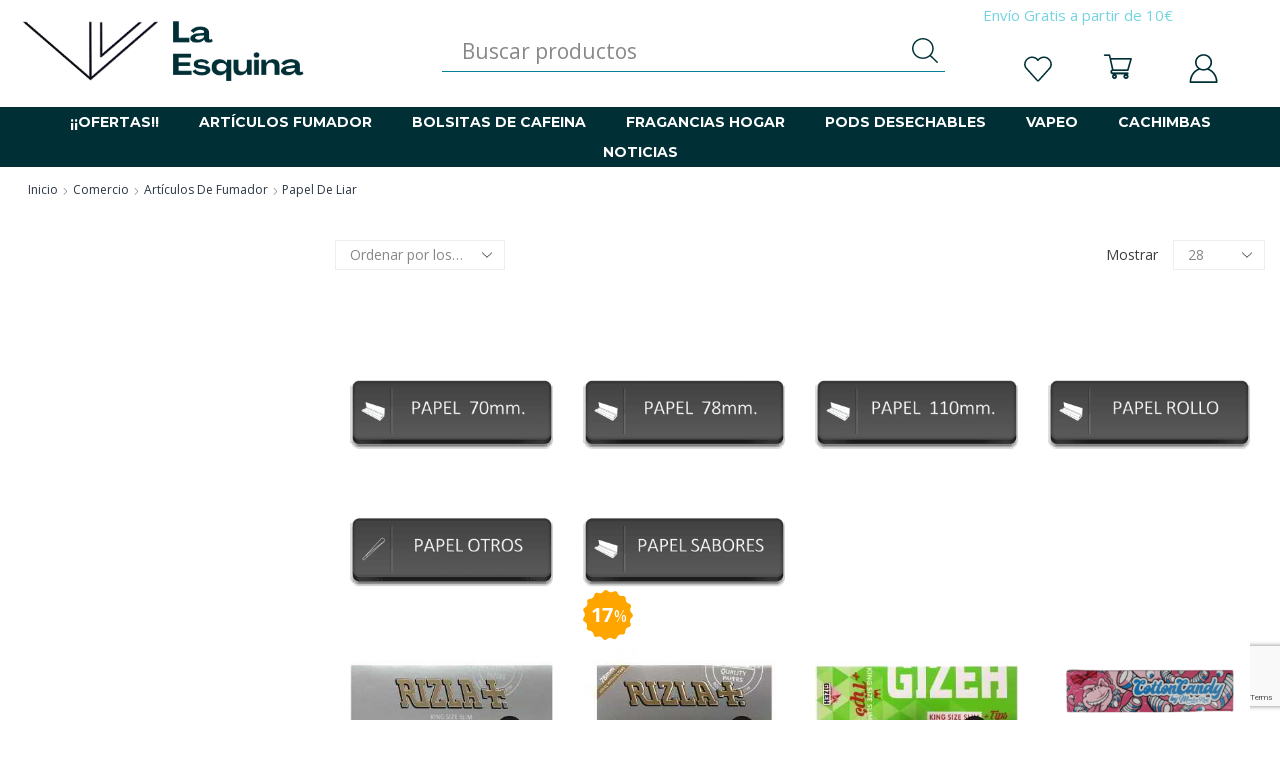

--- FILE ---
content_type: text/html; charset=UTF-8
request_url: https://laesquina.es/catalogo/articulos-de-fumador/papel-de-liar/
body_size: 58194
content:

<!DOCTYPE html>
<html lang="es" dir="ltr" >
<head>
	<meta charset="UTF-8" />
	<meta name="viewport" content="width=device-width, initial-scale=1.0, maximum-scale=1.0, user-scalable=0"/>
	<meta name='robots' content='index, follow, max-image-preview:large, max-snippet:-1, max-video-preview:-1' />

	<!-- This site is optimized with the Yoast SEO Premium plugin v26.2 (Yoast SEO v26.6) - https://yoast.com/wordpress/plugins/seo/ -->
	<title>¿ POR QUÉ Papel de Liar en La Esquina ? Por estas 200 razones...</title><link rel="preload" as="style" href="https://fonts.googleapis.com/css2?family=Roboto&#038;family=Inter&#038;family=Arial&#038;family=Helvetica&#038;family=Open+Sans&#038;family=Montserrat&#038;family=Lato&#038;family=Georgia&#038;family=Times+New+Roman&#038;family=Oswald&#038;family=Source+Sans+Pro&#038;display=swap" /><link rel="stylesheet" href="https://fonts.googleapis.com/css2?family=Roboto&#038;family=Inter&#038;family=Arial&#038;family=Helvetica&#038;family=Open+Sans&#038;family=Montserrat&#038;family=Lato&#038;family=Georgia&#038;family=Times+New+Roman&#038;family=Oswald&#038;family=Source+Sans+Pro&#038;display=swap" media="print" onload="this.media='all'" /><noscript><link rel="stylesheet" href="https://fonts.googleapis.com/css2?family=Roboto&#038;family=Inter&#038;family=Arial&#038;family=Helvetica&#038;family=Open+Sans&#038;family=Montserrat&#038;family=Lato&#038;family=Georgia&#038;family=Times+New+Roman&#038;family=Oswald&#038;family=Source+Sans+Pro&#038;display=swap" /></noscript>
	<meta name="description" content="Disponemos mas de doscientas referencias entre los tipos de papel de liar. Marcas como OCB, Smoking, Mascotte, Raw, Rizla, Greengo, Aleda, Gizeh o Abadie" />
	<link rel="canonical" href="https://laesquina.es/catalogo/articulos-de-fumador/papel-de-liar/" />
	<link rel="next" href="https://laesquina.es/catalogo/articulos-de-fumador/papel-de-liar/page/2/" />
	<meta property="og:locale" content="es_ES" />
	<meta property="og:type" content="article" />
	<meta property="og:title" content="Papel de Liar archivos" />
	<meta property="og:description" content="Disponemos mas de doscientas referencias entre los tipos de papel de liar. Marcas como OCB, Smoking, Mascotte, Raw, Rizla, Greengo, Aleda, Gizeh o Abadie" />
	<meta property="og:url" content="https://laesquina.es/catalogo/articulos-de-fumador/papel-de-liar/" />
	<meta property="og:site_name" content="La Esquina" />
	<script type="application/ld+json" class="yoast-schema-graph">{"@context":"https://schema.org","@graph":[{"@type":"CollectionPage","@id":"https://laesquina.es/catalogo/articulos-de-fumador/papel-de-liar/","url":"https://laesquina.es/catalogo/articulos-de-fumador/papel-de-liar/","name":"¿ POR QUÉ Papel de Liar en La Esquina ? Por estas 200 razones...","isPartOf":{"@id":"https://laesquina.es/#website"},"primaryImageOfPage":{"@id":"https://laesquina.es/catalogo/articulos-de-fumador/papel-de-liar/#primaryimage"},"image":{"@id":"https://laesquina.es/catalogo/articulos-de-fumador/papel-de-liar/#primaryimage"},"thumbnailUrl":"https://laesquina.es/wp-content/uploads/2018/11/Papel-RIZLA-King-Size-Ultrafino-Plata-110-mm.jpg","description":"Disponemos mas de doscientas referencias entre los tipos de papel de liar. Marcas como OCB, Smoking, Mascotte, Raw, Rizla, Greengo, Aleda, Gizeh o Abadie","breadcrumb":{"@id":"https://laesquina.es/catalogo/articulos-de-fumador/papel-de-liar/#breadcrumb"},"inLanguage":"es"},{"@type":"ImageObject","inLanguage":"es","@id":"https://laesquina.es/catalogo/articulos-de-fumador/papel-de-liar/#primaryimage","url":"https://laesquina.es/wp-content/uploads/2018/11/Papel-RIZLA-King-Size-Ultrafino-Plata-110-mm.jpg","contentUrl":"https://laesquina.es/wp-content/uploads/2018/11/Papel-RIZLA-King-Size-Ultrafino-Plata-110-mm.jpg","width":1500,"height":1500},{"@type":"BreadcrumbList","@id":"https://laesquina.es/catalogo/articulos-de-fumador/papel-de-liar/#breadcrumb","itemListElement":[{"@type":"ListItem","position":1,"name":"Portada","item":"https://laesquina.es/"},{"@type":"ListItem","position":2,"name":"Artículos de Fumador","item":"https://laesquina.es/catalogo/articulos-de-fumador/"},{"@type":"ListItem","position":3,"name":"Papel de Liar"}]},{"@type":"WebSite","@id":"https://laesquina.es/#website","url":"https://laesquina.es/","name":"La Esquina","description":"Artículos de Fumador","publisher":{"@id":"https://laesquina.es/#organization"},"potentialAction":[{"@type":"SearchAction","target":{"@type":"EntryPoint","urlTemplate":"https://laesquina.es/?s={search_term_string}"},"query-input":{"@type":"PropertyValueSpecification","valueRequired":true,"valueName":"search_term_string"}}],"inLanguage":"es"},{"@type":"Organization","@id":"https://laesquina.es/#organization","name":"LA ESQUINA","url":"https://laesquina.es/","logo":{"@type":"ImageObject","inLanguage":"es","@id":"https://laesquina.es/#/schema/logo/image/","url":"https://laesquina.es/wp-content/uploads/2018/11/Logo-1500-e1542293641524.png","contentUrl":"https://laesquina.es/wp-content/uploads/2018/11/Logo-1500-e1542293641524.png","width":500,"height":500,"caption":"LA ESQUINA"},"image":{"@id":"https://laesquina.es/#/schema/logo/image/"},"sameAs":["https://www.facebook.com/laesquina.es","https://x.com/laesquinaho"]}]}</script>
	<!-- / Yoast SEO Premium plugin. -->


<link rel='dns-prefetch' href='//static.byneural.es' />
<link rel='dns-prefetch' href='//fonts.googleapis.com' />
<link href='https://fonts.gstatic.com' crossorigin rel='preconnect' />
<link rel="alternate" type="application/rss+xml" title="La Esquina &raquo; Feed" href="https://laesquina.es/feed/" />
<link rel="alternate" type="application/rss+xml" title="La Esquina &raquo; Papel de Liar Categoría Feed" href="https://laesquina.es/catalogo/articulos-de-fumador/papel-de-liar/feed/" />
<style id='wp-img-auto-sizes-contain-inline-css' type='text/css'>
img:is([sizes=auto i],[sizes^="auto," i]){contain-intrinsic-size:3000px 1500px}
/*# sourceURL=wp-img-auto-sizes-contain-inline-css */
</style>
<link data-minify="1" rel='stylesheet' id='cfw-blocks-styles-css' href='https://laesquina.es/wp-content/cache/min/1/wp-content/plugins/checkout-for-woocommerce/build/css/blocks-styles.css?ver=1766079402' type='text/css' media='all' />
<link data-minify="1" rel='stylesheet' id='font-awesome-css' href='https://laesquina.es/wp-content/cache/min/1/wp-content/plugins/woocommerce-ajax-filters/berocket/assets/css/font-awesome.min.css?ver=1766079402' type='text/css' media='all' />
<style id='font-awesome-inline-css' type='text/css'>
[data-font="FontAwesome"]:before {font-family: 'FontAwesome' !important;content: attr(data-icon) !important;speak: none !important;font-weight: normal !important;font-variant: normal !important;text-transform: none !important;line-height: 1 !important;font-style: normal !important;-webkit-font-smoothing: antialiased !important;-moz-osx-font-smoothing: grayscale !important;}
/*# sourceURL=font-awesome-inline-css */
</style>
<link rel='stylesheet' id='berocket_aapf_widget-style-css' href='https://laesquina.es/wp-content/plugins/woocommerce-ajax-filters/assets/frontend/css/fullmain.min.css' type='text/css' media='all' />
<style id='classic-theme-styles-inline-css' type='text/css'>
/*! This file is auto-generated */
.wp-block-button__link{color:#fff;background-color:#32373c;border-radius:9999px;box-shadow:none;text-decoration:none;padding:calc(.667em + 2px) calc(1.333em + 2px);font-size:1.125em}.wp-block-file__button{background:#32373c;color:#fff;text-decoration:none}
/*# sourceURL=/wp-includes/css/classic-themes.min.css */
</style>
<link data-minify="1" rel='stylesheet' id='cr-frontend-css-css' href='https://laesquina.es/wp-content/cache/min/1/wp-content/plugins/customer-reviews-woocommerce/css/frontend.css?ver=1766079402' type='text/css' media='all' />

<link rel='stylesheet' id='cookie-notice-front-css' href='https://laesquina.es/wp-content/plugins/cookie-notice/css/front.min.css' type='text/css' media='all' />
<link data-minify="1" rel='stylesheet' id='reviewx-store-front-font-css-css' href='https://laesquina.es/wp-content/cache/min/1/wp-content/plugins/reviewx/resources/assets/font.css?ver=1766079402' type='text/css' media='all' />
<link data-minify="1" rel='stylesheet' id='reviewx-store-front-icon-font-css-css' href='https://laesquina.es/wp-content/cache/min/1/wp-content/plugins/reviewx/resources/assets/icon.font.css?ver=1766079402' type='text/css' media='all' />
<link data-minify="1" rel='stylesheet' id='reviewx-store-front-css-css' href='https://laesquina.es/wp-content/cache/min/1/wp-content/plugins/reviewx/resources/assets/widget.css?ver=1766079402' type='text/css' media='all' />
<link data-minify="1" rel='stylesheet' id='ph_estimated_delivery_style-css' href='https://laesquina.es/wp-content/cache/min/1/wp-content/plugins/wf-estimated-delivery-for-woocommerce/assests/css/ph_est_delivery_style.css?ver=1766079402' type='text/css' media='all' />
<style id='woocommerce-inline-inline-css' type='text/css'>
.woocommerce form .form-row .required { visibility: visible; }
/*# sourceURL=woocommerce-inline-inline-css */
</style>
<link rel='stylesheet' id='vpd-public-css' href='https://laesquina.es/wp-content/plugins/variation-price-display/public/css/public.min.css' type='text/css' media='all' />
<link data-minify="1" rel='stylesheet' id='yith_wcbm_badge_style-css' href='https://laesquina.es/wp-content/cache/min/1/wp-content/plugins/yith-woocommerce-badge-management-premium_OFF/assets/css/frontend.css?ver=1766079402' type='text/css' media='all' />
<style id='yith_wcbm_badge_style-inline-css' type='text/css'>
.yith-wcbm-badge.yith-wcbm-badge-css.yith-wcbm-badge-113630 {
				top: 0%; right: 0%; bottom: auto; left: auto;
				opacity: 100%;
				
				margin: 0px 0px 0px 0px;
				padding: 0px 0px 0px 0px;
				
			}.yith-wcbm-badge.yith-wcbm-badge-css.yith-wcbm-badge-108982 {
				top: 0%; right: 0%; bottom: auto; left: auto;
				opacity: 100%;
				
				margin: 0px 0px 0px 0px;
				padding: 0px 0px 0px 0px;
				
			}.yith-wcbm-badge.yith-wcbm-badge-css.yith-wcbm-badge-108059 {
				top: 0%; right: 0%; bottom: auto; left: auto;
				opacity: 100%;
				
				margin: 0px 0px 0px 0px;
				padding: 0px 0px 0px 0px;
				
			}.yith-wcbm-badge.yith-wcbm-badge-css.yith-wcbm-badge-108061 {
				top: 20%; right: 0%; bottom: auto; left: auto;
				opacity: 100%;
				
				margin: 0px 0px 0px 0px;
				padding: 0px 0px 0px 0px;
				
			}.yith-wcbm-badge.yith-wcbm-badge-css.yith-wcbm-badge-114455 {
				top: 35px; right: 0px; bottom: auto; left: auto;
				opacity: 100%;
				
				margin: 0px 0px 0px 0px;
				padding: 0px 0px 0px 0px;
				
			}.yith-wcbm-badge.yith-wcbm-badge-css.yith-wcbm-badge-107205 {
				top: 15%; right: 0%; bottom: auto; left: auto;
				opacity: 100%;
				
				margin: 0px 0px 0px 0px;
				padding: 0px 0px 0px 0px;
				
			}.yith-wcbm-badge.yith-wcbm-badge-css.yith-wcbm-badge-107206 {
				top: 15%; right: 0%; bottom: auto; left: auto;
				opacity: 100%;
				
				margin: 0px 0px 0px 0px;
				padding: 0px 0px 0px 0px;
				
			}.yith-wcbm-badge.yith-wcbm-badge-css.yith-wcbm-badge-110353 {
				top: 15%; right: 0%; bottom: auto; left: auto;
				opacity: 100%;
				
				margin: 0px 0px 0px 0px;
				padding: 0px 0px 0px 0px;
				
			}.yith-wcbm-badge.yith-wcbm-badge-css.yith-wcbm-badge-59800 {
				top: 0px; right: 0px; bottom: auto; left: auto;
				opacity: 100%;
				
				margin: 0px 0px 0px 0px;
				padding: 0px 1px 2px 3px;
				
			}.yith-wcbm-badge.yith-wcbm-badge-css.yith-wcbm-badge-103939 {
				top: 0%; right: 0%; bottom: auto; left: auto;
				opacity: 100%;
				
				margin: 0px 0px 0px 0px;
				padding: 0px 0px 0px 0px;
				
			}.yith-wcbm-badge.yith-wcbm-badge-css.yith-wcbm-badge-100196 {
				top: 0px; right: 0px; bottom: auto; left: auto;
				opacity: 100%;
				
				margin: 0px 0px 0px 0px;
				padding: 0px 0px 0px 0px;
				
			}.yith-wcbm-badge.yith-wcbm-badge-css.yith-wcbm-badge-61250 {
				top: 35px; right: 0px; bottom: auto; left: auto;
				opacity: 100%;
				
				margin: 0px 0px 0px 0px;
				padding: 0px 1px 2px 3px;
				
			}.yith-wcbm-badge.yith-wcbm-badge-advanced.yith-wcbm-badge-20711 {
				top: 0px; right: auto; bottom: auto; left: 0px;
				opacity: 100%;
				
				margin: 0px 0px 0px 0px;
				padding: 0px 0px 0px 0px;
				
			}.yith-wcbm-badge.yith-wcbm-badge-css.yith-wcbm-badge-99944 {
				top: 0px; right: 0px; bottom: auto; left: auto;
				opacity: 100%;
				
				margin: 0px 0px 0px 0px;
				padding: 0px 0px 0px 0px;
				
			}.yith-wcbm-badge.yith-wcbm-badge-css.yith-wcbm-badge-141099 {
				top: 0px; right: 0px; bottom: auto; left: auto;
				opacity: 100%;
				
				margin: 0px 0px 0px 0px;
				padding: 0px 0px 0px 0px;
				
			}
/*# sourceURL=yith_wcbm_badge_style-inline-css */
</style>
<link data-minify="1" rel='stylesheet' id='yith-gfont-open-sans-css' href='https://laesquina.es/wp-content/cache/min/1/wp-content/plugins/yith-woocommerce-badge-management-premium_OFF/assets/fonts/open-sans/style.css?ver=1766079402' type='text/css' media='all' />
<link data-minify="1" rel='stylesheet' id='yith-wcbr-css' href='https://laesquina.es/wp-content/cache/min/1/wp-content/plugins/yith-woocommerce-brands-add-on-premium/assets/css/yith-wcbr.css?ver=1766079402' type='text/css' media='all' />
<link data-minify="1" rel='stylesheet' id='jquery-swiper-css' href='https://laesquina.es/wp-content/cache/min/1/wp-content/plugins/yith-woocommerce-brands-add-on-premium/assets/css/swiper.css?ver=1766079402' type='text/css' media='all' />
<link rel='stylesheet' id='select2-css' href='https://laesquina.es/wp-content/plugins/woocommerce-ajax-filters/assets/frontend/css/select2.min.css' type='text/css' media='all' />
<link data-minify="1" rel='stylesheet' id='yith-wcbr-shortcode-css' href='https://laesquina.es/wp-content/cache/min/1/wp-content/plugins/yith-woocommerce-brands-add-on-premium/assets/css/yith-wcbr-shortcode.css?ver=1766079402' type='text/css' media='all' />
<link data-minify="1" rel='stylesheet' id='xoo-wsc-fonts-css' href='https://laesquina.es/wp-content/cache/min/1/wp-content/plugins/woocommerce-side-cart-premium_OFF/assets/css/xoo-wsc-fonts.css?ver=1766079402' type='text/css' media='all' />
<link data-minify="1" rel='stylesheet' id='xoo-wsc-style-css' href='https://laesquina.es/wp-content/cache/min/1/wp-content/plugins/woocommerce-side-cart-premium_OFF/assets/css/xoo-wsc-style.css?ver=1766079402' type='text/css' media='all' />
<style id='xoo-wsc-style-inline-css' type='text/css'>
a.xoo-wsc-ft-btn:nth-child(3){
		grid-column: 1/-1;
	}
.xoo-wsc-sp-left-col img, .xoo-wsc-sp-left-col{
	max-width: 80px;
}

.xoo-wsc-sp-right-col{
	font-size: 14px;
}

.xoo-wsc-sp-container, .xoo-wsc-dr-sp{
	background-color: #eee;
}




 

.xoo-wsc-footer{
	background-color: #ffffff;
	color: #000000;
	padding: 10px 20px;
	box-shadow: 0 -5px 10px #0000001a;
}

.xoo-wsc-footer, .xoo-wsc-footer a, .xoo-wsc-footer .amount{
	font-size: 14px;
}

.xoo-wsc-ft-buttons-cont{
	grid-template-columns: 2fr 2fr;
}

.xoo-wsc-basket{
	top: 35px;
	right: 30px;
	background-color: #ffffff;
	color: #002f36;
	box-shadow: 0 1px 4px 0;
	border-radius: 14px;
	display: none;
	width: 60px;
	height: 60px;
}


.xoo-wsc-bki{
	font-size: 32px}

.xoo-wsc-items-count{
	top: -10px;
	right: -10px;
}

.xoo-wsc-items-count, .xoo-wsch-items-count, .xoo-wsch-save-count{
	background-color: #002f36;
	color: #ffffff;
}

.xoo-wsc-container, .xoo-wsc-slider, .xoo-wsc-drawer{
	max-width: 400px;
	right: -400px;
	top: 0;bottom: 0;
	top: 0;
	font-family: }

.xoo-wsc-drawer{
	max-width: 350px;
}

.xoo-wsc-cart-active .xoo-wsc-container, .xoo-wsc-slider-active .xoo-wsc-slider{
	right: 0;
}

.xoo-wsc-drawer-active .xoo-wsc-drawer{
	right: 400px;
}
.xoo-wsc-drawer{
	right: 0;
}


.xoo-wsc-cart-active .xoo-wsc-basket{
	right: 400px;
}

span.xoo-wsch-icon{
	font-size: 26px;
}


.xoo-wsch-text, .xoo-wsc-sl-heading, .xoo-wsc-drawer-header{
	font-size: 22px;
}

.xoo-wsc-header, .xoo-wsc-drawer-header, .xoo-wsc-sl-heading{
	color: #0f0f0f;
	background-color: #ffffff;
	border-bottom: 2px solid #eee;
	padding: 15px 15px;
}


.xoo-wsc-body{
	background-color: #ffffff;
}

.xoo-wsc-body, .xoo-wsc-body span.amount, .xoo-wsc-body a{
	font-size: 15px;
	color: #000000;
}

.xoo-wsc-product, .xoo-wsc-sp-product, .xoo-wsc-savl-product{
	padding: 13px 15px;
	margin: 10px 15px;
	border-radius: 5px;
	box-shadow: 0 2px 2px #00000005;
	background-color: #ffffff;
}

.xoo-wsc-body .xoo-wsc-ft-totals{
	padding: 13px 15px;
	margin: 10px 15px;
}

.xoo-wsc-product-cont{
	padding: 10px 10px;
}

.xoo-wsc-products:not(.xoo-wsc-pattern-card) .xoo-wsc-img-col{
	width: 30%;
}

.xoo-wsc-pattern-card .xoo-wsc-img-col img{
	max-width: 100%;
	height: auto;
}

.xoo-wsc-products:not(.xoo-wsc-pattern-card) .xoo-wsc-sum-col{
	width: 70%;
}

.xoo-wsc-pattern-card .xoo-wsc-product-cont{
	width: 50% 
}

@media only screen and (max-width: 600px) {
	.xoo-wsc-pattern-card .xoo-wsc-product-cont  {
		width: 50%;
	}
}


.xoo-wsc-pattern-card .xoo-wsc-product{
	border: 0;
	box-shadow: 0px 10px 15px -12px #0000001a;
}


.xoo-wsc-sm-front, .xoo-wsc-card-actionbar > *{
	background-color: #eee;
}
.xoo-wsc-pattern-card, .xoo-wsc-sm-front{
	border-bottom-left-radius: 5px;
	border-bottom-right-radius: 5px;
}
.xoo-wsc-pattern-card, .xoo-wsc-img-col img, .xoo-wsc-img-col, .xoo-wsc-sm-back-cont{
	border-top-left-radius: 5px;
	border-top-right-radius: 5px;
}
.xoo-wsc-sm-back{
	background-color: #fff;
}
.xoo-wsc-pattern-card, .xoo-wsc-pattern-card a, .xoo-wsc-pattern-card .amount{
	font-size: 15px;
}

.xoo-wsc-body .xoo-wsc-sm-front, .xoo-wsc-body .xoo-wsc-sm-front a, .xoo-wsc-body .xoo-wsc-sm-front .amount, .xoo-wsc-card-actionbar{
	color: #000;
}

.xoo-wsc-sm-back, .xoo-wsc-sm-back a, .xoo-wsc-sm-back .amount{
	color: #000;
}


.magictime {
    animation-duration: 0.5s;
}



.xoo-wsc-sum-col{
	justify-content: center;
}

/***** Quantity *****/

.xoo-wsc-qty-box{
	max-width: 75px;
}

.xoo-wsc-qty-box.xoo-wsc-qtb-square{
	border-color: #6d6d6d;
}

input[type="number"].xoo-wsc-qty{
	border-color: #6d6d6d;
	background-color: #ffffff;
	color: #000000;
	height: 20px;
	line-height: 20px;
}

input[type="number"].xoo-wsc-qty, .xoo-wsc-qtb-square{
	border-width: 1px;
	border-style: solid;
}
.xoo-wsc-chng{
	background-color: #ffffff;
	color: #000000;
	width: 20px;
}

.xoo-wsc-qtb-circle .xoo-wsc-chng{
	height: 20px;
	line-height: 20px;
}

/** Shortcode **/
.xoo-wsc-sc-count{
	background-color: #000000;
	color: #ffffff;
}

.xoo-wsc-sc-bki{
	font-size: 28px;
	color: #000000;
}
.xoo-wsc-sc-cont{
	color: #000000;
}

.xoo-wsc-sp-column li.xoo-wsc-sp-prod-cont{
	width: 50%;
}







span.xoo-wsc-dtg-icon{
	right: calc(100% - 11px );
}


.xoo-wsc-sp-product{
	background-color: #fff;
}




@media only screen and (max-width: 600px) {
	.xoo-wsc-basket {
	    width: 40px;
	    height: 40px;
	}

	.xoo-wsc-bki {
	    font-size: 20px;
	}

	span.xoo-wsc-items-count {
	    width: 17px;
	    height: 17px;
	    line-height: 17px;
	    top: -7px;
	    left: -7px;
	}
}



.xoo-wsc-markup dl.variation {
	display: block;
}

span.xoo-wsc-gift-ban{
	background-color: #cecece;
	color: #000000;
}

.xoo-wsc-sl-savelater .xoo-wsc-sl-body {
	background-color: #eee;
}

.xoo-wsc-savl-left-col img, .xoo-wsc-savl-left-col{
	max-width: 80px;
}

.xoo-wsc-savl-column li.xoo-wsc-savl-prod-cont{
	width: 50%;
}

.xoo-wsc-savl-product{
	background-color: #fff;
}

.xoo-wsc-savl-column .xoo-wsc-savl-prod-cont{
	width: 50%;
}


.xoo-wsc-savl-right-col, .xoo-wsc-savl-right-col .amount, .xoo-wsc-savl-right-col a {
	font-size: 16px;
	color: #000;
}



.xoo-wsc-tooltip{
	background-color: #cecece;
	color: #000000;
	border: 0.5px solid #000000;
	border-width: 1px;
}

.xoo-wsc-save, .xoo-wsc-smr-del{
	font-size: 16px
}

.xoo-wsc-sm-sales{
	background-color: #f8f9fa;
	color: #000;
	border: 1px solid #c4c4c4;
}


			.xoo-wsc-bar-icons i{
				font-size: 12px;
				width: 30px;
				height: 30px;
				line-height: 30px;
			}
			.xoo-wsc-bar-cont, .xoo-wsc-bar-cont .amount{
				font-size: 15px;
			}
		

/*# sourceURL=xoo-wsc-style-inline-css */
</style>
<link data-minify="1" rel='stylesheet' id='etheme-parent-style-css' href='https://laesquina.es/wp-content/cache/min/1/wp-content/themes/xstore/xstore.css?ver=1766079402' type='text/css' media='all' />
<link rel='stylesheet' id='child-style-css' href='https://laesquina.es/wp-content/themes/xstore-child/style.css' type='text/css' media='all' />
<link rel='stylesheet' id='wcwl_frontend-css' href='https://laesquina.es/wp-content/plugins/woocommerce-waitlist/includes/css/src/wcwl_frontend.min.css' type='text/css' media='all' />
<link data-minify="1" rel='stylesheet' id='dashicons-css' href='https://laesquina.es/wp-content/cache/min/1/wp-includes/css/dashicons.min.css?ver=1766079398' type='text/css' media='all' />
<style id='dashicons-inline-css' type='text/css'>
[data-font="Dashicons"]:before {font-family: 'Dashicons' !important;content: attr(data-icon) !important;speak: none !important;font-weight: normal !important;font-variant: normal !important;text-transform: none !important;line-height: 1 !important;font-style: normal !important;-webkit-font-smoothing: antialiased !important;-moz-osx-font-smoothing: grayscale !important;}
/*# sourceURL=dashicons-inline-css */
</style>
<link rel='stylesheet' id='yith-wcwtl-style-css' href='https://laesquina.es/wp-content/plugins/yith-woocommerce-waiting-list-premium/assets/css/yith-wcwtl-frontend.min.css' type='text/css' media='all' />
<style id='yith-wcwtl-style-inline-css' type='text/css'>

		    .yith-wcwtl-output { background-color: #f9f9f9!important; padding: 40px 40px 40px 40px; border-radius: 15px;}
		    .yith-wcwtl-output.success, .yith-wcwtl-output.subscribed{ background-color: #f7fae2!important; color: #149900!important }
		    .yith-wcwtl-output .button{background:#a46497!important;color:#ffffff!important;}
			.yith-wcwtl-output .button:hover{background:#935386!important;color:#ffffff!important;}
			.yith-wcwtl-output .button.button-leave{background:#a46497!important;color:#ffffff!important;}
			.yith-wcwtl-output .button.button-leave:hover{background:#935386!important;color:#ffffff!important;}
			.yith-wcwtl-output .yith-wcwtl-error{ background-color: #f9f9f9!important; color: #AF2323!important; }
			.yith-wcwtl-output .yith-wcwtl-success #Group circle{ fill:#e4edc1 }
			.yith-wcwtl-output .yith-wcwtl-success #Group g{ fill: #a1c746 }
			
/*# sourceURL=yith-wcwtl-style-inline-css */
</style>
<link data-minify="1" rel='stylesheet' id='etheme-swatches-style-css' href='https://laesquina.es/wp-content/cache/min/1/wp-content/themes/xstore/css/swatches.css?ver=1766079398' type='text/css' media='all' />
<link data-minify="1" rel='stylesheet' id='etheme-wpb-style-css' href='https://laesquina.es/wp-content/cache/min/1/wp-content/themes/xstore/css/wpb.css?ver=1766079398' type='text/css' media='all' />
<link data-minify="1" rel='stylesheet' id='js_composer_front-css' href='https://laesquina.es/wp-content/cache/min/1/wp-content/plugins/js_composer/assets/css/js_composer.min.css?ver=1766079402' type='text/css' media='all' />
<link data-minify="1" rel='stylesheet' id='etheme-cookie-notice-style-css' href='https://laesquina.es/wp-content/cache/min/1/wp-content/themes/xstore/css/cookie-notice.css?ver=1766079398' type='text/css' media='all' />
<link data-minify="1" rel='stylesheet' id='etheme-sidebar-css' href='https://laesquina.es/wp-content/cache/min/1/wp-content/themes/xstore/css/modules/layout/sidebar.css?ver=1766079398' type='text/css' media='all' />
<link data-minify="1" rel='stylesheet' id='etheme-breadcrumbs-css' href='https://laesquina.es/wp-content/cache/min/1/wp-content/themes/xstore/css/modules/breadcrumbs.css?ver=1766079398' type='text/css' media='all' />
<link data-minify="1" rel='stylesheet' id='etheme-back-top-css' href='https://laesquina.es/wp-content/cache/min/1/wp-content/themes/xstore/css/modules/back-top.css?ver=1766079398' type='text/css' media='all' />
<link data-minify="1" rel='stylesheet' id='etheme-pagination-css' href='https://laesquina.es/wp-content/cache/min/1/wp-content/themes/xstore/css/modules/pagination.css?ver=1766079398' type='text/css' media='all' />
<link data-minify="1" rel='stylesheet' id='etheme-woocommerce-css' href='https://laesquina.es/wp-content/cache/min/1/wp-content/themes/xstore/css/modules/woocommerce/global.css?ver=1766079398' type='text/css' media='all' />
<link data-minify="1" rel='stylesheet' id='etheme-woocommerce-archive-css' href='https://laesquina.es/wp-content/cache/min/1/wp-content/themes/xstore/css/modules/woocommerce/archive.css?ver=1766079398' type='text/css' media='all' />
<link data-minify="1" rel='stylesheet' id='etheme-product-view-default-css' href='https://laesquina.es/wp-content/cache/min/1/wp-content/themes/xstore/css/modules/woocommerce/product-hovers/product-view-default.css?ver=1766079398' type='text/css' media='all' />
<link data-minify="1" rel='stylesheet' id='etheme-no-products-found-css' href='https://laesquina.es/wp-content/cache/min/1/wp-content/themes/xstore/css/modules/woocommerce/no-products-found.css?ver=1766079398' type='text/css' media='all' />
<link data-minify="1" rel='stylesheet' id='etheme-contact-forms-css' href='https://laesquina.es/wp-content/cache/min/1/wp-content/themes/xstore/css/modules/contact-forms.css?ver=1766079398' type='text/css' media='all' />
<style id='xstore-icons-font-inline-css' type='text/css'>
@font-face {
				  font-family: 'xstore-icons';
				  src:
				    url('https://laesquina.es/wp-content/themes/xstore/fonts/xstore-icons-light.ttf') format('truetype'),
				    url('https://laesquina.es/wp-content/themes/xstore/fonts/xstore-icons-light.woff2') format('woff2'),
				    url('https://laesquina.es/wp-content/themes/xstore/fonts/xstore-icons-light.woff') format('woff'),
				    url('https://laesquina.es/wp-content/themes/xstore/fonts/xstore-icons-light.svg#xstore-icons') format('svg');
				  font-weight: normal;
				  font-style: normal;
				  font-display: swap;
				}
/*# sourceURL=xstore-icons-font-inline-css */
</style>
<link data-minify="1" rel='stylesheet' id='etheme-header-search-css' href='https://laesquina.es/wp-content/cache/min/1/wp-content/themes/xstore/css/modules/layout/header/parts/search.css?ver=1766079398' type='text/css' media='all' />
<link data-minify="1" rel='stylesheet' id='etheme-header-menu-css' href='https://laesquina.es/wp-content/cache/min/1/wp-content/themes/xstore/css/modules/layout/header/parts/menu.css?ver=1766079398' type='text/css' media='all' />
<link data-minify="1" rel='stylesheet' id='xstore-kirki-styles-css' href='https://laesquina.es/wp-content/cache/min/1/wp-content/uploads/xstore/kirki-styles.css?ver=1766079403' type='text/css' media='all' />
<script type="text/template" id="tmpl-variation-template">
	<div class="woocommerce-variation-description">{{{ data.variation.variation_description }}}</div>
	<div class="woocommerce-variation-price">{{{ data.variation.price_html }}}</div>
	<div class="woocommerce-variation-availability">{{{ data.variation.availability_html }}}</div>
</script>
<script type="text/template" id="tmpl-unavailable-variation-template">
	<p role="alert">Lo siento, este producto no está disponible. Por favor, elige otra combinación.</p>
</script>
<script type="text/javascript" src="https://laesquina.es/wp-includes/js/jquery/jquery.min.js" id="jquery-core-js" defer></script>





<script type="text/javascript" id="berocket_aapf_widget-script-js-extra">
/* <![CDATA[ */
var the_ajax_script = {"disable_ajax_loading":"","url_variable":"filters","url_mask":"%t%[%v%]","url_split":"|","nice_url_variable":"","nice_url_value_1":"","nice_url_value_2":"","nice_url_split":"","version":"1.6.9.4","number_style":["",".","2"],"current_language":"","current_page_url":"https://laesquina.es/catalogo/articulos-de-fumador/papel-de-liar","ajaxurl":"https://laesquina.es/wp-admin/admin-ajax.php","product_cat":"papel-de-liar","product_taxonomy":"product_cat|papel-de-liar","s":"","products_holder_id":"ul.products,.bapf_products_divi_apply_filters  .products,.brapf_wpb_replace_grid.vc_grid-container","result_count_class":".woocommerce-result-count","ordering_class":"form.woocommerce-ordering","pagination_class":".woocommerce-pagination,.bapf_products_divi_apply_filters  .woocommerce-pagination","control_sorting":"1","seo_friendly_urls":"","seo_uri_decode":"","slug_urls":"","nice_urls":"","ub_product_count":"","ub_product_text":"","ub_product_button_text":"","default_sorting":"date","first_page":"1","scroll_shop_top":"","ajax_request_load":"1","ajax_request_load_style":"jquery","use_request_method":"get","no_products":"\u003Cdiv class=\"bapf_no_products\"\u003E        \u003Cdiv class=\"empty-category-block\"\u003E\n            \u003Ch2\u003ENo se encontraron productos\u003C/h2\u003E\n            \u003Cp class=\"not-found-info\"\u003E\n\t\t\t\t\u003Cbr/\u003E\n\t\t\t\tRevise la ortograf\u00eda o busque nuevamente con t\u00e9rminos menos espec\u00edficos.\u003C/p\u003E\n            \u003Cp\u003E\u003Ca class=\"btn black medium\" href=\"https://laesquina.es/tienda/\"\u003E\u003Cspan\u003EVolver a la Tienda\u003C/span\u003E\u003C/a\u003E\u003C/p\u003E\n        \u003C/div\u003E\n\t\t\u003C/div\u003E","recount_products":"1","pos_relative":"","woocommerce_removes":{"result_count":"","ordering":"","pagination":"","pagination_ajax":true},"pagination_ajax":"1","description_show":"click","description_hide":"click","hide_sel_value":"","hide_o_value":"1","use_select2":"","hide_empty_value":"1","hide_button_value":"","scroll_shop_top_px":"-180","load_image":"\u003Cdiv class=\"bapf_loader_page\"\u003E\u003Cdiv class=\"bapf_lcontainer\"\u003E\u003Cspan class=\"bapf_loader\"\u003E\u003Cspan class=\"bapf_lfirst\"\u003E\u003C/span\u003E\u003Cspan class=\"bapf_lsecond\"\u003E\u003C/span\u003E\u003C/span\u003E\u003C/div\u003E\u003C/div\u003E","translate":{"show_value":"Show value(s)","hide_value":"Hide value(s)","unselect_all":"Unselect all","nothing_selected":"Nothing is selected","products":"products"},"trailing_slash":"1","pagination_base":"page","reload_changed_filters":"","operator_and":"+","operator_or":"-"};
//# sourceURL=berocket_aapf_widget-script-js-extra
/* ]]> */
</script>


<script type="text/javascript" id="wc-add-to-cart-js-extra">
/* <![CDATA[ */
var wc_add_to_cart_params = {"ajax_url":"/wp-admin/admin-ajax.php","wc_ajax_url":"/?wc-ajax=%%endpoint%%","i18n_view_cart":"Ver carrito","cart_url":"https://laesquina.es/carrito/","is_cart":"","cart_redirect_after_add":"no"};
//# sourceURL=wc-add-to-cart-js-extra
/* ]]> */
</script>


<script type="text/javascript" id="woocommerce-js-extra">
/* <![CDATA[ */
var woocommerce_params = {"ajax_url":"/wp-admin/admin-ajax.php","wc_ajax_url":"/?wc-ajax=%%endpoint%%","i18n_password_show":"Mostrar contrase\u00f1a","i18n_password_hide":"Ocultar contrase\u00f1a"};
//# sourceURL=woocommerce-js-extra
/* ]]> */
</script>



<script type="text/javascript" id="wp-util-js-extra">
/* <![CDATA[ */
var _wpUtilSettings = {"ajax":{"url":"/wp-admin/admin-ajax.php"}};
//# sourceURL=wp-util-js-extra
/* ]]> */
</script>

<script type="text/javascript" id="wc-add-to-cart-variation-js-extra">
/* <![CDATA[ */
var wc_add_to_cart_variation_params = {"wc_ajax_url":"/?wc-ajax=%%endpoint%%","i18n_no_matching_variations_text":"Lo siento, no hay productos que igualen tu selecci\u00f3n. Por favor, escoge una combinaci\u00f3n diferente.","i18n_make_a_selection_text":"Elige las opciones del producto antes de a\u00f1adir este producto a tu carrito.","i18n_unavailable_text":"Lo siento, este producto no est\u00e1 disponible. Por favor, elige otra combinaci\u00f3n.","i18n_reset_alert_text":"Se ha restablecido tu selecci\u00f3n. Por favor, elige alguna opci\u00f3n del producto antes de poder a\u00f1adir este producto a tu carrito."};
//# sourceURL=wc-add-to-cart-variation-js-extra
/* ]]> */
</script>




<script type="text/javascript" id="wc-cart-fragments-js-extra">
/* <![CDATA[ */
var wc_cart_fragments_params = {"ajax_url":"/wp-admin/admin-ajax.php","wc_ajax_url":"/?wc-ajax=%%endpoint%%","cart_hash_key":"wc_cart_hash_a02fb7964880b8cd5ae1c6a7886da658","fragment_name":"wc_fragments_a02fb7964880b8cd5ae1c6a7886da658","request_timeout":"5000"};
//# sourceURL=wc-cart-fragments-js-extra
/* ]]> */
</script>

<link rel="https://api.w.org/" href="https://laesquina.es/wp-json/" /><link rel="alternate" title="JSON" type="application/json" href="https://laesquina.es/wp-json/wp/v2/product_cat/115" /><link rel="EditURI" type="application/rsd+xml" title="RSD" href="https://laesquina.es/xmlrpc.php?rsd" />
<style></style><!-- Added by WooCommerce Redsys Gateway v.26.2.3 - https://plugins.joseconti.com/product/plugin-woocommerce-redsys-gateway/ --><meta name="generator" content=" WooCommerce Redsys Gateway v.26.2.3"><!-- This site is powered by WooCommerce Redsys Gateway v.26.2.3 - https://plugins.joseconti.com/product/plugin-woocommerce-redsys-gateway/ -->			<link rel="prefetch" as="font" href="https://laesquina.es/wp-content/themes/xstore/fonts/xstore-icons-light.woff?v=9.6.3" type="font/woff">
					<link rel="prefetch" as="font" href="https://laesquina.es/wp-content/themes/xstore/fonts/xstore-icons-light.woff2?v=9.6.3" type="font/woff2">
			<noscript><style>.woocommerce-product-gallery{ opacity: 1 !important; }</style></noscript>
	<meta name="generator" content="Powered by WPBakery Page Builder - drag and drop page builder for WordPress."/>

        <style type="text/css">

            /*
             * ReviewX - Reviews Overview
             */
            #rvx-storefront-widget p.rvx-rating-out-of,
            p.rvx-rating-out-of{
                color: #424242 !important;
                font-size: 43.942px !important;
            }

            #rvx-storefront-widget span.rvx-rating-total,
            span.rvx-rating-total{
                color: #BDBDBD !important;
                font-size: 24px !important;
            }

            #rvx-storefront-widget .rvx-rating-badge,
            .rvx-rating-badge{
                background-color: #22C55E !important;
                color: #FFFFFF !important;
            }

            /*
            #rvx-storefront-widget .rvx-review-form__star-active,
            .rvx-review-form__star-active{
                fill:;
            }
            #rvx-storefront-widget .rvx-review-form__star-active-half-star,
            .rvx-review-form__star-active-half-star{
                stop-color:;
            }
            #rvx-storefront-widget .rvx-aggregation__rating-icon path,
            .rvx-aggregation__rating-icon path{
                fill:;
            }
            #rvx-storefront-widget .rvx-aggregation__rating-icon,
            .rvx-aggregation__rating-icon{
                fill:;
            }
            */
            
            #rvx-storefront-widget p.rvx-total-review,
            p.rvx-total-review{
                color: #424242 !important;
                font-size: 16px !important;
            }

            #rvx-storefront-widget tr.rvx-aggregation__row td span,
            tr.rvx-aggregation__row td span{
                color: #424242 !important;
                font-size: 14px !important;
            }
            #rvx-storefront-widget .rvx-recommendation-count,
            .rvx-recommendation-count{
                background-color: #F5F5F5 !important;
                border:solid 1px #F5F5F5 !important;
                border-radius: 4px !important;
            }
            #rvx-storefront-widget .rvx-recommendation-count p,
            .rvx-recommendation-count p{
                color: #424242 !important;
                font-size: 14px !important;
            }

            #rvx-storefront-widget .rvx-recommendation-count svg,
            .rvx-recommendation-count svg{
                width:14;
                height:14;
            }
            
            #rvx-storefront-widget .rvx-aggregation-multicriteria span,
            .rvx-aggregation-multicriteria span{
                color: #424242 !important;
                font-size: 14px !important;
            }


            /*
             * ReviewX - Filter Buttons
             */
            #rvx-storefront-widget .rvx-review-filter__button,
            .rvx-review-filter__button{
                color: #424242 !important;
                background-color: #F0F0F1 !important;
            }
            #rvx-storefront-widget .rvx-review-filter__button,
            .rvx-review-filter__button{
                border:solid 1px #BDBDBD !important;
                border-radius: 4px !important;
            }
            
            #rvx-storefront-widget .rvx-review-filter-wrapper,
            .rvx-review-filter-wrapper{
                color: #616161 !important;
                background-color: #FFFFFF !important;
                border:solid 1px #FFFFFF !important;
                border-radius: 4px !important;
                font-size: 14px !important;
            }

            #rvx-storefront-widget .rvx-review-filter-wrapper p.rvx-review-filter-wrapper__title,
            .rvx-review-filter-wrapper p.rvx-review-filter-wrapper__title{
                color: #424242 !important;
                font-size: 16px !important;
            }

            #rvx-storefront-widget .rvx-review-filter-wrapper__footer-reset-button,
            .rvx-review-filter-wrapper__footer-reset-button{
                color: #0043DD !important;
                background-color: #FFFFFF !important;
                border:solid 1px #FFFFFF !important;
                border-radius: 4px !important;
            }
            
            #rvx-storefront-widget .rvx-review-filter-wrapper__footer-save-button,
            .rvx-review-filter-wrapper__footer-save-button{
                color: #FFFFFF !important;
                background-color: #0043DD !important;
                border:solid 1px #0043DD !important;
                border-radius: 4px !important;
            }
            

            #rvx-storefront-widget .rvx-review-sort__button,
            .rvx-review-sort__button{
                color: #424242 !important;
                background-color: #F0F0F1 !important;
                border:solid 1px #BDBDBD !important;
                border-radius: 4px !important;
            }

            #rvx-storefront-widget .rvx-review-sort-wrapper__outer,
            .rvx-review-sort-wrapper__outer{
                color: #616161 !important;
                background-color: #FFFFFF !important;
                border:solid 1px #FFFFFF !important;
                border-radius: 4px !important;
                font-size: 14px !important;
            }

            #rvx-storefront-widget .rvx-review-write__button,
            .rvx-review-write__button{
                border:solid 1px #0043DD !important;
                border-radius: 4px !important;
            }

            /*
             * ReviewX - Review Items
             */
            #rvx-storefront-widget .rvx-review-wrapper .rvx-review-card,
            .rvx-review-wrapper .rvx-review-card{
                background-color: #F5F5F5 !important;
                border:solid 1px #F5F5F5 !important;
                border-radius: 6px !important;
                padding: 8px !important;
            }

            #rvx-storefront-widget .rvx-review-wrapper .rvx-review-card .rvx-review-user__name,
            .rvx-review-wrapper .rvx-review-card .rvx-review-user__name{
                color: #424242 !important;
                font-size: 20px !important;
            }
            
            #rvx-storefront-widget .rvx-review-wrapper .rvx-review-card .rvx-review-info__title,
            .rvx-review-wrapper .rvx-review-card .rvx-review-info__title{
                color: #424242 !important;
                font-size: 20px !important;
            }
            
            #rvx-storefront-widget .rvx-review-wrapper .rvx-review-card .rvx-review-info__date,
            .rvx-review-wrapper .rvx-review-card .rvx-review-info__date{
                color: #757575 !important;
                font-size: 14px !important;
            }
            
            #rvx-storefront-widget .rvx-review-wrapper .rvx-review-card .rvx-review-info__feedback,
            .rvx-review-wrapper .rvx-review-card .rvx-review-info__feedback{
                color: #757575 !important;
                font-size: 14px !important;
            }
            
            
            /*
             * ReviewX - Review Form
             */
            #rvx-storefront-widget #rvx-review-form__wrapper,
            #rvx-review-form__wrapper{
                background-color: #F5F5F5 !important;
                border:solid 1px #F5F5F5 !important;
                border-radius: 6px !important;
            }
            
            #rvx-storefront-widget .rvx-review-form__title,
            .rvx-review-form__title{
                color: #424242 !important;
                font-size: 18px !important;
            }
            
            #rvx-storefront-widget .rvx-review-form__product--title,
            .rvx-review-form__product--title{
                color: #424242 !important;
                font-size: 18px !important;
            }
            
            #rvx-storefront-widget .rvx-review-form__multicriteria--name,
            .rvx-review-form__multicriteria--name{
                color: #424242 !important;
                font-size: 16px !important;
            }

            #rvx-storefront-widget .rvx-review-form__title--name,
            .rvx-review-form__title--name{
                color: #424242 !important;
                font-size: 16px !important;
            }
            
            #rvx-storefront-widget .rvx-review-form__description-title,
            .rvx-review-form__description-title{
                color: #424242 !important;
                font-size: 16px !important;
            }
            
            #rvx-storefront-widget .rvx-review-form__user--name,
            .rvx-review-form__user--name{
                color: #424242 !important;
                font-size: 16px !important;
            }
            
            #rvx-storefront-widget .rvx-review-form__email--name,
            .rvx-review-form__email--name{
                color: #424242 !important;
                font-size: 16px !important;
            }
            
            #rvx-storefront-widget .rvx-review-form__attachment--name,
            .rvx-review-form__attachment--name{
                color: #424242 !important;
                font-size: 16px !important;
            }
            
            #rvx-storefront-widget .rvx-review-form__mark-anonymous,
            .rvx-review-form__mark-anonymous{
                color: #424242 !important;
                font-size: 16px !important;
            }
            
            #rvx-storefront-widget .rvx-review-form__recommended--name,
            .rvx-review-form__recommended--name{
                color: #424242 !important;
                font-size: 16px !important;
            }

            #rvx-storefront-widget .rvx-review-form__submit--button,
            .rvx-review-form__submit--button{
                border:solid 1px #0043DD !important;
                border-radius: 6px !important;
            }
        </style>
        <link rel="icon" href="https://laesquina.es/wp-content/uploads/2021/02/cropped-Favicon4-32x32.png" sizes="32x32" />
<link rel="icon" href="https://laesquina.es/wp-content/uploads/2021/02/cropped-Favicon4-192x192.png" sizes="192x192" />
<link rel="apple-touch-icon" href="https://laesquina.es/wp-content/uploads/2021/02/cropped-Favicon4-180x180.png" />
<meta name="msapplication-TileImage" content="https://laesquina.es/wp-content/uploads/2021/02/cropped-Favicon4-270x270.png" />
<style id="kirki-inline-styles"></style><style type="text/css" class="et_custom-css">.onsale{width:3.75em;height:3.75em;line-height:1.2}.page-heading{margin-bottom:25px}/********NUEVO HEADER*********/.sticky-on .header-top .et-wrap-columns{min-height:30px !important}.sticky-on .item-level-0:hover{background-color:#2e9bab}.et_b_header-search.et_element-top-level .input-row{border-bottom:.1px solid #008296;border-radius:0}.sticky-on .item-level-0 a:active{color:#000 !important}.to_open-coupon{display:none !important}.related-products .product-hover-disable{margin-bottom:150px}.products-page-brands{display:none}.button,.btn,input[type="submit"],input[type="button"],form button,form #qna-ask-input button{font-size:.65rem}.products-loop{width:100%!important;max-width:1200px!important;margin:auto}.products-grid .product-details .button:not(.compare),.product-slide .product-details .button:not(.compare){margin-top:5px}.content-product .button{height:auto;line-height:1.2;padding-top:.51rem;padding-bottom:.51rem}.product-hover-disable{margin-bottom:10px !important}@media (min-width:481px) and (max-width:767px){.content-product{height:28.5em !important}}@media (max-width:480px){.content-product{height:25.5em !important}}.product-slide .product-hover-disable{margin-bottom:30px !important}.etheme_products{margin-left:-17px;margin-right:-17px}#header>div.header-wrapper>div.header-main-wrapper.sticky>div>div>div>div.et_column.et_col-xs-3.et_col-xs-offset-2>div>p{text-transform:none}.sticky-on .header-html_block2 p{color:black !important}@media only screen and (max-width:992px){#slogan-home{display:none}}@media only screen and (min-width:992px){#banner-movile{display:none}}.reviewCount{font-size:13px !important}.card-saved{border:0 solid var(--et_border-color)}@media only screen and (max-width:480px){.content-product .product-title{height:55px !important}}body>div.template-container>div.template-content>div.page-wrapper>div.container.content-page.sidebar-mobile-bottom>div>div>div>div.woocommerce>div.row>div.col-md-7>form>div.table-responsive>table>tbody>tr.woocommerce-cart-form__cart-item.cart_item.pwg_cart_item>td.product-thumbnail>img{max-width:80px}body>div.template-container>div.template-content>div.page-wrapper>div.container.content-page.sidebar-mobile-bottom>div>div>div>div.woocommerce>div.row>div.col-md-7>form>div.table-responsive>table>tbody>tr.woocommerce-cart-form__cart-item.cart_item.pwg_cart_item>td.product-remove{display:none}.shop-filters.widget-columns-2 .sidebar-widget{width:100% !important}.search-results .content-product{height:35em}.content-product .product-title{height:65px !important}@media (max-width:480px){.content-product{height:100% !important}}@media (min-width:481px) and (max-width:767px){.content-product{height:100% !important}}@media (min-width:768px) and (max-width:992px){.content-product{height:100% !important}}.listStars{display:table !important}.reviewCount{display:none !important}.netreviews_bg_stars_big{display:none !important}@media (min-width:993px){.content-product{height:100% !important}}.sten-reset-loop-variation{display:none !important}.product-hover-disable .product-details a:nth-child(4){display:none !important}.product-image-wrapper .out-of-stock{top:94%}.st-swatch-preview li.selected{border-color:#000}.outofstock .product-details .st-swatch-in-loop{display:none !important}#header>div.header-wrapper>div.header-main-wrapper.sticky>div>div>div>div.et_column.et_col-xs-1.et_col-xs-offset-1>div>a{width:auto}.sidebar-widget.widget_product_categories .product-categories{background:none!important}div#woocommerce_product_categories-2{border:none!important}p{font-size:15px;font-weight:400}.btn-checkout,.btn-view-cart,.vc_tta-color-grey.vc_tta-style-classic .vc_tta-tab a,.single_add_to_cart_button,.checkout-button,.button,.btn,input[type="submit"],.product-information .yith-wcwl-add-to-wishlist a:not(.alt){font-family:'Montserrat'}.vc_tta-color-grey.vc_tta-style-classic .vc_tta-tab a{font-weight:400;text-transform:none}.et-look .banner{border:5px solid #d33}.posts-slider article h2{font-size:22px}.widget_product_categories.sidebar-widget ul li a,.wpb_widgetised_column .widget_product_categories ul li a,.widget_product_categories.sidebar-widget ul li>ul.children li>a,.wpb_widgetised_column .widget_product_categories ul li>ul.children li>a{text-transform:capitalize}.onsale,.product-images .sale-value{background:#d33}.widget_layered_nav ul li a{text-transform:capitalize}.widget_product_categories{border:2px solid #d33}.sidebar-widget.widget_product_categories .product-categories{padding:25px}.sidebar-widget.widget_product_categories .widget-title{font-size:18px;margin-bottom:0}.product-information-inner{padding-top:5vw}.product-information .products-page-cats a,.product-info-wrapper .products-page-cats a,.product-summary-center .products-page-cats a{text-transform:capitalize}.single_add_to_cart_button,.before-checkout-form .button{background-color:orange;border-color:orange}.single_add_to_cart_button:hover,.before-checkout-form .button:hover,.form-row.place-order input[type="submit"]:hover,.et-wishlist-widget .wishlist-dropdown .buttons .btn-view-wishlist:hover{background-color:orange !important;border-color:orange !important}.widget_shopping_cart .btn-view-cart{background-color:#d33;border:2px solid #d33}.widget_shopping_cart .btn-view-cart:hover,.et-wishlist-widget .wishlist-dropdown .buttons .btn-view-wishlist{background-color:orange !important;border-color:orange !important}.product-information .yith-wcwl-add-to-wishlist{vertical-align:inherit}.quantity.buttons_added span{border-radius:26px;height:26px;line-height:25px;border:1px solid #d2d2d2;background-color:#fff;width:26px}.quantity.buttons_added span:before{position:relative}.quantity.buttons_added input[type="number"]{width:30px;height:26px;line-height:26px;background-color:transparent;border:none}.qty-span{text-transform:capitalize;margin-bottom:15px}.product-information .single_add_to_wishlist.button{padding-left:0;font-size:14px;font-weight:400;text-transform:capitalize}.product-information .single_add_to_wishlist.button:before{font-size:15px}.product-content .compare{text-transform:capitalize;font-weight:400;font-size:14px;padding-left:25px}.product-information .product_meta,.product-info-wrapper .product_meta,.product-summary-center .product_meta{margin-top:20px}.product-information a.add_to_wishlist.button{background-color:transparent !important;text-transform:capitalize;font-size:14px}.woocommerce .product-information a.add_to_wishlist.button:before{content:"\f08a" !important;font-family:FontAwesome !important;background-color:transparent !important;transition:all 0.2s linear;margin-right:5px}.product-information .yith-wcwl-add-to-wishlist a:not(.alt){background-color:transparent !important;text-transform:capitalize;font-size:14px !important;top:0 !important;font-weight:400}.woocommerce .product-information .yith-wcwl-add-to-wishlist a:not(.alt):before,.woocommerce .product-info-wrapper .yith-wcwl-add-to-wishlist a:not(.alt):before,.woocommerce .product-summary-center .yith-wcwl-add-to-wishlist a:not(.alt):before{background-color:transparent !important;height:auto;padding:0;top:0 !important;text-transform:capitalize;font-size:15px !important;content:"\f08a" !important;color:#d33 !important;font-family:FontAwesome !important}.thumbnails-list li{border:2px solid transparent}.thumbnails-list .active-thumbnail li{border:2px solid #d33}.single-product .tabs .wc-tabs{border-bottom:0 solid #e6e6e6}.single-product .tabs .tab-title span:after{bottom:-18px}.products-title{text-align:left}.products-title span{text-transform:capitalize}.product-information .yith-wcwl-add-to-wishlist{display:block}.product-information .cart,.product-information .cart + .yith-wcwl-add-to-wishlist{margin-bottom:0}.qty-span{display:none}.quantity.buttons_added{margin-right:30px;display:inline-block}.quick-view-popup .added-cart-tooltip{margin-top:-120px}.quick-view-popup .added-cart-tooltip:before{left:auto;right:15px}.quick-view-popup .added-cart-tooltip:after{left:auto;right:15px}.secondary-menu-wrapper .menu li.menu-item-has-children>.nav-sublist-dropdown{top:-50px !important}@media only screen and (max-width:767px){.product-information .cart{margin-bottom:15px !important}}@media only screen and (max-width:480px){.et-look .et-isotope-item:not(.product){width:100% !important}.footer-links-bakery{text-align:center !important}}.footer-links-bakery a{font-size:16px;font-family:'Montserrat';font-weight:400;margin-right:24px;margin-left:24px}.footer-links-bakery a:first-child{margin-left:0}.footer-links-bakery a:last-child{margin-right:0 !important}@media only screen and (max-width:979px){.footer-links-bakery{text-align:center}.footer-links-bakery a{display:inline-block;margin:0 20px 15px 0 !important}}@media only screen and (min-width:993px){.header-wrapper.header-advanced header>.container .container-wrapper{padding-top:10px;padding-bottom:20px}}.wpb_single_image img{height:auto;max-width:100%}.navbar-header .et-wishlist-widget i{font-size:35px}.shopping-container.ico-design-2 .cart-bag:before{font-size:30px}.fixed-header .menu-wrapper{width:68%}.fixed-header .navbar-header{width:27%}.fixed-header .menu-wrapper{width:68%;text-align:center}.fixed-header .navbar-header{width:27%}.header-wrapper.header-advanced .secondary-title{border-color:#000 !important}.content-product{background-color:white}.price{font-weight:bold;font-size:20px;color:#BCBAB8 !important;padding-bottom:10px}.fixed-header .menu-wrapper .menu>li>a{color:#fff !important}.product-information .price{font-size:3rem}.sidebar-widget.widget_product_categories .product-categories{background:#f1f1f1 !important}.fixed-header .header-logo img{max-height:70px !important}.page-heading.bc-type-left2 .back-history{margin-top:0}.page-heading .back-history:before{content:"\f104";font-family:FontAwesome;position:absolute;left:0;top:-6px}.quantity.buttons_added input[type="number"]{padding:0}.product-information-inner .product_meta .tagged_as{display:none}.product-information .product_meta .tagged_as{display:none}div.fancy-select ul.options li{border-bottom:.1px solid #d4d4d4}.footer{padding-top:25px;padding-bottom:0}#text-20>div{font-size:12px}.footer-bottom{padding-top:20px;padding-bottom:20px}body>div.template-container>div.template-content>div.et-footers-wrapper>footer>div>div>div:nth-child(1)>div.vc_row.wpb_row.vc_row-fluid.vc_custom_1477573881536.vc_row-has-fill.vc_row-o-equal-height.vc_row-o-content-top.vc_row-flex>div.wpb_column.vc_column_container.vc_col-sm-9>div>div{color:#ebebeb}.header-standard .header-logo{width:20%}.header-standard .header-widgets{width:55%}#tab_additional_information{display:none !important}.open-filters-btn{display:none}.shop-filters-area .sidebar-widget .widget-inner>.widget-content{top:5px}.filter-wrap{margin-bottom:0}.shop-filters.widget-columns-2 .sidebar-widget{width:100%}.zoom-images-button.showed{z-index:9999}.header-standard .menu-wrapper .menu>li>a{padding-top:0;padding-bottom:1em}@media only screen and (min-width:993px){.header-wrapper.header-advanced header>.container .container-wrapper{padding-top:0;padding-bottom:20px}}.header-logo img{margin-top:15px}.fixed-header .header-logo img{margin-top:0}.top-bar.topbar-color-white{border-bottom:1px solid rgb(0,0,0)}.menu-wrapper .menu>li,.header-smart-responsive .page-wrapper .header-wrapper .menu-main-container .menu>li.menu-item{padding-right:20px;padding-left:20px}.header-standard .navigation-wrapper .header-search{float:right;margin-top:.30em}.product-information .product_title{font-size:20px}.woof_sid_auto_shortcode{background:#2e9bab !important}.woof_redraw_zone{background-color:white;padding:20px}.item-design-mega-menu .nav-sublist-dropdown>.container>ul{padding-top:10px !important;padding-bottom:2px}.yith-wcbr-brand-thumbnail.default .yith-wcbr-thumbnail-list ul li a{border:0 solid #f1f1f1}.shop-filters-area .sidebar-widget ul li{border-bottom:0 solid #f1f1f1}.yith-wcbr-brand-thumbnail .yith-wcbr-thumbnail-list ul li{padding:0 !important}.shop-filters-area .sidebar-widget ul li a{padding:0 !important;padding-left:0 !important}.woocommerce-price-suffix{color:grey;font-size:50%}.product-information .woocommerce-price-suffix{display:inline;font-size:14px;color:grey}.woocommerce-product-details__short-description table{border:1px solid #e6e6e6;font-size:13px !important}.product-information-inner .woocommerce-product-details__short-description table th:first-child,table td:first-child{padding-left:1em}.tabs-after_content>div.row>div>div>div.col-lg-8.col-md-7.col-sm-12.woocommerce-product-details__short-description>div>div>div.short-description>table>tbody>tr:nth-child(1){padding:1.07em .71em;border-bottom:1px solid #e6e6e6;border-right:1px solid #e6e6e6}.tabs-after_content>div.row>div>div>div.col-lg-8.col-md-7.col-sm-12.product-information>div>div>div.woocommerce-product-details__short-description>table>tbody>tr>td{padding:1.07em .71em;border-bottom:1px solid #e6e6e6;border-right:1px solid #e6e6e6}.content-product:hover{box-shadow:0 0 8px rgba(0,0,0,0.6)}.content-product .price{margin-bottom:0 !important}.content-product .product-title{height:60px}@media (min-width:993px){.item-design-mega-menu .nav-item-image img{width:60px !important}}.view-color-dark .button{background-color:#bdbaba !important;border-color:#b5b5b5 !important;color:#fff}.view-color-dark .button:hover{background-color:orange !important;border-color:orange !important;color:#fff}.nav-sublist-dropdown .item-link{display:flex}.nav-sublist-dropdown{left:0 !important}.widget_product_categories.sidebar-widget ul li>ul.children li>a,.wpb_widgetised_column .widget_product_categories ul li>ul.children li>a,.sidebar-widget ul li>ul.children li>a,.widget_product_categories.sidebar-widget ul li>ul.sub-menu li>a,.wpb_widgetised_column .widget_product_categories ul li>ul.sub-menu li>a,.sidebar-widget ul li>ul.sub-menu li>a{width:100%}@media only screen and (min-width:993px){.item-design-mega-menu.columns-5 .nav-sublist-dropdown{width:1000px !important}.item-design-mega-menu.columns-4 .nav-sublist-dropdown{width:800px}.item-design-mega-menu.columns-3 .nav-sublist-dropdown{width:650px}}.single_variation_wrap .single_variation{display:none !important}@media only screen and (min-width:993px){.header-wrapper.header-advanced .menu-wrapper .menu>li>a{padding:.8em 1em !important}}div.type-icon-text>div:nth-child(2){display:none}.widget_shopping_cart .btn-view-cart{background-color:white;border:2px solid white}div.quantity input[type="number"]{padding:0;min-width:38px;max-width:45px;border-right:none;border-left:none;-moz-appearance:textfield !important;-webkit-appearance:textfield !important}.woocommerce-MyAccount-content{max-width:1200px}#etheme-static-block-2>div.vc_row.wpb_row.vc_row-fluid.vc_custom_1542304619440.vc_row-no-padding.vc_row-o-equal-height.vc_row-o-content-middle.vc_row-flex>div>div>div>div>figure>div>img{max-width:420px !important}body>div.template-container>div.template-content>div.page-wrapper>div.container.content-page.sidebar-mobile-bottom>div>div>div>div.woocommerce>div.row>div.col-md-7>form>div.actions.clearfix>div.col-md-6.col-sm-6.text-left.mob-center>a{color:#2e9bab}body>div.template-container>div.template-content>div.page-wrapper>div.container.content-page.sidebar-mobile-bottom>div>div>div>div.woocommerce>div.before-checkout-form>div.woocommerce-form-coupon-toggle>div{color:#2e9bab}.menu-wrapper>.menu-main-container .menu>.current-menu-item>a{color:#000;font-weight:900;font-size:15px}.tax-brand .yith-wcbr-brand-thumbnail{display:none}.post-type-archive-product .yith-wcbr-brand-thumbnail{display:none}.term-vapeo .yith-wcbr-brand-thumbnail{display:none}.term-cachimbas .yith-wcbr-brand-thumbnail{display:none}.term-articulos-de-fumador .yith-wcbr-brand-thumbnail{display:none}.term-accesorios .yith-wcbr-brand-thumbnail{display:none}.term-alquimia .yith-wcbr-brand-thumbnail{display:none}.term-kits .yith-wcbr-brand-thumbnail{display:none}.term-mods .yith-wcbr-brand-thumbnail{display:none}.term-difusor-casa .yith-wcbr-brand-thumbnail{display:none}.term-lampara-catalitica .yith-wcbr-brand-thumbnail{display:none}.term-mikado .yith-wcbr-brand-thumbnail{display:none}.term-spray .yith-wcbr-brand-thumbnail{display:none}.term-complementos-varios .yith-wcbr-brand-thumbnail{display:none}.term-encendedores .yith-wcbr-brand-thumbnail{display:none}.term-piedras-de-encendedor .yith-wcbr-brand-thumbnail{display:none}.term-filtros .yith-wcbr-brand-thumbnail{display:none}.term-papel-de-liar .yith-wcbr-brand-thumbnail{display:none}.term-fragancias-hogar .yith-wcbr-brand-thumbnail{display:none}.term-difusor-coche .yith-wcbr-brand-thumbnail{display:none}.term-oferta .yith-wcbr-brand-thumbnail{display:none}.nav-item-image{width:25px;margin-right:2em}.nav-sublist-dropdown{width:23em}.yith-wcbr-brand-thumbnail .yith-wcbr-thumbnail-list ul li a img{border-style:solid;border-width:2px}.yith-wcbr-brand-thumbnail .yith-wcbr-thumbnail-list ul li a img:hover{border-style:solid;border-color:#2e9bab;border-width:2px}.agc_screen .agc_verify_button{padding:8px 62px}#mymetabox_revslider_0{display:none}.header-wrapper.header-advanced .search-form-wrapper{border-color:#000}@media only screen and (min-width:993px){.header-advanced .header-search.act-default{width:700px !important;display:block;margin:0}}.category-grid.text-color-dark .categories-mask{display:none}.category-grid{margin-bottom:-70px}.swiper-slide{margin-right:10px !important}.single-product .content-page{width:100% !important;margin:auto;max-width:1500px !important}.main-products-loop .products-loop{width:100% !important;max-width:1400px !important}div.brands-carousel div.swiper-slide a{pointer-events:none;cursor:default}.vc_row-has-fill>.vc_column_container>.vc_column-inner{padding-top:0 !important}.my-account-link{left:0}.top-bar.topbar-color-white{margin-bottom:-30px}.header-advanced .header-search.act-default .input-row{width:80%}.optional{display:none}.required{display:none}.woocommerce-checkout .col-md-7{width:40%}.woocommerce-checkout .col-md-5{width:60%;margin-top:-40px}.woocommerce-form-coupon{display:block !important;padding-top:30px}.woocommerce-form-coupon-toggle{display:none !important}.woocommerce-form-coupon>p:first-child{display:none}.cart-checkout-nav{display:none}.before-checkout-form .button{background-color:orange;border-color:orange !important;color:#000}.before-checkout-form .button:hover{background-color:orange !important;border-color:orange !important;color:#000}.woocommerce-form-coupon .input-text{border:1px solid rgb(122,208,58)}#customer_login{width:80%;margin:0 auto;padding-top:60px;padding-bottom:500px}.woocommerce-Button + label.inline{margin-left:0;float:left;margin-top:-35px}.u-column1 form.login .form-row:not(.form-row-wide){margin-bottom:0;margin-top:40px}form.login .lost_password,form.register .lost_password{width:40%}#customer_login>div.u-column1.col-1>form>p:nth-child(3)>button{padding:.75rem 3rem}#customer_login>div.u-column2.col-2{padding-bottom:1.2em}.before-checkout-form form.login p:first-child{display:none}body>div.template-container>div.template-content>div.page-wrapper>div.container.content-page.sidebar-mobile-bottom>div>div>div>div.woocommerce>div.before-checkout-form>form.woocommerce-form.woocommerce-form-login.login>p.form-row.form-row-first{margin-bottom:1.43em}.woocommerce-form-login-toggle form.login .form-row:not(.form-row-wide){margin-top:0}#customer_login>div{border:1px solid rgb(122,208,58)}.before-checkout-form form.login{border:1px solid #7ad03a}body>div.template-container>div.template-content>div.page-wrapper>div.container.content-page.sidebar-mobile-bottom>div>div>div>div.woocommerce>div.before-checkout-form>form.woocommerce-form.woocommerce-form-login.login>p:nth-child(5)>button:hover{background-color:#4c4c4c !important;border:1px solid #222 !important}body>div.template-container>div.template-content>div.page-wrapper>div.container.content-page.sidebar-mobile-bottom>div>div>div>div.woocommerce>div.before-checkout-form>form.woocommerce-form.woocommerce-form-login.login>p:nth-child(5)>button{border:1px solid #222 !important}@media (min-width:1200px){.vc_custom_1555403137008{width:1583px}}.archive .after-shop-loop li{list-style:none !important}.menu-wrapper .menu li{padding-right:10px;padding-left:10px}.onsale,.sale-value{background-color:orange !important}.price ins .amount{color:orange !important}.onsale,.sale-value{position:absolute;z-index:3;border-radius:50%;top:0;left:0;width:3.75em;height:3.75em;font-size:.85rem;color:#fff;display:flex;align-items:center;justify-content:center}.product-hover-disable{margin-bottom:50px}.wp-embed-meta{display:none !important}#yith-wcwtl-output{margin-bottom:20px;position:relative;float:left}.cart_item:nth-child(even){background-color:#f2f2f2}.cart_item:nth-child(odd){background-color:#dedcdc}.cart-subtotal th{font-weight:bold}.shipping th{font-weight:bold}.woocommerce-shipping-totals th{font-weight:bold}.woocommerce-shipping-totals{border-bottom:1px double grey}.order-total th{font-weight:bold !important}.cart-discount th{font-weight:bold}.order-review{transition:0.6s all}.order-review:hover{box-shadow:10px 10px 17px 0 rgba(171,171,171,1)}.wc_payment_methods{padding:1em}.payment_method_redsys{margin-top:10px}.payment_method_paypal{margin-top:10px}.payment_method_bacs{margin-top:10px}.place-order{border-top:1px solid #dfdcdc}#place_order{color:white;font-weight:700}.product-name{padding-top:25px !important}.product-item-thumbnail{margin-top:-15px !important}body>div.template-container>div.template-content>div.page-wrapper>div.container.content-page.sidebar-mobile-bottom>div>div>div>div.woocommerce>div.before-checkout-form>form>p.form-row.form-row-last>button{color:white}.product-total{padding-top:18px !important;padding-right:25px !important}.product-total{border-left:2px solid white}#order_review>table>tfoot>tr>th{padding-left:1em !important}#order_review>table>tfoot>tr>td{padding-right:1em !important}#order_review>table>tfoot>tr.cart-subtotal>td>span{color:darkorange}#order_review>table>tfoot>tr:nth-child(2)>td{color:green}#order_review>table>tfoot>tr.order-total>td>strong>span{color:darkorange}#order_review>table{border:4px solid #ebebeb !important}#order_review>table>tbody{padding-bottom:2em !important}#order_review>table>tbody>tr>td.product-total>span>bdi{font-weight:700 !important}#billing_first_name_field>label{background-color:#DFF0D8;padding-left:1em !important;font-weight:700}#billing_last_name_field>label{background-color:#DFF0D8;padding-left:1em !important;font-weight:700}#billing_address_1_field>label{background-color:#DFF0D8;padding-left:1em !important;font-weight:700}#billing_postcode_field>label{background-color:#DFF0D8;padding-left:1em !important;font-weight:700}#billing_city_field>label{background-color:#DFF0D8;padding-left:1em !important;font-weight:700}#billing_state_field>label{background-color:#DFF0D8;padding-left:1em !important;font-weight:700}#billing_email_field>label{background-color:#DFF0D8;padding-left:1em !important;font-weight:700}#billing_country_field>label{background-color:#DFF0D8;padding-left:1em !important;font-weight:700}#billing_phone_field>label{background-color:#DFF0D8;padding-left:1em !important;font-weight:700}#billing_first_name,#billing_last_name,#billing_address_1,#billing_postcode,#billing_city,#billing_email,#coupon_code,body>div.template-container>div.template-content>div.page-wrapper>div.container.content-page.sidebar-mobile-bottom>div>div>div>div.woocommerce>form>div>div.col-md-5.cart-order-details>div{border:1px solid #DFF0D8 !important}#order_review>table>tbody>tr>td.product-name>div>img{min-width:60px !important;height:60px !important}.boton-env{position:absolute !important;top:5px!important;right:75px}#etheme-static-block-1>div.vc_row.wpb_row.vc_row-fluid.vc_custom_1613410998260.vc_row-has-fill.vc_row-o-equal-height.vc_row-o-content-middle.vc_row-flex.et_custom_uniqid_new_602ab2caa08da>div.wpb_column.vc_column_container.vc_col-sm-4.et_custom_uniqid_new_602042fdda8ce>div>div>div{margin-bottom:0}.sticky-on .header-main-menu.et_element-top-level .menu>.current-menu-item>a{color:#000 !important}.text-nowrap{text-transform:initial}.sticky-on .et_promo_text_carousel{background-color:#0000;color:#000}.et_promo_text_carousel{padding-top:7px}.yith-wcbm-badge-20711{--badge-discount-text :'Descuento';--badge-up-to-text :'Hasta';--badge-primary-color :#ffa500 !important;--badge-text-color :#FFF;--badge-secondary-color :#ffa500 !important;--badge-secondary-light-color :#ffa500 !important;--badge-secondary-dark-color :#ffa500 !important;--badge-tertiary-color :#ffa500 !important;--badge-triadic-positive-color :hsl(383,98%,59% );--badge-triadic-negative-color :hsl(203,98%,59% );--badge-analogous-positive-color :hsl(323,98%,59% );--badge-analogous-negative-color :hsl(263,98%,59% );--badge-complementary-color :hsl(473,98%,59% )}.yith-wcbm-symbol-off{display:none !important}.yith-wcbm-sale-percent{right:20px !important;top:25px !important}.yith-wcbm-badge.yith-wcbm-badge-advanced-5.yith-wcbm-advanced-display-percentage .yith-wcbm-symbol-percent{font-size:16px !important;top:26px !important;right:6px !important}.yith-wcbm-badge.yith-wcbm-badge-advanced-5.yith-wcbm-advanced-display-percentage .yith-wcbm-sale-percent{font-size:20px !important}.main-products-loop .term-description{display:none}#netreviewsWidgetNum2847widget01av{display:none}.footer-bottom.text-color-light a,.footer-bottom.text-color-dark a,.footer-bottom a{color:#000}.page del .woocommerce-Price-amount{font-size:15px}span.xoo-wsc-sc-count{display:none}span.xoo-wsc-sc-subt{display:none}span.xoo-wsc-sc-bki{color:#002f36}#cfw-footer .cfw-footer-inner{padding:20px 10px}body.futurist h3{margin-bottom:0}#wp_footer{display:none}.ph_est_delivery_product_page{font-weight:bold;font-size:15px}.single-product-builder #wcal_gdpr_message_block{display:none}.single-product .price del .woocommerce-Price-amount{font-size:30px}.single-product .upsell-products .price del .woocommerce-Price-amount{font-size:20px}div.woocommerce-product-details__short-description>table>tbody>tr>td{padding:1.07em .71em;border-bottom:1px solid #e6e6e6;border-right:1px solid #e6e6e6}.single_add_to_cart_button.button{background-color:orange;border-color:orange;color:#000}.woocommerce-tabs.type-accordion .wc-tabs .et-woocommerce-tab a{font-weight:600}.upsell-products-title{font-weight:200}.cfw-billing-address-description{display:none}.footer-bottom{padding-top:10px;padding-bottom:0}.products-grid .price{padding-bottom:2px}.yith-wcbr-brand-thumbnail.default .yith-wcbr-thumbnail-list ul li a:hover{border:0 solid #f1f1f1}.page-id-5198 .ph_est_delivery_product_page{display:none}.tax-product_cat .ph_est_delivery_product_page{display:none}.upsell-products .ph_est_delivery_product_page{display:none}.tax-brand .ph_est_delivery_product_page{display:none}.product-image-wrapper .ph_est_delivery_product_page{display:none}.cart-order-details th{white-space:nowrap}.xoo-wsc-ftx-coups .xoo-wsc-toggle-slider{display:none}.cart-discount{color:blue}.cart-discount td{color:blue !important}.cart-discount td .amount{color:blue !important}table.cart .product-details{max-width:200px;width:20%}.xoo-wsc-remove-coupon span{color:blue}.xoo-wsc-icon-cross:before{content:"\e909"}.xoo-wsc-ft-amt.less{color:blue}.gift-popup-title{background-color:#c62828;color:#FFF}.checkout-wc .menu-menu-principal-container{display:none}.woocommerce ul.products li.product .price del,.woocommerce-page ul.products li.product .price del,.woocommerce div.product p.price del,.woocommerce-page div.product p.price del{text-decoration:none;position:relative}.woocommerce ul.products li.product .price del span.amount::before,.woocommerce-page ul.products li.product .price del span.amount::before,.woocommerce div.product p.price del span.amount::before,.woocommerce-page div.product p.price del span.amount::before{content:'';position:absolute;top:60%;left:0;width:100%;height:2px;background:currentColor;transform:translateY(-50%)}.home .products-grid .price del,.home .products-slider .price del{text-decoration:none;position:relative}.home .products-grid .price del span.amount::before,.home .products-slider .price del span.amount::before{content:'';position:absolute;top:60%;left:0;width:100%;height:2px;background:currentColor;transform:translateY(-50%)}.related.products .price del,.upsell-products-wrapper .price del,.cross-sells .price del{text-decoration:none;position:relative}.related.products .price del span.amount::before,.upsell-products-wrapper .price del span.amount::before,.cross-sells .price del span.amount::before{content:'';position:absolute;top:55%;left:0;width:100%;height:1px;background:currentColor;transform:translateY(-50%)}#cfw-footer{display:none}.open-filters-btn{display:none !important}@media (min-width:993px){.item-design-mega-menu .nav-item-image img,.menu-element .item-design-mega-menu .nav-item-image img{width:100px}.product-information .short-description,.product-info-wrapper .short-description,.product-summary-center .short-description{width:50%;position:absolute;margin-top:-90px;right:5px}.swipers-couple-wrapper .swiper-wrapper img,.et_post-slider .swiper-wrapper img{width:100%}.yith-wcbr-brand-thumbnail .yith-wcbr-thumbnail-list ul li a img{width:142px}.content-product{height:30.5em}.shop-top-bar .top-bar .navbar-header.show-in-tb-right{float:left;margin-top:10px}.sidebar-widget li a,.footer-widget li a,.widget li a{font-size:1.1rem}.woocommerce-checkout .col-md-7{width:40%}.woocommerce-checkout .col-md-5{width:60%;margin-top:-40px}.product-information .woocommerce-product-details__short-description{width:50%;float:right}.site-header .et_b_header-logo.et_element-top-level{margin-top:-35px}.content-product .products-page-cats a{display:none}.rightpress_product_price_breakdown_cart_price{float:left}.woocommerce-cart .rightpress_product_price_breakdown_cart_quantity{float:right}.xoo-wsc-cart-active .rightpress_product_price_breakdown_cart_price{float:left;padding-right:10px}.content-product .product-title{line-height:1.4 !important}.et_b_header-search form:not(.input-icon){margin-top:-35px}.et_b_header-search.et_element-top-level input[type="text"]{font-size:150%}#header>div.header-wrapper>div.header-main-wrapper.sticky>div>div>div>div.et_column.et_col-xs-1.et_col-xs-offset-1>div>a{width:-webkit-fill-available}.et_b_header-account.et_element-top-level .et-mini-content{padding-top:10px;padding-right:10px;padding-bottom:10px;padding-left:10px}}@media (min-width:768px) and (max-width:992px){.shop-filters-area .sidebar-widget{width:100% !important}.products-grid .product-category{margin-bottom:-50px !important}.content-product{height:34.5em}.woocommerce-checkout .col-md-7{width:100% !important}.woocommerce-checkout .col-md-5{width:100% !important;margin-top:0 !important}}@media (min-width:481px) and (max-width:767px){.purchase-wrapper{right:90px;bottom:6px}.shop-filters-area .sidebar-widget{width:100% !important}.my-account-link{left:0}#etheme-popup{width:450px !important;height:300px !important}.products-grid .product-category{margin-bottom:-50px !important}.content-product{height:34.5em}.woocommerce-checkout .col-md-7{width:100% !important}.woocommerce-checkout .col-md-5{width:100% !important;margin-top:0 !important}#order_review>table>tbody>tr:nth-child(4)>td.product-total{margin-left:0 !important}}@media (max-width:480px){#intercom-launcher{bottom:38px!important;right:38px!important}.purchase-wrapper{right:90px;bottom:6px}.shop-filters-area .sidebar-widget{width:100% !important}#etheme-popup{width:450px !important;height:300px !important}.products-grid .product-category{margin-bottom:-50px !important}.brands-carousel{display:none}.content-product{height:30.5em}.content-product .product-title{height:80px}.woocommerce-checkout .col-md-7{width:100% !important}.woocommerce-checkout .col-md-5{width:100% !important;margin-top:0 !important}.mobile-header-wrapper .et_b_header-logo.et_element-top-level img{width:200px}#etheme-static-block-1>div.vc_row.wpb_row.vc_row-fluid.vc_custom_1613410998260.vc_row-has-fill.vc_row-o-equal-height.vc_row-o-content-middle.vc_row-flex.et_custom_uniqid_new_602ab2caa08da>div.wpb_column.vc_column_container.vc_col-sm-8.et_custom_uniqid_new_6020430719252>div>div>div{font-size:16px !important}.boton-env{position:absolute !important;top:1px !important;right:20px !important}.term-description{display:none}.single-product-builder .et_product-block form.cart .quantity-wrapper:before{display:none}table.cart .product-details{max-width:300px;width:200px}.xoo-wsc-cart-active .rightpress_product_price_breakdown_cart_price{float:left;padding-right:10px}.woocommerce-cart .rightpress_product_price_breakdown_cart_price{clear:left;float:left;padding-right:10px}.woocommerce-cart .rightpress_product_price_breakdown_cart_quantity{float:right}.checkout-wc .rightpress_product_price_breakdown_cart_price{clear:left;float:left;padding-right:10px}.woocommerce-cart .woocommerce-shipping-methods{margin-left:-100px}.xoo-wsc-cart-active .yith-wcbm-badge-css{top:76px !important}.xoo-wsc-cart-active .yith-wcbm-badge-text div{font-size:9px !important}.xoo-wsc-cart-active .yith-wcbm-badge-text div span{font-size:7pt !important}.mobile-header-wrapper .et_b_header-search.et_element-top-level input[type="text"],.mobile-header-wrapper .et_b_header-search.et_element-top-level select,.mobile-header-wrapper .et_b_header-search.et_element-top-level .fancy-select .fancy-placeholder-text,.mobile-header-wrapper .et_b_header-search.et_element-top-level .search-button{height:20px;line-height:calc(40px / 2)}.xoo-wsc-sc-bki{font-size:23px}.et_b_header-search input[type=text]{color:#c7b2b2;font-size:90%}.et_b_header-search:not(.et_element-top-level) .input-row{border-radius:50px !important}.et_b_header-search input[type="text"]{width:100%;background-color:#008296}.et_b_header-search:not(.et_element-top-level) .search-button{color:black;background-color:#008296}.et_b_header-search:not(.et_element-top-level) .input-row{border:1px solid #002f36}}.page-heading,.breadcrumb-trail{margin-bottom:var(--page-heading-margin-bottom,25px)}.breadcrumb-trail .page-heading{background-color:transparent}@media only screen and (max-width:1460px){.swiper-custom-left,.middle-inside .swiper-entry .swiper-button-prev,.middle-inside.swiper-entry .swiper-button-prev{left:-15px}.swiper-custom-right,.middle-inside .swiper-entry .swiper-button-next,.middle-inside.swiper-entry .swiper-button-next{right:-15px}.middle-inbox .swiper-entry .swiper-button-prev,.middle-inbox.swiper-entry .swiper-button-prev{left:8px}.middle-inbox .swiper-entry .swiper-button-next,.middle-inbox.swiper-entry .swiper-button-next{right:8px}.swiper-entry:hover .swiper-custom-left,.middle-inside .swiper-entry:hover .swiper-button-prev,.middle-inside.swiper-entry:hover .swiper-button-prev{left:-5px}.swiper-entry:hover .swiper-custom-right,.middle-inside .swiper-entry:hover .swiper-button-next,.middle-inside.swiper-entry:hover .swiper-button-next{right:-5px}.middle-inbox .swiper-entry:hover .swiper-button-prev,.middle-inbox.swiper-entry:hover .swiper-button-prev{left:5px}.middle-inbox .swiper-entry:hover .swiper-button-next,.middle-inbox.swiper-entry:hover .swiper-button-next{right:5px}}@media only screen and (max-width:992px){.header-wrapper,.site-header-vertical{display:none}}@media only screen and (min-width:993px){.mobile-header-wrapper{display:none}}.swiper-container{width:auto}.content-product .product-content-image img,.category-grid img,.categoriesCarousel .category-grid img{width:100%}.etheme-elementor-slider:not(.swiper-container-initialized,.swiper-initialized) .swiper-slide{max-width:calc(100% / var(--slides-per-view,4))}.etheme-elementor-slider[data-animation]:not(.swiper-container-initialized,.swiper-initialized,[data-animation=slide],[data-animation=coverflow]) .swiper-slide{max-width:100%}body:not([data-elementor-device-mode]) .etheme-elementor-off-canvas__container{transition:none;opacity:0;visibility:hidden;position:fixed}</style><noscript><style> .wpb_animate_when_almost_visible { opacity: 1; }</style></noscript><style type="text/css" data-type="et_vc_shortcodes-custom-css">@media only screen and (max-width: 1199px) and (min-width: 769px) { div.et-md-no-bg { background-image: none !important; } }@media only screen and (max-width: 768px) and (min-width: 480px) { div.et-sm-no-bg { background-image: none !important; } }@media only screen and (max-width: 480px) {div.et-xs-no-bg { background-image: none !important; }}</style><noscript><style id="rocket-lazyload-nojs-css">.rll-youtube-player, [data-lazy-src]{display:none !important;}</style></noscript><style id='wp-block-image-inline-css' type='text/css'>
.wp-block-image>a,.wp-block-image>figure>a{display:inline-block}.wp-block-image img{box-sizing:border-box;height:auto;max-width:100%;vertical-align:bottom}@media not (prefers-reduced-motion){.wp-block-image img.hide{visibility:hidden}.wp-block-image img.show{animation:show-content-image .4s}}.wp-block-image[style*=border-radius] img,.wp-block-image[style*=border-radius]>a{border-radius:inherit}.wp-block-image.has-custom-border img{box-sizing:border-box}.wp-block-image.aligncenter{text-align:center}.wp-block-image.alignfull>a,.wp-block-image.alignwide>a{width:100%}.wp-block-image.alignfull img,.wp-block-image.alignwide img{height:auto;width:100%}.wp-block-image .aligncenter,.wp-block-image .alignleft,.wp-block-image .alignright,.wp-block-image.aligncenter,.wp-block-image.alignleft,.wp-block-image.alignright{display:table}.wp-block-image .aligncenter>figcaption,.wp-block-image .alignleft>figcaption,.wp-block-image .alignright>figcaption,.wp-block-image.aligncenter>figcaption,.wp-block-image.alignleft>figcaption,.wp-block-image.alignright>figcaption{caption-side:bottom;display:table-caption}.wp-block-image .alignleft{float:left;margin:.5em 1em .5em 0}.wp-block-image .alignright{float:right;margin:.5em 0 .5em 1em}.wp-block-image .aligncenter{margin-left:auto;margin-right:auto}.wp-block-image :where(figcaption){margin-bottom:1em;margin-top:.5em}.wp-block-image.is-style-circle-mask img{border-radius:9999px}@supports ((-webkit-mask-image:none) or (mask-image:none)) or (-webkit-mask-image:none){.wp-block-image.is-style-circle-mask img{border-radius:0;-webkit-mask-image:url('data:image/svg+xml;utf8,<svg viewBox="0 0 100 100" xmlns="http://www.w3.org/2000/svg"><circle cx="50" cy="50" r="50"/></svg>');mask-image:url('data:image/svg+xml;utf8,<svg viewBox="0 0 100 100" xmlns="http://www.w3.org/2000/svg"><circle cx="50" cy="50" r="50"/></svg>');mask-mode:alpha;-webkit-mask-position:center;mask-position:center;-webkit-mask-repeat:no-repeat;mask-repeat:no-repeat;-webkit-mask-size:contain;mask-size:contain}}:root :where(.wp-block-image.is-style-rounded img,.wp-block-image .is-style-rounded img){border-radius:9999px}.wp-block-image figure{margin:0}.wp-lightbox-container{display:flex;flex-direction:column;position:relative}.wp-lightbox-container img{cursor:zoom-in}.wp-lightbox-container img:hover+button{opacity:1}.wp-lightbox-container button{align-items:center;backdrop-filter:blur(16px) saturate(180%);background-color:#5a5a5a40;border:none;border-radius:4px;cursor:zoom-in;display:flex;height:20px;justify-content:center;opacity:0;padding:0;position:absolute;right:16px;text-align:center;top:16px;width:20px;z-index:100}@media not (prefers-reduced-motion){.wp-lightbox-container button{transition:opacity .2s ease}}.wp-lightbox-container button:focus-visible{outline:3px auto #5a5a5a40;outline:3px auto -webkit-focus-ring-color;outline-offset:3px}.wp-lightbox-container button:hover{cursor:pointer;opacity:1}.wp-lightbox-container button:focus{opacity:1}.wp-lightbox-container button:focus,.wp-lightbox-container button:hover,.wp-lightbox-container button:not(:hover):not(:active):not(.has-background){background-color:#5a5a5a40;border:none}.wp-lightbox-overlay{box-sizing:border-box;cursor:zoom-out;height:100vh;left:0;overflow:hidden;position:fixed;top:0;visibility:hidden;width:100%;z-index:100000}.wp-lightbox-overlay .close-button{align-items:center;cursor:pointer;display:flex;justify-content:center;min-height:40px;min-width:40px;padding:0;position:absolute;right:calc(env(safe-area-inset-right) + 16px);top:calc(env(safe-area-inset-top) + 16px);z-index:5000000}.wp-lightbox-overlay .close-button:focus,.wp-lightbox-overlay .close-button:hover,.wp-lightbox-overlay .close-button:not(:hover):not(:active):not(.has-background){background:none;border:none}.wp-lightbox-overlay .lightbox-image-container{height:var(--wp--lightbox-container-height);left:50%;overflow:hidden;position:absolute;top:50%;transform:translate(-50%,-50%);transform-origin:top left;width:var(--wp--lightbox-container-width);z-index:9999999999}.wp-lightbox-overlay .wp-block-image{align-items:center;box-sizing:border-box;display:flex;height:100%;justify-content:center;margin:0;position:relative;transform-origin:0 0;width:100%;z-index:3000000}.wp-lightbox-overlay .wp-block-image img{height:var(--wp--lightbox-image-height);min-height:var(--wp--lightbox-image-height);min-width:var(--wp--lightbox-image-width);width:var(--wp--lightbox-image-width)}.wp-lightbox-overlay .wp-block-image figcaption{display:none}.wp-lightbox-overlay button{background:none;border:none}.wp-lightbox-overlay .scrim{background-color:#fff;height:100%;opacity:.9;position:absolute;width:100%;z-index:2000000}.wp-lightbox-overlay.active{visibility:visible}@media not (prefers-reduced-motion){.wp-lightbox-overlay.active{animation:turn-on-visibility .25s both}.wp-lightbox-overlay.active img{animation:turn-on-visibility .35s both}.wp-lightbox-overlay.show-closing-animation:not(.active){animation:turn-off-visibility .35s both}.wp-lightbox-overlay.show-closing-animation:not(.active) img{animation:turn-off-visibility .25s both}.wp-lightbox-overlay.zoom.active{animation:none;opacity:1;visibility:visible}.wp-lightbox-overlay.zoom.active .lightbox-image-container{animation:lightbox-zoom-in .4s}.wp-lightbox-overlay.zoom.active .lightbox-image-container img{animation:none}.wp-lightbox-overlay.zoom.active .scrim{animation:turn-on-visibility .4s forwards}.wp-lightbox-overlay.zoom.show-closing-animation:not(.active){animation:none}.wp-lightbox-overlay.zoom.show-closing-animation:not(.active) .lightbox-image-container{animation:lightbox-zoom-out .4s}.wp-lightbox-overlay.zoom.show-closing-animation:not(.active) .lightbox-image-container img{animation:none}.wp-lightbox-overlay.zoom.show-closing-animation:not(.active) .scrim{animation:turn-off-visibility .4s forwards}}@keyframes show-content-image{0%{visibility:hidden}99%{visibility:hidden}to{visibility:visible}}@keyframes turn-on-visibility{0%{opacity:0}to{opacity:1}}@keyframes turn-off-visibility{0%{opacity:1;visibility:visible}99%{opacity:0;visibility:visible}to{opacity:0;visibility:hidden}}@keyframes lightbox-zoom-in{0%{transform:translate(calc((-100vw + var(--wp--lightbox-scrollbar-width))/2 + var(--wp--lightbox-initial-left-position)),calc(-50vh + var(--wp--lightbox-initial-top-position))) scale(var(--wp--lightbox-scale))}to{transform:translate(-50%,-50%) scale(1)}}@keyframes lightbox-zoom-out{0%{transform:translate(-50%,-50%) scale(1);visibility:visible}99%{visibility:visible}to{transform:translate(calc((-100vw + var(--wp--lightbox-scrollbar-width))/2 + var(--wp--lightbox-initial-left-position)),calc(-50vh + var(--wp--lightbox-initial-top-position))) scale(var(--wp--lightbox-scale));visibility:hidden}}
/*# sourceURL=https://laesquina.es/wp-includes/blocks/image/style.min.css */
</style>
<link data-minify="1" rel='stylesheet' id='wc-blocks-style-css' href='https://laesquina.es/wp-content/cache/min/1/wp-content/plugins/woocommerce/assets/client/blocks/wc-blocks.css?ver=1766079398' type='text/css' media='all' />
<style id='global-styles-inline-css' type='text/css'>
:root{--wp--preset--aspect-ratio--square: 1;--wp--preset--aspect-ratio--4-3: 4/3;--wp--preset--aspect-ratio--3-4: 3/4;--wp--preset--aspect-ratio--3-2: 3/2;--wp--preset--aspect-ratio--2-3: 2/3;--wp--preset--aspect-ratio--16-9: 16/9;--wp--preset--aspect-ratio--9-16: 9/16;--wp--preset--color--black: #000000;--wp--preset--color--cyan-bluish-gray: #abb8c3;--wp--preset--color--white: #ffffff;--wp--preset--color--pale-pink: #f78da7;--wp--preset--color--vivid-red: #cf2e2e;--wp--preset--color--luminous-vivid-orange: #ff6900;--wp--preset--color--luminous-vivid-amber: #fcb900;--wp--preset--color--light-green-cyan: #7bdcb5;--wp--preset--color--vivid-green-cyan: #00d084;--wp--preset--color--pale-cyan-blue: #8ed1fc;--wp--preset--color--vivid-cyan-blue: #0693e3;--wp--preset--color--vivid-purple: #9b51e0;--wp--preset--gradient--vivid-cyan-blue-to-vivid-purple: linear-gradient(135deg,rgb(6,147,227) 0%,rgb(155,81,224) 100%);--wp--preset--gradient--light-green-cyan-to-vivid-green-cyan: linear-gradient(135deg,rgb(122,220,180) 0%,rgb(0,208,130) 100%);--wp--preset--gradient--luminous-vivid-amber-to-luminous-vivid-orange: linear-gradient(135deg,rgb(252,185,0) 0%,rgb(255,105,0) 100%);--wp--preset--gradient--luminous-vivid-orange-to-vivid-red: linear-gradient(135deg,rgb(255,105,0) 0%,rgb(207,46,46) 100%);--wp--preset--gradient--very-light-gray-to-cyan-bluish-gray: linear-gradient(135deg,rgb(238,238,238) 0%,rgb(169,184,195) 100%);--wp--preset--gradient--cool-to-warm-spectrum: linear-gradient(135deg,rgb(74,234,220) 0%,rgb(151,120,209) 20%,rgb(207,42,186) 40%,rgb(238,44,130) 60%,rgb(251,105,98) 80%,rgb(254,248,76) 100%);--wp--preset--gradient--blush-light-purple: linear-gradient(135deg,rgb(255,206,236) 0%,rgb(152,150,240) 100%);--wp--preset--gradient--blush-bordeaux: linear-gradient(135deg,rgb(254,205,165) 0%,rgb(254,45,45) 50%,rgb(107,0,62) 100%);--wp--preset--gradient--luminous-dusk: linear-gradient(135deg,rgb(255,203,112) 0%,rgb(199,81,192) 50%,rgb(65,88,208) 100%);--wp--preset--gradient--pale-ocean: linear-gradient(135deg,rgb(255,245,203) 0%,rgb(182,227,212) 50%,rgb(51,167,181) 100%);--wp--preset--gradient--electric-grass: linear-gradient(135deg,rgb(202,248,128) 0%,rgb(113,206,126) 100%);--wp--preset--gradient--midnight: linear-gradient(135deg,rgb(2,3,129) 0%,rgb(40,116,252) 100%);--wp--preset--font-size--small: 13px;--wp--preset--font-size--medium: 20px;--wp--preset--font-size--large: 36px;--wp--preset--font-size--x-large: 42px;--wp--preset--spacing--20: 0.44rem;--wp--preset--spacing--30: 0.67rem;--wp--preset--spacing--40: 1rem;--wp--preset--spacing--50: 1.5rem;--wp--preset--spacing--60: 2.25rem;--wp--preset--spacing--70: 3.38rem;--wp--preset--spacing--80: 5.06rem;--wp--preset--shadow--natural: 6px 6px 9px rgba(0, 0, 0, 0.2);--wp--preset--shadow--deep: 12px 12px 50px rgba(0, 0, 0, 0.4);--wp--preset--shadow--sharp: 6px 6px 0px rgba(0, 0, 0, 0.2);--wp--preset--shadow--outlined: 6px 6px 0px -3px rgb(255, 255, 255), 6px 6px rgb(0, 0, 0);--wp--preset--shadow--crisp: 6px 6px 0px rgb(0, 0, 0);}:where(.is-layout-flex){gap: 0.5em;}:where(.is-layout-grid){gap: 0.5em;}body .is-layout-flex{display: flex;}.is-layout-flex{flex-wrap: wrap;align-items: center;}.is-layout-flex > :is(*, div){margin: 0;}body .is-layout-grid{display: grid;}.is-layout-grid > :is(*, div){margin: 0;}:where(.wp-block-columns.is-layout-flex){gap: 2em;}:where(.wp-block-columns.is-layout-grid){gap: 2em;}:where(.wp-block-post-template.is-layout-flex){gap: 1.25em;}:where(.wp-block-post-template.is-layout-grid){gap: 1.25em;}.has-black-color{color: var(--wp--preset--color--black) !important;}.has-cyan-bluish-gray-color{color: var(--wp--preset--color--cyan-bluish-gray) !important;}.has-white-color{color: var(--wp--preset--color--white) !important;}.has-pale-pink-color{color: var(--wp--preset--color--pale-pink) !important;}.has-vivid-red-color{color: var(--wp--preset--color--vivid-red) !important;}.has-luminous-vivid-orange-color{color: var(--wp--preset--color--luminous-vivid-orange) !important;}.has-luminous-vivid-amber-color{color: var(--wp--preset--color--luminous-vivid-amber) !important;}.has-light-green-cyan-color{color: var(--wp--preset--color--light-green-cyan) !important;}.has-vivid-green-cyan-color{color: var(--wp--preset--color--vivid-green-cyan) !important;}.has-pale-cyan-blue-color{color: var(--wp--preset--color--pale-cyan-blue) !important;}.has-vivid-cyan-blue-color{color: var(--wp--preset--color--vivid-cyan-blue) !important;}.has-vivid-purple-color{color: var(--wp--preset--color--vivid-purple) !important;}.has-black-background-color{background-color: var(--wp--preset--color--black) !important;}.has-cyan-bluish-gray-background-color{background-color: var(--wp--preset--color--cyan-bluish-gray) !important;}.has-white-background-color{background-color: var(--wp--preset--color--white) !important;}.has-pale-pink-background-color{background-color: var(--wp--preset--color--pale-pink) !important;}.has-vivid-red-background-color{background-color: var(--wp--preset--color--vivid-red) !important;}.has-luminous-vivid-orange-background-color{background-color: var(--wp--preset--color--luminous-vivid-orange) !important;}.has-luminous-vivid-amber-background-color{background-color: var(--wp--preset--color--luminous-vivid-amber) !important;}.has-light-green-cyan-background-color{background-color: var(--wp--preset--color--light-green-cyan) !important;}.has-vivid-green-cyan-background-color{background-color: var(--wp--preset--color--vivid-green-cyan) !important;}.has-pale-cyan-blue-background-color{background-color: var(--wp--preset--color--pale-cyan-blue) !important;}.has-vivid-cyan-blue-background-color{background-color: var(--wp--preset--color--vivid-cyan-blue) !important;}.has-vivid-purple-background-color{background-color: var(--wp--preset--color--vivid-purple) !important;}.has-black-border-color{border-color: var(--wp--preset--color--black) !important;}.has-cyan-bluish-gray-border-color{border-color: var(--wp--preset--color--cyan-bluish-gray) !important;}.has-white-border-color{border-color: var(--wp--preset--color--white) !important;}.has-pale-pink-border-color{border-color: var(--wp--preset--color--pale-pink) !important;}.has-vivid-red-border-color{border-color: var(--wp--preset--color--vivid-red) !important;}.has-luminous-vivid-orange-border-color{border-color: var(--wp--preset--color--luminous-vivid-orange) !important;}.has-luminous-vivid-amber-border-color{border-color: var(--wp--preset--color--luminous-vivid-amber) !important;}.has-light-green-cyan-border-color{border-color: var(--wp--preset--color--light-green-cyan) !important;}.has-vivid-green-cyan-border-color{border-color: var(--wp--preset--color--vivid-green-cyan) !important;}.has-pale-cyan-blue-border-color{border-color: var(--wp--preset--color--pale-cyan-blue) !important;}.has-vivid-cyan-blue-border-color{border-color: var(--wp--preset--color--vivid-cyan-blue) !important;}.has-vivid-purple-border-color{border-color: var(--wp--preset--color--vivid-purple) !important;}.has-vivid-cyan-blue-to-vivid-purple-gradient-background{background: var(--wp--preset--gradient--vivid-cyan-blue-to-vivid-purple) !important;}.has-light-green-cyan-to-vivid-green-cyan-gradient-background{background: var(--wp--preset--gradient--light-green-cyan-to-vivid-green-cyan) !important;}.has-luminous-vivid-amber-to-luminous-vivid-orange-gradient-background{background: var(--wp--preset--gradient--luminous-vivid-amber-to-luminous-vivid-orange) !important;}.has-luminous-vivid-orange-to-vivid-red-gradient-background{background: var(--wp--preset--gradient--luminous-vivid-orange-to-vivid-red) !important;}.has-very-light-gray-to-cyan-bluish-gray-gradient-background{background: var(--wp--preset--gradient--very-light-gray-to-cyan-bluish-gray) !important;}.has-cool-to-warm-spectrum-gradient-background{background: var(--wp--preset--gradient--cool-to-warm-spectrum) !important;}.has-blush-light-purple-gradient-background{background: var(--wp--preset--gradient--blush-light-purple) !important;}.has-blush-bordeaux-gradient-background{background: var(--wp--preset--gradient--blush-bordeaux) !important;}.has-luminous-dusk-gradient-background{background: var(--wp--preset--gradient--luminous-dusk) !important;}.has-pale-ocean-gradient-background{background: var(--wp--preset--gradient--pale-ocean) !important;}.has-electric-grass-gradient-background{background: var(--wp--preset--gradient--electric-grass) !important;}.has-midnight-gradient-background{background: var(--wp--preset--gradient--midnight) !important;}.has-small-font-size{font-size: var(--wp--preset--font-size--small) !important;}.has-medium-font-size{font-size: var(--wp--preset--font-size--medium) !important;}.has-large-font-size{font-size: var(--wp--preset--font-size--large) !important;}.has-x-large-font-size{font-size: var(--wp--preset--font-size--x-large) !important;}
/*# sourceURL=global-styles-inline-css */
</style>
<link data-minify="1" rel='stylesheet' id='etheme-ajax-search-css' href='https://laesquina.es/wp-content/cache/min/1/wp-content/themes/xstore/css/modules/layout/header/parts/ajax-search.css?ver=1766079398' type='text/css' media='all' />
<link data-minify="1" rel='stylesheet' id='etheme-off-canvas-css' href='https://laesquina.es/wp-content/cache/min/1/wp-content/themes/xstore/css/modules/layout/off-canvas.css?ver=1766079398' type='text/css' media='all' />
<link data-minify="1" rel='stylesheet' id='etheme-cart-widget-css' href='https://laesquina.es/wp-content/cache/min/1/wp-content/themes/xstore/css/modules/woocommerce/cart-widget.css?ver=1766079398' type='text/css' media='all' />
<link data-minify="1" rel='stylesheet' id='etheme-header-account-css' href='https://laesquina.es/wp-content/cache/min/1/wp-content/themes/xstore/css/modules/layout/header/parts/account.css?ver=1766079398' type='text/css' media='all' />
<link data-minify="1" rel='stylesheet' id='etheme-header-mobile-menu-css' href='https://laesquina.es/wp-content/cache/min/1/wp-content/themes/xstore/css/modules/layout/header/parts/mobile-menu.css?ver=1766079398' type='text/css' media='all' />
<link data-minify="1" rel='stylesheet' id='etheme-toggles-by-arrow-css' href='https://laesquina.es/wp-content/cache/min/1/wp-content/themes/xstore/css/modules/layout/toggles-by-arrow.css?ver=1766079398' type='text/css' media='all' />
<link data-minify="1" rel='stylesheet' id='etheme-filter-area-css' href='https://laesquina.es/wp-content/cache/min/1/wp-content/themes/xstore/css/modules/woocommerce/filter-area.css?ver=1766079398' type='text/css' media='all' />
<style id='xstore-inline-tablet-css-inline-css' type='text/css'>
@media only screen and (max-width: 992px) {
}
/*# sourceURL=xstore-inline-tablet-css-inline-css */
</style>
<style id='xstore-inline-mobile-css-inline-css' type='text/css'>
@media only screen and (max-width: 767px) {
}
/*# sourceURL=xstore-inline-mobile-css-inline-css */
</style>
</head>
<body data-rsssl=1 class="archive tax-product_cat term-papel-de-liar term-115 wp-theme-xstore wp-child-theme-xstore-child theme-xstore cookies-not-set woocommerce woocommerce-page woocommerce-no-js yith-wcbm-theme-xstore et_cart-type-4 et_b_dt_header-not-overlap et_b_mob_header-not-overlap breadcrumbs-type-left2 wide et-preloader-off et-catalog-off  et-enable-swatch wpb-js-composer js-comp-ver-8.7.2 vc_responsive" data-mode="light">


<div style="z-index: -2011; opacity: 0; visibility: hidden; height: 0px; position: absolute; left: -2011px; overflow: hidden;"><a href="https://www.8theme.com/woocommerce-themes/">eCommerce WordPress Themes</a></div>
<div class="template-container">

		<div class="template-content">
		<div class="page-wrapper">
			<header id="header" class="site-header sticky"  data-type="smart"><div class="header-wrapper">
<div class="header-top-wrapper sticky">
	<div class="header-top" data-title="Encabezado superior">
		<div class="et-row-container">
			<div class="et-wrap-columns flex align-items-center">		
				
		
        <div class="et_column et_col-xs-3 et_col-xs-offset-9">
			

<div class="et_element et_b_header-html_block header-html_block2" ><p style="color: #75d3e1">Envío Gratis a partir de 10€</p></div>

        </div>
	</div>		</div>
	</div>
</div>

<div class="header-main-wrapper sticky">
	<div class="header-main" data-title="Encabezado principal">
		<div class="et-row-container et-container">
			<div class="et-wrap-columns flex align-items-center">		
				
		
        <div class="et_column et_col-xs-4 et_col-xs-offset-0">
			

    <div class="et_element et_b_header-logo align-start mob-align-center et_element-top-level" >
        <a href="https://laesquina.es">
            <span><img width="851" height="185" src="data:image/svg+xml,%3Csvg%20xmlns='http://www.w3.org/2000/svg'%20viewBox='0%200%20851%20185'%3E%3C/svg%3E" class="et_b_header-logo-img" alt="" data-lazy-srcset="https://laesquina.es/wp-content/uploads/2024/10/logo-laesquina24-2.png " 2x decoding="async" fetchpriority="high" data-xooWscFly="fly" data-lazy-src="https://laesquina.es/wp-content/uploads/2024/10/logo-laesquina24-2.png" /><noscript><img width="851" height="185" src="https://laesquina.es/wp-content/uploads/2024/10/logo-laesquina24-2.png" class="et_b_header-logo-img" alt="" srcset="https://laesquina.es/wp-content/uploads/2024/10/logo-laesquina24-2.png " 2x decoding="async" fetchpriority="high" loading="lazy" data-xooWscFly="fly" /></noscript></span><span class="fixed"><img width="851" height="185" src="data:image/svg+xml,%3Csvg%20xmlns='http://www.w3.org/2000/svg'%20viewBox='0%200%20851%20185'%3E%3C/svg%3E" class="et_b_header-logo-img" alt="" data-lazy-srcset="https://laesquina.es/wp-content/uploads/2024/10/logo-laesquina24-2.png " 2x decoding="async" fetchpriority="high" data-xooWscFly="fly" data-lazy-src="https://laesquina.es/wp-content/uploads/2024/10/logo-laesquina24-2.png" /><noscript><img width="851" height="185" src="https://laesquina.es/wp-content/uploads/2024/10/logo-laesquina24-2.png" class="et_b_header-logo-img" alt="" srcset="https://laesquina.es/wp-content/uploads/2024/10/logo-laesquina24-2.png " 2x decoding="async" fetchpriority="high" loading="lazy" data-xooWscFly="fly" /></noscript></span>            
        </a>
    </div>

        </div>
			
				
		
        <div class="et_column et_col-xs-5 et_col-xs-offset-0">
			

<div class="et_element et_b_header-search flex align-items-center   et-content-right justify-content-center mob-justify-content- flex-basis-full et_element-top-level et-content-dropdown" >
		
	    
        <form action="https://laesquina.es/" role="search" data-min="5" data-per-page="100"
                            class="ajax-search-form  ajax-with-suggestions input-input " method="get">
			
                <div class="input-row flex align-items-center et-overflow-hidden" data-search-mode="dark">
                    					                    <label class="screen-reader-text" for="et_b-header-search-input-68">Entrada de búsqueda</label>
                    <input type="text" value=""
                           placeholder="Buscar productos" autocomplete="off" class="form-control" id="et_b-header-search-input-68" name="s">
					
					                        <input type="hidden" name="post_type" value="product">
					
                                            <input type="hidden" name="et_search" value="true">
                    					
					                    <span class="buttons-wrapper flex flex-nowrap pos-relative">
                    <span class="clear flex-inline justify-content-center align-items-center pointer">
                        <span class="et_b-icon">
                            <svg xmlns="http://www.w3.org/2000/svg" width=".7em" height=".7em" viewBox="0 0 24 24"><path d="M13.056 12l10.728-10.704c0.144-0.144 0.216-0.336 0.216-0.552 0-0.192-0.072-0.384-0.216-0.528-0.144-0.12-0.336-0.216-0.528-0.216 0 0 0 0 0 0-0.192 0-0.408 0.072-0.528 0.216l-10.728 10.728-10.704-10.728c-0.288-0.288-0.768-0.288-1.056 0-0.168 0.144-0.24 0.336-0.24 0.528 0 0.216 0.072 0.408 0.216 0.552l10.728 10.704-10.728 10.704c-0.144 0.144-0.216 0.336-0.216 0.552s0.072 0.384 0.216 0.528c0.288 0.288 0.768 0.288 1.056 0l10.728-10.728 10.704 10.704c0.144 0.144 0.336 0.216 0.528 0.216s0.384-0.072 0.528-0.216c0.144-0.144 0.216-0.336 0.216-0.528s-0.072-0.384-0.216-0.528l-10.704-10.704z"></path></svg>
                        </span>
                    </span>
                    <button type="submit" class="search-button flex justify-content-center align-items-center pointer" aria-label="Botón de búsqueda">
                        <span class="et_b-loader"></span>
                    <svg xmlns="http://www.w3.org/2000/svg" width="1em" height="1em" fill="currentColor" viewBox="0 0 24 24"><path d="M23.784 22.8l-6.168-6.144c1.584-1.848 2.448-4.176 2.448-6.576 0-5.52-4.488-10.032-10.032-10.032-5.52 0-10.008 4.488-10.008 10.008s4.488 10.032 10.032 10.032c2.424 0 4.728-0.864 6.576-2.472l6.168 6.144c0.144 0.144 0.312 0.216 0.48 0.216s0.336-0.072 0.456-0.192c0.144-0.12 0.216-0.288 0.24-0.48 0-0.192-0.072-0.384-0.192-0.504zM18.696 10.080c0 4.752-3.888 8.64-8.664 8.64-4.752 0-8.64-3.888-8.64-8.664 0-4.752 3.888-8.64 8.664-8.64s8.64 3.888 8.64 8.664z"></path></svg>                    <span class="screen-reader-text">Buscar</span></button>
                </span>
                </div>
				
											                <div class="ajax-results-wrapper"></div>
			        </form>
		</div>
        </div>
			
				
		
        <div class="et_column et_col-xs-1 et_col-xs-offset-0">
			

<div class="et_element et_b_header-wishlist  flex align-items-center wishlist-type3  et-content-right et-off-canvas et-off-canvas-wide et-content_toggle et_element-top-level" >
        <a href="https://laesquina.es/mi-cuenta/?et-wishlist-page" class=" flex flex-wrap full-width align-items-center  justify-content-end mob-justify-content-center et-toggle">
            <span class="flex-inline justify-content-center align-items-center flex-wrap">
                	
	            	
	                                <span class="et_b-icon">
                        <span class="et-svg"><svg width="1em" height="1em" xmlns="http://www.w3.org/2000/svg" xmlns:xlink="http://www.w3.org/1999/xlink" x="0px" y="0px" viewBox="0 0 100 100" xml:space="preserve"><path d="M99.5,31.5C98.4,17.2,86.3,5.7,71.9,5.3C63.8,5,55.6,8.5,50,14.5C44.3,8.4,36.4,5,28.1,5.3C13.7,5.7,1.6,17.2,0.5,31.5
                    c-0.1,1.2-0.1,2.5-0.1,3.7c0.2,5.1,2.4,10.2,6.1,14.3l39.2,43.4c1.1,1.2,2.7,1.9,4.3,1.9c1.6,0,3.2-0.7,4.4-1.9l39.1-43.4
                    c3.7-4.1,5.8-9.1,6.1-14.3C99.6,34,99.6,32.7,99.5,31.5z M49.6,89.2L10.5,45.8c-2.8-3.1-4.5-7-4.7-10.9c0-1,0-2,0.1-3
                    C6.8,20.4,16.6,11,28.2,10.7c0.2,0,0.5,0,0.7,0c7.4,0,14.5,3.6,18.8,9.7c0.5,0.7,1.3,1.1,2.2,1.1s1.7-0.4,2.2-1.1
                    c4.5-6.3,11.8-9.9,19.6-9.7c11.6,0.4,21.4,9.7,22.4,21.2c0.1,1,0.1,2,0.1,3v0c-0.2,3.9-1.8,7.8-4.7,10.9L50.4,89.2
                    C50.2,89.4,49.7,89.3,49.6,89.2z"/></svg></span>                                            </span>
	                        </span>
    </a>
	        <span class="et-wishlist-quantity et-quantity count-0">
          0        </span>
        	
    <div class="et-mini-content">
		            <span class="et-toggle pos-absolute et-close full-right top">
                <svg xmlns="http://www.w3.org/2000/svg" width="0.8em" height="0.8em" viewBox="0 0 24 24">
                    <path d="M13.056 12l10.728-10.704c0.144-0.144 0.216-0.336 0.216-0.552 0-0.192-0.072-0.384-0.216-0.528-0.144-0.12-0.336-0.216-0.528-0.216 0 0 0 0 0 0-0.192 0-0.408 0.072-0.528 0.216l-10.728 10.728-10.704-10.728c-0.288-0.288-0.768-0.288-1.056 0-0.168 0.144-0.24 0.336-0.24 0.528 0 0.216 0.072 0.408 0.216 0.552l10.728 10.704-10.728 10.704c-0.144 0.144-0.216 0.336-0.216 0.552s0.072 0.384 0.216 0.528c0.288 0.288 0.768 0.288 1.056 0l10.728-10.728 10.704 10.704c0.144 0.144 0.336 0.216 0.528 0.216s0.384-0.072 0.528-0.216c0.144-0.144 0.216-0.336 0.216-0.528s-0.072-0.384-0.216-0.528l-10.704-10.704z"></path>
                </svg>
            </span>
		        <div class="et-content">
			                <div class="et-mini-content-head">
                    <a href="https://laesquina.es/mi-cuenta/?et-wishlist-page"
                       class="wishlist-type2 flex justify-content-center flex-wrap right">
						                        <span class="et_b-icon">
                                <span class="et-svg"><svg width="1em" height="1em" xmlns="http://www.w3.org/2000/svg" xmlns:xlink="http://www.w3.org/1999/xlink" x="0px" y="0px" viewBox="0 0 100 100" xml:space="preserve"><path d="M99.5,31.5C98.4,17.2,86.3,5.7,71.9,5.3C63.8,5,55.6,8.5,50,14.5C44.3,8.4,36.4,5,28.1,5.3C13.7,5.7,1.6,17.2,0.5,31.5
                    c-0.1,1.2-0.1,2.5-0.1,3.7c0.2,5.1,2.4,10.2,6.1,14.3l39.2,43.4c1.1,1.2,2.7,1.9,4.3,1.9c1.6,0,3.2-0.7,4.4-1.9l39.1-43.4
                    c3.7-4.1,5.8-9.1,6.1-14.3C99.6,34,99.6,32.7,99.5,31.5z M49.6,89.2L10.5,45.8c-2.8-3.1-4.5-7-4.7-10.9c0-1,0-2,0.1-3
                    C6.8,20.4,16.6,11,28.2,10.7c0.2,0,0.5,0,0.7,0c7.4,0,14.5,3.6,18.8,9.7c0.5,0.7,1.3,1.1,2.2,1.1s1.7-0.4,2.2-1.1
                    c4.5-6.3,11.8-9.9,19.6-9.7c11.6,0.4,21.4,9.7,22.4,21.2c0.1,1,0.1,2,0.1,3v0c-0.2,3.9-1.8,7.8-4.7,10.9L50.4,89.2
                    C50.2,89.4,49.7,89.3,49.6,89.2z"/></svg></span>        <span class="et-wishlist-quantity et-quantity count-0">
          0        </span>
                                    </span>
                        <span class="et-element-label pos-relative inline-block">
                                Mi lista de deseos                            </span>
                    </a>
                </div>
			            <div class="et_b_wishlist-dropdown product_list_widget cart_list"></div>
                    <div class="woocommerce-mini-cart__footer-wrapper">
            <div class="product_list-popup-footer-wrapper" style="display: none">
                <p class="buttons mini-cart-buttons">
                                        <a href="https://laesquina.es/mi-cuenta/?et-wishlist-page"
                       class="button btn-view-wishlist wc-forward">Ver lista de deseos</a>
                                           <a href="https://laesquina.es/mi-cuenta/?et-wishlist-page"
                       class="button btn-checkout add-all-products">Añadir al carrito</a>
                                   </p>
            </div>
        </div>
                </div>
    </div>
	
	</div>

        </div>
			
				
		
        <div class="et_column et_col-xs-1 et_col-xs-offset-0">
			

<div class="et_element et_b_header-html_block header-html_block4" >

<div class="xoo-wsc-sc-cont">
	<div class="xoo-wsc-cart-trigger">

					<span class="xoo-wsc-sc-subt">
				<span class="woocommerce-Price-amount amount"><bdi>0,00<span class="woocommerce-Price-currencySymbol">&euro;</span></bdi></span>			</span>
		

		<div class="xoo-wsc-sc-bkcont">
			
			
									<span class="xoo-wsc-sc-bki xoo-wsc-icon-cart2"></span>
				
			
							<span class="xoo-wsc-sc-count">0</span>
			
		</div>

		
	</div>
</div></div>

        </div>
			
				
		
        <div class="et_column et_col-xs-1 et_col-xs-offset-0">
			
  

<div class="et_element et_b_header-account flex align-items-center  login-link account-type3 et-content-right et-off-canvas et-off-canvas-wide et-content_toggle et_element-top-level" >
	
    <a href="https://laesquina.es/mi-cuenta/"
       class=" flex full-width align-items-center  justify-content-start mob-justify-content-start et-toggle">
			<span class="flex-inline justify-content-center align-items-center flex-wrap">

								
								
				                    <span class="et_b-icon">
						<svg xmlns="http://www.w3.org/2000/svg" width="1em" height="1em" viewBox="0 0 24 24"><path d="M16.848 12.168c1.56-1.32 2.448-3.216 2.448-5.232 0-3.768-3.072-6.84-6.84-6.84s-6.864 3.072-6.864 6.84c0 2.016 0.888 3.912 2.448 5.232-4.080 1.752-6.792 6.216-6.792 11.136 0 0.36 0.288 0.672 0.672 0.672h21.072c0.36 0 0.672-0.288 0.672-0.672-0.024-4.92-2.76-9.384-6.816-11.136zM12.432 1.44c3.048 0 5.52 2.472 5.52 5.52 0 1.968-1.056 3.792-2.76 4.776l-0.048 0.024c0 0 0 0-0.024 0-0.048 0.024-0.096 0.048-0.144 0.096h-0.024c-0.792 0.408-1.632 0.624-2.544 0.624-3.048 0-5.52-2.472-5.52-5.52s2.52-5.52 5.544-5.52zM9.408 13.056c0.96 0.48 1.968 0.72 3.024 0.72s2.064-0.24 3.024-0.72c3.768 1.176 6.576 5.088 6.816 9.552h-19.68c0.264-4.44 3.048-8.376 6.816-9.552z"></path></svg>					</span>
				
			</span>
    </a>
					
                <div class="header-account-content et-mini-content">
					            <span class="et-toggle pos-absolute et-close full-right top">
                <svg xmlns="http://www.w3.org/2000/svg" width="0.8em" height="0.8em" viewBox="0 0 24 24">
                    <path d="M13.056 12l10.728-10.704c0.144-0.144 0.216-0.336 0.216-0.552 0-0.192-0.072-0.384-0.216-0.528-0.144-0.12-0.336-0.216-0.528-0.216 0 0 0 0 0 0-0.192 0-0.408 0.072-0.528 0.216l-10.728 10.728-10.704-10.728c-0.288-0.288-0.768-0.288-1.056 0-0.168 0.144-0.24 0.336-0.24 0.528 0 0.216 0.072 0.408 0.216 0.552l10.728 10.704-10.728 10.704c-0.144 0.144-0.216 0.336-0.216 0.552s0.072 0.384 0.216 0.528c0.288 0.288 0.768 0.288 1.056 0l10.728-10.728 10.704 10.704c0.144 0.144 0.336 0.216 0.528 0.216s0.384-0.072 0.528-0.216c0.144-0.144 0.216-0.336 0.216-0.528s-0.072-0.384-0.216-0.528l-10.704-10.704z"></path>
                </svg>
            </span>
			                    <div class="et-content">
						
            <div class="et-mini-content-head">
                <a href="https://laesquina.es/mi-cuenta/"
                   class="account-type2 flex justify-content-center flex-wrap">
					                    <span class="et_b-icon">
                            <svg xmlns="http://www.w3.org/2000/svg" width="1em" height="1em" viewBox="0 0 24 24"><path d="M16.848 12.168c1.56-1.32 2.448-3.216 2.448-5.232 0-3.768-3.072-6.84-6.84-6.84s-6.864 3.072-6.864 6.84c0 2.016 0.888 3.912 2.448 5.232-4.080 1.752-6.792 6.216-6.792 11.136 0 0.36 0.288 0.672 0.672 0.672h21.072c0.36 0 0.672-0.288 0.672-0.672-0.024-4.92-2.76-9.384-6.816-11.136zM12.432 1.44c3.048 0 5.52 2.472 5.52 5.52 0 1.968-1.056 3.792-2.76 4.776l-0.048 0.024c0 0 0 0-0.024 0-0.048 0.024-0.096 0.048-0.144 0.096h-0.024c-0.792 0.408-1.632 0.624-2.544 0.624-3.048 0-5.52-2.472-5.52-5.52s2.52-5.52 5.544-5.52zM9.408 13.056c0.96 0.48 1.968 0.72 3.024 0.72s2.064-0.24 3.024-0.72c3.768 1.176 6.576 5.088 6.816 9.552h-19.68c0.264-4.44 3.048-8.376 6.816-9.552z"></path></svg>                        </span>

                    <span class="et-element-label pos-relative inline-block">
                            Mi cuenta                        </span>
                </a>
            </div>
									<div class="et_b-tabs-wrapper">                <div class="et_b-tabs">
                        <span class="et-tab active" data-tab="login">
                            Acceder                        </span>
                    <span class="et-tab" data-tab="register">
                            Registro                        </span>
                </div>
				                        <form class="woocommerce-form woocommerce-form-login login et_b-tab-content active" data-tab-name="login" autocomplete="off" method="post"
                              action="https://laesquina.es/mi-cuenta/">
							
							
                            <p class="woocommerce-form-row woocommerce-form-row--wide form-row form-row-wide">
                                <label for="username">Nombre de usuario o email                                    &nbsp;<span class="required">*</span></label>
                                <input type="text" title="username"
                                       class="woocommerce-Input woocommerce-Input--text input-text"
                                       name="username" id="username"
                                       value=""/>                            </p>
                            <p class="woocommerce-form-row woocommerce-form-row--wide form-row form-row-wide">
                                <label for="password">Contraseña&nbsp;<span
                                            class="required">*</span></label>
                                <input class="woocommerce-Input woocommerce-Input--text input-text" type="password"
                                       name="password" id="password" autocomplete="current-password"/>
                            </p>
							
							
                            <a href="https://laesquina.es/mi-cuenta/lost-password/"
                               class="lost-password">¿Contraseña olvidada?</a>

                            <p>
                                <label for="rememberme"
                                       class="woocommerce-form__label woocommerce-form__label-for-checkbox inline">
                                    <input class="woocommerce-form__input woocommerce-form__input-checkbox"
                                           name="rememberme" type="checkbox" id="rememberme" value="forever"/>
                                    <span>Recuérdame</span>
                                </label>
                            </p>

                            <p class="login-submit">
								<input type="hidden" id="woocommerce-login-nonce" name="woocommerce-login-nonce" value="dadcb63a6d" /><input type="hidden" name="_wp_http_referer" value="/catalogo/articulos-de-fumador/papel-de-liar/" />                                <button type="submit" class="woocommerce-Button button" name="login"
                                        value="Acceder">Acceder</button>
                            </p>
							
							
                        </form>
						
						                            <form method="post" autocomplete="off"
                                  class="woocommerce-form woocommerce-form-register et_b-tab-content register"
                                  data-tab-name="register"                                   action="https://laesquina.es/mi-cuenta/">
								
																
								
                                <p class="woocommerce-form-row woocommerce-form-row--wide form-row-wide">
                                    <label for="reg_email">Correo electrónico                                        &nbsp;<span class="required">*</span></label>
                                    <input type="email" class="woocommerce-Input woocommerce-Input--text input-text"
                                           name="email" id="reg_email" autocomplete="email"
                                           value=""/>                                </p>
								
								
                                    <p class="woocommerce-form-row woocommerce-form-row--wide form-row-wide">
                                        <label for="reg_password">Contraseña                                            &nbsp;<span class="required">*</span></label>
                                        <input type="password"
                                               class="woocommerce-Input woocommerce-Input--text input-text"
                                               name="password" id="reg_password" autocomplete="new-password"/>
                                    </p>
								
																
								    <p class="woocommerce-form-row woocommerce-form-row--wide form-row form-row-wide">
        <label for="enviar_correo">
            <input type="checkbox" id="enviar_correo" name="enviar_correo">
            ¿Eres una empresa? Si estas haciendo el encargo o creando una cuenta para una empresa marca esta casilla.
        </label>
    </p>
    <div class="woocommerce-privacy-policy-text"><p>He leido y estoy de acuerdo con la <a href="https://laesquina.es/politica-de-proteccion-de-datos/" class="woocommerce-privacy-policy-link" target="_blank">política de privacidad</a>.</p>
</div>
                                <p class="woocommerce-FormRow">
									<input type="hidden" id="woocommerce-register-nonce" name="woocommerce-register-nonce" value="0bb8eccc6a" />                                    <input type="hidden" name="_wp_http_referer"
                                           value="https://laesquina.es/mi-cuenta/">
                                    <button type="submit" class="woocommerce-Button button" name="register"
                                            value="Registro">Registro</button>
                                </p>
								
								
                            </form>
							
							</div>
                    </div>

                </div>
					
	</div>

        </div>
	</div>		</div>
	</div>
</div>

<div class="header-bottom-wrapper sticky">
	<div class="header-bottom" data-title="Encabezado inferior">
		<div class="et-row-container">
			<div class="et-wrap-columns flex align-items-center">		
				
		
        <div class="et_column et_col-xs-12 et_col-xs-offset-0 pos-static">
			

<div class="et_element et_b_header-menu header-main-menu flex align-items-center menu-items-none  justify-content-center et_element-top-level" >
	<div class="menu-main-container"><ul id="menu-menu-principal" class="menu"><li id="menu-item-99971" class="menu-item menu-item-type-taxonomy menu-item-object-product_cat menu-item-99971 item-level-0 item-design-dropdown"><a href="https://laesquina.es/catalogo/oferta/" class="item-link">¡¡OFERTAS!!</a></li>
<li id="menu-item-8445" class="menu-item menu-item-type-taxonomy menu-item-object-product_cat current-product_cat-ancestor current-menu-ancestor current-menu-parent current-product_cat-parent menu-item-has-children menu-parent-item menu-item-8445 item-level-0 item-design-dropdown columns-5"><a href="https://laesquina.es/catalogo/articulos-de-fumador/" class="item-link">ARTÍCULOS FUMADOR</a>
<div class="nav-sublist-dropdown"><div class="container">

<ul>
	<li id="menu-item-11347" class="menu-item menu-item-type-taxonomy menu-item-object-product_cat menu-item-11347 item-level-1"><a href="https://laesquina.es/catalogo/articulos-de-fumador/mecheros-de-gas/" class="item-link">Accesorios</a></li>
	<li id="menu-item-131498" class="menu-item menu-item-type-taxonomy menu-item-object-product_cat menu-item-has-children menu-parent-item menu-item-131498 item-level-1"><a href="https://laesquina.es/catalogo/articulos-de-fumador/encendedores/" class="item-link">Encendedores</a>
	<div class="nav-sublist">

	<ul>
		<li id="menu-item-11339" class="menu-item menu-item-type-taxonomy menu-item-object-product_cat menu-item-11339 item-level-2"><a href="https://laesquina.es/catalogo/articulos-de-fumador/encendedores/encendedor-clipper/" class="item-link">Encendedor Clipper</a></li>
		<li id="menu-item-14899" class="menu-item menu-item-type-taxonomy menu-item-object-product_cat menu-item-14899 item-level-2"><a href="https://laesquina.es/catalogo/articulos-de-fumador/encendedores/encendedor-zippo/" class="item-link">Encendedores Zippo</a></li>
		<li id="menu-item-29571" class="menu-item menu-item-type-taxonomy menu-item-object-product_cat menu-item-29571 item-level-2"><a href="https://laesquina.es/catalogo/articulos-de-fumador/encendedores/mecheros/" class="item-link">Encendedores Varios</a></li>
	</ul>

	</div>
</li>
	<li id="menu-item-11344" class="menu-item menu-item-type-taxonomy menu-item-object-product_cat menu-item-has-children menu-parent-item menu-item-11344 item-level-1"><a href="https://laesquina.es/catalogo/articulos-de-fumador/filtros/" class="item-link">Filtros</a>
	<div class="nav-sublist">

	<ul>
		<li id="menu-item-57408" class="menu-item menu-item-type-taxonomy menu-item-object-product_cat menu-item-57408 item-level-2"><a href="https://laesquina.es/catalogo/articulos-de-fumador/filtros/filtro-slim/" class="item-link">Filtro Slim</a></li>
		<li id="menu-item-57406" class="menu-item menu-item-type-taxonomy menu-item-object-product_cat menu-item-57406 item-level-2"><a href="https://laesquina.es/catalogo/articulos-de-fumador/filtros/filtro-regular/" class="item-link">Filtro Regular</a></li>
		<li id="menu-item-58292" class="menu-item menu-item-type-taxonomy menu-item-object-product_cat menu-item-58292 item-level-2"><a href="https://laesquina.es/catalogo/articulos-de-fumador/filtros/filtros-tips/" class="item-link">Filtros tips</a></li>
		<li id="menu-item-57407" class="menu-item menu-item-type-taxonomy menu-item-object-product_cat menu-item-57407 item-level-2"><a href="https://laesquina.es/catalogo/articulos-de-fumador/filtros/filtro-sabores/" class="item-link">Filtro Sabores</a></li>
		<li id="menu-item-57405" class="menu-item menu-item-type-taxonomy menu-item-object-product_cat menu-item-57405 item-level-2"><a href="https://laesquina.es/catalogo/articulos-de-fumador/filtros/capsulas-sabores/" class="item-link">Capsulas Sabores</a></li>
	</ul>

	</div>
</li>
	<li id="menu-item-11342" class="menu-item menu-item-type-taxonomy menu-item-object-product_cat menu-item-11342 item-level-1"><a href="https://laesquina.es/catalogo/articulos-de-fumador/entubadoras/" class="item-link">Maquinas Entubadoras</a></li>
	<li id="menu-item-11343" class="menu-item menu-item-type-taxonomy menu-item-object-product_cat menu-item-11343 item-level-1"><a href="https://laesquina.es/catalogo/articulos-de-fumador/maquinas-rolling/" class="item-link">Máquinas Rolling</a></li>
	<li id="menu-item-131501" class="menu-item menu-item-type-taxonomy menu-item-object-product_cat current-menu-item menu-item-has-children menu-parent-item menu-item-131501 item-level-1"><a href="https://laesquina.es/catalogo/articulos-de-fumador/papel-de-liar/" class="item-link">Papel de Liar</a>
	<div class="nav-sublist">

	<ul>
		<li id="menu-item-58850" class="menu-item menu-item-type-taxonomy menu-item-object-product_cat menu-item-58850 item-level-2"><a href="https://laesquina.es/catalogo/articulos-de-fumador/papel-de-liar/papel-70mm/" class="item-link">PAPEL 70mm.</a></li>
		<li id="menu-item-58851" class="menu-item menu-item-type-taxonomy menu-item-object-product_cat menu-item-58851 item-level-2"><a href="https://laesquina.es/catalogo/articulos-de-fumador/papel-de-liar/papel-78mm/" class="item-link">PAPEL 78mm.</a></li>
		<li id="menu-item-58849" class="menu-item menu-item-type-taxonomy menu-item-object-product_cat menu-item-58849 item-level-2"><a href="https://laesquina.es/catalogo/articulos-de-fumador/papel-de-liar/3-papel-110mm/" class="item-link">PAPEL 110mm.</a></li>
		<li id="menu-item-58854" class="menu-item menu-item-type-taxonomy menu-item-object-product_cat menu-item-58854 item-level-2"><a href="https://laesquina.es/catalogo/articulos-de-fumador/papel-de-liar/papel-sabores/" class="item-link">PAPEL SABORES</a></li>
		<li id="menu-item-58853" class="menu-item menu-item-type-taxonomy menu-item-object-product_cat menu-item-58853 item-level-2"><a href="https://laesquina.es/catalogo/articulos-de-fumador/papel-de-liar/papel-rollo/" class="item-link">PAPEL ROLLO</a></li>
	</ul>

	</div>
</li>
	<li id="menu-item-13046" class="menu-item menu-item-type-taxonomy menu-item-object-product_cat menu-item-13046 item-level-1"><a href="https://laesquina.es/catalogo/articulos-de-fumador/sabores-tabaco/" class="item-link">Saborizantes</a></li>
	<li id="menu-item-11356" class="menu-item menu-item-type-taxonomy menu-item-object-product_cat menu-item-11356 item-level-1"><a href="https://laesquina.es/catalogo/articulos-de-fumador/tubos-cigarrillos/" class="item-link">Tubos</a></li>
</ul>

</div></div><!-- .nav-sublist-dropdown -->
</li>
<li id="menu-item-153196" class="menu-item menu-item-type-taxonomy menu-item-object-product_cat menu-item-153196 item-level-0 item-design-dropdown"><a href="https://laesquina.es/catalogo/bolsitas-de-cafeina/" class="item-link">BOLSITAS DE CAFEINA</a></li>
<li id="menu-item-71519" class="menu-item menu-item-type-taxonomy menu-item-object-product_cat menu-item-has-children menu-parent-item menu-item-71519 item-level-0 item-design-dropdown"><a href="https://laesquina.es/catalogo/fragancias-hogar/" class="item-link">FRAGANCIAS HOGAR</a>
<div class="nav-sublist-dropdown"><div class="container">

<ul>
	<li id="menu-item-123702" class="menu-item menu-item-type-taxonomy menu-item-object-product_cat menu-item-123702 item-level-1"><a href="https://laesquina.es/catalogo/fragancias-hogar/ceramica-perfumada/" class="item-link">Ceramica Perfumada</a></li>
	<li id="menu-item-123686" class="menu-item menu-item-type-taxonomy menu-item-object-product_cat menu-item-123686 item-level-1"><a href="https://laesquina.es/catalogo/fragancias-hogar/cosmetica/" class="item-link">Cosmetica</a></li>
	<li id="menu-item-131508" class="menu-item menu-item-type-taxonomy menu-item-object-product_cat menu-item-131508 item-level-1"><a href="https://laesquina.es/catalogo/fragancias-hogar/difusor-coche/" class="item-link">Difusor Coche</a></li>
	<li id="menu-item-131506" class="menu-item menu-item-type-taxonomy menu-item-object-product_cat menu-item-131506 item-level-1"><a href="https://laesquina.es/catalogo/fragancias-hogar/difusor-casa/" class="item-link">Difusor Casa</a></li>
	<li id="menu-item-71522" class="menu-item menu-item-type-taxonomy menu-item-object-product_cat menu-item-71522 item-level-1"><a href="https://laesquina.es/catalogo/fragancias-hogar/inciensos/" class="item-link">Inciensos</a></li>
	<li id="menu-item-71523" class="menu-item menu-item-type-taxonomy menu-item-object-product_cat menu-item-71523 item-level-1"><a href="https://laesquina.es/catalogo/fragancias-hogar/lampara-catalitica/" class="item-link">Lampara Berger</a></li>
	<li id="menu-item-131507" class="menu-item menu-item-type-taxonomy menu-item-object-product_cat menu-item-131507 item-level-1"><a href="https://laesquina.es/catalogo/fragancias-hogar/cuidado-del-hogar/" class="item-link">Cuidado del Hogar</a></li>
	<li id="menu-item-71520" class="menu-item menu-item-type-taxonomy menu-item-object-product_cat menu-item-71520 item-level-1"><a href="https://laesquina.es/catalogo/fragancias-hogar/mikado/" class="item-link">Mikado</a></li>
	<li id="menu-item-131511" class="menu-item menu-item-type-taxonomy menu-item-object-product_cat menu-item-131511 item-level-1"><a href="https://laesquina.es/catalogo/fragancias-hogar/spray/" class="item-link">Spray</a></li>
	<li id="menu-item-71525" class="menu-item menu-item-type-taxonomy menu-item-object-product_cat menu-item-71525 item-level-1"><a href="https://laesquina.es/catalogo/fragancias-hogar/velas/" class="item-link">Velas</a></li>
</ul>

</div></div><!-- .nav-sublist-dropdown -->
</li>
<li id="menu-item-62048" class="menu-item menu-item-type-taxonomy menu-item-object-product_cat menu-item-62048 item-level-0 item-design-dropdown columns-2"><a href="https://laesquina.es/catalogo/vapeo/pods-desechables/" class="item-link">PODS DESECHABLES</a></li>
<li id="menu-item-8531" class="menu-item menu-item-type-taxonomy menu-item-object-product_cat menu-item-has-children menu-parent-item menu-item-8531 item-level-0 item-design-dropdown columns-4"><a href="https://laesquina.es/catalogo/vapeo/" class="item-link">VAPEO</a>
<div class="nav-sublist-dropdown"><div class="container">

<ul>
	<li id="menu-item-131516" class="menu-item menu-item-type-taxonomy menu-item-object-product_cat menu-item-131516 item-level-1"><a href="https://laesquina.es/catalogo/vapeo/accesorios/" class="item-link">Accesorios</a></li>
	<li id="menu-item-131512" class="menu-item menu-item-type-taxonomy menu-item-object-product_cat menu-item-131512 item-level-1"><a href="https://laesquina.es/catalogo/vapeo/liquidos/" class="item-link">Liquidos</a></li>
	<li id="menu-item-131514" class="menu-item menu-item-type-taxonomy menu-item-object-product_cat menu-item-131514 item-level-1"><a href="https://laesquina.es/catalogo/vapeo/nicokits/" class="item-link">Nicokits para Vapear</a></li>
	<li id="menu-item-131513" class="menu-item menu-item-type-taxonomy menu-item-object-product_cat menu-item-131513 item-level-1"><a href="https://laesquina.es/catalogo/vapeo/sales/" class="item-link">Sales</a></li>
</ul>

</div></div><!-- .nav-sublist-dropdown -->
</li>
<li id="menu-item-8478" class="menu-item menu-item-type-taxonomy menu-item-object-product_cat menu-item-has-children menu-parent-item menu-item-8478 item-level-0 item-design-dropdown columns-4"><a href="https://laesquina.es/catalogo/cachimbas/" class="item-link">CACHIMBAS</a>
<div class="nav-sublist-dropdown"><div class="container">

<ul>
	<li id="menu-item-131517" class="menu-item menu-item-type-taxonomy menu-item-object-product_cat menu-item-131517 item-level-1"><a href="https://laesquina.es/catalogo/cachimbas/complementos/" class="item-link">Complementos</a></li>
	<li id="menu-item-131518" class="menu-item menu-item-type-taxonomy menu-item-object-product_cat menu-item-131518 item-level-1"><a href="https://laesquina.es/catalogo/cachimbas/boquillas-3d-cachimbas-shisas/" class="item-link">Boquillas 3D</a></li>
	<li id="menu-item-131519" class="menu-item menu-item-type-taxonomy menu-item-object-product_cat menu-item-131519 item-level-1"><a href="https://laesquina.es/catalogo/cachimbas/carbones/" class="item-link">Carbón para Cachimba</a></li>
	<li id="menu-item-131520" class="menu-item menu-item-type-taxonomy menu-item-object-product_cat menu-item-131520 item-level-1"><a href="https://laesquina.es/catalogo/cachimbas/tabaco-para-cachimba/" class="item-link">Piedras (Sustituto Tabaco Cachimba)</a></li>
	<li id="menu-item-131521" class="menu-item menu-item-type-taxonomy menu-item-object-product_cat menu-item-131521 item-level-1"><a href="https://laesquina.es/catalogo/cachimbas/cachimbas-shishas/" class="item-link">Shishas</a></li>
</ul>

</div></div><!-- .nav-sublist-dropdown -->
</li>
<li id="menu-item-140893" class="menu-item menu-item-type-post_type menu-item-object-page menu-item-140893 item-level-0 item-design-dropdown"><a href="https://laesquina.es/blog/" class="item-link">NOTICIAS</a></li>
</ul></div></div>

        </div>
	</div>		</div>
	</div>
</div>
</div><div class="mobile-header-wrapper">


<div class="header-main-wrapper sticky">
	<div class="header-main" data-title="Encabezado principal">
		<div class="et-row-container et-container">
			<div class="et-wrap-columns flex align-items-center">		
				
		
        <div class="et_column et_col-xs-1 et_col-xs-offset-0 pos-static">
			

<div class="et_element et_b_header-mobile-menu  static et-content_toggle et-off-canvas et-content-left toggles-by-arrow" data-item-click="arrow">
	
    <span class="et-element-label-wrapper flex  justify-content-center mob-justify-content-start">
			<span class="flex-inline align-items-center et-element-label pointer et-toggle valign-center" >
				<span class="et_b-icon"><svg version="1.1" xmlns="http://www.w3.org/2000/svg" width="1em" height="1em" viewBox="0 0 24 24"><path d="M0.792 5.904h22.416c0.408 0 0.744-0.336 0.744-0.744s-0.336-0.744-0.744-0.744h-22.416c-0.408 0-0.744 0.336-0.744 0.744s0.336 0.744 0.744 0.744zM23.208 11.256h-22.416c-0.408 0-0.744 0.336-0.744 0.744s0.336 0.744 0.744 0.744h22.416c0.408 0 0.744-0.336 0.744-0.744s-0.336-0.744-0.744-0.744zM23.208 18.096h-22.416c-0.408 0-0.744 0.336-0.744 0.744s0.336 0.744 0.744 0.744h22.416c0.408 0 0.744-0.336 0.744-0.744s-0.336-0.744-0.744-0.744z"></path></svg></span>							</span>
		</span>
	        <div class="et-mini-content">
			<span class="et-toggle pos-absolute et-close full-left top">
				<svg xmlns="http://www.w3.org/2000/svg" width="0.8em" height="0.8em" viewBox="0 0 24 24">
					<path d="M13.056 12l10.728-10.704c0.144-0.144 0.216-0.336 0.216-0.552 0-0.192-0.072-0.384-0.216-0.528-0.144-0.12-0.336-0.216-0.528-0.216 0 0 0 0 0 0-0.192 0-0.408 0.072-0.528 0.216l-10.728 10.728-10.704-10.728c-0.288-0.288-0.768-0.288-1.056 0-0.168 0.144-0.24 0.336-0.24 0.528 0 0.216 0.072 0.408 0.216 0.552l10.728 10.704-10.728 10.704c-0.144 0.144-0.216 0.336-0.216 0.552s0.072 0.384 0.216 0.528c0.288 0.288 0.768 0.288 1.056 0l10.728-10.728 10.704 10.704c0.144 0.144 0.336 0.216 0.528 0.216s0.384-0.072 0.528-0.216c0.144-0.144 0.216-0.336 0.216-0.528s-0.072-0.384-0.216-0.528l-10.704-10.704z"></path>
				</svg>
			</span>

            <div class="et-content mobile-menu-content children-align-inherit">
				

<div class="et_element et_b_header-search flex align-items-center   et-content-right justify-content-center flex-basis-full et-content-dropdown" >
		
	    
        <form action="https://laesquina.es/" role="search" data-min="5" data-per-page="100"
                            class="ajax-search-form  ajax-with-suggestions input-input " method="get">
			
                <div class="input-row flex align-items-center et-overflow-hidden" data-search-mode="dark">
                    					                    <label class="screen-reader-text" for="et_b-header-search-input-46">Entrada de búsqueda</label>
                    <input type="text" value=""
                           placeholder="Buscar productos" autocomplete="off" class="form-control" id="et_b-header-search-input-46" name="s">
					
					                        <input type="hidden" name="post_type" value="product">
					
                                            <input type="hidden" name="et_search" value="true">
                    					
					                    <span class="buttons-wrapper flex flex-nowrap pos-relative">
                    <span class="clear flex-inline justify-content-center align-items-center pointer">
                        <span class="et_b-icon">
                            <svg xmlns="http://www.w3.org/2000/svg" width=".7em" height=".7em" viewBox="0 0 24 24"><path d="M13.056 12l10.728-10.704c0.144-0.144 0.216-0.336 0.216-0.552 0-0.192-0.072-0.384-0.216-0.528-0.144-0.12-0.336-0.216-0.528-0.216 0 0 0 0 0 0-0.192 0-0.408 0.072-0.528 0.216l-10.728 10.728-10.704-10.728c-0.288-0.288-0.768-0.288-1.056 0-0.168 0.144-0.24 0.336-0.24 0.528 0 0.216 0.072 0.408 0.216 0.552l10.728 10.704-10.728 10.704c-0.144 0.144-0.216 0.336-0.216 0.552s0.072 0.384 0.216 0.528c0.288 0.288 0.768 0.288 1.056 0l10.728-10.728 10.704 10.704c0.144 0.144 0.336 0.216 0.528 0.216s0.384-0.072 0.528-0.216c0.144-0.144 0.216-0.336 0.216-0.528s-0.072-0.384-0.216-0.528l-10.704-10.704z"></path></svg>
                        </span>
                    </span>
                    <button type="submit" class="search-button flex justify-content-center align-items-center pointer" aria-label="Botón de búsqueda">
                        <span class="et_b-loader"></span>
                    <svg xmlns="http://www.w3.org/2000/svg" width="1em" height="1em" fill="currentColor" viewBox="0 0 24 24"><path d="M23.784 22.8l-6.168-6.144c1.584-1.848 2.448-4.176 2.448-6.576 0-5.52-4.488-10.032-10.032-10.032-5.52 0-10.008 4.488-10.008 10.008s4.488 10.032 10.032 10.032c2.424 0 4.728-0.864 6.576-2.472l6.168 6.144c0.144 0.144 0.312 0.216 0.48 0.216s0.336-0.072 0.456-0.192c0.144-0.12 0.216-0.288 0.24-0.48 0-0.192-0.072-0.384-0.192-0.504zM18.696 10.080c0 4.752-3.888 8.64-8.664 8.64-4.752 0-8.64-3.888-8.64-8.664 0-4.752 3.888-8.64 8.664-8.64s8.64 3.888 8.64 8.664z"></path></svg>                    <span class="screen-reader-text">Buscar</span></button>
                </span>
                </div>
				
											                <div class="ajax-results-wrapper"></div>
			        </form>
		</div>
                    <div class="et_element et_b_header-menu header-mobile-menu flex align-items-center"
                         data-title="Menú">
						<div class="menu-main-container"><ul id="menu-menu-movil" class="menu"><li id="menu-item-99970" class="menu-item menu-item-type-taxonomy menu-item-object-product_cat menu-item-99970 item-level-0 item-design-dropdown"><a href="https://laesquina.es/catalogo/oferta/" class="item-link">¡¡OFERTAS!!</a></li>
<li id="menu-item-55591" class="menu-item menu-item-type-taxonomy menu-item-object-product_cat current-product_cat-ancestor current-menu-ancestor current-menu-parent current-product_cat-parent menu-item-has-children menu-parent-item menu-item-55591 item-level-0 item-design-dropdown"><a href="https://laesquina.es/catalogo/articulos-de-fumador/" class="item-link">ARTÍCULOS FUMADOR</a>
<div class="nav-sublist-dropdown"><div class="container">

<ul>
	<li id="menu-item-55601" class="menu-item menu-item-type-taxonomy menu-item-object-product_cat menu-item-55601 item-level-1"><a href="https://laesquina.es/catalogo/articulos-de-fumador/mecheros-de-gas/" class="item-link">Accesorios</a></li>
	<li id="menu-item-55594" class="menu-item menu-item-type-taxonomy menu-item-object-product_cat menu-item-has-children menu-parent-item menu-item-55594 item-level-1"><a href="https://laesquina.es/catalogo/articulos-de-fumador/encendedores/" class="item-link">Encendedores</a>
	<div class="nav-sublist">

	<ul>
		<li id="menu-item-55595" class="menu-item menu-item-type-taxonomy menu-item-object-product_cat menu-item-55595 item-level-2"><a href="https://laesquina.es/catalogo/articulos-de-fumador/encendedores/mecheros/" class="item-link">Encendedores Varios</a></li>
		<li id="menu-item-55596" class="menu-item menu-item-type-taxonomy menu-item-object-product_cat menu-item-55596 item-level-2"><a href="https://laesquina.es/catalogo/articulos-de-fumador/encendedores/encendedor-clipper/" class="item-link">Encendedor Clipper</a></li>
		<li id="menu-item-55597" class="menu-item menu-item-type-taxonomy menu-item-object-product_cat menu-item-55597 item-level-2"><a href="https://laesquina.es/catalogo/articulos-de-fumador/encendedores/encendedor-zippo/" class="item-link">Encendedores Zippo</a></li>
	</ul>

	</div>
</li>
	<li id="menu-item-55600" class="menu-item menu-item-type-taxonomy menu-item-object-product_cat menu-item-has-children menu-parent-item menu-item-55600 item-level-1"><a href="https://laesquina.es/catalogo/articulos-de-fumador/filtros/" class="item-link">Filtros</a>
	<div class="nav-sublist">

	<ul>
		<li id="menu-item-59811" class="menu-item menu-item-type-taxonomy menu-item-object-product_cat menu-item-59811 item-level-2"><a href="https://laesquina.es/catalogo/articulos-de-fumador/filtros/filtro-slim/" class="item-link">Filtro Slim</a></li>
		<li id="menu-item-59809" class="menu-item menu-item-type-taxonomy menu-item-object-product_cat menu-item-59809 item-level-2"><a href="https://laesquina.es/catalogo/articulos-de-fumador/filtros/filtro-regular/" class="item-link">Filtro Regular</a></li>
		<li id="menu-item-59812" class="menu-item menu-item-type-taxonomy menu-item-object-product_cat menu-item-59812 item-level-2"><a href="https://laesquina.es/catalogo/articulos-de-fumador/filtros/filtros-tips/" class="item-link">Filtros tips</a></li>
		<li id="menu-item-59810" class="menu-item menu-item-type-taxonomy menu-item-object-product_cat menu-item-59810 item-level-2"><a href="https://laesquina.es/catalogo/articulos-de-fumador/filtros/filtro-sabores/" class="item-link">Filtro Sabores</a></li>
		<li id="menu-item-59808" class="menu-item menu-item-type-taxonomy menu-item-object-product_cat menu-item-59808 item-level-2"><a href="https://laesquina.es/catalogo/articulos-de-fumador/filtros/capsulas-sabores/" class="item-link">Capsulas Sabores</a></li>
	</ul>

	</div>
</li>
	<li id="menu-item-55598" class="menu-item menu-item-type-taxonomy menu-item-object-product_cat menu-item-55598 item-level-1"><a href="https://laesquina.es/catalogo/articulos-de-fumador/entubadoras/" class="item-link">Maquinas Entubadoras</a></li>
	<li id="menu-item-55599" class="menu-item menu-item-type-taxonomy menu-item-object-product_cat menu-item-55599 item-level-1"><a href="https://laesquina.es/catalogo/articulos-de-fumador/maquinas-rolling/" class="item-link">Máquinas Rolling</a></li>
	<li id="menu-item-55602" class="menu-item menu-item-type-taxonomy menu-item-object-product_cat current-menu-item menu-item-has-children menu-parent-item menu-item-55602 item-level-1"><a href="https://laesquina.es/catalogo/articulos-de-fumador/papel-de-liar/" class="item-link">Papel de Liar</a>
	<div class="nav-sublist">

	<ul>
		<li id="menu-item-59814" class="menu-item menu-item-type-taxonomy menu-item-object-product_cat menu-item-59814 item-level-2"><a href="https://laesquina.es/catalogo/articulos-de-fumador/papel-de-liar/papel-70mm/" class="item-link">PAPEL 70mm.</a></li>
		<li id="menu-item-59815" class="menu-item menu-item-type-taxonomy menu-item-object-product_cat menu-item-59815 item-level-2"><a href="https://laesquina.es/catalogo/articulos-de-fumador/papel-de-liar/papel-78mm/" class="item-link">PAPEL 78mm.</a></li>
		<li id="menu-item-59813" class="menu-item menu-item-type-taxonomy menu-item-object-product_cat menu-item-59813 item-level-2"><a href="https://laesquina.es/catalogo/articulos-de-fumador/papel-de-liar/3-papel-110mm/" class="item-link">PAPEL 110mm.</a></li>
		<li id="menu-item-59817" class="menu-item menu-item-type-taxonomy menu-item-object-product_cat menu-item-59817 item-level-2"><a href="https://laesquina.es/catalogo/articulos-de-fumador/papel-de-liar/papel-rollo/" class="item-link">PAPEL ROLLO</a></li>
		<li id="menu-item-59816" class="menu-item menu-item-type-taxonomy menu-item-object-product_cat menu-item-59816 item-level-2"><a href="https://laesquina.es/catalogo/articulos-de-fumador/papel-de-liar/papel-otros/" class="item-link">PAPEL OTROS</a></li>
		<li id="menu-item-59818" class="menu-item menu-item-type-taxonomy menu-item-object-product_cat menu-item-59818 item-level-2"><a href="https://laesquina.es/catalogo/articulos-de-fumador/papel-de-liar/papel-sabores/" class="item-link">PAPEL SABORES</a></li>
	</ul>

	</div>
</li>
	<li id="menu-item-55606" class="menu-item menu-item-type-taxonomy menu-item-object-product_cat menu-item-55606 item-level-1"><a href="https://laesquina.es/catalogo/articulos-de-fumador/sabores-tabaco/" class="item-link">Saborizantes</a></li>
	<li id="menu-item-55605" class="menu-item menu-item-type-taxonomy menu-item-object-product_cat menu-item-55605 item-level-1"><a href="https://laesquina.es/catalogo/articulos-de-fumador/tubos-cigarrillos/" class="item-link">Tubos</a></li>
</ul>

</div></div><!-- .nav-sublist-dropdown -->
</li>
<li id="menu-item-153201" class="menu-item menu-item-type-taxonomy menu-item-object-product_cat menu-item-153201 item-level-0 item-design-dropdown"><a href="https://laesquina.es/catalogo/bolsitas-de-cafeina/" class="item-link">BOLSITAS DE CAFEINA</a></li>
<li id="menu-item-71504" class="menu-item menu-item-type-taxonomy menu-item-object-product_cat menu-item-has-children menu-parent-item menu-item-71504 item-level-0 item-design-dropdown"><a href="https://laesquina.es/catalogo/fragancias-hogar/" class="item-link">FRAGANCIAS HOGAR</a>
<div class="nav-sublist-dropdown"><div class="container">

<ul>
	<li id="menu-item-123711" class="menu-item menu-item-type-taxonomy menu-item-object-product_cat menu-item-123711 item-level-1"><a href="https://laesquina.es/catalogo/fragancias-hogar/ceramica-perfumada/" class="item-link">Ceramica Perfumada</a></li>
	<li id="menu-item-123710" class="menu-item menu-item-type-taxonomy menu-item-object-product_cat menu-item-123710 item-level-1"><a href="https://laesquina.es/catalogo/fragancias-hogar/cosmetica/" class="item-link">Cosmetica</a></li>
	<li id="menu-item-71506" class="menu-item menu-item-type-taxonomy menu-item-object-product_cat menu-item-71506 item-level-1"><a href="https://laesquina.es/catalogo/fragancias-hogar/difusor-casa/" class="item-link">Difusor Casa</a></li>
	<li id="menu-item-71758" class="menu-item menu-item-type-taxonomy menu-item-object-product_cat menu-item-71758 item-level-1"><a href="https://laesquina.es/catalogo/fragancias-hogar/difusor-coche/" class="item-link">Difusor Coche</a></li>
	<li id="menu-item-71507" class="menu-item menu-item-type-taxonomy menu-item-object-product_cat menu-item-71507 item-level-1"><a href="https://laesquina.es/catalogo/fragancias-hogar/inciensos/" class="item-link">Inciensos</a></li>
	<li id="menu-item-71508" class="menu-item menu-item-type-taxonomy menu-item-object-product_cat menu-item-71508 item-level-1"><a href="https://laesquina.es/catalogo/fragancias-hogar/lampara-catalitica/" class="item-link">Lampara Berger</a></li>
	<li id="menu-item-131510" class="menu-item menu-item-type-taxonomy menu-item-object-product_cat menu-item-131510 item-level-1"><a href="https://laesquina.es/catalogo/fragancias-hogar/cuidado-del-hogar/" class="item-link">Cuidado del Hogar</a></li>
	<li id="menu-item-71505" class="menu-item menu-item-type-taxonomy menu-item-object-product_cat menu-item-71505 item-level-1"><a href="https://laesquina.es/catalogo/fragancias-hogar/mikado/" class="item-link">Mikado</a></li>
	<li id="menu-item-71509" class="menu-item menu-item-type-taxonomy menu-item-object-product_cat menu-item-71509 item-level-1"><a href="https://laesquina.es/catalogo/fragancias-hogar/spray/" class="item-link">Spray</a></li>
	<li id="menu-item-71510" class="menu-item menu-item-type-taxonomy menu-item-object-product_cat menu-item-71510 item-level-1"><a href="https://laesquina.es/catalogo/fragancias-hogar/velas/" class="item-link">Velas</a></li>
</ul>

</div></div><!-- .nav-sublist-dropdown -->
</li>
<li id="menu-item-62049" class="menu-item menu-item-type-taxonomy menu-item-object-product_cat menu-item-62049 item-level-0 item-design-dropdown"><a href="https://laesquina.es/catalogo/vapeo/pods-desechables/" class="item-link">PODS DESECHABLES</a></li>
<li id="menu-item-55613" class="menu-item menu-item-type-taxonomy menu-item-object-product_cat menu-item-has-children menu-parent-item menu-item-55613 item-level-0 item-design-dropdown"><a href="https://laesquina.es/catalogo/vapeo/" class="item-link">VAPEO</a>
<div class="nav-sublist-dropdown"><div class="container">

<ul>
	<li id="menu-item-55625" class="menu-item menu-item-type-taxonomy menu-item-object-product_cat menu-item-55625 item-level-1"><a href="https://laesquina.es/catalogo/vapeo/liquidos/" class="item-link">Liquidos</a></li>
	<li id="menu-item-55626" class="menu-item menu-item-type-taxonomy menu-item-object-product_cat menu-item-55626 item-level-1"><a href="https://laesquina.es/catalogo/vapeo/sales/" class="item-link">Sales</a></li>
	<li id="menu-item-55623" class="menu-item menu-item-type-taxonomy menu-item-object-product_cat menu-item-55623 item-level-1"><a href="https://laesquina.es/catalogo/vapeo/nicokits/" class="item-link">Nicokits para Vapear</a></li>
	<li id="menu-item-55614" class="menu-item menu-item-type-taxonomy menu-item-object-product_cat menu-item-55614 item-level-1"><a href="https://laesquina.es/catalogo/vapeo/accesorios/" class="item-link">Accesorios</a></li>
</ul>

</div></div><!-- .nav-sublist-dropdown -->
</li>
<li id="menu-item-55637" class="menu-item menu-item-type-taxonomy menu-item-object-product_cat menu-item-has-children menu-parent-item menu-item-55637 item-level-0 item-design-dropdown"><a href="https://laesquina.es/catalogo/cachimbas/" class="item-link">CACHIMBAS</a>
<div class="nav-sublist-dropdown"><div class="container">

<ul>
	<li id="menu-item-55638" class="menu-item menu-item-type-taxonomy menu-item-object-product_cat menu-item-55638 item-level-1"><a href="https://laesquina.es/catalogo/cachimbas/complementos/" class="item-link">Accesorios</a></li>
	<li id="menu-item-55639" class="menu-item menu-item-type-taxonomy menu-item-object-product_cat menu-item-55639 item-level-1"><a href="https://laesquina.es/catalogo/cachimbas/boquillas-3d-cachimbas-shisas/" class="item-link">Boquillas 3D</a></li>
	<li id="menu-item-55640" class="menu-item menu-item-type-taxonomy menu-item-object-product_cat menu-item-55640 item-level-1"><a href="https://laesquina.es/catalogo/cachimbas/carbones/" class="item-link">Carbón para Cachimba</a></li>
	<li id="menu-item-55642" class="menu-item menu-item-type-taxonomy menu-item-object-product_cat menu-item-55642 item-level-1"><a href="https://laesquina.es/catalogo/cachimbas/tabaco-para-cachimba/" class="item-link">Piedras para Cachimba sin Nicotina</a></li>
	<li id="menu-item-55643" class="menu-item menu-item-type-taxonomy menu-item-object-product_cat menu-item-55643 item-level-1"><a href="https://laesquina.es/catalogo/cachimbas/cachimbas-shishas/" class="item-link">Shishas</a></li>
</ul>

</div></div><!-- .nav-sublist-dropdown -->
</li>
<li id="menu-item-55645" class="menu-item menu-item-type-post_type menu-item-object-page menu-item-55645 item-level-0 item-design-dropdown"><a href="https://laesquina.es/contacto/" class="item-link">CONTACTO</a></li>
</ul></div>                    </div>
				

<div class="et_element et_b_header-wishlist  flex align-items-center justify-content-inherit wishlist-type1  et-content-right et-content-dropdown et-content-toTop" >
        <a href="https://laesquina.es/mi-cuenta/?et-wishlist-page" class=" flex flex-wrap full-width align-items-center  justify-content-inherit">
            <span class="flex justify-content-center align-items-center flex-wrap">
                                    <span class="et_b-icon">
                        <span class="et-svg"><svg width="1em" height="1em" xmlns="http://www.w3.org/2000/svg" xmlns:xlink="http://www.w3.org/1999/xlink" x="0px" y="0px" viewBox="0 0 100 100" xml:space="preserve"><path d="M99.5,31.5C98.4,17.2,86.3,5.7,71.9,5.3C63.8,5,55.6,8.5,50,14.5C44.3,8.4,36.4,5,28.1,5.3C13.7,5.7,1.6,17.2,0.5,31.5
                    c-0.1,1.2-0.1,2.5-0.1,3.7c0.2,5.1,2.4,10.2,6.1,14.3l39.2,43.4c1.1,1.2,2.7,1.9,4.3,1.9c1.6,0,3.2-0.7,4.4-1.9l39.1-43.4
                    c3.7-4.1,5.8-9.1,6.1-14.3C99.6,34,99.6,32.7,99.5,31.5z M49.6,89.2L10.5,45.8c-2.8-3.1-4.5-7-4.7-10.9c0-1,0-2,0.1-3
                    C6.8,20.4,16.6,11,28.2,10.7c0.2,0,0.5,0,0.7,0c7.4,0,14.5,3.6,18.8,9.7c0.5,0.7,1.3,1.1,2.2,1.1s1.7-0.4,2.2-1.1
                    c4.5-6.3,11.8-9.9,19.6-9.7c11.6,0.4,21.4,9.7,22.4,21.2c0.1,1,0.1,2,0.1,3v0c-0.2,3.9-1.8,7.8-4.7,10.9L50.4,89.2
                    C50.2,89.4,49.7,89.3,49.6,89.2z"/></svg></span>                                            </span>
                	
	                                <span class="et-element-label inline-block ">
                        Lista de deseos                    </span>
	            	
	                        </span>
    </a>
	        <span class="et-wishlist-quantity et-quantity count-0">
          0        </span>
        	</div>


	

<div class="et_element et_b_header-cart  flex align-items-center justify-content-inherit cart-type1  et-content-right et-content-dropdown et-content-toTop" >
	        <a href="https://laesquina.es/carrito/" class=" flex flex-wrap full-width align-items-center  justify-content-inherit">
			<span class="flex justify-content-center align-items-center
			">

									
					                        <span class="et_b-icon">
							<span class="et-svg"><svg xmlns="http://www.w3.org/2000/svg" width="1em" height="1em" viewBox="0 0 24 24"><path d="M23.928 9.144c0.024-0.384-0.12-0.768-0.408-1.056s-0.672-0.456-1.104-0.456h-4.368l-5.52-7.368c-0.096-0.144-0.288-0.24-0.48-0.24s-0.36 0.096-0.456 0.24l-5.52 7.368h-4.464c-0.84 0-1.512 0.672-1.512 1.512v1.896c0 0.84 0.672 1.512 1.512 1.512h0.456l1.536 9.336c0.192 1.2 1.2 2.064 2.424 2.064h11.976c1.2 0 2.232-0.864 2.424-2.064l1.536-9.336h0.456c0.84 0 1.512-0.672 1.512-1.512v-1.896zM1.224 9.144c0-0.192 0.168-0.36 0.384-0.36h3.6l-0.192 0.264c-0.024 0-0.048 0-0.072 0-0.576 0-1.056 0.48-1.056 1.056s0.48 1.056 1.056 1.056c0.576 0 1.056-0.48 1.056-1.056 0-0.12-0.024-0.264-0.072-0.384l0.72-0.96h10.824l0.72 0.96c-0.048 0.096-0.072 0.216-0.072 0.384 0 0.576 0.48 1.056 1.056 1.056s1.056-0.48 1.056-1.056c0-0.576-0.48-1.056-1.056-1.056-0.024 0-0.048 0-0.072 0l-0.192-0.264h3.6c0.192 0 0.384 0.192 0.384 0.384v1.872c0 0.192-0.192 0.384-0.384 0.384h-20.904c-0.192 0-0.384-0.192-0.384-0.384v-1.896zM7.512 7.632l4.536-6.072 4.56 6.072h-9.096zM3.24 12.576h17.664l-1.536 9.144c-0.12 0.648-0.672 1.104-1.296 1.104h-12c-0.648 0-1.2-0.48-1.296-1.104l-1.536-9.144zM12.048 0.312v0 0 0zM15.864 22.080c0.312 0 0.576-0.264 0.576-0.576v-7.608c0-0.312-0.264-0.576-0.576-0.576s-0.576 0.264-0.576 0.576v7.608c0 0.312 0.264 0.576 0.576 0.576zM8.28 22.080c0.312 0 0.576-0.264 0.576-0.576v-7.608c0-0.312-0.264-0.576-0.576-0.576s-0.576 0.264-0.576 0.576v7.608c0 0.312 0.264 0.576 0.576 0.576zM12.072 22.080c0.312 0 0.576-0.264 0.576-0.576v-7.608c0-0.312-0.264-0.576-0.576-0.576s-0.576 0.264-0.576 0.576v7.608c0 0.312 0.264 0.576 0.576 0.576z"></path></svg></span>													</span>
					
					                        <span class="et-element-label inline-block ">
							Carrito						</span>
									
					
												</span>
        </a>
		        <span class="et-cart-quantity et-quantity count-0">
              0            </span>
					</div>


  

<div class="et_element et_b_header-account flex align-items-center  justify-content-inherit account-type1 et-content-right et-content-dropdown et-content-toTop" >
	
    <a href="https://laesquina.es/mi-cuenta/"
       class=" flex full-width align-items-center  justify-content-inherit">
			<span class="flex justify-content-center align-items-center flex-wrap">

				                    <span class="et_b-icon">
						<svg xmlns="http://www.w3.org/2000/svg" width="1em" height="1em" viewBox="0 0 24 24"><path d="M16.848 12.168c1.56-1.32 2.448-3.216 2.448-5.232 0-3.768-3.072-6.84-6.84-6.84s-6.864 3.072-6.864 6.84c0 2.016 0.888 3.912 2.448 5.232-4.080 1.752-6.792 6.216-6.792 11.136 0 0.36 0.288 0.672 0.672 0.672h21.072c0.36 0 0.672-0.288 0.672-0.672-0.024-4.92-2.76-9.384-6.816-11.136zM12.432 1.44c3.048 0 5.52 2.472 5.52 5.52 0 1.968-1.056 3.792-2.76 4.776l-0.048 0.024c0 0 0 0-0.024 0-0.048 0.024-0.096 0.048-0.144 0.096h-0.024c-0.792 0.408-1.632 0.624-2.544 0.624-3.048 0-5.52-2.472-5.52-5.52s2.52-5.52 5.544-5.52zM9.408 13.056c0.96 0.48 1.968 0.72 3.024 0.72s2.064-0.24 3.024-0.72c3.768 1.176 6.576 5.088 6.816 9.552h-19.68c0.264-4.44 3.048-8.376 6.816-9.552z"></path></svg>					</span>
								
				                    <span class="et-element-label inline-block ">
						Entrar | Registro					</span>
								
				
			</span>
    </a>
		
	</div>



<div class="et_element et_b_header-html_block header-html_block3" >[gtranslate]</div>



<div class="et_element et_b_header-socials et-socials flex flex-nowrap align-items-center  justify-content-center flex-row" >
	        <a href="https://www.facebook.com/La-Esquina-Huercal-Overa-181928639307696/" target="_blank" rel="nofollow"           data-tooltip="Facebook" title="Facebook">
            <span class="screen-reader-text hidden">Facebook</span>
			<svg xmlns="http://www.w3.org/2000/svg" width="1em" height="1em" viewBox="0 0 24 24"><path d="M13.488 8.256v-3c0-0.84 0.672-1.488 1.488-1.488h1.488v-3.768h-2.976c-2.472 0-4.488 2.016-4.488 4.512v3.744h-3v3.744h3v12h4.512v-12h3l1.488-3.744h-4.512z"></path></svg>        </a>
	        <a href="https://www.instagram.com/laesquina.es/" target="_blank" rel="nofollow"           data-tooltip="Instagram" title="Instagram">
            <span class="screen-reader-text hidden">Instagram</span>
			<svg xmlns="http://www.w3.org/2000/svg" width="1em" height="1em" viewBox="0 0 24 24"><path d="M16.512 0h-9.024c-4.128 0-7.488 3.36-7.488 7.488v9c0 4.152 3.36 7.512 7.488 7.512h9c4.152 0 7.512-3.36 7.512-7.488v-9.024c0-4.128-3.36-7.488-7.488-7.488zM21.744 16.512c0 2.904-2.352 5.256-5.256 5.256h-9c-2.904 0-5.256-2.352-5.256-5.256v-9.024c0-2.904 2.352-5.256 5.256-5.256h9c2.904 0 5.256 2.352 5.256 5.256v9.024zM12 6c-3.312 0-6 2.688-6 6s2.688 6 6 6 6-2.688 6-6-2.688-6-6-6zM12 15.744c-2.064 0-3.744-1.68-3.744-3.744s1.68-3.744 3.744-3.744 3.744 1.68 3.744 3.744c0 2.064-1.68 3.744-3.744 3.744zM19.248 5.544c0 0.437-0.355 0.792-0.792 0.792s-0.792-0.355-0.792-0.792c0-0.437 0.355-0.792 0.792-0.792s0.792 0.355 0.792 0.792z"></path></svg>        </a>
	        <a href="https://twitter.com/laesquinaho" target="_blank" rel="nofollow"           data-tooltip="Twitter" title="Twitter">
            <span class="screen-reader-text hidden">Twitter</span>
			<svg xmlns="http://www.w3.org/2000/svg" width="1em" height="1em" viewBox="0 0 32 32"><path d="M0.365 32h2.747l10.687-12.444 8.549 12.444h9.305l-12.71-18.447 11.675-13.543h-2.712l-10.152 11.795-8.11-11.805h-9.296l12.252 17.788-12.235 14.212zM4.071 2.067h4.295l19.566 27.995h-4.295l-19.566-27.995z"></path></svg>        </a>
	</div>


<div class="header-button-wrapper  flex justify-content-inherit">
	    <a
            class="et_element et_b_header-button inline-block pos-relative"
            href="tel:+34611062242"
		>
		611 06 22 42    </a>
	</div>

            </div>
        </div>
	</div>
        </div>
			
				
		
        <div class="et_column et_col-xs-2 et_col-xs-offset-0">
			

<div class="et_element et_b_header-html_block header-html_block1" ><a href="https://laesquina.es"><img src="data:image/svg+xml,%3Csvg%20xmlns='http://www.w3.org/2000/svg'%20viewBox='0%200%20300%20152'%3E%3C/svg%3E" alt="" width="300" height="152" class="alignnone size-medium wp-image-125937" data-lazy-src="https://laesquina.es/wp-content/uploads/2024/10/Logo-esquina-300x152.png" /><noscript><img src="https://laesquina.es/wp-content/uploads/2024/10/Logo-esquina-300x152.png" alt="" width="300" height="152" class="alignnone size-medium wp-image-125937" /></noscript></a></div>

        </div>
			
				
		
        <div class="et_column et_col-xs-6 et_col-xs-offset-0 pos-static">
			

<div class="et_element et_b_header-search flex align-items-center   et-content-right justify-content-center mob-justify-content- flex-basis-full et_element-top-level et-content-dropdown" >
		
	    
        <form action="https://laesquina.es/" role="search" data-min="5" data-per-page="100"
                            class="ajax-search-form  ajax-with-suggestions input-input " method="get">
			
                <div class="input-row flex align-items-center et-overflow-hidden" data-search-mode="dark">
                    					                    <label class="screen-reader-text" for="et_b-header-search-input-40">Entrada de búsqueda</label>
                    <input type="text" value=""
                           placeholder="Buscar productos" autocomplete="off" class="form-control" id="et_b-header-search-input-40" name="s">
					
					                        <input type="hidden" name="post_type" value="product">
					
                                            <input type="hidden" name="et_search" value="true">
                    					
					                    <span class="buttons-wrapper flex flex-nowrap pos-relative">
                    <span class="clear flex-inline justify-content-center align-items-center pointer">
                        <span class="et_b-icon">
                            <svg xmlns="http://www.w3.org/2000/svg" width=".7em" height=".7em" viewBox="0 0 24 24"><path d="M13.056 12l10.728-10.704c0.144-0.144 0.216-0.336 0.216-0.552 0-0.192-0.072-0.384-0.216-0.528-0.144-0.12-0.336-0.216-0.528-0.216 0 0 0 0 0 0-0.192 0-0.408 0.072-0.528 0.216l-10.728 10.728-10.704-10.728c-0.288-0.288-0.768-0.288-1.056 0-0.168 0.144-0.24 0.336-0.24 0.528 0 0.216 0.072 0.408 0.216 0.552l10.728 10.704-10.728 10.704c-0.144 0.144-0.216 0.336-0.216 0.552s0.072 0.384 0.216 0.528c0.288 0.288 0.768 0.288 1.056 0l10.728-10.728 10.704 10.704c0.144 0.144 0.336 0.216 0.528 0.216s0.384-0.072 0.528-0.216c0.144-0.144 0.216-0.336 0.216-0.528s-0.072-0.384-0.216-0.528l-10.704-10.704z"></path></svg>
                        </span>
                    </span>
                    <button type="submit" class="search-button flex justify-content-center align-items-center pointer" aria-label="Botón de búsqueda">
                        <span class="et_b-loader"></span>
                    <svg xmlns="http://www.w3.org/2000/svg" width="1em" height="1em" fill="currentColor" viewBox="0 0 24 24"><path d="M23.784 22.8l-6.168-6.144c1.584-1.848 2.448-4.176 2.448-6.576 0-5.52-4.488-10.032-10.032-10.032-5.52 0-10.008 4.488-10.008 10.008s4.488 10.032 10.032 10.032c2.424 0 4.728-0.864 6.576-2.472l6.168 6.144c0.144 0.144 0.312 0.216 0.48 0.216s0.336-0.072 0.456-0.192c0.144-0.12 0.216-0.288 0.24-0.48 0-0.192-0.072-0.384-0.192-0.504zM18.696 10.080c0 4.752-3.888 8.64-8.664 8.64-4.752 0-8.64-3.888-8.64-8.664 0-4.752 3.888-8.64 8.664-8.64s8.64 3.888 8.64 8.664z"></path></svg>                    <span class="screen-reader-text">Buscar</span></button>
                </span>
                </div>
				
											                <div class="ajax-results-wrapper"></div>
			        </form>
		</div>
        </div>
			
				
		
        <div class="et_column et_col-xs-1 et_col-xs-offset-0">
			
  

<div class="et_element et_b_header-account flex align-items-center  login-link account-type3 et-content-right et-off-canvas et-off-canvas-wide et-content_toggle et_element-top-level" >
	
    <a href="https://laesquina.es/mi-cuenta/"
       class=" flex full-width align-items-center  justify-content-start mob-justify-content-start et-toggle">
			<span class="flex-inline justify-content-center align-items-center flex-wrap">

								
								
				                    <span class="et_b-icon">
						<svg xmlns="http://www.w3.org/2000/svg" width="1em" height="1em" viewBox="0 0 24 24"><path d="M16.848 12.168c1.56-1.32 2.448-3.216 2.448-5.232 0-3.768-3.072-6.84-6.84-6.84s-6.864 3.072-6.864 6.84c0 2.016 0.888 3.912 2.448 5.232-4.080 1.752-6.792 6.216-6.792 11.136 0 0.36 0.288 0.672 0.672 0.672h21.072c0.36 0 0.672-0.288 0.672-0.672-0.024-4.92-2.76-9.384-6.816-11.136zM12.432 1.44c3.048 0 5.52 2.472 5.52 5.52 0 1.968-1.056 3.792-2.76 4.776l-0.048 0.024c0 0 0 0-0.024 0-0.048 0.024-0.096 0.048-0.144 0.096h-0.024c-0.792 0.408-1.632 0.624-2.544 0.624-3.048 0-5.52-2.472-5.52-5.52s2.52-5.52 5.544-5.52zM9.408 13.056c0.96 0.48 1.968 0.72 3.024 0.72s2.064-0.24 3.024-0.72c3.768 1.176 6.576 5.088 6.816 9.552h-19.68c0.264-4.44 3.048-8.376 6.816-9.552z"></path></svg>					</span>
				
			</span>
    </a>
					
                <div class="header-account-content et-mini-content">
					            <span class="et-toggle pos-absolute et-close full-right top">
                <svg xmlns="http://www.w3.org/2000/svg" width="0.8em" height="0.8em" viewBox="0 0 24 24">
                    <path d="M13.056 12l10.728-10.704c0.144-0.144 0.216-0.336 0.216-0.552 0-0.192-0.072-0.384-0.216-0.528-0.144-0.12-0.336-0.216-0.528-0.216 0 0 0 0 0 0-0.192 0-0.408 0.072-0.528 0.216l-10.728 10.728-10.704-10.728c-0.288-0.288-0.768-0.288-1.056 0-0.168 0.144-0.24 0.336-0.24 0.528 0 0.216 0.072 0.408 0.216 0.552l10.728 10.704-10.728 10.704c-0.144 0.144-0.216 0.336-0.216 0.552s0.072 0.384 0.216 0.528c0.288 0.288 0.768 0.288 1.056 0l10.728-10.728 10.704 10.704c0.144 0.144 0.336 0.216 0.528 0.216s0.384-0.072 0.528-0.216c0.144-0.144 0.216-0.336 0.216-0.528s-0.072-0.384-0.216-0.528l-10.704-10.704z"></path>
                </svg>
            </span>
			                    <div class="et-content">
						
            <div class="et-mini-content-head">
                <a href="https://laesquina.es/mi-cuenta/"
                   class="account-type2 flex justify-content-center flex-wrap">
					                    <span class="et_b-icon">
                            <svg xmlns="http://www.w3.org/2000/svg" width="1em" height="1em" viewBox="0 0 24 24"><path d="M16.848 12.168c1.56-1.32 2.448-3.216 2.448-5.232 0-3.768-3.072-6.84-6.84-6.84s-6.864 3.072-6.864 6.84c0 2.016 0.888 3.912 2.448 5.232-4.080 1.752-6.792 6.216-6.792 11.136 0 0.36 0.288 0.672 0.672 0.672h21.072c0.36 0 0.672-0.288 0.672-0.672-0.024-4.92-2.76-9.384-6.816-11.136zM12.432 1.44c3.048 0 5.52 2.472 5.52 5.52 0 1.968-1.056 3.792-2.76 4.776l-0.048 0.024c0 0 0 0-0.024 0-0.048 0.024-0.096 0.048-0.144 0.096h-0.024c-0.792 0.408-1.632 0.624-2.544 0.624-3.048 0-5.52-2.472-5.52-5.52s2.52-5.52 5.544-5.52zM9.408 13.056c0.96 0.48 1.968 0.72 3.024 0.72s2.064-0.24 3.024-0.72c3.768 1.176 6.576 5.088 6.816 9.552h-19.68c0.264-4.44 3.048-8.376 6.816-9.552z"></path></svg>                        </span>

                    <span class="et-element-label pos-relative inline-block">
                            Mi cuenta                        </span>
                </a>
            </div>
									<div class="et_b-tabs-wrapper">                <div class="et_b-tabs">
                        <span class="et-tab active" data-tab="login">
                            Acceder                        </span>
                    <span class="et-tab" data-tab="register">
                            Registro                        </span>
                </div>
				                        <form class="woocommerce-form woocommerce-form-login login et_b-tab-content active" data-tab-name="login" autocomplete="off" method="post"
                              action="https://laesquina.es/mi-cuenta/">
							
							
                            <p class="woocommerce-form-row woocommerce-form-row--wide form-row form-row-wide">
                                <label for="username">Nombre de usuario o email                                    &nbsp;<span class="required">*</span></label>
                                <input type="text" title="username"
                                       class="woocommerce-Input woocommerce-Input--text input-text"
                                       name="username" id="username"
                                       value=""/>                            </p>
                            <p class="woocommerce-form-row woocommerce-form-row--wide form-row form-row-wide">
                                <label for="password">Contraseña&nbsp;<span
                                            class="required">*</span></label>
                                <input class="woocommerce-Input woocommerce-Input--text input-text" type="password"
                                       name="password" id="password" autocomplete="current-password"/>
                            </p>
							
							
                            <a href="https://laesquina.es/mi-cuenta/lost-password/"
                               class="lost-password">¿Contraseña olvidada?</a>

                            <p>
                                <label for="rememberme"
                                       class="woocommerce-form__label woocommerce-form__label-for-checkbox inline">
                                    <input class="woocommerce-form__input woocommerce-form__input-checkbox"
                                           name="rememberme" type="checkbox" id="rememberme" value="forever"/>
                                    <span>Recuérdame</span>
                                </label>
                            </p>

                            <p class="login-submit">
								<input type="hidden" id="woocommerce-login-nonce" name="woocommerce-login-nonce" value="dadcb63a6d" /><input type="hidden" name="_wp_http_referer" value="/catalogo/articulos-de-fumador/papel-de-liar/" />                                <button type="submit" class="woocommerce-Button button" name="login"
                                        value="Acceder">Acceder</button>
                            </p>
							
							
                        </form>
						
						                            <form method="post" autocomplete="off"
                                  class="woocommerce-form woocommerce-form-register et_b-tab-content register"
                                  data-tab-name="register"                                   action="https://laesquina.es/mi-cuenta/">
								
																
								
                                <p class="woocommerce-form-row woocommerce-form-row--wide form-row-wide">
                                    <label for="reg_email">Correo electrónico                                        &nbsp;<span class="required">*</span></label>
                                    <input type="email" class="woocommerce-Input woocommerce-Input--text input-text"
                                           name="email" id="reg_email" autocomplete="email"
                                           value=""/>                                </p>
								
								
                                    <p class="woocommerce-form-row woocommerce-form-row--wide form-row-wide">
                                        <label for="reg_password">Contraseña                                            &nbsp;<span class="required">*</span></label>
                                        <input type="password"
                                               class="woocommerce-Input woocommerce-Input--text input-text"
                                               name="password" id="reg_password" autocomplete="new-password"/>
                                    </p>
								
																
								    <p class="woocommerce-form-row woocommerce-form-row--wide form-row form-row-wide">
        <label for="enviar_correo">
            <input type="checkbox" id="enviar_correo" name="enviar_correo">
            ¿Eres una empresa? Si estas haciendo el encargo o creando una cuenta para una empresa marca esta casilla.
        </label>
    </p>
    <div class="woocommerce-privacy-policy-text"><p>He leido y estoy de acuerdo con la <a href="https://laesquina.es/politica-de-proteccion-de-datos/" class="woocommerce-privacy-policy-link" target="_blank">política de privacidad</a>.</p>
</div>
                                <p class="woocommerce-FormRow">
									<input type="hidden" id="woocommerce-register-nonce" name="woocommerce-register-nonce" value="0bb8eccc6a" />                                    <input type="hidden" name="_wp_http_referer"
                                           value="https://laesquina.es/mi-cuenta/">
                                    <button type="submit" class="woocommerce-Button button" name="register"
                                            value="Registro">Registro</button>
                                </p>
								
								
                            </form>
							
							</div>
                    </div>

                </div>
					
	</div>

        </div>
			
				
		
        <div class="et_column et_col-xs-1 et_col-xs-offset-0">
			

<div class="et_element et_b_header-wishlist  flex align-items-center wishlist-type3  et-content-right et-off-canvas et-off-canvas-wide et-content_toggle et_element-top-level" >
        <a href="https://laesquina.es/mi-cuenta/?et-wishlist-page" class=" flex flex-wrap full-width align-items-center  justify-content-end mob-justify-content-center et-toggle">
            <span class="flex-inline justify-content-center align-items-center flex-wrap">
                	
	            	
	                                <span class="et_b-icon">
                        <span class="et-svg"><svg width="1em" height="1em" xmlns="http://www.w3.org/2000/svg" xmlns:xlink="http://www.w3.org/1999/xlink" x="0px" y="0px" viewBox="0 0 100 100" xml:space="preserve"><path d="M99.5,31.5C98.4,17.2,86.3,5.7,71.9,5.3C63.8,5,55.6,8.5,50,14.5C44.3,8.4,36.4,5,28.1,5.3C13.7,5.7,1.6,17.2,0.5,31.5
                    c-0.1,1.2-0.1,2.5-0.1,3.7c0.2,5.1,2.4,10.2,6.1,14.3l39.2,43.4c1.1,1.2,2.7,1.9,4.3,1.9c1.6,0,3.2-0.7,4.4-1.9l39.1-43.4
                    c3.7-4.1,5.8-9.1,6.1-14.3C99.6,34,99.6,32.7,99.5,31.5z M49.6,89.2L10.5,45.8c-2.8-3.1-4.5-7-4.7-10.9c0-1,0-2,0.1-3
                    C6.8,20.4,16.6,11,28.2,10.7c0.2,0,0.5,0,0.7,0c7.4,0,14.5,3.6,18.8,9.7c0.5,0.7,1.3,1.1,2.2,1.1s1.7-0.4,2.2-1.1
                    c4.5-6.3,11.8-9.9,19.6-9.7c11.6,0.4,21.4,9.7,22.4,21.2c0.1,1,0.1,2,0.1,3v0c-0.2,3.9-1.8,7.8-4.7,10.9L50.4,89.2
                    C50.2,89.4,49.7,89.3,49.6,89.2z"/></svg></span>                                            </span>
	                        </span>
    </a>
	        <span class="et-wishlist-quantity et-quantity count-0">
          0        </span>
        	
    <div class="et-mini-content">
		            <span class="et-toggle pos-absolute et-close full-right top">
                <svg xmlns="http://www.w3.org/2000/svg" width="0.8em" height="0.8em" viewBox="0 0 24 24">
                    <path d="M13.056 12l10.728-10.704c0.144-0.144 0.216-0.336 0.216-0.552 0-0.192-0.072-0.384-0.216-0.528-0.144-0.12-0.336-0.216-0.528-0.216 0 0 0 0 0 0-0.192 0-0.408 0.072-0.528 0.216l-10.728 10.728-10.704-10.728c-0.288-0.288-0.768-0.288-1.056 0-0.168 0.144-0.24 0.336-0.24 0.528 0 0.216 0.072 0.408 0.216 0.552l10.728 10.704-10.728 10.704c-0.144 0.144-0.216 0.336-0.216 0.552s0.072 0.384 0.216 0.528c0.288 0.288 0.768 0.288 1.056 0l10.728-10.728 10.704 10.704c0.144 0.144 0.336 0.216 0.528 0.216s0.384-0.072 0.528-0.216c0.144-0.144 0.216-0.336 0.216-0.528s-0.072-0.384-0.216-0.528l-10.704-10.704z"></path>
                </svg>
            </span>
		        <div class="et-content">
			                <div class="et-mini-content-head">
                    <a href="https://laesquina.es/mi-cuenta/?et-wishlist-page"
                       class="wishlist-type2 flex justify-content-center flex-wrap right">
						                        <span class="et_b-icon">
                                <span class="et-svg"><svg width="1em" height="1em" xmlns="http://www.w3.org/2000/svg" xmlns:xlink="http://www.w3.org/1999/xlink" x="0px" y="0px" viewBox="0 0 100 100" xml:space="preserve"><path d="M99.5,31.5C98.4,17.2,86.3,5.7,71.9,5.3C63.8,5,55.6,8.5,50,14.5C44.3,8.4,36.4,5,28.1,5.3C13.7,5.7,1.6,17.2,0.5,31.5
                    c-0.1,1.2-0.1,2.5-0.1,3.7c0.2,5.1,2.4,10.2,6.1,14.3l39.2,43.4c1.1,1.2,2.7,1.9,4.3,1.9c1.6,0,3.2-0.7,4.4-1.9l39.1-43.4
                    c3.7-4.1,5.8-9.1,6.1-14.3C99.6,34,99.6,32.7,99.5,31.5z M49.6,89.2L10.5,45.8c-2.8-3.1-4.5-7-4.7-10.9c0-1,0-2,0.1-3
                    C6.8,20.4,16.6,11,28.2,10.7c0.2,0,0.5,0,0.7,0c7.4,0,14.5,3.6,18.8,9.7c0.5,0.7,1.3,1.1,2.2,1.1s1.7-0.4,2.2-1.1
                    c4.5-6.3,11.8-9.9,19.6-9.7c11.6,0.4,21.4,9.7,22.4,21.2c0.1,1,0.1,2,0.1,3v0c-0.2,3.9-1.8,7.8-4.7,10.9L50.4,89.2
                    C50.2,89.4,49.7,89.3,49.6,89.2z"/></svg></span>        <span class="et-wishlist-quantity et-quantity count-0">
          0        </span>
                                    </span>
                        <span class="et-element-label pos-relative inline-block">
                                Mi lista de deseos                            </span>
                    </a>
                </div>
			            <div class="et_b_wishlist-dropdown product_list_widget cart_list"></div>
                    <div class="woocommerce-mini-cart__footer-wrapper">
            <div class="product_list-popup-footer-wrapper" style="display: none">
                <p class="buttons mini-cart-buttons">
                                        <a href="https://laesquina.es/mi-cuenta/?et-wishlist-page"
                       class="button btn-view-wishlist wc-forward">Ver lista de deseos</a>
                                           <a href="https://laesquina.es/mi-cuenta/?et-wishlist-page"
                       class="button btn-checkout add-all-products">Añadir al carrito</a>
                                   </p>
            </div>
        </div>
                </div>
    </div>
	
	</div>

        </div>
			
				
		
        <div class="et_column et_col-xs-1 et_col-xs-offset-0">
			

<div class="et_element et_b_header-html_block header-html_block4" >

<div class="xoo-wsc-sc-cont">
	<div class="xoo-wsc-cart-trigger">

					<span class="xoo-wsc-sc-subt">
				<span class="woocommerce-Price-amount amount"><bdi>0,00<span class="woocommerce-Price-currencySymbol">&euro;</span></bdi></span>			</span>
		

		<div class="xoo-wsc-sc-bkcont">
			
			
									<span class="xoo-wsc-sc-bki xoo-wsc-icon-cart2"></span>
				
			
							<span class="xoo-wsc-sc-count">0</span>
			
		</div>

		
	</div>
</div></div>

        </div>
	</div>		</div>
	</div>
</div>
</div></header>    <div
            class="page-heading bc-type-left2 bc-effect-none bc-color-dark"
		    >
        <div class="container ">
            <div class="row">
                <div class="col-md-12 a-center">
					
										
											
						<nav class="woocommerce-breadcrumb" aria-label="Breadcrumb">						
													
														
														
															<a href="https://laesquina.es">Inicio</a>														
														
															<span class="delimeter"><i class="et-icon et-right-arrow"></i></span>													
													
														
							                                    <a href="https://laesquina.es/tienda/">Comercio</a>
									<span class="delimeter"><i class="et-icon et-right-arrow"></i></span>															
															<a href="https://laesquina.es/catalogo/articulos-de-fumador/">Artículos de Fumador</a>														
														
															<span class="delimeter"><i class="et-icon et-right-arrow"></i></span>													
													
														
														
														
														
													
												
						<h1 class="title">Papel de Liar</h1>						
						</nav>					
										
					                </div>
            </div>
        </div>
    </div>
	
	
    <div class="container sidebar-mobile-bottom content-page  products-hover-only-icons">
		        <div class="sidebar-position-left">
            <div class="row">

                <div class="content main-products-loop col-md-9 col-md-push-3">
					
											
												
												
													        <link data-minify="1" rel="stylesheet" href="https://laesquina.es/wp-content/cache/min/1/wp-content/themes/xstore/css/modules/woocommerce/filter-area.css?ver=1766079398" type="text/css" media="all" /> 		                                    <div class="filter-wrap">
                                    <div class="filter-content">
								<div class="woocommerce-notices-wrapper"></div>                <div class="open-filters-btn">
                    <a href="#" class=" active">
                        <i class="et-icon et-controls"></i>
						Filtros                    </a>
                </div>
				<form class="woocommerce-ordering" method="get">
		<select
		name="orderby"
		class="orderby"
					aria-label="Pedido de la tienda"
			>
					<option value="popularity" >Ordenar por popularidad</option>
					<option value="rating" >Ordenar por puntuación media</option>
					<option value="date"  selected='selected'>Ordenar por los últimos</option>
					<option value="price" >Ordenar por precio: bajo a alto</option>
					<option value="price-desc" >Ordenar por precio: alto a bajo</option>
			</select>
	<input type="hidden" name="paged" value="1" />
	</form>
<div class="products-per-page  et-hidden-phone"><span class="mob-hide">Mostrar</span><form method="get" action="https://laesquina.es/catalogo/articulos-de-fumador/papel-de-liar/"><label for="et_per_page" class="screen-reader-text">Productos por pagina</label><select name="et_per_page" id="et_per_page" onchange="this.form.submit()" class="et-per-page-select"><option value="28"  selected='selected'>28</option><option value="42" >42</option><option value="-1" >Todo</option></select></form></div>                                    </div>
                                    </div>
								            <div class="shop-filters widget-columns-1 filters-opened">
                <div class="shop-filters-area">
					<div id="custom_html-3" class="widget_text sidebar-widget widget_custom_html"><div class="textwidget custom-html-widget">
<div class="yith-wcbr-brand-thumbnail default">
	
	<div class="yith-wcbr-thumbnail-list">
					<ul>
									<li style="width: 16%" class="first" >
						<a href="https://laesquina.es/brand/amplified/" title="Amplified"><img src="data:image/svg+xml,%3Csvg%20xmlns='http://www.w3.org/2000/svg'%20viewBox='0%200%20108%2060'%3E%3C/svg%3E" width="108" height="60" alt="Amplified" data-lazy-src="https://laesquina.es/wp-content/uploads/2019/03/Amplified-142x79.jpg"/><noscript><img src="https://laesquina.es/wp-content/uploads/2019/03/Amplified-142x79.jpg" width="108" height="60" alt="Amplified"/></noscript><div class="brand-info">Amplified</div></a>					</li>
									<li style="width: 16%" class="" >
						<a href="https://laesquina.es/brand/cyclones/" title="Cyclones"><img src="data:image/svg+xml,%3Csvg%20xmlns='http://www.w3.org/2000/svg'%20viewBox='0%200%20108%2060'%3E%3C/svg%3E" width="108" height="60" alt="Cyclones" data-lazy-src="https://laesquina.es/wp-content/uploads/2019/01/Cyclones-1-142x79.jpg"/><noscript><img src="https://laesquina.es/wp-content/uploads/2019/01/Cyclones-1-142x79.jpg" width="108" height="60" alt="Cyclones"/></noscript><div class="brand-info">Cyclones</div></a>					</li>
									<li style="width: 16%" class="" >
						<a href="https://laesquina.es/brand/ocb-filtro-tip/" title="Filtro Tip"><img src="data:image/svg+xml,%3Csvg%20xmlns='http://www.w3.org/2000/svg'%20viewBox='0%200%20108%2060'%3E%3C/svg%3E" width="108" height="60" alt="Filtro Tip" data-lazy-src="https://laesquina.es/wp-content/uploads/2019/01/OCB-142x79.jpg"/><noscript><img src="https://laesquina.es/wp-content/uploads/2019/01/OCB-142x79.jpg" width="108" height="60" alt="Filtro Tip"/></noscript><div class="brand-info">Filtro Tip</div></a>					</li>
									<li style="width: 16%" class="" >
						<a href="https://laesquina.es/brand/hemparillo/" title="Hemparillo"><img src="data:image/svg+xml,%3Csvg%20xmlns='http://www.w3.org/2000/svg'%20viewBox='0%200%20108%2060'%3E%3C/svg%3E" width="108" height="60" alt="Hemparillo" data-lazy-src="https://laesquina.es/wp-content/uploads/2019/02/Hemparillo-142x79.jpg"/><noscript><img src="https://laesquina.es/wp-content/uploads/2019/02/Hemparillo-142x79.jpg" width="108" height="60" alt="Hemparillo"/></noscript><div class="brand-info">Hemparillo</div></a>					</li>
									<li style="width: 16%" class="" >
						<a href="https://laesquina.es/brand/juicy-h-wraps/" title="Juicy H. Wraps"><img src="data:image/svg+xml,%3Csvg%20xmlns='http://www.w3.org/2000/svg'%20viewBox='0%200%20108%2060'%3E%3C/svg%3E" width="108" height="60" alt="Juicy H. Wraps" data-lazy-src="https://laesquina.es/wp-content/uploads/2019/01/Juicy-Hemp-Wraps-1-142x79.jpg"/><noscript><img src="https://laesquina.es/wp-content/uploads/2019/01/Juicy-Hemp-Wraps-1-142x79.jpg" width="108" height="60" alt="Juicy H. Wraps"/></noscript><div class="brand-info">Juicy H. Wraps</div></a>					</li>
									<li style="width: 16%" class="" >
						<a href="https://laesquina.es/brand/king-blunt/" title="King Blunt"><img src="data:image/svg+xml,%3Csvg%20xmlns='http://www.w3.org/2000/svg'%20viewBox='0%200%20108%2060'%3E%3C/svg%3E" width="108" height="60" alt="King Blunt" data-lazy-src="https://laesquina.es/wp-content/uploads/2021/04/King-Blunt--108x60.jpg"/><noscript><img src="https://laesquina.es/wp-content/uploads/2021/04/King-Blunt--108x60.jpg" width="108" height="60" alt="King Blunt"/></noscript><div class="brand-info">King Blunt</div></a>					</li>
									<li style="width: 16%" class="first" >
						<a href="https://laesquina.es/brand/lion-rolling-circus/" title="Lion Rolling Circus"><img src="data:image/svg+xml,%3Csvg%20xmlns='http://www.w3.org/2000/svg'%20viewBox='0%200%20108%2060'%3E%3C/svg%3E" width="108" height="60" alt="Lion Rolling Circus" data-lazy-src="https://laesquina.es/wp-content/uploads/2023/10/lion-rolling-circus-logo-108x60.jpg"/><noscript><img src="https://laesquina.es/wp-content/uploads/2023/10/lion-rolling-circus-logo-108x60.jpg" width="108" height="60" alt="Lion Rolling Circus"/></noscript><div class="brand-info">Lion Rolling Circus</div></a>					</li>
									<li style="width: 16%" class="" >
						<a href="https://laesquina.es/brand/king-monkey/" title="Monkey King"><img src="data:image/svg+xml,%3Csvg%20xmlns='http://www.w3.org/2000/svg'%20viewBox='0%200%20108%2060'%3E%3C/svg%3E" width="108" height="60" alt="Monkey King" data-lazy-src="https://laesquina.es/wp-content/uploads/2021/04/king-monkey-logo1-108x60.jpg"/><noscript><img src="https://laesquina.es/wp-content/uploads/2021/04/king-monkey-logo1-108x60.jpg" width="108" height="60" alt="Monkey King"/></noscript><div class="brand-info">Monkey King</div></a>					</li>
									<li style="width: 16%" class="" >
						<a href="https://laesquina.es/brand/papel/" title="Papel"><img src="data:image/svg+xml,%3Csvg%20xmlns='http://www.w3.org/2000/svg'%20viewBox='0%200%20108%2060'%3E%3C/svg%3E" width="108" height="60" alt="Papel" data-lazy-src="https://laesquina.es/wp-content/uploads/2024/10/Tennsie-logo-108x60.jpg"/><noscript><img src="https://laesquina.es/wp-content/uploads/2024/10/Tennsie-logo-108x60.jpg" width="108" height="60" alt="Papel"/></noscript><div class="brand-info">Papel</div></a>					</li>
									<li style="width: 16%" class="" >
						<a href="https://laesquina.es/brand/110mm-buho/" title="Papel 110mm"><img src="data:image/svg+xml,%3Csvg%20xmlns='http://www.w3.org/2000/svg'%20viewBox='0%200%20108%2060'%3E%3C/svg%3E" width="108" height="60" alt="Papel 110mm" data-lazy-src="https://laesquina.es/wp-content/uploads/2022/10/buho-papers-108x60.jpg"/><noscript><img src="https://laesquina.es/wp-content/uploads/2022/10/buho-papers-108x60.jpg" width="108" height="60" alt="Papel 110mm"/></noscript><div class="brand-info">Papel 110mm</div></a>					</li>
									<li style="width: 16%" class="" >
						<a href="https://laesquina.es/brand/110mm-monkey/" title="Papel 110mm"><img src="data:image/svg+xml,%3Csvg%20xmlns='http://www.w3.org/2000/svg'%20viewBox='0%200%20108%2060'%3E%3C/svg%3E" width="108" height="60" alt="Papel 110mm" data-lazy-src="https://laesquina.es/wp-content/uploads/2021/04/king-monkey-logo1-108x60.jpg"/><noscript><img src="https://laesquina.es/wp-content/uploads/2021/04/king-monkey-logo1-108x60.jpg" width="108" height="60" alt="Papel 110mm"/></noscript><div class="brand-info">Papel 110mm</div></a>					</li>
									<li style="width: 16%" class="" >
						<a href="https://laesquina.es/brand/papel-110mm-rizla/" title="Papel 110mm."><img src="data:image/svg+xml,%3Csvg%20xmlns='http://www.w3.org/2000/svg'%20viewBox='0%200%20108%2060'%3E%3C/svg%3E" width="108" height="60" alt="Papel 110mm." data-lazy-src="https://laesquina.es/wp-content/uploads/2019/01/Rizla-142x79.jpg"/><noscript><img src="https://laesquina.es/wp-content/uploads/2019/01/Rizla-142x79.jpg" width="108" height="60" alt="Papel 110mm."/></noscript><div class="brand-info">Papel 110mm.</div></a>					</li>
									<li style="width: 16%" class="first" >
						<a href="https://laesquina.es/brand/papel-110mm-pay-pay/" title="PAPEL 110mm."><img src="data:image/svg+xml,%3Csvg%20xmlns='http://www.w3.org/2000/svg'%20viewBox='0%200%20108%2060'%3E%3C/svg%3E" width="108" height="60" alt="PAPEL 110mm." data-lazy-src="https://laesquina.es/wp-content/uploads/2021/01/LOGOS-PAPEL-FUMAR--108x60.jpg"/><noscript><img src="https://laesquina.es/wp-content/uploads/2021/01/LOGOS-PAPEL-FUMAR--108x60.jpg" width="108" height="60" alt="PAPEL 110mm."/></noscript><div class="brand-info">PAPEL 110mm.</div></a>					</li>
									<li style="width: 16%" class="" >
						<a href="https://laesquina.es/brand/papel-110mm-lion-rolling-circus/" title="Papel 110mm."><img src="data:image/svg+xml,%3Csvg%20xmlns='http://www.w3.org/2000/svg'%20viewBox='0%200%20108%2060'%3E%3C/svg%3E" width="108" height="60" alt="Papel 110mm." data-lazy-src="https://laesquina.es/wp-content/uploads/2023/10/lion-rolling-circus-logo-108x60.jpg"/><noscript><img src="https://laesquina.es/wp-content/uploads/2023/10/lion-rolling-circus-logo-108x60.jpg" width="108" height="60" alt="Papel 110mm."/></noscript><div class="brand-info">Papel 110mm.</div></a>					</li>
									<li style="width: 16%" class="" >
						<a href="https://laesquina.es/brand/elements-papel-110mm/" title="Papel 110mm."><img src="data:image/svg+xml,%3Csvg%20xmlns='http://www.w3.org/2000/svg'%20viewBox='0%200%20108%2060'%3E%3C/svg%3E" width="108" height="60" alt="Papel 110mm." data-lazy-src="https://laesquina.es/wp-content/uploads/2016/11/Elements-108x60.jpg"/><noscript><img src="https://laesquina.es/wp-content/uploads/2016/11/Elements-108x60.jpg" width="108" height="60" alt="Papel 110mm."/></noscript><div class="brand-info">Papel 110mm.</div></a>					</li>
									<li style="width: 16%" class="" >
						<a href="https://laesquina.es/brand/papel-110mm-gizeh/" title="Papel 110mm."><img src="data:image/svg+xml,%3Csvg%20xmlns='http://www.w3.org/2000/svg'%20viewBox='0%200%20108%2060'%3E%3C/svg%3E" width="108" height="60" alt="Papel 110mm." data-lazy-src="https://laesquina.es/wp-content/uploads/2019/01/GIZEH-1-142x79.jpg"/><noscript><img src="https://laesquina.es/wp-content/uploads/2019/01/GIZEH-1-142x79.jpg" width="108" height="60" alt="Papel 110mm."/></noscript><div class="brand-info">Papel 110mm.</div></a>					</li>
									<li style="width: 16%" class="" >
						<a href="https://laesquina.es/brand/papel-110mm-abadie/" title="PAPEL 110mm."><img src="data:image/svg+xml,%3Csvg%20xmlns='http://www.w3.org/2000/svg'%20viewBox='0%200%20108%2060'%3E%3C/svg%3E" width="108" height="60" alt="PAPEL 110mm." data-lazy-src="https://laesquina.es/wp-content/uploads/2019/01/Abadie-142x79.jpg"/><noscript><img src="https://laesquina.es/wp-content/uploads/2019/01/Abadie-142x79.jpg" width="108" height="60" alt="PAPEL 110mm."/></noscript><div class="brand-info">PAPEL 110mm.</div></a>					</li>
									<li style="width: 16%" class="" >
						<a href="https://laesquina.es/brand/papel-110mm-smoking/" title="Papel 110mm."><img src="data:image/svg+xml,%3Csvg%20xmlns='http://www.w3.org/2000/svg'%20viewBox='0%200%20108%2060'%3E%3C/svg%3E" width="108" height="60" alt="Papel 110mm." data-lazy-src="https://laesquina.es/wp-content/uploads/2019/01/SMOKING-142x79.jpg"/><noscript><img src="https://laesquina.es/wp-content/uploads/2019/01/SMOKING-142x79.jpg" width="108" height="60" alt="Papel 110mm."/></noscript><div class="brand-info">Papel 110mm.</div></a>					</li>
									<li style="width: 16%" class="first" >
						<a href="https://laesquina.es/brand/papel-110mm-raw/" title="Papel 110mm."><img src="data:image/svg+xml,%3Csvg%20xmlns='http://www.w3.org/2000/svg'%20viewBox='0%200%20108%2060'%3E%3C/svg%3E" width="108" height="60" alt="Papel 110mm." data-lazy-src="https://laesquina.es/wp-content/uploads/2019/01/Raw-142x79.jpg"/><noscript><img src="https://laesquina.es/wp-content/uploads/2019/01/Raw-142x79.jpg" width="108" height="60" alt="Papel 110mm."/></noscript><div class="brand-info">Papel 110mm.</div></a>					</li>
									<li style="width: 16%" class="" >
						<a href="https://laesquina.es/brand/papel-110mm-ocb/" title="Papel 110mm."><img src="data:image/svg+xml,%3Csvg%20xmlns='http://www.w3.org/2000/svg'%20viewBox='0%200%20108%2060'%3E%3C/svg%3E" width="108" height="60" alt="Papel 110mm." data-lazy-src="https://laesquina.es/wp-content/uploads/2019/01/OCB-142x79.jpg"/><noscript><img src="https://laesquina.es/wp-content/uploads/2019/01/OCB-142x79.jpg" width="108" height="60" alt="Papel 110mm."/></noscript><div class="brand-info">Papel 110mm.</div></a>					</li>
									<li style="width: 16%" class="" >
						<a href="https://laesquina.es/brand/papel-110mm-aleda/" title="PAPEL 110mm."><img src="data:image/svg+xml,%3Csvg%20xmlns='http://www.w3.org/2000/svg'%20viewBox='0%200%20108%2060'%3E%3C/svg%3E" width="108" height="60" alt="PAPEL 110mm." data-lazy-src="https://laesquina.es/wp-content/uploads/2019/01/Aleda-142x79.jpg"/><noscript><img src="https://laesquina.es/wp-content/uploads/2019/01/Aleda-142x79.jpg" width="108" height="60" alt="PAPEL 110mm."/></noscript><div class="brand-info">PAPEL 110mm.</div></a>					</li>
									<li style="width: 16%" class="" >
						<a href="https://laesquina.es/brand/papel-110mm/" title="Papel 110mm."><img src="data:image/svg+xml,%3Csvg%20xmlns='http://www.w3.org/2000/svg'%20viewBox='0%200%20108%2060'%3E%3C/svg%3E" width="108" height="60" alt="Papel 110mm." data-lazy-src="https://laesquina.es/wp-content/uploads/2020/12/ENERGY-108x60.jpg"/><noscript><img src="https://laesquina.es/wp-content/uploads/2020/12/ENERGY-108x60.jpg" width="108" height="60" alt="Papel 110mm."/></noscript><div class="brand-info">Papel 110mm.</div></a>					</li>
									<li style="width: 16%" class="" >
						<a href="https://laesquina.es/brand/papel-110mm-greengo/" title="Papel 110mm."><img src="data:image/svg+xml,%3Csvg%20xmlns='http://www.w3.org/2000/svg'%20viewBox='0%200%20108%2060'%3E%3C/svg%3E" width="108" height="60" alt="Papel 110mm." data-lazy-src="https://laesquina.es/wp-content/uploads/2019/01/Greengo-142x79.jpg"/><noscript><img src="https://laesquina.es/wp-content/uploads/2019/01/Greengo-142x79.jpg" width="108" height="60" alt="Papel 110mm."/></noscript><div class="brand-info">Papel 110mm.</div></a>					</li>
									<li style="width: 16%" class="" >
						<a href="https://laesquina.es/brand/70mm-buho/" title="Papel 70mm"><img src="data:image/svg+xml,%3Csvg%20xmlns='http://www.w3.org/2000/svg'%20viewBox='0%200%20108%2060'%3E%3C/svg%3E" width="108" height="60" alt="Papel 70mm" data-lazy-src="https://laesquina.es/wp-content/uploads/2022/10/buho-papers-108x60.jpg"/><noscript><img src="https://laesquina.es/wp-content/uploads/2022/10/buho-papers-108x60.jpg" width="108" height="60" alt="Papel 70mm"/></noscript><div class="brand-info">Papel 70mm</div></a>					</li>
									<li style="width: 16%" class="first" >
						<a href="https://laesquina.es/brand/70mm-git/" title="Papel 70mm"><img src="data:image/svg+xml,%3Csvg%20xmlns='http://www.w3.org/2000/svg'%20viewBox='0%200%20108%2060'%3E%3C/svg%3E" width="108" height="60" alt="Papel 70mm" data-lazy-src="https://laesquina.es/wp-content/uploads/2024/10/git-108x60.jpg"/><noscript><img src="https://laesquina.es/wp-content/uploads/2024/10/git-108x60.jpg" width="108" height="60" alt="Papel 70mm"/></noscript><div class="brand-info">Papel 70mm</div></a>					</li>
									<li style="width: 16%" class="" >
						<a href="https://laesquina.es/brand/papel-70mm-abadie/" title="PAPEL 70mm."><img src="data:image/svg+xml,%3Csvg%20xmlns='http://www.w3.org/2000/svg'%20viewBox='0%200%20108%2060'%3E%3C/svg%3E" width="108" height="60" alt="PAPEL 70mm." data-lazy-src="https://laesquina.es/wp-content/uploads/2019/01/Abadie-142x79.jpg"/><noscript><img src="https://laesquina.es/wp-content/uploads/2019/01/Abadie-142x79.jpg" width="108" height="60" alt="PAPEL 70mm."/></noscript><div class="brand-info">PAPEL 70mm.</div></a>					</li>
									<li style="width: 16%" class="" >
						<a href="https://laesquina.es/brand/papel-raw-70mm/" title="Papel 70mm."><img src="data:image/svg+xml,%3Csvg%20xmlns='http://www.w3.org/2000/svg'%20viewBox='0%200%20108%2060'%3E%3C/svg%3E" width="108" height="60" alt="Papel 70mm." data-lazy-src="https://laesquina.es/wp-content/uploads/2019/01/Raw-142x79.jpg"/><noscript><img src="https://laesquina.es/wp-content/uploads/2019/01/Raw-142x79.jpg" width="108" height="60" alt="Papel 70mm."/></noscript><div class="brand-info">Papel 70mm.</div></a>					</li>
									<li style="width: 16%" class="" >
						<a href="https://laesquina.es/brand/smoking-papel-70mm/" title="Papel 70mm."><img src="data:image/svg+xml,%3Csvg%20xmlns='http://www.w3.org/2000/svg'%20viewBox='0%200%20108%2060'%3E%3C/svg%3E" width="108" height="60" alt="Papel 70mm." data-lazy-src="https://laesquina.es/wp-content/uploads/2019/01/SMOKING-142x79.jpg"/><noscript><img src="https://laesquina.es/wp-content/uploads/2019/01/SMOKING-142x79.jpg" width="108" height="60" alt="Papel 70mm."/></noscript><div class="brand-info">Papel 70mm.</div></a>					</li>
									<li style="width: 16%" class="" >
						<a href="https://laesquina.es/brand/papel-70mm-mascotte/" title="Papel 70mm."><img src="data:image/svg+xml,%3Csvg%20xmlns='http://www.w3.org/2000/svg'%20viewBox='0%200%20108%2060'%3E%3C/svg%3E" width="108" height="60" alt="Papel 70mm." data-lazy-src="https://laesquina.es/wp-content/uploads/2019/01/Mascotte-142x79.jpg"/><noscript><img src="https://laesquina.es/wp-content/uploads/2019/01/Mascotte-142x79.jpg" width="108" height="60" alt="Papel 70mm."/></noscript><div class="brand-info">Papel 70mm.</div></a>					</li>
									<li style="width: 16%" class="" >
						<a href="https://laesquina.es/brand/greengo-papel-70mm/" title="Papel 70mm."><img src="data:image/svg+xml,%3Csvg%20xmlns='http://www.w3.org/2000/svg'%20viewBox='0%200%20108%2060'%3E%3C/svg%3E" width="108" height="60" alt="Papel 70mm." data-lazy-src="https://laesquina.es/wp-content/uploads/2019/01/Greengo-142x79.jpg"/><noscript><img src="https://laesquina.es/wp-content/uploads/2019/01/Greengo-142x79.jpg" width="108" height="60" alt="Papel 70mm."/></noscript><div class="brand-info">Papel 70mm.</div></a>					</li>
									<li style="width: 16%" class="first" >
						<a href="https://laesquina.es/brand/athox-papel-70mm/" title="Papel 70mm."><img src="data:image/svg+xml,%3Csvg%20xmlns='http://www.w3.org/2000/svg'%20viewBox='0%200%20108%2060'%3E%3C/svg%3E" width="108" height="60" alt="Papel 70mm." data-lazy-src="https://laesquina.es/wp-content/uploads/2021/04/Athox-108x60.jpg"/><noscript><img src="https://laesquina.es/wp-content/uploads/2021/04/Athox-108x60.jpg" width="108" height="60" alt="Papel 70mm."/></noscript><div class="brand-info">Papel 70mm.</div></a>					</li>
									<li style="width: 16%" class="" >
						<a href="https://laesquina.es/brand/papel-70mm-aleda/" title="PAPEL 70mm."><img src="data:image/svg+xml,%3Csvg%20xmlns='http://www.w3.org/2000/svg'%20viewBox='0%200%20108%2060'%3E%3C/svg%3E" width="108" height="60" alt="PAPEL 70mm." data-lazy-src="https://laesquina.es/wp-content/uploads/2019/01/Aleda-142x79.jpg"/><noscript><img src="https://laesquina.es/wp-content/uploads/2019/01/Aleda-142x79.jpg" width="108" height="60" alt="PAPEL 70mm."/></noscript><div class="brand-info">PAPEL 70mm.</div></a>					</li>
									<li style="width: 16%" class="" >
						<a href="https://laesquina.es/brand/gizeh-papel-70mm/" title="Papel 70mm."><img src="data:image/svg+xml,%3Csvg%20xmlns='http://www.w3.org/2000/svg'%20viewBox='0%200%20108%2060'%3E%3C/svg%3E" width="108" height="60" alt="Papel 70mm." data-lazy-src="https://laesquina.es/wp-content/uploads/2019/01/GIZEH-1-142x79.jpg"/><noscript><img src="https://laesquina.es/wp-content/uploads/2019/01/GIZEH-1-142x79.jpg" width="108" height="60" alt="Papel 70mm."/></noscript><div class="brand-info">Papel 70mm.</div></a>					</li>
									<li style="width: 16%" class="" >
						<a href="https://laesquina.es/brand/ocb-papel-70mm/" title="Papel 70mm."><img src="data:image/svg+xml,%3Csvg%20xmlns='http://www.w3.org/2000/svg'%20viewBox='0%200%20108%2060'%3E%3C/svg%3E" width="108" height="60" alt="Papel 70mm." data-lazy-src="https://laesquina.es/wp-content/uploads/2019/01/OCB-142x79.jpg"/><noscript><img src="https://laesquina.es/wp-content/uploads/2019/01/OCB-142x79.jpg" width="108" height="60" alt="Papel 70mm."/></noscript><div class="brand-info">Papel 70mm.</div></a>					</li>
									<li style="width: 16%" class="" >
						<a href="https://laesquina.es/brand/papel-70mm-energy/" title="Papel 70mm."><img src="data:image/svg+xml,%3Csvg%20xmlns='http://www.w3.org/2000/svg'%20viewBox='0%200%20108%2060'%3E%3C/svg%3E" width="108" height="60" alt="Papel 70mm." data-lazy-src="https://laesquina.es/wp-content/uploads/2020/12/ENERGY-108x60.jpg"/><noscript><img src="https://laesquina.es/wp-content/uploads/2020/12/ENERGY-108x60.jpg" width="108" height="60" alt="Papel 70mm."/></noscript><div class="brand-info">Papel 70mm.</div></a>					</li>
									<li style="width: 16%" class="" >
						<a href="https://laesquina.es/brand/papel-pay-pay-70mm/" title="Papel 70mm."><img src="data:image/svg+xml,%3Csvg%20xmlns='http://www.w3.org/2000/svg'%20viewBox='0%200%20108%2060'%3E%3C/svg%3E" width="108" height="60" alt="Papel 70mm." data-lazy-src="https://laesquina.es/wp-content/uploads/2021/01/LOGOS-PAPEL-FUMAR--108x60.jpg"/><noscript><img src="https://laesquina.es/wp-content/uploads/2021/01/LOGOS-PAPEL-FUMAR--108x60.jpg" width="108" height="60" alt="Papel 70mm."/></noscript><div class="brand-info">Papel 70mm.</div></a>					</li>
									<li style="width: 16%" class="first" >
						<a href="https://laesquina.es/brand/rizla-papel-70mm/" title="Papel 70mm."><img src="data:image/svg+xml,%3Csvg%20xmlns='http://www.w3.org/2000/svg'%20viewBox='0%200%20108%2060'%3E%3C/svg%3E" width="108" height="60" alt="Papel 70mm." data-lazy-src="https://laesquina.es/wp-content/uploads/2019/01/Rizla-142x79.jpg"/><noscript><img src="https://laesquina.es/wp-content/uploads/2019/01/Rizla-142x79.jpg" width="108" height="60" alt="Papel 70mm."/></noscript><div class="brand-info">Papel 70mm.</div></a>					</li>
									<li style="width: 16%" class="" >
						<a href="https://laesquina.es/brand/78mm-buho/" title="Papel 78mm"><img src="data:image/svg+xml,%3Csvg%20xmlns='http://www.w3.org/2000/svg'%20viewBox='0%200%20108%2060'%3E%3C/svg%3E" width="108" height="60" alt="Papel 78mm" data-lazy-src="https://laesquina.es/wp-content/uploads/2022/10/buho-papers-108x60.jpg"/><noscript><img src="https://laesquina.es/wp-content/uploads/2022/10/buho-papers-108x60.jpg" width="108" height="60" alt="Papel 78mm"/></noscript><div class="brand-info">Papel 78mm</div></a>					</li>
									<li style="width: 16%" class="" >
						<a href="https://laesquina.es/brand/78mm-zigzag/" title="Papel 78mm"><img src="data:image/svg+xml,%3Csvg%20xmlns='http://www.w3.org/2000/svg'%20viewBox='0%200%20108%2060'%3E%3C/svg%3E" width="108" height="60" alt="Papel 78mm" data-lazy-src="https://laesquina.es/wp-content/uploads/2022/01/zig-zag-bueno-blanco-108x60.jpg"/><noscript><img src="https://laesquina.es/wp-content/uploads/2022/01/zig-zag-bueno-blanco-108x60.jpg" width="108" height="60" alt="Papel 78mm"/></noscript><div class="brand-info">Papel 78mm</div></a>					</li>
									<li style="width: 16%" class="" >
						<a href="https://laesquina.es/brand/78mm-git/" title="Papel 78mm"><img src="data:image/svg+xml,%3Csvg%20xmlns='http://www.w3.org/2000/svg'%20viewBox='0%200%20108%2060'%3E%3C/svg%3E" width="108" height="60" alt="Papel 78mm" data-lazy-src="https://laesquina.es/wp-content/uploads/2024/10/git-108x60.jpg"/><noscript><img src="https://laesquina.es/wp-content/uploads/2024/10/git-108x60.jpg" width="108" height="60" alt="Papel 78mm"/></noscript><div class="brand-info">Papel 78mm</div></a>					</li>
									<li style="width: 16%" class="" >
						<a href="https://laesquina.es/brand/papel-sphere/" title="Papel 78mm"><img src="data:image/svg+xml,%3Csvg%20xmlns='http://www.w3.org/2000/svg'%20viewBox='0%200%20108%2060'%3E%3C/svg%3E" width="108" height="60" alt="Papel 78mm" data-lazy-src="https://laesquina.es/wp-content/uploads/2022/10/sphere-bueno-108x60.jpg"/><noscript><img src="https://laesquina.es/wp-content/uploads/2022/10/sphere-bueno-108x60.jpg" width="108" height="60" alt="Papel 78mm"/></noscript><div class="brand-info">Papel 78mm</div></a>					</li>
									<li style="width: 16%" class="" >
						<a href="https://laesquina.es/brand/papel-78mm-king-monkey/" title="Papel 78mm"><img src="data:image/svg+xml,%3Csvg%20xmlns='http://www.w3.org/2000/svg'%20viewBox='0%200%20108%2060'%3E%3C/svg%3E" width="108" height="60" alt="Papel 78mm" data-lazy-src="https://laesquina.es/wp-content/uploads/2021/04/king-monkey-logo1-108x60.jpg"/><noscript><img src="https://laesquina.es/wp-content/uploads/2021/04/king-monkey-logo1-108x60.jpg" width="108" height="60" alt="Papel 78mm"/></noscript><div class="brand-info">Papel 78mm</div></a>					</li>
									<li style="width: 16%" class="first" >
						<a href="https://laesquina.es/brand/papel-78mm-energy/" title="Papel 78mm."><img src="data:image/svg+xml,%3Csvg%20xmlns='http://www.w3.org/2000/svg'%20viewBox='0%200%20108%2060'%3E%3C/svg%3E" width="108" height="60" alt="Papel 78mm." data-lazy-src="https://laesquina.es/wp-content/uploads/2020/12/ENERGY-108x60.jpg"/><noscript><img src="https://laesquina.es/wp-content/uploads/2020/12/ENERGY-108x60.jpg" width="108" height="60" alt="Papel 78mm."/></noscript><div class="brand-info">Papel 78mm.</div></a>					</li>
									<li style="width: 16%" class="" >
						<a href="https://laesquina.es/brand/papel-78mm-rizla/" title="Papel 78mm."><img src="data:image/svg+xml,%3Csvg%20xmlns='http://www.w3.org/2000/svg'%20viewBox='0%200%20108%2060'%3E%3C/svg%3E" width="108" height="60" alt="Papel 78mm." data-lazy-src="https://laesquina.es/wp-content/uploads/2019/01/Rizla-142x79.jpg"/><noscript><img src="https://laesquina.es/wp-content/uploads/2019/01/Rizla-142x79.jpg" width="108" height="60" alt="Papel 78mm."/></noscript><div class="brand-info">Papel 78mm.</div></a>					</li>
									<li style="width: 16%" class="" >
						<a href="https://laesquina.es/brand/papel-78mm-pay-pay/" title="Papel 78mm."><img src="data:image/svg+xml,%3Csvg%20xmlns='http://www.w3.org/2000/svg'%20viewBox='0%200%20108%2060'%3E%3C/svg%3E" width="108" height="60" alt="Papel 78mm." data-lazy-src="https://laesquina.es/wp-content/uploads/2021/01/LOGOS-PAPEL-FUMAR--108x60.jpg"/><noscript><img src="https://laesquina.es/wp-content/uploads/2021/01/LOGOS-PAPEL-FUMAR--108x60.jpg" width="108" height="60" alt="Papel 78mm."/></noscript><div class="brand-info">Papel 78mm.</div></a>					</li>
									<li style="width: 16%" class="" >
						<a href="https://laesquina.es/brand/papel-78mm/" title="Papel 78mm."><img src="data:image/svg+xml,%3Csvg%20xmlns='http://www.w3.org/2000/svg'%20viewBox='0%200%20108%2060'%3E%3C/svg%3E" width="108" height="60" alt="Papel 78mm." data-lazy-src="https://laesquina.es/wp-content/uploads/2023/10/lion-rolling-circus-logo-108x60.jpg"/><noscript><img src="https://laesquina.es/wp-content/uploads/2023/10/lion-rolling-circus-logo-108x60.jpg" width="108" height="60" alt="Papel 78mm."/></noscript><div class="brand-info">Papel 78mm.</div></a>					</li>
									<li style="width: 16%" class="" >
						<a href="https://laesquina.es/brand/elements-papel-78mm/" title="Papel 78mm."><img src="data:image/svg+xml,%3Csvg%20xmlns='http://www.w3.org/2000/svg'%20viewBox='0%200%20108%2060'%3E%3C/svg%3E" width="108" height="60" alt="Papel 78mm." data-lazy-src="https://laesquina.es/wp-content/uploads/2016/11/Elements-108x60.jpg"/><noscript><img src="https://laesquina.es/wp-content/uploads/2016/11/Elements-108x60.jpg" width="108" height="60" alt="Papel 78mm."/></noscript><div class="brand-info">Papel 78mm.</div></a>					</li>
									<li style="width: 16%" class="" >
						<a href="https://laesquina.es/brand/papel-78mm-gizeh/" title="Papel 78mm."><img src="data:image/svg+xml,%3Csvg%20xmlns='http://www.w3.org/2000/svg'%20viewBox='0%200%20108%2060'%3E%3C/svg%3E" width="108" height="60" alt="Papel 78mm." data-lazy-src="https://laesquina.es/wp-content/uploads/2019/01/GIZEH-1-142x79.jpg"/><noscript><img src="https://laesquina.es/wp-content/uploads/2019/01/GIZEH-1-142x79.jpg" width="108" height="60" alt="Papel 78mm."/></noscript><div class="brand-info">Papel 78mm.</div></a>					</li>
									<li style="width: 16%" class="first" >
						<a href="https://laesquina.es/brand/papel-78mm-abadie/" title="PAPEL 78mm."><img src="data:image/svg+xml,%3Csvg%20xmlns='http://www.w3.org/2000/svg'%20viewBox='0%200%20108%2060'%3E%3C/svg%3E" width="108" height="60" alt="PAPEL 78mm." data-lazy-src="https://laesquina.es/wp-content/uploads/2019/01/Abadie-142x79.jpg"/><noscript><img src="https://laesquina.es/wp-content/uploads/2019/01/Abadie-142x79.jpg" width="108" height="60" alt="PAPEL 78mm."/></noscript><div class="brand-info">PAPEL 78mm.</div></a>					</li>
									<li style="width: 16%" class="" >
						<a href="https://laesquina.es/brand/papel-78mm-smoking/" title="Papel 78mm."><img src="data:image/svg+xml,%3Csvg%20xmlns='http://www.w3.org/2000/svg'%20viewBox='0%200%20108%2060'%3E%3C/svg%3E" width="108" height="60" alt="Papel 78mm." data-lazy-src="https://laesquina.es/wp-content/uploads/2019/01/SMOKING-142x79.jpg"/><noscript><img src="https://laesquina.es/wp-content/uploads/2019/01/SMOKING-142x79.jpg" width="108" height="60" alt="Papel 78mm."/></noscript><div class="brand-info">Papel 78mm.</div></a>					</li>
									<li style="width: 16%" class="" >
						<a href="https://laesquina.es/brand/mascotte-papel-78mm/" title="Papel 78mm."><img src="data:image/svg+xml,%3Csvg%20xmlns='http://www.w3.org/2000/svg'%20viewBox='0%200%20108%2060'%3E%3C/svg%3E" width="108" height="60" alt="Papel 78mm." data-lazy-src="https://laesquina.es/wp-content/uploads/2019/01/Mascotte-142x79.jpg"/><noscript><img src="https://laesquina.es/wp-content/uploads/2019/01/Mascotte-142x79.jpg" width="108" height="60" alt="Papel 78mm."/></noscript><div class="brand-info">Papel 78mm.</div></a>					</li>
									<li style="width: 16%" class="" >
						<a href="https://laesquina.es/brand/papel-78mm-raw/" title="Papel 78mm."><img src="data:image/svg+xml,%3Csvg%20xmlns='http://www.w3.org/2000/svg'%20viewBox='0%200%20108%2060'%3E%3C/svg%3E" width="108" height="60" alt="Papel 78mm." data-lazy-src="https://laesquina.es/wp-content/uploads/2019/01/Raw-142x79.jpg"/><noscript><img src="https://laesquina.es/wp-content/uploads/2019/01/Raw-142x79.jpg" width="108" height="60" alt="Papel 78mm."/></noscript><div class="brand-info">Papel 78mm.</div></a>					</li>
									<li style="width: 16%" class="" >
						<a href="https://laesquina.es/brand/papel-78mm-ocb/" title="Papel 78mm."><img src="data:image/svg+xml,%3Csvg%20xmlns='http://www.w3.org/2000/svg'%20viewBox='0%200%20108%2060'%3E%3C/svg%3E" width="108" height="60" alt="Papel 78mm." data-lazy-src="https://laesquina.es/wp-content/uploads/2019/01/OCB-142x79.jpg"/><noscript><img src="https://laesquina.es/wp-content/uploads/2019/01/OCB-142x79.jpg" width="108" height="60" alt="Papel 78mm."/></noscript><div class="brand-info">Papel 78mm.</div></a>					</li>
									<li style="width: 16%" class="" >
						<a href="https://laesquina.es/brand/papel-78mm-athox/" title="Papel 78mm."><img src="data:image/svg+xml,%3Csvg%20xmlns='http://www.w3.org/2000/svg'%20viewBox='0%200%20108%2060'%3E%3C/svg%3E" width="108" height="60" alt="Papel 78mm." data-lazy-src="https://laesquina.es/wp-content/uploads/2021/04/Athox-108x60.jpg"/><noscript><img src="https://laesquina.es/wp-content/uploads/2021/04/Athox-108x60.jpg" width="108" height="60" alt="Papel 78mm."/></noscript><div class="brand-info">Papel 78mm.</div></a>					</li>
									<li style="width: 16%" class="first" >
						<a href="https://laesquina.es/brand/papel-78mm-greengo/" title="Papel 78mm."><img src="data:image/svg+xml,%3Csvg%20xmlns='http://www.w3.org/2000/svg'%20viewBox='0%200%20108%2060'%3E%3C/svg%3E" width="108" height="60" alt="Papel 78mm." data-lazy-src="https://laesquina.es/wp-content/uploads/2019/01/Greengo-142x79.jpg"/><noscript><img src="https://laesquina.es/wp-content/uploads/2019/01/Greengo-142x79.jpg" width="108" height="60" alt="Papel 78mm."/></noscript><div class="brand-info">Papel 78mm.</div></a>					</li>
									<li style="width: 16%" class="" >
						<a href="https://laesquina.es/brand/papel-rollo-greengo/" title="Papel Rollo"><img src="data:image/svg+xml,%3Csvg%20xmlns='http://www.w3.org/2000/svg'%20viewBox='0%200%20108%2060'%3E%3C/svg%3E" width="108" height="60" alt="Papel Rollo" data-lazy-src="https://laesquina.es/wp-content/uploads/2019/01/Greengo-142x79.jpg"/><noscript><img src="https://laesquina.es/wp-content/uploads/2019/01/Greengo-142x79.jpg" width="108" height="60" alt="Papel Rollo"/></noscript><div class="brand-info">Papel Rollo</div></a>					</li>
									<li style="width: 16%" class="" >
						<a href="https://laesquina.es/brand/papel-rollo-gizeh/" title="Papel Rollo"><img src="data:image/svg+xml,%3Csvg%20xmlns='http://www.w3.org/2000/svg'%20viewBox='0%200%20108%2060'%3E%3C/svg%3E" width="108" height="60" alt="Papel Rollo" data-lazy-src="https://laesquina.es/wp-content/uploads/2019/01/GIZEH-1-142x79.jpg"/><noscript><img src="https://laesquina.es/wp-content/uploads/2019/01/GIZEH-1-142x79.jpg" width="108" height="60" alt="Papel Rollo"/></noscript><div class="brand-info">Papel Rollo</div></a>					</li>
									<li style="width: 16%" class="" >
						<a href="https://laesquina.es/brand/papel-rollo-smoking/" title="Papel Rollo"><img src="data:image/svg+xml,%3Csvg%20xmlns='http://www.w3.org/2000/svg'%20viewBox='0%200%20108%2060'%3E%3C/svg%3E" width="108" height="60" alt="Papel Rollo" data-lazy-src="https://laesquina.es/wp-content/uploads/2019/01/SMOKING-142x79.jpg"/><noscript><img src="https://laesquina.es/wp-content/uploads/2019/01/SMOKING-142x79.jpg" width="108" height="60" alt="Papel Rollo"/></noscript><div class="brand-info">Papel Rollo</div></a>					</li>
									<li style="width: 16%" class="" >
						<a href="https://laesquina.es/brand/papel-rollo-raw/" title="Papel Rollo"><img src="data:image/svg+xml,%3Csvg%20xmlns='http://www.w3.org/2000/svg'%20viewBox='0%200%20108%2060'%3E%3C/svg%3E" width="108" height="60" alt="Papel Rollo" data-lazy-src="https://laesquina.es/wp-content/uploads/2019/01/Raw-142x79.jpg"/><noscript><img src="https://laesquina.es/wp-content/uploads/2019/01/Raw-142x79.jpg" width="108" height="60" alt="Papel Rollo"/></noscript><div class="brand-info">Papel Rollo</div></a>					</li>
									<li style="width: 16%" class="" >
						<a href="https://laesquina.es/brand/papel-rollo-ocb/" title="Papel Rollo"><img src="data:image/svg+xml,%3Csvg%20xmlns='http://www.w3.org/2000/svg'%20viewBox='0%200%20108%2060'%3E%3C/svg%3E" width="108" height="60" alt="Papel Rollo" data-lazy-src="https://laesquina.es/wp-content/uploads/2019/01/OCB-142x79.jpg"/><noscript><img src="https://laesquina.es/wp-content/uploads/2019/01/OCB-142x79.jpg" width="108" height="60" alt="Papel Rollo"/></noscript><div class="brand-info">Papel Rollo</div></a>					</li>
									<li style="width: 16%" class="first" >
						<a href="https://laesquina.es/brand/juicy-jays-papel-sabores/" title="Papel Sabores"><img src="data:image/svg+xml,%3Csvg%20xmlns='http://www.w3.org/2000/svg'%20viewBox='0%200%20108%2060'%3E%3C/svg%3E" width="108" height="60" alt="Papel Sabores" data-lazy-src="https://laesquina.es/wp-content/uploads/2019/01/Juicy-Jay´s-1-142x79.jpg"/><noscript><img src="https://laesquina.es/wp-content/uploads/2019/01/Juicy-Jay´s-1-142x79.jpg" width="108" height="60" alt="Papel Sabores"/></noscript><div class="brand-info">Papel Sabores</div></a>					</li>
									<li style="width: 16%" class="" >
						<a href="https://laesquina.es/brand/royal-blunts/" title="Royal Blunts"><img src="data:image/svg+xml,%3Csvg%20xmlns='http://www.w3.org/2000/svg'%20viewBox='0%200%20108%2060'%3E%3C/svg%3E" width="108" height="60" alt="Royal Blunts" data-lazy-src="https://laesquina.es/wp-content/uploads/2020/01/royal-blunts-logo-142x79.png"/><noscript><img src="https://laesquina.es/wp-content/uploads/2020/01/royal-blunts-logo-142x79.png" width="108" height="60" alt="Royal Blunts"/></noscript><div class="brand-info">Royal Blunts</div></a>					</li>
									<li style="width: 16%" class="" >
						<a href="https://laesquina.es/brand/tips-monkey/" title="Tips"><img src="data:image/svg+xml,%3Csvg%20xmlns='http://www.w3.org/2000/svg'%20viewBox='0%200%20108%2060'%3E%3C/svg%3E" width="108" height="60" alt="Tips" data-lazy-src="https://laesquina.es/wp-content/uploads/2021/04/king-monkey-logo1-108x60.jpg"/><noscript><img src="https://laesquina.es/wp-content/uploads/2021/04/king-monkey-logo1-108x60.jpg" width="108" height="60" alt="Tips"/></noscript><div class="brand-info">Tips</div></a>					</li>
							</ul>
			</div>

	<div class="yith-wcbr-brands-pagination">
			</div>
</div>

</div></div><!-- //sidebar-widget -->                </div>
            </div>
		
												
												
													<div class="row products products-loop products-grid row-count-4" data-row-count="4">

    <div class="category-grid col-xs-12 col-sm-3 columns-4 text-color-dark valign-center style-default content-inside product-category product"		>
		<a aria-label="Visitar la categoría de producto PAPEL 70mm." href="https://laesquina.es/catalogo/articulos-de-fumador/papel-de-liar/papel-70mm/"><img src="data:image/svg+xml,%3Csvg%20xmlns='http://www.w3.org/2000/svg'%20viewBox='0%200%20300%20300'%3E%3C/svg%3E" alt="PAPEL 70mm." width="300" height="300" data-lazy-srcset="https://laesquina.es/wp-content/uploads/2022/01/PAPEL-70mm.--300x300.png 300w, https://laesquina.es/wp-content/uploads/2022/01/PAPEL-70mm.--1024x1024.png 1024w, https://laesquina.es/wp-content/uploads/2022/01/PAPEL-70mm.--150x150.png 150w, https://laesquina.es/wp-content/uploads/2022/01/PAPEL-70mm.--768x768.png 768w, https://laesquina.es/wp-content/uploads/2022/01/PAPEL-70mm.--1x1.png 1w, https://laesquina.es/wp-content/uploads/2022/01/PAPEL-70mm.--10x10.png 10w, https://laesquina.es/wp-content/uploads/2022/01/PAPEL-70mm.--30x30.png 30w, https://laesquina.es/wp-content/uploads/2022/01/PAPEL-70mm.--60x60.png 60w, https://laesquina.es/wp-content/uploads/2022/01/PAPEL-70mm.--600x600.png 600w, https://laesquina.es/wp-content/uploads/2022/01/PAPEL-70mm.--100x100.png 100w, https://laesquina.es/wp-content/uploads/2022/01/PAPEL-70mm.-.png 1500w" data-lazy-sizes="(max-width: 300px) 100vw, 300px" data-lazy-src="https://laesquina.es/wp-content/uploads/2022/01/PAPEL-70mm.--300x300.png" /><noscript><img src="https://laesquina.es/wp-content/uploads/2022/01/PAPEL-70mm.--300x300.png" alt="PAPEL 70mm." width="300" height="300" srcset="https://laesquina.es/wp-content/uploads/2022/01/PAPEL-70mm.--300x300.png 300w, https://laesquina.es/wp-content/uploads/2022/01/PAPEL-70mm.--1024x1024.png 1024w, https://laesquina.es/wp-content/uploads/2022/01/PAPEL-70mm.--150x150.png 150w, https://laesquina.es/wp-content/uploads/2022/01/PAPEL-70mm.--768x768.png 768w, https://laesquina.es/wp-content/uploads/2022/01/PAPEL-70mm.--1x1.png 1w, https://laesquina.es/wp-content/uploads/2022/01/PAPEL-70mm.--10x10.png 10w, https://laesquina.es/wp-content/uploads/2022/01/PAPEL-70mm.--30x30.png 30w, https://laesquina.es/wp-content/uploads/2022/01/PAPEL-70mm.--60x60.png 60w, https://laesquina.es/wp-content/uploads/2022/01/PAPEL-70mm.--600x600.png 600w, https://laesquina.es/wp-content/uploads/2022/01/PAPEL-70mm.--100x100.png 100w, https://laesquina.es/wp-content/uploads/2022/01/PAPEL-70mm.-.png 1500w" sizes="(max-width: 300px) 100vw, 300px" /></noscript></a>
        <div class="categories-mask text-center text-uppercase">
							<a aria-label="Visitar la categoría de producto PAPEL 70mm." href="https://laesquina.es/catalogo/articulos-de-fumador/papel-de-liar/papel-70mm/">                        <h4>PAPEL 70mm.</h4>
                    </a>							<a aria-label="Visitar la categoría de producto PAPEL 70mm." href="https://laesquina.es/catalogo/articulos-de-fumador/papel-de-liar/papel-70mm/"> <mark class="count">66 productos</mark></a>			        </div>
		
		    
    
    </div>

    <div class="category-grid col-xs-12 col-sm-3 columns-4 text-color-dark valign-center style-default content-inside product-category product last"		>
		<a aria-label="Visitar la categoría de producto PAPEL 78mm." href="https://laesquina.es/catalogo/articulos-de-fumador/papel-de-liar/papel-78mm/"><img src="data:image/svg+xml,%3Csvg%20xmlns='http://www.w3.org/2000/svg'%20viewBox='0%200%20300%20300'%3E%3C/svg%3E" alt="PAPEL 78mm." width="300" height="300" data-lazy-srcset="https://laesquina.es/wp-content/uploads/2022/01/PAPEL-78mm.--300x300.png 300w, https://laesquina.es/wp-content/uploads/2022/01/PAPEL-78mm.--1024x1024.png 1024w, https://laesquina.es/wp-content/uploads/2022/01/PAPEL-78mm.--150x150.png 150w, https://laesquina.es/wp-content/uploads/2022/01/PAPEL-78mm.--768x768.png 768w, https://laesquina.es/wp-content/uploads/2022/01/PAPEL-78mm.--1x1.png 1w, https://laesquina.es/wp-content/uploads/2022/01/PAPEL-78mm.--10x10.png 10w, https://laesquina.es/wp-content/uploads/2022/01/PAPEL-78mm.--30x30.png 30w, https://laesquina.es/wp-content/uploads/2022/01/PAPEL-78mm.--60x60.png 60w, https://laesquina.es/wp-content/uploads/2022/01/PAPEL-78mm.--600x600.png 600w, https://laesquina.es/wp-content/uploads/2022/01/PAPEL-78mm.--100x100.png 100w, https://laesquina.es/wp-content/uploads/2022/01/PAPEL-78mm.-.png 1500w" data-lazy-sizes="(max-width: 300px) 100vw, 300px" data-lazy-src="https://laesquina.es/wp-content/uploads/2022/01/PAPEL-78mm.--300x300.png" /><noscript><img src="https://laesquina.es/wp-content/uploads/2022/01/PAPEL-78mm.--300x300.png" alt="PAPEL 78mm." width="300" height="300" srcset="https://laesquina.es/wp-content/uploads/2022/01/PAPEL-78mm.--300x300.png 300w, https://laesquina.es/wp-content/uploads/2022/01/PAPEL-78mm.--1024x1024.png 1024w, https://laesquina.es/wp-content/uploads/2022/01/PAPEL-78mm.--150x150.png 150w, https://laesquina.es/wp-content/uploads/2022/01/PAPEL-78mm.--768x768.png 768w, https://laesquina.es/wp-content/uploads/2022/01/PAPEL-78mm.--1x1.png 1w, https://laesquina.es/wp-content/uploads/2022/01/PAPEL-78mm.--10x10.png 10w, https://laesquina.es/wp-content/uploads/2022/01/PAPEL-78mm.--30x30.png 30w, https://laesquina.es/wp-content/uploads/2022/01/PAPEL-78mm.--60x60.png 60w, https://laesquina.es/wp-content/uploads/2022/01/PAPEL-78mm.--600x600.png 600w, https://laesquina.es/wp-content/uploads/2022/01/PAPEL-78mm.--100x100.png 100w, https://laesquina.es/wp-content/uploads/2022/01/PAPEL-78mm.-.png 1500w" sizes="(max-width: 300px) 100vw, 300px" /></noscript></a>
        <div class="categories-mask text-center text-uppercase">
							<a aria-label="Visitar la categoría de producto PAPEL 78mm." href="https://laesquina.es/catalogo/articulos-de-fumador/papel-de-liar/papel-78mm/">                        <h4>PAPEL 78mm.</h4>
                    </a>							<a aria-label="Visitar la categoría de producto PAPEL 78mm." href="https://laesquina.es/catalogo/articulos-de-fumador/papel-de-liar/papel-78mm/"> <mark class="count">67 productos</mark></a>			        </div>
		
		    
    
    </div>

    <div class="category-grid col-xs-12 col-sm-3 columns-4 text-color-dark valign-center style-default content-inside product-category product"		>
		<a aria-label="Visitar la categoría de producto PAPEL 110mm." href="https://laesquina.es/catalogo/articulos-de-fumador/papel-de-liar/3-papel-110mm/"><img src="data:image/svg+xml,%3Csvg%20xmlns='http://www.w3.org/2000/svg'%20viewBox='0%200%20300%20300'%3E%3C/svg%3E" alt="PAPEL 110mm." width="300" height="300" data-lazy-srcset="https://laesquina.es/wp-content/uploads/2022/01/PAPEL-110mm.--300x300.png 300w, https://laesquina.es/wp-content/uploads/2022/01/PAPEL-110mm.--1024x1024.png 1024w, https://laesquina.es/wp-content/uploads/2022/01/PAPEL-110mm.--150x150.png 150w, https://laesquina.es/wp-content/uploads/2022/01/PAPEL-110mm.--768x768.png 768w, https://laesquina.es/wp-content/uploads/2022/01/PAPEL-110mm.--1x1.png 1w, https://laesquina.es/wp-content/uploads/2022/01/PAPEL-110mm.--10x10.png 10w, https://laesquina.es/wp-content/uploads/2022/01/PAPEL-110mm.--30x30.png 30w, https://laesquina.es/wp-content/uploads/2022/01/PAPEL-110mm.--60x60.png 60w, https://laesquina.es/wp-content/uploads/2022/01/PAPEL-110mm.--600x600.png 600w, https://laesquina.es/wp-content/uploads/2022/01/PAPEL-110mm.--100x100.png 100w, https://laesquina.es/wp-content/uploads/2022/01/PAPEL-110mm.-.png 1500w" data-lazy-sizes="(max-width: 300px) 100vw, 300px" data-lazy-src="https://laesquina.es/wp-content/uploads/2022/01/PAPEL-110mm.--300x300.png" /><noscript><img src="https://laesquina.es/wp-content/uploads/2022/01/PAPEL-110mm.--300x300.png" alt="PAPEL 110mm." width="300" height="300" srcset="https://laesquina.es/wp-content/uploads/2022/01/PAPEL-110mm.--300x300.png 300w, https://laesquina.es/wp-content/uploads/2022/01/PAPEL-110mm.--1024x1024.png 1024w, https://laesquina.es/wp-content/uploads/2022/01/PAPEL-110mm.--150x150.png 150w, https://laesquina.es/wp-content/uploads/2022/01/PAPEL-110mm.--768x768.png 768w, https://laesquina.es/wp-content/uploads/2022/01/PAPEL-110mm.--1x1.png 1w, https://laesquina.es/wp-content/uploads/2022/01/PAPEL-110mm.--10x10.png 10w, https://laesquina.es/wp-content/uploads/2022/01/PAPEL-110mm.--30x30.png 30w, https://laesquina.es/wp-content/uploads/2022/01/PAPEL-110mm.--60x60.png 60w, https://laesquina.es/wp-content/uploads/2022/01/PAPEL-110mm.--600x600.png 600w, https://laesquina.es/wp-content/uploads/2022/01/PAPEL-110mm.--100x100.png 100w, https://laesquina.es/wp-content/uploads/2022/01/PAPEL-110mm.-.png 1500w" sizes="(max-width: 300px) 100vw, 300px" /></noscript></a>
        <div class="categories-mask text-center text-uppercase">
							<a aria-label="Visitar la categoría de producto PAPEL 110mm." href="https://laesquina.es/catalogo/articulos-de-fumador/papel-de-liar/3-papel-110mm/">                        <h4>PAPEL 110mm.</h4>
                    </a>							<a aria-label="Visitar la categoría de producto PAPEL 110mm." href="https://laesquina.es/catalogo/articulos-de-fumador/papel-de-liar/3-papel-110mm/"> <mark class="count">61 productos</mark></a>			        </div>
		
		    
    
    </div>

    <div class="category-grid col-xs-12 col-sm-3 columns-4 text-color-dark valign-center style-default content-inside product-category product last"		>
		<a aria-label="Visitar la categoría de producto PAPEL ROLLO" href="https://laesquina.es/catalogo/articulos-de-fumador/papel-de-liar/papel-rollo/"><img src="data:image/svg+xml,%3Csvg%20xmlns='http://www.w3.org/2000/svg'%20viewBox='0%200%20300%20300'%3E%3C/svg%3E" alt="PAPEL ROLLO" width="300" height="300" data-lazy-srcset="https://laesquina.es/wp-content/uploads/2022/01/PAPEL-ROLLO-300x300.png 300w, https://laesquina.es/wp-content/uploads/2022/01/PAPEL-ROLLO-1024x1024.png 1024w, https://laesquina.es/wp-content/uploads/2022/01/PAPEL-ROLLO-150x150.png 150w, https://laesquina.es/wp-content/uploads/2022/01/PAPEL-ROLLO-768x768.png 768w, https://laesquina.es/wp-content/uploads/2022/01/PAPEL-ROLLO-1x1.png 1w, https://laesquina.es/wp-content/uploads/2022/01/PAPEL-ROLLO-10x10.png 10w, https://laesquina.es/wp-content/uploads/2022/01/PAPEL-ROLLO-30x30.png 30w, https://laesquina.es/wp-content/uploads/2022/01/PAPEL-ROLLO-60x60.png 60w, https://laesquina.es/wp-content/uploads/2022/01/PAPEL-ROLLO-600x600.png 600w, https://laesquina.es/wp-content/uploads/2022/01/PAPEL-ROLLO-100x100.png 100w, https://laesquina.es/wp-content/uploads/2022/01/PAPEL-ROLLO.png 1500w" data-lazy-sizes="(max-width: 300px) 100vw, 300px" data-lazy-src="https://laesquina.es/wp-content/uploads/2022/01/PAPEL-ROLLO-300x300.png" /><noscript><img src="https://laesquina.es/wp-content/uploads/2022/01/PAPEL-ROLLO-300x300.png" alt="PAPEL ROLLO" width="300" height="300" srcset="https://laesquina.es/wp-content/uploads/2022/01/PAPEL-ROLLO-300x300.png 300w, https://laesquina.es/wp-content/uploads/2022/01/PAPEL-ROLLO-1024x1024.png 1024w, https://laesquina.es/wp-content/uploads/2022/01/PAPEL-ROLLO-150x150.png 150w, https://laesquina.es/wp-content/uploads/2022/01/PAPEL-ROLLO-768x768.png 768w, https://laesquina.es/wp-content/uploads/2022/01/PAPEL-ROLLO-1x1.png 1w, https://laesquina.es/wp-content/uploads/2022/01/PAPEL-ROLLO-10x10.png 10w, https://laesquina.es/wp-content/uploads/2022/01/PAPEL-ROLLO-30x30.png 30w, https://laesquina.es/wp-content/uploads/2022/01/PAPEL-ROLLO-60x60.png 60w, https://laesquina.es/wp-content/uploads/2022/01/PAPEL-ROLLO-600x600.png 600w, https://laesquina.es/wp-content/uploads/2022/01/PAPEL-ROLLO-100x100.png 100w, https://laesquina.es/wp-content/uploads/2022/01/PAPEL-ROLLO.png 1500w" sizes="(max-width: 300px) 100vw, 300px" /></noscript></a>
        <div class="categories-mask text-center text-uppercase">
							<a aria-label="Visitar la categoría de producto PAPEL ROLLO" href="https://laesquina.es/catalogo/articulos-de-fumador/papel-de-liar/papel-rollo/">                        <h4>PAPEL ROLLO</h4>
                    </a>							<a aria-label="Visitar la categoría de producto PAPEL ROLLO" href="https://laesquina.es/catalogo/articulos-de-fumador/papel-de-liar/papel-rollo/"> <mark class="count">9 productos</mark></a>			        </div>
		
		    
    
    </div>

    <div class="category-grid col-xs-12 col-sm-3 columns-4 text-color-dark valign-center style-default content-inside product-category product"		>
		<a aria-label="Visitar la categoría de producto PAPEL OTROS" href="https://laesquina.es/catalogo/articulos-de-fumador/papel-de-liar/papel-otros/"><img src="data:image/svg+xml,%3Csvg%20xmlns='http://www.w3.org/2000/svg'%20viewBox='0%200%20300%20300'%3E%3C/svg%3E" alt="PAPEL OTROS" width="300" height="300" data-lazy-srcset="https://laesquina.es/wp-content/uploads/2023/11/PAPEL-OTROS-300x300.png 300w, https://laesquina.es/wp-content/uploads/2023/11/PAPEL-OTROS-1024x1024.png 1024w, https://laesquina.es/wp-content/uploads/2023/11/PAPEL-OTROS-150x150.png 150w, https://laesquina.es/wp-content/uploads/2023/11/PAPEL-OTROS-768x768.png 768w, https://laesquina.es/wp-content/uploads/2023/11/PAPEL-OTROS-30x30.png 30w, https://laesquina.es/wp-content/uploads/2023/11/PAPEL-OTROS-60x60.png 60w, https://laesquina.es/wp-content/uploads/2023/11/PAPEL-OTROS-110x110.png 110w, https://laesquina.es/wp-content/uploads/2023/11/PAPEL-OTROS-600x600.png 600w, https://laesquina.es/wp-content/uploads/2023/11/PAPEL-OTROS-100x100.png 100w, https://laesquina.es/wp-content/uploads/2023/11/PAPEL-OTROS-1x1.png 1w, https://laesquina.es/wp-content/uploads/2023/11/PAPEL-OTROS-10x10.png 10w, https://laesquina.es/wp-content/uploads/2023/11/PAPEL-OTROS.png 1500w" data-lazy-sizes="(max-width: 300px) 100vw, 300px" data-lazy-src="https://laesquina.es/wp-content/uploads/2023/11/PAPEL-OTROS-300x300.png" /><noscript><img src="https://laesquina.es/wp-content/uploads/2023/11/PAPEL-OTROS-300x300.png" alt="PAPEL OTROS" width="300" height="300" srcset="https://laesquina.es/wp-content/uploads/2023/11/PAPEL-OTROS-300x300.png 300w, https://laesquina.es/wp-content/uploads/2023/11/PAPEL-OTROS-1024x1024.png 1024w, https://laesquina.es/wp-content/uploads/2023/11/PAPEL-OTROS-150x150.png 150w, https://laesquina.es/wp-content/uploads/2023/11/PAPEL-OTROS-768x768.png 768w, https://laesquina.es/wp-content/uploads/2023/11/PAPEL-OTROS-30x30.png 30w, https://laesquina.es/wp-content/uploads/2023/11/PAPEL-OTROS-60x60.png 60w, https://laesquina.es/wp-content/uploads/2023/11/PAPEL-OTROS-110x110.png 110w, https://laesquina.es/wp-content/uploads/2023/11/PAPEL-OTROS-600x600.png 600w, https://laesquina.es/wp-content/uploads/2023/11/PAPEL-OTROS-100x100.png 100w, https://laesquina.es/wp-content/uploads/2023/11/PAPEL-OTROS-1x1.png 1w, https://laesquina.es/wp-content/uploads/2023/11/PAPEL-OTROS-10x10.png 10w, https://laesquina.es/wp-content/uploads/2023/11/PAPEL-OTROS.png 1500w" sizes="(max-width: 300px) 100vw, 300px" /></noscript></a>
        <div class="categories-mask text-center text-uppercase">
							<a aria-label="Visitar la categoría de producto PAPEL OTROS" href="https://laesquina.es/catalogo/articulos-de-fumador/papel-de-liar/papel-otros/">                        <h4>PAPEL OTROS</h4>
                    </a>							<a aria-label="Visitar la categoría de producto PAPEL OTROS" href="https://laesquina.es/catalogo/articulos-de-fumador/papel-de-liar/papel-otros/"> <mark class="count">49 productos</mark></a>			        </div>
		
		    
    
    </div>

    <div class="category-grid col-xs-12 col-sm-3 columns-4 text-color-dark valign-center style-default content-inside product-category product last"		>
		<a aria-label="Visitar la categoría de producto PAPEL SABORES" href="https://laesquina.es/catalogo/articulos-de-fumador/papel-de-liar/papel-sabores/"><img src="data:image/svg+xml,%3Csvg%20xmlns='http://www.w3.org/2000/svg'%20viewBox='0%200%20300%20300'%3E%3C/svg%3E" alt="PAPEL SABORES" width="300" height="300" data-lazy-srcset="https://laesquina.es/wp-content/uploads/2022/01/PAPEL-SABORES--300x300.png 300w, https://laesquina.es/wp-content/uploads/2022/01/PAPEL-SABORES--1024x1024.png 1024w, https://laesquina.es/wp-content/uploads/2022/01/PAPEL-SABORES--150x150.png 150w, https://laesquina.es/wp-content/uploads/2022/01/PAPEL-SABORES--768x768.png 768w, https://laesquina.es/wp-content/uploads/2022/01/PAPEL-SABORES--1x1.png 1w, https://laesquina.es/wp-content/uploads/2022/01/PAPEL-SABORES--10x10.png 10w, https://laesquina.es/wp-content/uploads/2022/01/PAPEL-SABORES--30x30.png 30w, https://laesquina.es/wp-content/uploads/2022/01/PAPEL-SABORES--60x60.png 60w, https://laesquina.es/wp-content/uploads/2022/01/PAPEL-SABORES--600x600.png 600w, https://laesquina.es/wp-content/uploads/2022/01/PAPEL-SABORES--100x100.png 100w, https://laesquina.es/wp-content/uploads/2022/01/PAPEL-SABORES-.png 1500w" data-lazy-sizes="(max-width: 300px) 100vw, 300px" data-lazy-src="https://laesquina.es/wp-content/uploads/2022/01/PAPEL-SABORES--300x300.png" /><noscript><img src="https://laesquina.es/wp-content/uploads/2022/01/PAPEL-SABORES--300x300.png" alt="PAPEL SABORES" width="300" height="300" srcset="https://laesquina.es/wp-content/uploads/2022/01/PAPEL-SABORES--300x300.png 300w, https://laesquina.es/wp-content/uploads/2022/01/PAPEL-SABORES--1024x1024.png 1024w, https://laesquina.es/wp-content/uploads/2022/01/PAPEL-SABORES--150x150.png 150w, https://laesquina.es/wp-content/uploads/2022/01/PAPEL-SABORES--768x768.png 768w, https://laesquina.es/wp-content/uploads/2022/01/PAPEL-SABORES--1x1.png 1w, https://laesquina.es/wp-content/uploads/2022/01/PAPEL-SABORES--10x10.png 10w, https://laesquina.es/wp-content/uploads/2022/01/PAPEL-SABORES--30x30.png 30w, https://laesquina.es/wp-content/uploads/2022/01/PAPEL-SABORES--60x60.png 60w, https://laesquina.es/wp-content/uploads/2022/01/PAPEL-SABORES--600x600.png 600w, https://laesquina.es/wp-content/uploads/2022/01/PAPEL-SABORES--100x100.png 100w, https://laesquina.es/wp-content/uploads/2022/01/PAPEL-SABORES-.png 1500w" sizes="(max-width: 300px) 100vw, 300px" /></noscript></a>
        <div class="categories-mask text-center text-uppercase">
							<a aria-label="Visitar la categoría de producto PAPEL SABORES" href="https://laesquina.es/catalogo/articulos-de-fumador/papel-de-liar/papel-sabores/">                        <h4>PAPEL SABORES</h4>
                    </a>							<a aria-label="Visitar la categoría de producto PAPEL SABORES" href="https://laesquina.es/catalogo/articulos-de-fumador/papel-de-liar/papel-sabores/"> <mark class="count">22 productos</mark></a>			        </div>
		
		    
    
    </div>

    <div class="category-grid col-xs-12 col-sm-3 columns-4 text-color-dark valign-center style-default content-inside product-category product"		>
		<a aria-label="Visitar la categoría de producto RELLENO PAPEL 1" href="https://laesquina.es/catalogo/articulos-de-fumador/papel-de-liar/relleno-papel-1/"><img src="data:image/svg+xml,%3Csvg%20xmlns='http://www.w3.org/2000/svg'%20viewBox='0%200%20300%20300'%3E%3C/svg%3E" alt="RELLENO PAPEL 1" width="300" height="300" data-lazy-srcset="https://laesquina.es/wp-content/uploads/2019/03/Relleno--300x300.png 300w, https://laesquina.es/wp-content/uploads/2019/03/Relleno--150x150.png 150w, https://laesquina.es/wp-content/uploads/2019/03/Relleno--768x768.png 768w, https://laesquina.es/wp-content/uploads/2019/03/Relleno--1024x1024.png 1024w, https://laesquina.es/wp-content/uploads/2019/03/Relleno--600x600.png 600w, https://laesquina.es/wp-content/uploads/2019/03/Relleno--100x100.png 100w, https://laesquina.es/wp-content/uploads/2019/03/Relleno-.png 1500w" data-lazy-sizes="(max-width: 300px) 100vw, 300px" data-lazy-src="https://laesquina.es/wp-content/uploads/2019/03/Relleno--300x300.png" /><noscript><img src="https://laesquina.es/wp-content/uploads/2019/03/Relleno--300x300.png" alt="RELLENO PAPEL 1" width="300" height="300" srcset="https://laesquina.es/wp-content/uploads/2019/03/Relleno--300x300.png 300w, https://laesquina.es/wp-content/uploads/2019/03/Relleno--150x150.png 150w, https://laesquina.es/wp-content/uploads/2019/03/Relleno--768x768.png 768w, https://laesquina.es/wp-content/uploads/2019/03/Relleno--1024x1024.png 1024w, https://laesquina.es/wp-content/uploads/2019/03/Relleno--600x600.png 600w, https://laesquina.es/wp-content/uploads/2019/03/Relleno--100x100.png 100w, https://laesquina.es/wp-content/uploads/2019/03/Relleno-.png 1500w" sizes="(max-width: 300px) 100vw, 300px" /></noscript></a>
        <div class="categories-mask text-center text-uppercase">
							<a aria-label="Visitar la categoría de producto RELLENO PAPEL 1" href="https://laesquina.es/catalogo/articulos-de-fumador/papel-de-liar/relleno-papel-1/">                        <h4>RELLENO PAPEL 1</h4>
                    </a>							<a aria-label="Visitar la categoría de producto RELLENO PAPEL 1" href="https://laesquina.es/catalogo/articulos-de-fumador/papel-de-liar/relleno-papel-1/"> <mark class="count">1 producto</mark></a>			        </div>
		
		    
    
    </div>

    <div class="category-grid col-xs-12 col-sm-3 columns-4 text-color-dark valign-center style-default content-inside product-category product last"		>
		<a aria-label="Visitar la categoría de producto RELLENO PAPEL 2" href="https://laesquina.es/catalogo/articulos-de-fumador/papel-de-liar/relleno-papel-2/"><img src="data:image/svg+xml,%3Csvg%20xmlns='http://www.w3.org/2000/svg'%20viewBox='0%200%20300%20300'%3E%3C/svg%3E" alt="RELLENO PAPEL 2" width="300" height="300" data-lazy-srcset="https://laesquina.es/wp-content/uploads/2019/03/Relleno--300x300.png 300w, https://laesquina.es/wp-content/uploads/2019/03/Relleno--150x150.png 150w, https://laesquina.es/wp-content/uploads/2019/03/Relleno--768x768.png 768w, https://laesquina.es/wp-content/uploads/2019/03/Relleno--1024x1024.png 1024w, https://laesquina.es/wp-content/uploads/2019/03/Relleno--600x600.png 600w, https://laesquina.es/wp-content/uploads/2019/03/Relleno--100x100.png 100w, https://laesquina.es/wp-content/uploads/2019/03/Relleno-.png 1500w" data-lazy-sizes="(max-width: 300px) 100vw, 300px" data-lazy-src="https://laesquina.es/wp-content/uploads/2019/03/Relleno--300x300.png" /><noscript><img src="https://laesquina.es/wp-content/uploads/2019/03/Relleno--300x300.png" alt="RELLENO PAPEL 2" width="300" height="300" srcset="https://laesquina.es/wp-content/uploads/2019/03/Relleno--300x300.png 300w, https://laesquina.es/wp-content/uploads/2019/03/Relleno--150x150.png 150w, https://laesquina.es/wp-content/uploads/2019/03/Relleno--768x768.png 768w, https://laesquina.es/wp-content/uploads/2019/03/Relleno--1024x1024.png 1024w, https://laesquina.es/wp-content/uploads/2019/03/Relleno--600x600.png 600w, https://laesquina.es/wp-content/uploads/2019/03/Relleno--100x100.png 100w, https://laesquina.es/wp-content/uploads/2019/03/Relleno-.png 1500w" sizes="(max-width: 300px) 100vw, 300px" /></noscript></a>
        <div class="categories-mask text-center text-uppercase">
							<a aria-label="Visitar la categoría de producto RELLENO PAPEL 2" href="https://laesquina.es/catalogo/articulos-de-fumador/papel-de-liar/relleno-papel-2/">                        <h4>RELLENO PAPEL 2</h4>
                    </a>							<a aria-label="Visitar la categoría de producto RELLENO PAPEL 2" href="https://laesquina.es/catalogo/articulos-de-fumador/papel-de-liar/relleno-papel-2/"> <mark class="count">1 producto</mark></a>			        </div>
		
		    
    
    </div>

							
															
																	
																		
									 	<div class="first grid-sizer wishlist-disabled col-md-3 col-sm-6 col-xs-6 product-hover-disable product-view-default view-color-dark et_cart-on product type-product post-14601 status-publish instock product_cat-3-papel-110mm product_tag-50-hojas product_tag-50-leaves product_tag-barato product_tag-baratos product_tag-best product_tag-best-price product_tag-booklet product_tag-cheap product_tag-cheapest product_tag-cigarette-paper product_tag-combustion-lenta product_tag-comprar-papel-de-fumar product_tag-economic product_tag-economico product_tag-economicos product_tag-fumador product_tag-goma-natural product_tag-liar product_tag-librillo product_tag-librillo-de-papel product_tag-librillo-papel-de-fumar product_tag-mejor product_tag-mejor-precio product_tag-papel product_tag-papel-cigarro product_tag-papel-cigarro-normal product_tag-papel-de-fumar product_tag-papel-de-fumar-regular product_tag-papel-de-fumar-rizla product_tag-papel-de-fumar-rizla-rojo product_tag-papel-de-liar product_tag-papel-de-tabaco-sin-sabor product_tag-papel-fumar product_tag-papel-fumar-fino product_tag-papel-liar-barato product_tag-papel-liar-tabaco product_tag-papel-para-fumar product_tag-papel-para-fumar-barato product_tag-papel-rizla-rojo-corto product_tag-papel-rizla-rojo-pequeno product_tag-papel-tabaco product_tag-papel-tabaco-de-liar product_tag-papel-ultrafino product_tag-precio product_tag-rizla product_tag-rizla-fino product_tag-rizla-fino-plata product_tag-rizla-king-size product_tag-rizla-king-size-plata product_tag-rizla-largo product_tag-rizla-largo-plata product_tag-rizla-plata-largo product_tag-rizla-red-rolling-paper product_tag-rizla-rolling-paper product_tag-rizla-silver-king-size product_tag-rizla-smoking-paper product_tag-rizla-ultrafino product_tag-rolling-paper product_tag-silver-rizla product_tag-slow-burning product_tag-smoking product_tag-smoking-paper product_tag-tabaco product_tag-tabaco-papel-y-filtros product_tag-tobacco-paper product_tag-ultraslim-paper product_tag-ultraslim-silver product_tag-ultraslim-silver-king-size has-post-thumbnail taxable shipping-taxable purchasable product-type-simple">
        		<div class="content-product ">
			
			
				<div class="product-image-wrapper hover-effect-disable"
                    >

										        <a href="https://laesquina.es/mi-cuenta/?et-wishlist-page&#038;add_to_wishlist=14601" rel="nofollow noopener" class='xstore-wishlist xstore-wishlist-icon xstore-wishlist-has-animation' data-action='add' data-id='14601' data-settings='{"iconAdd":"et-heart","iconRemove":"et-heart-o","addText":"A\u00f1adir a la lista de deseos","removeText":"Ver lista de deseos"}'>
                                <span class="et-icon et-heart"></span>
                        </a>
        <p class="stock in-stock step-1">Hay existencias<p class='ph_est_delivery_product_page'>Recibelo el día 20/01/2026</p></p>                        <a class="product-content-image woocommerce-LoopProduct-link woocommerce-loop-product__link" href="https://laesquina.es/producto/papel-rizla-king-size-ultrafino-plata-110-mm/"
                           data-images=""
                        >
                            <img width="300" height="300" src="data:image/svg+xml,%3Csvg%20xmlns='http://www.w3.org/2000/svg'%20viewBox='0%200%20300%20300'%3E%3C/svg%3E" class="attachment-woocommerce_thumbnail size-woocommerce_thumbnail" alt="Papel RIZLA King Size Ultrafino Plata 110 mm" decoding="async" data-lazy-srcset="https://laesquina.es/wp-content/uploads/2018/11/Papel-RIZLA-King-Size-Ultrafino-Plata-110-mm-300x300.jpg 300w, https://laesquina.es/wp-content/uploads/2018/11/Papel-RIZLA-King-Size-Ultrafino-Plata-110-mm-150x150.jpg 150w, https://laesquina.es/wp-content/uploads/2018/11/Papel-RIZLA-King-Size-Ultrafino-Plata-110-mm-768x768.jpg 768w, https://laesquina.es/wp-content/uploads/2018/11/Papel-RIZLA-King-Size-Ultrafino-Plata-110-mm-1024x1024.jpg 1024w, https://laesquina.es/wp-content/uploads/2018/11/Papel-RIZLA-King-Size-Ultrafino-Plata-110-mm-600x600.jpg 600w, https://laesquina.es/wp-content/uploads/2018/11/Papel-RIZLA-King-Size-Ultrafino-Plata-110-mm-100x100.jpg 100w, https://laesquina.es/wp-content/uploads/2018/11/Papel-RIZLA-King-Size-Ultrafino-Plata-110-mm.jpg 1500w" data-lazy-sizes="(max-width: 300px) 100vw, 300px" data-xooWscFly="fly" data-lazy-src="https://laesquina.es/wp-content/uploads/2018/11/Papel-RIZLA-King-Size-Ultrafino-Plata-110-mm-300x300.jpg" /><noscript><img width="300" height="300" src="https://laesquina.es/wp-content/uploads/2018/11/Papel-RIZLA-King-Size-Ultrafino-Plata-110-mm-300x300.jpg" class="attachment-woocommerce_thumbnail size-woocommerce_thumbnail" alt="Papel RIZLA King Size Ultrafino Plata 110 mm" decoding="async" srcset="https://laesquina.es/wp-content/uploads/2018/11/Papel-RIZLA-King-Size-Ultrafino-Plata-110-mm-300x300.jpg 300w, https://laesquina.es/wp-content/uploads/2018/11/Papel-RIZLA-King-Size-Ultrafino-Plata-110-mm-150x150.jpg 150w, https://laesquina.es/wp-content/uploads/2018/11/Papel-RIZLA-King-Size-Ultrafino-Plata-110-mm-768x768.jpg 768w, https://laesquina.es/wp-content/uploads/2018/11/Papel-RIZLA-King-Size-Ultrafino-Plata-110-mm-1024x1024.jpg 1024w, https://laesquina.es/wp-content/uploads/2018/11/Papel-RIZLA-King-Size-Ultrafino-Plata-110-mm-600x600.jpg 600w, https://laesquina.es/wp-content/uploads/2018/11/Papel-RIZLA-King-Size-Ultrafino-Plata-110-mm-100x100.jpg 100w, https://laesquina.es/wp-content/uploads/2018/11/Papel-RIZLA-King-Size-Ultrafino-Plata-110-mm.jpg 1500w" sizes="(max-width: 300px) 100vw, 300px" loading="lazy" data-xooWscFly="fly" /></noscript>                        </a>
											<footer class="footer-product">
                                                        						</footer>
									</div>

				
					<div class="text-center product-details">							<h2 class="product-title">
								<a href="https://laesquina.es/producto/papel-rizla-king-size-ultrafino-plata-110-mm/">Papel RIZLA King Size Ultrafino Plata 110 mm</a>
                            </h2>
						        <div class="products-page-brands">
			                <a href="https://laesquina.es/brand/papel-110mm-rizla/"
                   class="view-products">Papel 110mm.</a>
							        </div>
		
	<span class="price"><span class="woocommerce-Price-amount amount"><bdi>0,67<span class="woocommerce-Price-currencySymbol">&euro;</span></bdi></span></span>

						<b style="color:green;font-size:10px">Recibelo el día 20/01/2026</b><div class="quantity-wrapper"><div class="quantity">
	<span class="minus"><i class="et-icon et-minus"></i></span>	<label class="screen-reader-text" for="quantity_696cde9e6e9b0">Papel RIZLA King Size Ultrafino Plata 110 mm cantidad</label>
	<input
		type="number"
				id="quantity_696cde9e6e9b0"
		class="input-text qty text"
		name="quantity"
		value="1"
		aria-label="Cantidad de productos"
				min="1"
					max="149"
							step="1"
			placeholder=""
			inputmode="numeric"
			autocomplete="off"
			/>
	<span class="plus"><i class="et-icon et-plus"></i></span></div>
<a href="/catalogo/articulos-de-fumador/papel-de-liar/?add-to-cart=14601" aria-describedby="woocommerce_loop_add_to_cart_link_describedby_14601" data-quantity="1" class="button product_type_simple add_to_cart_button ajax_add_to_cart" data-product_id="14601" data-product_sku="54034082" aria-label="Añadir al carrito: &ldquo;Papel RIZLA King Size Ultrafino Plata 110 mm&rdquo;" rel="nofollow" data-success_message="«Papel RIZLA King Size Ultrafino Plata 110 mm» se ha añadido a tu carrito" data-product_name="Papel RIZLA King Size Ultrafino Plata 110 mm" role="button"></a>	<span id="woocommerce_loop_add_to_cart_link_describedby_14601" class="screen-reader-text">
			</span>
</div>
                        
                                        </div>
									         		</div><!-- .content-product -->
	</div>

								
																	
																		
									 	<div class="wishlist-disabled col-md-3 col-sm-6 col-xs-6 product-hover-disable product-view-default view-color-dark et_cart-on product type-product post-14598 status-publish last instock product_cat-papel-78mm product_tag-50-hojas product_tag-50-leaves product_tag-barato product_tag-baratos product_tag-best product_tag-best-price product_tag-booklet product_tag-cheap product_tag-cheapest product_tag-cigarette-paper product_tag-combustion-lenta product_tag-comprar-papel-de-fumar product_tag-economic product_tag-economico product_tag-economicos product_tag-fumador product_tag-goma-natural product_tag-liar product_tag-librillo product_tag-librillo-de-papel product_tag-librillo-papel-de-fumar product_tag-mejor product_tag-mejor-precio product_tag-papel product_tag-papel-cigarro product_tag-papel-cigarro-normal product_tag-papel-de-fumar product_tag-papel-de-fumar-regular product_tag-papel-de-fumar-rizla product_tag-papel-de-fumar-rizla-rojo product_tag-papel-de-liar product_tag-papel-de-tabaco-sin-sabor product_tag-papel-fumar product_tag-papel-fumar-fino product_tag-papel-liar-barato product_tag-papel-liar-tabaco product_tag-papel-para-fumar product_tag-papel-para-fumar-barato product_tag-papel-rizla-rojo-corto product_tag-papel-rizla-rojo-pequeno product_tag-papel-tabaco product_tag-papel-tabaco-de-liar product_tag-papel-ultrafino product_tag-precio product_tag-rizla product_tag-rizla-fino product_tag-rizla-fino-plata product_tag-rizla-red-rolling-paper product_tag-rizla-rolling-paper product_tag-rizla-smoking-paper product_tag-rizla-ultrafino product_tag-rolling-paper product_tag-silver-rizla product_tag-slow-burning product_tag-smoking product_tag-smoking-paper product_tag-tabaco product_tag-tabaco-papel-y-filtros product_tag-tobacco-paper product_tag-ultraslim-paper has-post-thumbnail sale taxable shipping-taxable purchasable product-type-simple yith-wcbm-product-has-badges">
        		<div class="content-product ">
			
			
	
	
				<div class="product-image-wrapper hover-effect-disable"
                    >

										        <a href="https://laesquina.es/mi-cuenta/?et-wishlist-page&#038;add_to_wishlist=14598" rel="nofollow noopener" class='xstore-wishlist xstore-wishlist-icon xstore-wishlist-has-animation' data-action='add' data-id='14598' data-settings='{"iconAdd":"et-heart","iconRemove":"et-heart-o","addText":"A\u00f1adir a la lista de deseos","removeText":"Ver lista de deseos"}'>
                                <span class="et-icon et-heart"></span>
                        </a>
        <p class="stock in-stock step-2">Hay existencias<p class='ph_est_delivery_product_page'>Recibelo el día 20/01/2026</p></p>                        <a class="product-content-image woocommerce-LoopProduct-link woocommerce-loop-product__link" href="https://laesquina.es/producto/papel-rizla-ultrafino-plata-78-mm/"
                           data-images=""
                        >
                            <div class='container-image-and-badge  '><img width="300" height="300" src="data:image/svg+xml,%3Csvg%20xmlns='http://www.w3.org/2000/svg'%20viewBox='0%200%20300%20300'%3E%3C/svg%3E" class="attachment-woocommerce_thumbnail size-woocommerce_thumbnail" alt="Papel RIZLA Ultrafino Plata 78 mm" decoding="async" data-lazy-srcset="https://laesquina.es/wp-content/uploads/2018/11/Papel-RIZLA-Ultrafino-Plata-78-mm-300x300.jpg 300w, https://laesquina.es/wp-content/uploads/2018/11/Papel-RIZLA-Ultrafino-Plata-78-mm-150x150.jpg 150w, https://laesquina.es/wp-content/uploads/2018/11/Papel-RIZLA-Ultrafino-Plata-78-mm-768x768.jpg 768w, https://laesquina.es/wp-content/uploads/2018/11/Papel-RIZLA-Ultrafino-Plata-78-mm-1024x1024.jpg 1024w, https://laesquina.es/wp-content/uploads/2018/11/Papel-RIZLA-Ultrafino-Plata-78-mm-600x600.jpg 600w, https://laesquina.es/wp-content/uploads/2018/11/Papel-RIZLA-Ultrafino-Plata-78-mm-100x100.jpg 100w, https://laesquina.es/wp-content/uploads/2018/11/Papel-RIZLA-Ultrafino-Plata-78-mm.jpg 1500w" data-lazy-sizes="(max-width: 300px) 100vw, 300px" data-xooWscFly="fly" data-lazy-src="https://laesquina.es/wp-content/uploads/2018/11/Papel-RIZLA-Ultrafino-Plata-78-mm-300x300.jpg" /><noscript><img width="300" height="300" src="https://laesquina.es/wp-content/uploads/2018/11/Papel-RIZLA-Ultrafino-Plata-78-mm-300x300.jpg" class="attachment-woocommerce_thumbnail size-woocommerce_thumbnail" alt="Papel RIZLA Ultrafino Plata 78 mm" decoding="async" srcset="https://laesquina.es/wp-content/uploads/2018/11/Papel-RIZLA-Ultrafino-Plata-78-mm-300x300.jpg 300w, https://laesquina.es/wp-content/uploads/2018/11/Papel-RIZLA-Ultrafino-Plata-78-mm-150x150.jpg 150w, https://laesquina.es/wp-content/uploads/2018/11/Papel-RIZLA-Ultrafino-Plata-78-mm-768x768.jpg 768w, https://laesquina.es/wp-content/uploads/2018/11/Papel-RIZLA-Ultrafino-Plata-78-mm-1024x1024.jpg 1024w, https://laesquina.es/wp-content/uploads/2018/11/Papel-RIZLA-Ultrafino-Plata-78-mm-600x600.jpg 600w, https://laesquina.es/wp-content/uploads/2018/11/Papel-RIZLA-Ultrafino-Plata-78-mm-100x100.jpg 100w, https://laesquina.es/wp-content/uploads/2018/11/Papel-RIZLA-Ultrafino-Plata-78-mm.jpg 1500w" sizes="(max-width: 300px) 100vw, 300px" loading="lazy" data-xooWscFly="fly" /></noscript>	<div class="yith-wcbm-badge yith-wcbm-badge-advanced yith-wcbm-advanced-display-percentage yith-wcbm-badge yith-wcbm-badge-20711 yith-wcbm-badge-advanced yith-wcbm-badge--on-product-14598 yith-wcbm-advanced-display-percentage yith-wcbm-badge-advanced-5" data-transform="">
		<div class='yith-wcbm-badge__wrap'>
			<div class="yith-wcbm-badge-shape">
				<svg version="1.1" id="Layer_1" xmlns="http://www.w3.org/2000/svg" xmlns:xlink="http://www.w3.org/1999/xlink" x="0px" y="0px"
	 width="50px" height="50px" viewBox="0 0 70.267 70.51" enable-background="new 0 0 70.267 70.51" xml:space="preserve">
<style> .yith-wcbm-badge-20711{--badge-discount-text : 'Descuento';--badge-up-to-text : 'Hasta';--badge-primary-color : #fd7f30;--badge-text-color : #FFFFFF;--badge-secondary-color : #974c1c;--badge-secondary-light-color : #b15821;--badge-secondary-dark-color : #7e3f18;--badge-tertiary-color : #653213;--badge-triadic-positive-color : hsl(113 , 98% , 59% );--badge-triadic-negative-color : hsl(-67 , 98% , 59% );--badge-analogous-positive-color : hsl(53 , 98% , 59% );--badge-analogous-negative-color : hsl(-7 , 98% , 59% );--badge-complementary-color : hsl(203 , 98% , 59% );} 
    .yith-wcbm-badge.yith-wcbm-badge-advanced-5 {
	width: 50px;
	height: 50px;
	z-index: 10;
}

.yith-wcbm-badge.yith-wcbm-badge-advanced-5.yith-wcbm-advanced-display-percentage .yith-wcbm-sale-percent,
.yith-wcbm-badge.yith-wcbm-badge-advanced-5.yith-wcbm-advanced-display-amount .yith-wcbm-saved-money-value {
	display: block;
	font-size: 23px;
	line-height: 0;
	top: 28px;
	right: 29px;
	font-weight: 700;
}

.yith-wcbm-badge.yith-wcbm-badge-advanced-5.yith-wcbm-advanced-display-percentage .yith-wcbm-symbol-percent,
.yith-wcbm-badge.yith-wcbm-badge-advanced-5.yith-wcbm-advanced-display-amount .yith-wcbm-saved-money-currency {
	display: block;
	font-size: 13px;
	line-height: 0;
	top: 28px;
	right: 15px;
	font-weight: 400;
}

.yith-wcbm-badge.yith-wcbm-badge-advanced-5 .yith-wcbm-symbol-off {
	display: block;
	font-size: 11px;
	line-height: 0;
	top: 48px;
	right: 0;
	font-weight: 400;
	width: 100%;
	text-align: center;
	text-transform: uppercase;
}

.yith-wcbm-badge.yith-wcbm-badge-advanced-5.yith-wcbm-badge-advanced--flip-horizontal .yith-wcbm-sale-percent,
.yith-wcbm-badge.yith-wcbm-badge-advanced-5.yith-wcbm-badge-advanced--flip-horizontal .yith-wcbm-saved-money-value,
.yith-wcbm-badge.yith-wcbm-badge-advanced-5.yith-wcbm-badge-advanced--flip-both .yith-wcbm-sale-percent,
.yith-wcbm-badge.yith-wcbm-badge-advanced-5.yith-wcbm-badge-advanced--flip-both .yith-wcbm-saved-money-value {
	left: 27px;
	right: auto;
}

.yith-wcbm-badge.yith-wcbm-badge-advanced-5.yith-wcbm-badge-advanced--flip-both .yith-wcbm-symbol-percent,
.yith-wcbm-badge.yith-wcbm-badge-advanced-5.yith-wcbm-badge-advanced--flip-both .yith-wcbm-saved-money-currency,
.yith-wcbm-badge.yith-wcbm-badge-advanced-5.yith-wcbm-badge-advanced--flip-horizontal .yith-wcbm-saved-money-currency,
.yith-wcbm-badge.yith-wcbm-badge-advanced-5.yith-wcbm-badge-advanced--flip-horizontal .yith-wcbm-symbol-percent {
	right: 47px;
}

.yith-wcbm-badge.yith-wcbm-badge-advanced-5 .yith-wcbm-badge-primary-color{
    fill: var(--badge-primary-color, #e832fd);
}

.yith-wcbm-badge.yith-wcbm-badge-advanced-5 .yith-wcbm-badge-text-advanced {
    color: var(--badge-text-color, #ffffff);
}
</style>
    <g>
	<path fill="#E832FD" class="yith-wcbm-badge-primary-color" d="M35.572,1.911c1.641,1.465,4.574,1.819,6.518,0.788l1.247-0.661c1.943-1.031,4.272-0.234,5.176,1.771
		l0.579,1.287c0.903,2.006,3.438,3.523,5.633,3.371l1.409-0.098c2.194-0.151,3.998,1.523,4.007,3.725l0.006,1.412
		c0.01,2.199,1.709,4.616,3.775,5.37l1.328,0.484c2.066,0.754,3.032,3.019,2.146,5.032l-0.568,1.291
		c-0.887,2.014-0.317,4.912,1.263,6.441l1.016,0.982c1.581,1.529,1.543,3.991-0.086,5.471l-1.045,0.949
		c-1.628,1.479-2.287,4.358-1.465,6.398l0.527,1.31c0.823,2.04-0.213,4.273-2.303,4.962l-1.342,0.442
		c-2.089,0.688-3.862,3.051-3.941,5.249l-0.05,1.412c-0.079,2.198-1.934,3.816-4.122,3.596l-1.404-0.141
		c-2.189-0.221-4.771,1.216-5.736,3.192l-0.62,1.269c-0.966,1.977-3.318,2.701-5.229,1.608l-1.227-0.701
		c-1.91-1.092-4.853-0.829-6.538,0.585l-1.083,0.906c-1.687,1.413-4.13,1.117-5.431-0.656l-0.834-1.139
		c-1.301-1.775-4.096-2.732-6.211-2.127l-1.359,0.389c-2.115,0.604-4.227-0.66-4.693-2.811l-0.3-1.379
		c-0.466-2.15-2.63-4.161-4.809-4.469l-1.399-0.197c-2.178-0.308-3.594-2.322-3.145-4.476l0.287-1.382
		c0.449-2.154-0.71-4.871-2.574-6.039l-1.197-0.749c-1.865-1.167-2.34-3.583-1.055-5.368l0.826-1.146
		c1.285-1.785,1.331-4.738,0.102-6.563l-0.787-1.171c-1.229-1.824-0.68-4.225,1.221-5.332l1.22-0.712
		c1.901-1.108,3.144-3.788,2.764-5.954l-0.245-1.392c-0.38-2.167,1.098-4.136,3.285-4.374l1.404-0.154
		c2.187-0.239,4.413-2.182,4.947-4.315l0.342-1.369c0.534-2.134,2.686-3.331,4.781-2.661L21.926,4.5
		c2.096,0.671,4.919-0.198,6.274-1.931l0.87-1.111c1.355-1.733,3.808-1.952,5.449-0.487L35.572,1.911z"/>
</g>
</svg>
			</div>
			<div class="yith-wcbm-badge-text-advanced">
				<div class="yith-wcbm yith-wcbm-symbol-sale">On Sale</div>
				<div class="yith-wcbm yith-wcbm-symbol-sale-exclamation">¡Sale!</div>
				<div class="yith-wcbm yith-wcbm-symbol-percent">%</div>
				<div class="yith-wcbm yith-wcbm-symbol-off">Off</div>
				<div class="yith-wcbm yith-wcbm-sale-percent">17</div>
								<div class="yith-wcbm yith-wcbm-saved-money">0&euro;</div>
				<div class="yith-wcbm yith-wcbm-saved-percentage">17%</div>
				<div class="yith-wcbm yith-wcbm-saved-money-value">0</div>
				<div class="yith-wcbm yith-wcbm-saved-money-currency">&euro;</div>
			</div>
		</div><!--yith-wcbm-badge__wrap-->
	</div>
</div><!--container-image-and-badge-->                        </a>
											<footer class="footer-product">
                                                        						</footer>
									</div>

				
					<div class="text-center product-details">							<h2 class="product-title">
								<a href="https://laesquina.es/producto/papel-rizla-ultrafino-plata-78-mm/">Papel RIZLA Ultrafino Plata 78 mm</a>
                            </h2>
						        <div class="products-page-brands">
			                <a href="https://laesquina.es/brand/papel-78mm-rizla/"
                   class="view-products">Papel 78mm.</a>
							        </div>
		
	<span class="price"><del aria-hidden="true"><span class="woocommerce-Price-amount amount"><bdi>0,65<span class="woocommerce-Price-currencySymbol">&euro;</span></bdi></span></del> <span class="screen-reader-text">El precio original era: 0,65&euro;.</span><ins aria-hidden="true"><span class="woocommerce-Price-amount amount"><bdi>0,54<span class="woocommerce-Price-currencySymbol">&euro;</span></bdi></span></ins><span class="screen-reader-text">El precio actual es: 0,54&euro;.</span></span>

						<b style="color:green;font-size:10px">Recibelo el día 20/01/2026</b><div class="quantity-wrapper"><div class="quantity">
	<span class="minus"><i class="et-icon et-minus"></i></span>	<label class="screen-reader-text" for="quantity_696cde9e7f317">Papel RIZLA Ultrafino Plata 78 mm cantidad</label>
	<input
		type="number"
				id="quantity_696cde9e7f317"
		class="input-text qty text"
		name="quantity"
		value="1"
		aria-label="Cantidad de productos"
				min="1"
					max="147"
							step="1"
			placeholder=""
			inputmode="numeric"
			autocomplete="off"
			/>
	<span class="plus"><i class="et-icon et-plus"></i></span></div>
<a href="/catalogo/articulos-de-fumador/papel-de-liar/?add-to-cart=14598" aria-describedby="woocommerce_loop_add_to_cart_link_describedby_14598" data-quantity="1" class="button product_type_simple add_to_cart_button ajax_add_to_cart" data-product_id="14598" data-product_sku="54034365" aria-label="Añadir al carrito: &ldquo;Papel RIZLA Ultrafino Plata 78 mm&rdquo;" rel="nofollow" data-success_message="«Papel RIZLA Ultrafino Plata 78 mm» se ha añadido a tu carrito" data-product_name="Papel RIZLA Ultrafino Plata 78 mm" role="button"></a>	<span id="woocommerce_loop_add_to_cart_link_describedby_14598" class="screen-reader-text">
			</span>
</div>
                        
                                        </div>
									         		</div><!-- .content-product -->
	</div>

								
																	
																		
									 	<div class="first grid-sizer wishlist-disabled col-md-3 col-sm-6 col-xs-6 product-hover-disable product-view-default view-color-dark et_cart-on product type-product post-13536 status-publish instock product_cat-3-papel-110mm product_tag-3574 product_tag-110-mm product_tag-barato product_tag-baratos product_tag-best product_tag-best-price product_tag-booklet product_tag-cheap product_tag-cheapest product_tag-cierre-magnetico product_tag-cigarette-paper product_tag-comprar-papel-de-fumar product_tag-economic product_tag-economico product_tag-economicos product_tag-filter product_tag-filtro product_tag-filtros product_tag-fumador product_tag-gizeh product_tag-gizeh-largo product_tag-gizeh-largo-mas-filtros product_tag-gizeh-papel-y-filtros product_tag-gizeh-paper product_tag-goma-natural product_tag-liar product_tag-librillo product_tag-librillo-de-papel product_tag-librillo-papel-de-fumar product_tag-magnetic product_tag-magnetico product_tag-mejor product_tag-mejor-precio product_tag-papel product_tag-papel-cigarro product_tag-papel-cigarro-normal product_tag-papel-de-fumar product_tag-papel-de-liar product_tag-papel-de-tabaco-sin-sabor product_tag-papel-fumar product_tag-papel-fumar-fino product_tag-papel-gizeh-doble product_tag-papel-liar-barato product_tag-papel-liar-tabaco product_tag-papel-para-fumar product_tag-papel-para-fumar-barato product_tag-papel-tabaco product_tag-papel-tabaco-de-liar product_tag-papel-y-filtros product_tag-paper product_tag-paper-and-filter product_tag-precio product_tag-rolling-paper product_tag-smoking product_tag-smoking-paper product_tag-tabaco product_tag-tabaco-papel-y-filtros product_tag-tobacco-paper has-post-thumbnail taxable shipping-taxable purchasable product-type-simple">
        		<div class="content-product ">
			
			
				<div class="product-image-wrapper hover-effect-disable"
                    >

										        <a href="https://laesquina.es/mi-cuenta/?et-wishlist-page&#038;add_to_wishlist=13536" rel="nofollow noopener" class='xstore-wishlist xstore-wishlist-icon xstore-wishlist-has-animation' data-action='add' data-id='13536' data-settings='{"iconAdd":"et-heart","iconRemove":"et-heart-o","addText":"A\u00f1adir a la lista de deseos","removeText":"Ver lista de deseos"}'>
                                <span class="et-icon et-heart"></span>
                        </a>
        <p class="stock in-stock step-1">Hay existencias<p class='ph_est_delivery_product_page'>Recibelo el día 20/01/2026</p></p>                        <a class="product-content-image woocommerce-LoopProduct-link woocommerce-loop-product__link" href="https://laesquina.es/producto/papel-gizeh-verde-largo-tips-110mm/"
                           data-images=""
                        >
                            <img width="300" height="300" src="data:image/svg+xml,%3Csvg%20xmlns='http://www.w3.org/2000/svg'%20viewBox='0%200%20300%20300'%3E%3C/svg%3E" class="attachment-woocommerce_thumbnail size-woocommerce_thumbnail" alt="Papel GIZEH Verde Largo + Tips 110mm" decoding="async" data-lazy-srcset="https://laesquina.es/wp-content/uploads/2018/10/Papel-GIZEH-Verde-Largo-Tips-110mm-300x300.jpg 300w, https://laesquina.es/wp-content/uploads/2018/10/Papel-GIZEH-Verde-Largo-Tips-110mm-150x150.jpg 150w, https://laesquina.es/wp-content/uploads/2018/10/Papel-GIZEH-Verde-Largo-Tips-110mm-768x768.jpg 768w, https://laesquina.es/wp-content/uploads/2018/10/Papel-GIZEH-Verde-Largo-Tips-110mm-1024x1024.jpg 1024w, https://laesquina.es/wp-content/uploads/2018/10/Papel-GIZEH-Verde-Largo-Tips-110mm-600x600.jpg 600w, https://laesquina.es/wp-content/uploads/2018/10/Papel-GIZEH-Verde-Largo-Tips-110mm-100x100.jpg 100w, https://laesquina.es/wp-content/uploads/2018/10/Papel-GIZEH-Verde-Largo-Tips-110mm.jpg 1500w" data-lazy-sizes="auto, (max-width: 300px) 100vw, 300px" data-xooWscFly="fly" data-lazy-src="https://laesquina.es/wp-content/uploads/2018/10/Papel-GIZEH-Verde-Largo-Tips-110mm-300x300.jpg" /><noscript><img width="300" height="300" src="https://laesquina.es/wp-content/uploads/2018/10/Papel-GIZEH-Verde-Largo-Tips-110mm-300x300.jpg" class="attachment-woocommerce_thumbnail size-woocommerce_thumbnail" alt="Papel GIZEH Verde Largo + Tips 110mm" decoding="async" loading="lazy" srcset="https://laesquina.es/wp-content/uploads/2018/10/Papel-GIZEH-Verde-Largo-Tips-110mm-300x300.jpg 300w, https://laesquina.es/wp-content/uploads/2018/10/Papel-GIZEH-Verde-Largo-Tips-110mm-150x150.jpg 150w, https://laesquina.es/wp-content/uploads/2018/10/Papel-GIZEH-Verde-Largo-Tips-110mm-768x768.jpg 768w, https://laesquina.es/wp-content/uploads/2018/10/Papel-GIZEH-Verde-Largo-Tips-110mm-1024x1024.jpg 1024w, https://laesquina.es/wp-content/uploads/2018/10/Papel-GIZEH-Verde-Largo-Tips-110mm-600x600.jpg 600w, https://laesquina.es/wp-content/uploads/2018/10/Papel-GIZEH-Verde-Largo-Tips-110mm-100x100.jpg 100w, https://laesquina.es/wp-content/uploads/2018/10/Papel-GIZEH-Verde-Largo-Tips-110mm.jpg 1500w" sizes="auto, (max-width: 300px) 100vw, 300px" data-xooWscFly="fly" /></noscript>                        </a>
											<footer class="footer-product">
                                                        						</footer>
									</div>

				
					<div class="text-center product-details">							<h2 class="product-title">
								<a href="https://laesquina.es/producto/papel-gizeh-verde-largo-tips-110mm/">Papel GIZEH Verde Largo + Tips 110mm</a>
                            </h2>
						        <div class="products-page-brands">
			                <a href="https://laesquina.es/brand/papel-110mm-gizeh/"
                   class="view-products">Papel 110mm.</a>
							        </div>
		
	<span class="price"><span class="woocommerce-Price-amount amount"><bdi>1,17<span class="woocommerce-Price-currencySymbol">&euro;</span></bdi></span></span>

						<b style="color:green;font-size:10px">Recibelo el día 20/01/2026</b><div class="quantity-wrapper"><div class="quantity">
	<span class="minus"><i class="et-icon et-minus"></i></span>	<label class="screen-reader-text" for="quantity_696cde9e8afeb">Papel GIZEH Verde Largo + Tips 110mm cantidad</label>
	<input
		type="number"
				id="quantity_696cde9e8afeb"
		class="input-text qty text"
		name="quantity"
		value="1"
		aria-label="Cantidad de productos"
				min="1"
					max="36"
							step="1"
			placeholder=""
			inputmode="numeric"
			autocomplete="off"
			/>
	<span class="plus"><i class="et-icon et-plus"></i></span></div>
<a href="/catalogo/articulos-de-fumador/papel-de-liar/?add-to-cart=13536" aria-describedby="woocommerce_loop_add_to_cart_link_describedby_13536" data-quantity="1" class="button product_type_simple add_to_cart_button ajax_add_to_cart" data-product_id="13536" data-product_sku="42313977" aria-label="Añadir al carrito: &ldquo;Papel GIZEH Verde Largo + Tips 110mm&rdquo;" rel="nofollow" data-success_message="«Papel GIZEH Verde Largo + Tips 110mm» se ha añadido a tu carrito" data-product_name="Papel GIZEH Verde Largo + Tips 110mm" role="button"></a>	<span id="woocommerce_loop_add_to_cart_link_describedby_13536" class="screen-reader-text">
			</span>
</div>
                        
                                        </div>
									         		</div><!-- .content-product -->
	</div>

								
																	
																		
									 	<div class="wishlist-disabled col-md-3 col-sm-6 col-xs-6 product-hover-disable product-view-default view-color-dark et_cart-on product type-product post-144135 status-publish last instock product_cat-3-papel-110mm product_tag-110-mm product_tag-algodon-dulce product_tag-monkey-king product_tag-papel-aromatizado product_tag-papel-cotton-candy product_tag-papel-de-liar product_tag-papel-para-fumar product_tag-tips-incluidos has-post-thumbnail taxable shipping-taxable purchasable product-type-simple">
        		<div class="content-product ">
			
			
				<div class="product-image-wrapper hover-effect-disable"
                    >

										        <a href="https://laesquina.es/mi-cuenta/?et-wishlist-page&#038;add_to_wishlist=144135" rel="nofollow noopener" class='xstore-wishlist xstore-wishlist-icon xstore-wishlist-has-animation' data-action='add' data-id='144135' data-settings='{"iconAdd":"et-heart","iconRemove":"et-heart-o","addText":"A\u00f1adir a la lista de deseos","removeText":"Ver lista de deseos"}'>
                                <span class="et-icon et-heart"></span>
                        </a>
        <p class="stock in-stock step-1">Hay existencias<p class='ph_est_delivery_product_page'>Recibelo el día 20/01/2026</p></p>                        <a class="product-content-image woocommerce-LoopProduct-link woocommerce-loop-product__link" href="https://laesquina.es/producto/papel-monkey-king-cotton-candy-110mm-con-tips-papel-de-liar-sabor-algodon-dulce-con-filtros/"
                           data-images=""
                        >
                            <img width="300" height="300" src="data:image/svg+xml,%3Csvg%20xmlns='http://www.w3.org/2000/svg'%20viewBox='0%200%20300%20300'%3E%3C/svg%3E" class="attachment-woocommerce_thumbnail size-woocommerce_thumbnail" alt="Papel Monkey King Cotton Candy 110mm con Tips" decoding="async" data-lazy-srcset="https://laesquina.es/wp-content/uploads/2025/07/11-4-2-300x300.png 300w, https://laesquina.es/wp-content/uploads/2025/07/11-4-2-1024x1024.png 1024w, https://laesquina.es/wp-content/uploads/2025/07/11-4-2-150x150.png 150w, https://laesquina.es/wp-content/uploads/2025/07/11-4-2-768x768.png 768w, https://laesquina.es/wp-content/uploads/2025/07/11-4-2-30x30.png 30w, https://laesquina.es/wp-content/uploads/2025/07/11-4-2-60x60.png 60w, https://laesquina.es/wp-content/uploads/2025/07/11-4-2-110x110.png 110w, https://laesquina.es/wp-content/uploads/2025/07/11-4-2-600x600.png 600w, https://laesquina.es/wp-content/uploads/2025/07/11-4-2-100x100.png 100w, https://laesquina.es/wp-content/uploads/2025/07/11-4-2-1x1.png 1w, https://laesquina.es/wp-content/uploads/2025/07/11-4-2-10x10.png 10w, https://laesquina.es/wp-content/uploads/2025/07/11-4-2.png 1080w" data-lazy-sizes="auto, (max-width: 300px) 100vw, 300px" data-xooWscFly="fly" data-lazy-src="https://laesquina.es/wp-content/uploads/2025/07/11-4-2-300x300.png" /><noscript><img width="300" height="300" src="https://laesquina.es/wp-content/uploads/2025/07/11-4-2-300x300.png" class="attachment-woocommerce_thumbnail size-woocommerce_thumbnail" alt="Papel Monkey King Cotton Candy 110mm con Tips" decoding="async" loading="lazy" srcset="https://laesquina.es/wp-content/uploads/2025/07/11-4-2-300x300.png 300w, https://laesquina.es/wp-content/uploads/2025/07/11-4-2-1024x1024.png 1024w, https://laesquina.es/wp-content/uploads/2025/07/11-4-2-150x150.png 150w, https://laesquina.es/wp-content/uploads/2025/07/11-4-2-768x768.png 768w, https://laesquina.es/wp-content/uploads/2025/07/11-4-2-30x30.png 30w, https://laesquina.es/wp-content/uploads/2025/07/11-4-2-60x60.png 60w, https://laesquina.es/wp-content/uploads/2025/07/11-4-2-110x110.png 110w, https://laesquina.es/wp-content/uploads/2025/07/11-4-2-600x600.png 600w, https://laesquina.es/wp-content/uploads/2025/07/11-4-2-100x100.png 100w, https://laesquina.es/wp-content/uploads/2025/07/11-4-2-1x1.png 1w, https://laesquina.es/wp-content/uploads/2025/07/11-4-2-10x10.png 10w, https://laesquina.es/wp-content/uploads/2025/07/11-4-2.png 1080w" sizes="auto, (max-width: 300px) 100vw, 300px" data-xooWscFly="fly" /></noscript>                        </a>
											<footer class="footer-product">
                                                        						</footer>
									</div>

				
					<div class="text-center product-details">							<h2 class="product-title">
								<a href="https://laesquina.es/producto/papel-monkey-king-cotton-candy-110mm-con-tips-papel-de-liar-sabor-algodon-dulce-con-filtros/">Papel Monkey King Cotton Candy 110mm con Tips</a>
                            </h2>
						        <div class="products-page-brands">
			                <a href="https://laesquina.es/brand/king-monkey/"
                   class="view-products">Monkey King</a>
				, 			                <a href="https://laesquina.es/brand/110mm-monkey/"
                   class="view-products">Papel 110mm</a>
							        </div>
		
	<span class="price"><span class="woocommerce-Price-amount amount"><bdi>1,50<span class="woocommerce-Price-currencySymbol">&euro;</span></bdi></span></span>

						<b style="color:green;font-size:10px">Recibelo el día 20/01/2026</b><div class="quantity-wrapper"><div class="quantity">
	<span class="minus"><i class="et-icon et-minus"></i></span>	<label class="screen-reader-text" for="quantity_696cde9e8fca7">Papel Monkey King Cotton Candy 110mm con Tips cantidad</label>
	<input
		type="number"
				id="quantity_696cde9e8fca7"
		class="input-text qty text"
		name="quantity"
		value="1"
		aria-label="Cantidad de productos"
				min="1"
					max="5"
							step="1"
			placeholder=""
			inputmode="numeric"
			autocomplete="off"
			/>
	<span class="plus"><i class="et-icon et-plus"></i></span></div>
<a href="/catalogo/articulos-de-fumador/papel-de-liar/?add-to-cart=144135" aria-describedby="woocommerce_loop_add_to_cart_link_describedby_144135" data-quantity="1" class="button product_type_simple add_to_cart_button ajax_add_to_cart" data-product_id="144135" data-product_sku="745110940852" aria-label="Añadir al carrito: &ldquo;Papel Monkey King Cotton Candy 110mm con Tips&rdquo;" rel="nofollow" data-success_message="«Papel Monkey King Cotton Candy 110mm con Tips» se ha añadido a tu carrito" data-product_name="Papel Monkey King Cotton Candy 110mm con Tips" role="button"></a>	<span id="woocommerce_loop_add_to_cart_link_describedby_144135" class="screen-reader-text">
			</span>
</div>
                        
                                        </div>
									         		</div><!-- .content-product -->
	</div>

								
																	
																		
									 	<div class="first grid-sizer wishlist-disabled col-md-3 col-sm-6 col-xs-6 product-hover-disable product-view-default view-color-dark et_cart-on product type-product post-144129 status-publish instock product_cat-3-papel-110mm product_tag-monkey-king product_tag-papel-aromatizado product_tag-papel-de-fumar product_tag-papel-de-liar product_tag-papel-frutal product_tag-papel-sabor-piruleta product_tag-red-lolly-pop has-post-thumbnail taxable shipping-taxable purchasable product-type-simple">
        		<div class="content-product ">
			
			
				<div class="product-image-wrapper hover-effect-disable"
                    >

										        <a href="https://laesquina.es/mi-cuenta/?et-wishlist-page&#038;add_to_wishlist=144129" rel="nofollow noopener" class='xstore-wishlist xstore-wishlist-icon xstore-wishlist-has-animation' data-action='add' data-id='144129' data-settings='{"iconAdd":"et-heart","iconRemove":"et-heart-o","addText":"A\u00f1adir a la lista de deseos","removeText":"Ver lista de deseos"}'>
                                <span class="et-icon et-heart"></span>
                        </a>
        <p class="stock in-stock step-1">Hay existencias<p class='ph_est_delivery_product_page'>Recibelo el día 20/01/2026</p></p>                        <a class="product-content-image woocommerce-LoopProduct-link woocommerce-loop-product__link" href="https://laesquina.es/producto/papel-monkey-king-red-lolly-pop/"
                           data-images=""
                        >
                            <img width="300" height="300" src="data:image/svg+xml,%3Csvg%20xmlns='http://www.w3.org/2000/svg'%20viewBox='0%200%20300%20300'%3E%3C/svg%3E" class="attachment-woocommerce_thumbnail size-woocommerce_thumbnail" alt="Papel MONKEY KING Red Lolly Pop 110mm con Tips" decoding="async" data-lazy-srcset="https://laesquina.es/wp-content/uploads/2025/07/11-3-2-300x300.png 300w, https://laesquina.es/wp-content/uploads/2025/07/11-3-2-1024x1024.png 1024w, https://laesquina.es/wp-content/uploads/2025/07/11-3-2-150x150.png 150w, https://laesquina.es/wp-content/uploads/2025/07/11-3-2-768x768.png 768w, https://laesquina.es/wp-content/uploads/2025/07/11-3-2-30x30.png 30w, https://laesquina.es/wp-content/uploads/2025/07/11-3-2-60x60.png 60w, https://laesquina.es/wp-content/uploads/2025/07/11-3-2-110x110.png 110w, https://laesquina.es/wp-content/uploads/2025/07/11-3-2-600x600.png 600w, https://laesquina.es/wp-content/uploads/2025/07/11-3-2-100x100.png 100w, https://laesquina.es/wp-content/uploads/2025/07/11-3-2-1x1.png 1w, https://laesquina.es/wp-content/uploads/2025/07/11-3-2-10x10.png 10w, https://laesquina.es/wp-content/uploads/2025/07/11-3-2.png 1080w" data-lazy-sizes="auto, (max-width: 300px) 100vw, 300px" data-xooWscFly="fly" data-lazy-src="https://laesquina.es/wp-content/uploads/2025/07/11-3-2-300x300.png" /><noscript><img width="300" height="300" src="https://laesquina.es/wp-content/uploads/2025/07/11-3-2-300x300.png" class="attachment-woocommerce_thumbnail size-woocommerce_thumbnail" alt="Papel MONKEY KING Red Lolly Pop 110mm con Tips" decoding="async" loading="lazy" srcset="https://laesquina.es/wp-content/uploads/2025/07/11-3-2-300x300.png 300w, https://laesquina.es/wp-content/uploads/2025/07/11-3-2-1024x1024.png 1024w, https://laesquina.es/wp-content/uploads/2025/07/11-3-2-150x150.png 150w, https://laesquina.es/wp-content/uploads/2025/07/11-3-2-768x768.png 768w, https://laesquina.es/wp-content/uploads/2025/07/11-3-2-30x30.png 30w, https://laesquina.es/wp-content/uploads/2025/07/11-3-2-60x60.png 60w, https://laesquina.es/wp-content/uploads/2025/07/11-3-2-110x110.png 110w, https://laesquina.es/wp-content/uploads/2025/07/11-3-2-600x600.png 600w, https://laesquina.es/wp-content/uploads/2025/07/11-3-2-100x100.png 100w, https://laesquina.es/wp-content/uploads/2025/07/11-3-2-1x1.png 1w, https://laesquina.es/wp-content/uploads/2025/07/11-3-2-10x10.png 10w, https://laesquina.es/wp-content/uploads/2025/07/11-3-2.png 1080w" sizes="auto, (max-width: 300px) 100vw, 300px" data-xooWscFly="fly" /></noscript>                        </a>
											<footer class="footer-product">
                                                        						</footer>
									</div>

				
					<div class="text-center product-details">							<h2 class="product-title">
								<a href="https://laesquina.es/producto/papel-monkey-king-red-lolly-pop/">Papel MONKEY KING Red Lolly Pop 110mm con Tips</a>
                            </h2>
						        <div class="products-page-brands">
			                <a href="https://laesquina.es/brand/king-monkey/"
                   class="view-products">Monkey King</a>
				, 			                <a href="https://laesquina.es/brand/110mm-monkey/"
                   class="view-products">Papel 110mm</a>
							        </div>
		
	<span class="price"><span class="woocommerce-Price-amount amount"><bdi>1,50<span class="woocommerce-Price-currencySymbol">&euro;</span></bdi></span></span>

						<b style="color:green;font-size:10px">Recibelo el día 20/01/2026</b><div class="quantity-wrapper"><div class="quantity">
	<span class="minus"><i class="et-icon et-minus"></i></span>	<label class="screen-reader-text" for="quantity_696cde9e94966">Papel MONKEY KING Red Lolly Pop 110mm con Tips cantidad</label>
	<input
		type="number"
				id="quantity_696cde9e94966"
		class="input-text qty text"
		name="quantity"
		value="1"
		aria-label="Cantidad de productos"
				min="1"
					max="5"
							step="1"
			placeholder=""
			inputmode="numeric"
			autocomplete="off"
			/>
	<span class="plus"><i class="et-icon et-plus"></i></span></div>
<a href="/catalogo/articulos-de-fumador/papel-de-liar/?add-to-cart=144129" aria-describedby="woocommerce_loop_add_to_cart_link_describedby_144129" data-quantity="1" class="button product_type_simple add_to_cart_button ajax_add_to_cart" data-product_id="144129" data-product_sku="796554048093" aria-label="Añadir al carrito: &ldquo;Papel MONKEY KING Red Lolly Pop 110mm con Tips&rdquo;" rel="nofollow" data-success_message="«Papel MONKEY KING Red Lolly Pop 110mm con Tips» se ha añadido a tu carrito" data-product_name="Papel MONKEY KING Red Lolly Pop 110mm con Tips" role="button"></a>	<span id="woocommerce_loop_add_to_cart_link_describedby_144129" class="screen-reader-text">
			</span>
</div>
                        
                                        </div>
									         		</div><!-- .content-product -->
	</div>

								
																	
																		
									 	<div class="wishlist-disabled col-md-3 col-sm-6 col-xs-6 product-hover-disable product-view-default view-color-dark et_cart-on product type-product post-71578 status-publish last instock product_cat-papel-rollo product_tag-70mm product_tag-barato product_tag-baratos product_tag-best product_tag-best-price product_tag-booklet product_tag-brown product_tag-cheap product_tag-cheapest product_tag-cigarette-paper product_tag-comprar-papel-de-fumar product_tag-economic product_tag-economico product_tag-economicos product_tag-fumador product_tag-goma-natural product_tag-joint-rolling-paper product_tag-liar product_tag-librillo product_tag-librillo-de-papel product_tag-librillo-papel-de-fumar product_tag-mejor product_tag-mejor-precio product_tag-papel-cigarro product_tag-papel-cigarro-normal product_tag-papel-de-fumar product_tag-papel-de-fumar-smoking product_tag-papel-de-fumar-smoking-marron product_tag-papel-de-liar product_tag-papel-de-tabaco-sin-sabor product_tag-papel-fumar product_tag-papel-fumar-fino product_tag-papel-liar-barato product_tag-papel-liar-tabaco product_tag-papel-natural product_tag-papel-organico product_tag-papel-para-fumar product_tag-papel-para-fumar-barato product_tag-papel-smoking-brown-rollo product_tag-papel-tabaco product_tag-papel-tabaco-de-liar product_tag-precio product_tag-rolling-paper product_tag-sin-cloro product_tag-smoking product_tag-smoking-brown product_tag-smoking-brown-paper product_tag-smoking-brown-pequeno product_tag-smoking-brown-regular product_tag-smoking-corto product_tag-smoking-marron product_tag-smoking-marron-corto product_tag-smoking-paper product_tag-smoking-rolling-paper product_tag-smoking-smoking-paper product_tag-smoking-thinnest product_tag-tabaco product_tag-tabaco-papel-y-filtros product_tag-thinnest product_tag-tobacco-paper product_tag-ultrafino has-post-thumbnail taxable shipping-taxable purchasable product-type-simple">
        		<div class="content-product ">
			
			
				<div class="product-image-wrapper hover-effect-disable"
                    >

										        <a href="https://laesquina.es/mi-cuenta/?et-wishlist-page&#038;add_to_wishlist=71578" rel="nofollow noopener" class='xstore-wishlist xstore-wishlist-icon xstore-wishlist-has-animation' data-action='add' data-id='71578' data-settings='{"iconAdd":"et-heart","iconRemove":"et-heart-o","addText":"A\u00f1adir a la lista de deseos","removeText":"Ver lista de deseos"}'>
                                <span class="et-icon et-heart"></span>
                        </a>
        <p class="stock in-stock step-2">Hay existencias<p class='ph_est_delivery_product_page'>Recibelo el día 20/01/2026</p></p>                        <a class="product-content-image woocommerce-LoopProduct-link woocommerce-loop-product__link" href="https://laesquina.es/producto/papel-smoking-brown-rollo/"
                           data-images=""
                        >
                            <img width="300" height="300" src="data:image/svg+xml,%3Csvg%20xmlns='http://www.w3.org/2000/svg'%20viewBox='0%200%20300%20300'%3E%3C/svg%3E" class="attachment-woocommerce_thumbnail size-woocommerce_thumbnail" alt="Papel SMOKING Brown Rollo" decoding="async" data-lazy-srcset="https://laesquina.es/wp-content/uploads/2022/04/smoking-rolls-brown-300x300.jpg 300w, https://laesquina.es/wp-content/uploads/2022/04/smoking-rolls-brown-1024x1024.jpg 1024w, https://laesquina.es/wp-content/uploads/2022/04/smoking-rolls-brown-150x150.jpg 150w, https://laesquina.es/wp-content/uploads/2022/04/smoking-rolls-brown-768x768.jpg 768w, https://laesquina.es/wp-content/uploads/2022/04/smoking-rolls-brown-1x1.jpg 1w, https://laesquina.es/wp-content/uploads/2022/04/smoking-rolls-brown-10x10.jpg 10w, https://laesquina.es/wp-content/uploads/2022/04/smoking-rolls-brown-30x30.jpg 30w, https://laesquina.es/wp-content/uploads/2022/04/smoking-rolls-brown-60x60.jpg 60w, https://laesquina.es/wp-content/uploads/2022/04/smoking-rolls-brown-600x600.jpg 600w, https://laesquina.es/wp-content/uploads/2022/04/smoking-rolls-brown-100x100.jpg 100w, https://laesquina.es/wp-content/uploads/2022/04/smoking-rolls-brown.jpg 1500w" data-lazy-sizes="auto, (max-width: 300px) 100vw, 300px" data-xooWscFly="fly" data-lazy-src="https://laesquina.es/wp-content/uploads/2022/04/smoking-rolls-brown-300x300.jpg" /><noscript><img width="300" height="300" src="https://laesquina.es/wp-content/uploads/2022/04/smoking-rolls-brown-300x300.jpg" class="attachment-woocommerce_thumbnail size-woocommerce_thumbnail" alt="Papel SMOKING Brown Rollo" decoding="async" loading="lazy" srcset="https://laesquina.es/wp-content/uploads/2022/04/smoking-rolls-brown-300x300.jpg 300w, https://laesquina.es/wp-content/uploads/2022/04/smoking-rolls-brown-1024x1024.jpg 1024w, https://laesquina.es/wp-content/uploads/2022/04/smoking-rolls-brown-150x150.jpg 150w, https://laesquina.es/wp-content/uploads/2022/04/smoking-rolls-brown-768x768.jpg 768w, https://laesquina.es/wp-content/uploads/2022/04/smoking-rolls-brown-1x1.jpg 1w, https://laesquina.es/wp-content/uploads/2022/04/smoking-rolls-brown-10x10.jpg 10w, https://laesquina.es/wp-content/uploads/2022/04/smoking-rolls-brown-30x30.jpg 30w, https://laesquina.es/wp-content/uploads/2022/04/smoking-rolls-brown-60x60.jpg 60w, https://laesquina.es/wp-content/uploads/2022/04/smoking-rolls-brown-600x600.jpg 600w, https://laesquina.es/wp-content/uploads/2022/04/smoking-rolls-brown-100x100.jpg 100w, https://laesquina.es/wp-content/uploads/2022/04/smoking-rolls-brown.jpg 1500w" sizes="auto, (max-width: 300px) 100vw, 300px" data-xooWscFly="fly" /></noscript>                        </a>
											<footer class="footer-product">
                                                        						</footer>
									</div>

				
					<div class="text-center product-details">							<h2 class="product-title">
								<a href="https://laesquina.es/producto/papel-smoking-brown-rollo/">Papel SMOKING Brown Rollo</a>
                            </h2>
						        <div class="products-page-brands">
			                <a href="https://laesquina.es/brand/papel-rollo-smoking/"
                   class="view-products">Papel Rollo</a>
							        </div>
		
	<span class="price"><span class="woocommerce-Price-amount amount"><bdi>1,07<span class="woocommerce-Price-currencySymbol">&euro;</span></bdi></span></span>

						<b style="color:green;font-size:10px">Recibelo el día 20/01/2026</b><div class="quantity-wrapper"><div class="quantity">
	<span class="minus"><i class="et-icon et-minus"></i></span>	<label class="screen-reader-text" for="quantity_696cde9e9b569">Papel SMOKING Brown Rollo cantidad</label>
	<input
		type="number"
				id="quantity_696cde9e9b569"
		class="input-text qty text"
		name="quantity"
		value="1"
		aria-label="Cantidad de productos"
				min="1"
					max="54"
							step="1"
			placeholder=""
			inputmode="numeric"
			autocomplete="off"
			/>
	<span class="plus"><i class="et-icon et-plus"></i></span></div>
<a href="/catalogo/articulos-de-fumador/papel-de-liar/?add-to-cart=71578" aria-describedby="woocommerce_loop_add_to_cart_link_describedby_71578" data-quantity="1" class="button product_type_simple add_to_cart_button ajax_add_to_cart" data-product_id="71578" data-product_sku="8414775013707" aria-label="Añadir al carrito: &ldquo;Papel SMOKING Brown Rollo&rdquo;" rel="nofollow" data-success_message="«Papel SMOKING Brown Rollo» se ha añadido a tu carrito" data-product_name="Papel SMOKING Brown Rollo" role="button"></a>	<span id="woocommerce_loop_add_to_cart_link_describedby_71578" class="screen-reader-text">
			</span>
</div>
                        
                                        </div>
									         		</div><!-- .content-product -->
	</div>

								
																	
																		
									 	<div class="first grid-sizer wishlist-disabled col-md-3 col-sm-6 col-xs-6 product-hover-disable product-view-default view-color-dark et_cart-on product type-product post-9692 status-publish instock product_cat-papel-70mm product_tag-70mm product_tag-barato product_tag-baratos product_tag-best product_tag-best-price product_tag-booklet product_tag-brown product_tag-cheap product_tag-cheapest product_tag-cigarette-paper product_tag-comprar-papel-de-fumar product_tag-economic product_tag-economico product_tag-economicos product_tag-fumador product_tag-goma-natural product_tag-joint-rolling-paper product_tag-liar product_tag-librillo product_tag-librillo-de-papel product_tag-librillo-papel-de-fumar product_tag-mejor product_tag-mejor-precio product_tag-papel-cigarro product_tag-papel-cigarro-normal product_tag-papel-de-fumar product_tag-papel-de-fumar-smoking product_tag-papel-de-fumar-smoking-marron product_tag-papel-de-liar product_tag-papel-de-tabaco-sin-sabor product_tag-papel-fumar product_tag-papel-fumar-fino product_tag-papel-liar-barato product_tag-papel-liar-tabaco product_tag-papel-natural product_tag-papel-organico product_tag-papel-para-fumar product_tag-papel-para-fumar-barato product_tag-papel-tabaco product_tag-papel-tabaco-de-liar product_tag-precio product_tag-rolling-paper product_tag-sin-cloro product_tag-smoking product_tag-smoking-brown product_tag-smoking-brown-paper product_tag-smoking-brown-pequeno product_tag-smoking-brown-regular product_tag-smoking-corto product_tag-smoking-marron product_tag-smoking-marron-corto product_tag-smoking-paper product_tag-smoking-rolling-paper product_tag-smoking-smoking-paper product_tag-tabaco product_tag-tabaco-papel-y-filtros product_tag-tobacco-paper product_tag-ultrafino has-post-thumbnail sale taxable shipping-taxable purchasable product-type-simple yith-wcbm-product-has-badges">
        		<div class="content-product ">
			
			
	
	
				<div class="product-image-wrapper hover-effect-disable"
                    >

										        <a href="https://laesquina.es/mi-cuenta/?et-wishlist-page&#038;add_to_wishlist=9692" rel="nofollow noopener" class='xstore-wishlist xstore-wishlist-icon xstore-wishlist-has-animation' data-action='add' data-id='9692' data-settings='{"iconAdd":"et-heart","iconRemove":"et-heart-o","addText":"A\u00f1adir a la lista de deseos","removeText":"Ver lista de deseos"}'>
                                <span class="et-icon et-heart"></span>
                        </a>
        <p class="stock in-stock step-2">Hay existencias<p class='ph_est_delivery_product_page'>Recibelo el día 20/01/2026</p></p>                        <a class="product-content-image woocommerce-LoopProduct-link woocommerce-loop-product__link" href="https://laesquina.es/producto/papel-smoking-brown-corto-70-mm/"
                           data-images=""
                        >
                            <div class='container-image-and-badge  '><img width="300" height="300" src="data:image/svg+xml,%3Csvg%20xmlns='http://www.w3.org/2000/svg'%20viewBox='0%200%20300%20300'%3E%3C/svg%3E" class="attachment-woocommerce_thumbnail size-woocommerce_thumbnail" alt="Papel SMOKING Brown Corto 70 mm" decoding="async" data-lazy-srcset="https://laesquina.es/wp-content/uploads/2018/07/Papel-SMOKING-brown-300x300.jpg 300w, https://laesquina.es/wp-content/uploads/2018/07/Papel-SMOKING-brown-1024x1024.jpg 1024w, https://laesquina.es/wp-content/uploads/2018/07/Papel-SMOKING-brown-150x150.jpg 150w, https://laesquina.es/wp-content/uploads/2018/07/Papel-SMOKING-brown-768x768.jpg 768w, https://laesquina.es/wp-content/uploads/2018/07/Papel-SMOKING-brown-1x1.jpg 1w, https://laesquina.es/wp-content/uploads/2018/07/Papel-SMOKING-brown-10x10.jpg 10w, https://laesquina.es/wp-content/uploads/2018/07/Papel-SMOKING-brown-30x30.jpg 30w, https://laesquina.es/wp-content/uploads/2018/07/Papel-SMOKING-brown-60x60.jpg 60w, https://laesquina.es/wp-content/uploads/2018/07/Papel-SMOKING-brown-600x600.jpg 600w, https://laesquina.es/wp-content/uploads/2018/07/Papel-SMOKING-brown-100x100.jpg 100w, https://laesquina.es/wp-content/uploads/2018/07/Papel-SMOKING-brown.jpg 1500w" data-lazy-sizes="auto, (max-width: 300px) 100vw, 300px" data-xooWscFly="fly" data-lazy-src="https://laesquina.es/wp-content/uploads/2018/07/Papel-SMOKING-brown-300x300.jpg" /><noscript><img width="300" height="300" src="https://laesquina.es/wp-content/uploads/2018/07/Papel-SMOKING-brown-300x300.jpg" class="attachment-woocommerce_thumbnail size-woocommerce_thumbnail" alt="Papel SMOKING Brown Corto 70 mm" decoding="async" loading="lazy" srcset="https://laesquina.es/wp-content/uploads/2018/07/Papel-SMOKING-brown-300x300.jpg 300w, https://laesquina.es/wp-content/uploads/2018/07/Papel-SMOKING-brown-1024x1024.jpg 1024w, https://laesquina.es/wp-content/uploads/2018/07/Papel-SMOKING-brown-150x150.jpg 150w, https://laesquina.es/wp-content/uploads/2018/07/Papel-SMOKING-brown-768x768.jpg 768w, https://laesquina.es/wp-content/uploads/2018/07/Papel-SMOKING-brown-1x1.jpg 1w, https://laesquina.es/wp-content/uploads/2018/07/Papel-SMOKING-brown-10x10.jpg 10w, https://laesquina.es/wp-content/uploads/2018/07/Papel-SMOKING-brown-30x30.jpg 30w, https://laesquina.es/wp-content/uploads/2018/07/Papel-SMOKING-brown-60x60.jpg 60w, https://laesquina.es/wp-content/uploads/2018/07/Papel-SMOKING-brown-600x600.jpg 600w, https://laesquina.es/wp-content/uploads/2018/07/Papel-SMOKING-brown-100x100.jpg 100w, https://laesquina.es/wp-content/uploads/2018/07/Papel-SMOKING-brown.jpg 1500w" sizes="auto, (max-width: 300px) 100vw, 300px" data-xooWscFly="fly" /></noscript>	<div class="yith-wcbm-badge yith-wcbm-badge-advanced yith-wcbm-advanced-display-percentage yith-wcbm-badge yith-wcbm-badge-20711 yith-wcbm-badge-advanced yith-wcbm-badge--on-product-9692 yith-wcbm-advanced-display-percentage yith-wcbm-badge-advanced-5" data-transform="">
		<div class='yith-wcbm-badge__wrap'>
			<div class="yith-wcbm-badge-shape">
				<svg version="1.1" id="Layer_1" xmlns="http://www.w3.org/2000/svg" xmlns:xlink="http://www.w3.org/1999/xlink" x="0px" y="0px"
	 width="50px" height="50px" viewBox="0 0 70.267 70.51" enable-background="new 0 0 70.267 70.51" xml:space="preserve">
<style> .yith-wcbm-badge-20711{--badge-discount-text : 'Descuento';--badge-up-to-text : 'Hasta';--badge-primary-color : #fd7f30;--badge-text-color : #FFFFFF;--badge-secondary-color : #974c1c;--badge-secondary-light-color : #b15821;--badge-secondary-dark-color : #7e3f18;--badge-tertiary-color : #653213;--badge-triadic-positive-color : hsl(113 , 98% , 59% );--badge-triadic-negative-color : hsl(-67 , 98% , 59% );--badge-analogous-positive-color : hsl(53 , 98% , 59% );--badge-analogous-negative-color : hsl(-7 , 98% , 59% );--badge-complementary-color : hsl(203 , 98% , 59% );} 
    .yith-wcbm-badge.yith-wcbm-badge-advanced-5 {
	width: 50px;
	height: 50px;
	z-index: 10;
}

.yith-wcbm-badge.yith-wcbm-badge-advanced-5.yith-wcbm-advanced-display-percentage .yith-wcbm-sale-percent,
.yith-wcbm-badge.yith-wcbm-badge-advanced-5.yith-wcbm-advanced-display-amount .yith-wcbm-saved-money-value {
	display: block;
	font-size: 23px;
	line-height: 0;
	top: 28px;
	right: 29px;
	font-weight: 700;
}

.yith-wcbm-badge.yith-wcbm-badge-advanced-5.yith-wcbm-advanced-display-percentage .yith-wcbm-symbol-percent,
.yith-wcbm-badge.yith-wcbm-badge-advanced-5.yith-wcbm-advanced-display-amount .yith-wcbm-saved-money-currency {
	display: block;
	font-size: 13px;
	line-height: 0;
	top: 28px;
	right: 15px;
	font-weight: 400;
}

.yith-wcbm-badge.yith-wcbm-badge-advanced-5 .yith-wcbm-symbol-off {
	display: block;
	font-size: 11px;
	line-height: 0;
	top: 48px;
	right: 0;
	font-weight: 400;
	width: 100%;
	text-align: center;
	text-transform: uppercase;
}

.yith-wcbm-badge.yith-wcbm-badge-advanced-5.yith-wcbm-badge-advanced--flip-horizontal .yith-wcbm-sale-percent,
.yith-wcbm-badge.yith-wcbm-badge-advanced-5.yith-wcbm-badge-advanced--flip-horizontal .yith-wcbm-saved-money-value,
.yith-wcbm-badge.yith-wcbm-badge-advanced-5.yith-wcbm-badge-advanced--flip-both .yith-wcbm-sale-percent,
.yith-wcbm-badge.yith-wcbm-badge-advanced-5.yith-wcbm-badge-advanced--flip-both .yith-wcbm-saved-money-value {
	left: 27px;
	right: auto;
}

.yith-wcbm-badge.yith-wcbm-badge-advanced-5.yith-wcbm-badge-advanced--flip-both .yith-wcbm-symbol-percent,
.yith-wcbm-badge.yith-wcbm-badge-advanced-5.yith-wcbm-badge-advanced--flip-both .yith-wcbm-saved-money-currency,
.yith-wcbm-badge.yith-wcbm-badge-advanced-5.yith-wcbm-badge-advanced--flip-horizontal .yith-wcbm-saved-money-currency,
.yith-wcbm-badge.yith-wcbm-badge-advanced-5.yith-wcbm-badge-advanced--flip-horizontal .yith-wcbm-symbol-percent {
	right: 47px;
}

.yith-wcbm-badge.yith-wcbm-badge-advanced-5 .yith-wcbm-badge-primary-color{
    fill: var(--badge-primary-color, #e832fd);
}

.yith-wcbm-badge.yith-wcbm-badge-advanced-5 .yith-wcbm-badge-text-advanced {
    color: var(--badge-text-color, #ffffff);
}
</style>
    <g>
	<path fill="#E832FD" class="yith-wcbm-badge-primary-color" d="M35.572,1.911c1.641,1.465,4.574,1.819,6.518,0.788l1.247-0.661c1.943-1.031,4.272-0.234,5.176,1.771
		l0.579,1.287c0.903,2.006,3.438,3.523,5.633,3.371l1.409-0.098c2.194-0.151,3.998,1.523,4.007,3.725l0.006,1.412
		c0.01,2.199,1.709,4.616,3.775,5.37l1.328,0.484c2.066,0.754,3.032,3.019,2.146,5.032l-0.568,1.291
		c-0.887,2.014-0.317,4.912,1.263,6.441l1.016,0.982c1.581,1.529,1.543,3.991-0.086,5.471l-1.045,0.949
		c-1.628,1.479-2.287,4.358-1.465,6.398l0.527,1.31c0.823,2.04-0.213,4.273-2.303,4.962l-1.342,0.442
		c-2.089,0.688-3.862,3.051-3.941,5.249l-0.05,1.412c-0.079,2.198-1.934,3.816-4.122,3.596l-1.404-0.141
		c-2.189-0.221-4.771,1.216-5.736,3.192l-0.62,1.269c-0.966,1.977-3.318,2.701-5.229,1.608l-1.227-0.701
		c-1.91-1.092-4.853-0.829-6.538,0.585l-1.083,0.906c-1.687,1.413-4.13,1.117-5.431-0.656l-0.834-1.139
		c-1.301-1.775-4.096-2.732-6.211-2.127l-1.359,0.389c-2.115,0.604-4.227-0.66-4.693-2.811l-0.3-1.379
		c-0.466-2.15-2.63-4.161-4.809-4.469l-1.399-0.197c-2.178-0.308-3.594-2.322-3.145-4.476l0.287-1.382
		c0.449-2.154-0.71-4.871-2.574-6.039l-1.197-0.749c-1.865-1.167-2.34-3.583-1.055-5.368l0.826-1.146
		c1.285-1.785,1.331-4.738,0.102-6.563l-0.787-1.171c-1.229-1.824-0.68-4.225,1.221-5.332l1.22-0.712
		c1.901-1.108,3.144-3.788,2.764-5.954l-0.245-1.392c-0.38-2.167,1.098-4.136,3.285-4.374l1.404-0.154
		c2.187-0.239,4.413-2.182,4.947-4.315l0.342-1.369c0.534-2.134,2.686-3.331,4.781-2.661L21.926,4.5
		c2.096,0.671,4.919-0.198,6.274-1.931l0.87-1.111c1.355-1.733,3.808-1.952,5.449-0.487L35.572,1.911z"/>
</g>
</svg>
			</div>
			<div class="yith-wcbm-badge-text-advanced">
				<div class="yith-wcbm yith-wcbm-symbol-sale">On Sale</div>
				<div class="yith-wcbm yith-wcbm-symbol-sale-exclamation">¡Sale!</div>
				<div class="yith-wcbm yith-wcbm-symbol-percent">%</div>
				<div class="yith-wcbm yith-wcbm-symbol-off">Off</div>
				<div class="yith-wcbm yith-wcbm-sale-percent">10</div>
								<div class="yith-wcbm yith-wcbm-saved-money">0&euro;</div>
				<div class="yith-wcbm yith-wcbm-saved-percentage">10%</div>
				<div class="yith-wcbm yith-wcbm-saved-money-value">0</div>
				<div class="yith-wcbm yith-wcbm-saved-money-currency">&euro;</div>
			</div>
		</div><!--yith-wcbm-badge__wrap-->
	</div>
</div><!--container-image-and-badge-->                        </a>
											<footer class="footer-product">
                                                        						</footer>
									</div>

				
					<div class="text-center product-details">							<h2 class="product-title">
								<a href="https://laesquina.es/producto/papel-smoking-brown-corto-70-mm/">Papel SMOKING Brown Corto 70 mm</a>
                            </h2>
						        <div class="products-page-brands">
			                <a href="https://laesquina.es/brand/smoking-papel-70mm/"
                   class="view-products">Papel 70mm.</a>
							        </div>
		
	<span class="price"><del aria-hidden="true"><span class="woocommerce-Price-amount amount"><bdi>0,60<span class="woocommerce-Price-currencySymbol">&euro;</span></bdi></span></del> <span class="screen-reader-text">El precio original era: 0,60&euro;.</span><ins aria-hidden="true"><span class="woocommerce-Price-amount amount"><bdi>0,54<span class="woocommerce-Price-currencySymbol">&euro;</span></bdi></span></ins><span class="screen-reader-text">El precio actual es: 0,54&euro;.</span></span>

						<b style="color:green;font-size:10px">Recibelo el día 20/01/2026</b><div class="quantity-wrapper"><div class="quantity">
	<span class="minus"><i class="et-icon et-minus"></i></span>	<label class="screen-reader-text" for="quantity_696cde9ea63ff">Papel SMOKING Brown Corto 70 mm cantidad</label>
	<input
		type="number"
				id="quantity_696cde9ea63ff"
		class="input-text qty text"
		name="quantity"
		value="1"
		aria-label="Cantidad de productos"
				min="1"
					max="395"
							step="1"
			placeholder=""
			inputmode="numeric"
			autocomplete="off"
			/>
	<span class="plus"><i class="et-icon et-plus"></i></span></div>
<a href="/catalogo/articulos-de-fumador/papel-de-liar/?add-to-cart=9692" aria-describedby="woocommerce_loop_add_to_cart_link_describedby_9692" data-quantity="1" class="button product_type_simple add_to_cart_button ajax_add_to_cart" data-product_id="9692" data-product_sku="8414775013967" aria-label="Añadir al carrito: &ldquo;Papel SMOKING Brown Corto 70 mm&rdquo;" rel="nofollow" data-success_message="«Papel SMOKING Brown Corto 70 mm» se ha añadido a tu carrito" data-product_name="Papel SMOKING Brown Corto 70 mm" role="button"></a>	<span id="woocommerce_loop_add_to_cart_link_describedby_9692" class="screen-reader-text">
			</span>
</div>
                        
                                        </div>
									         		</div><!-- .content-product -->
	</div>

								
																	
																		
									 	<div class="wishlist-disabled col-md-3 col-sm-6 col-xs-6 product-hover-disable product-view-default view-color-dark et_cart-on product type-product post-30748 status-publish last instock product_cat-papel-70mm product_tag-50-hojas product_tag-70mm product_tag-barato product_tag-baratos product_tag-best product_tag-best-price product_tag-booklet product_tag-cheap product_tag-cheapest product_tag-cigarette-paper product_tag-comprar-papel-de-fumar product_tag-economic product_tag-economico product_tag-economicos product_tag-fumador product_tag-goma-natural product_tag-liar product_tag-librillo product_tag-librillo-de-papel product_tag-librillo-papel-de-fumar product_tag-liquorice product_tag-mejor product_tag-mejor-precio product_tag-papel product_tag-papel-cigarro product_tag-papel-cigarro-normal product_tag-papel-de-fumar product_tag-papel-de-fumar-smoking product_tag-papel-de-fumar-smoking-liquorice product_tag-papel-de-fumar-smoking-regaliz product_tag-papel-de-liar product_tag-papel-de-sabores product_tag-papel-de-tabaco-sin-sabor product_tag-papel-fumar product_tag-papel-fumar-fino product_tag-papel-liar-barato product_tag-papel-liar-tabaco product_tag-papel-para-fumar product_tag-papel-para-fumar-barato product_tag-papel-smoking product_tag-papel-tabaco product_tag-papel-tabaco-de-liar product_tag-precio product_tag-rolling-paper product_tag-sabor-regaliz product_tag-smoking product_tag-smoking-brown product_tag-smoking-liquorice product_tag-smoking-liquorice-rolling-paper product_tag-smoking-paper product_tag-smoking-rolling-paper product_tag-smoking-smoking-paper product_tag-tabaco product_tag-tabaco-papel-y-filtros product_tag-tobacco-paper has-post-thumbnail sale taxable shipping-taxable purchasable product-type-simple yith-wcbm-product-has-badges">
        		<div class="content-product ">
			
			
	
	
				<div class="product-image-wrapper hover-effect-disable"
                    >

										        <a href="https://laesquina.es/mi-cuenta/?et-wishlist-page&#038;add_to_wishlist=30748" rel="nofollow noopener" class='xstore-wishlist xstore-wishlist-icon xstore-wishlist-has-animation' data-action='add' data-id='30748' data-settings='{"iconAdd":"et-heart","iconRemove":"et-heart-o","addText":"A\u00f1adir a la lista de deseos","removeText":"Ver lista de deseos"}'>
                                <span class="et-icon et-heart"></span>
                        </a>
        <p class="stock in-stock step-3">Hay existencias<p class='ph_est_delivery_product_page'>Recibelo el día 20/01/2026</p></p>                        <a class="product-content-image woocommerce-LoopProduct-link woocommerce-loop-product__link" href="https://laesquina.es/producto/caja-de-50-papel-smoking-liquorice-70-mm/"
                           data-images=""
                        >
                            <div class='container-image-and-badge  '><img width="300" height="300" src="data:image/svg+xml,%3Csvg%20xmlns='http://www.w3.org/2000/svg'%20viewBox='0%200%20300%20300'%3E%3C/svg%3E" class="attachment-woocommerce_thumbnail size-woocommerce_thumbnail" alt="Caja de 50 Papel SMOKING Liquorice 70 mm" decoding="async" data-lazy-srcset="https://laesquina.es/wp-content/uploads/2018/07/smoking-liquorice-caja--300x300.png 300w, https://laesquina.es/wp-content/uploads/2018/07/smoking-liquorice-caja--150x150.png 150w, https://laesquina.es/wp-content/uploads/2018/07/smoking-liquorice-caja--768x768.png 768w, https://laesquina.es/wp-content/uploads/2018/07/smoking-liquorice-caja--1024x1024.png 1024w, https://laesquina.es/wp-content/uploads/2018/07/smoking-liquorice-caja--600x600.png 600w, https://laesquina.es/wp-content/uploads/2018/07/smoking-liquorice-caja--100x100.png 100w, https://laesquina.es/wp-content/uploads/2018/07/smoking-liquorice-caja-.png 1500w" data-lazy-sizes="auto, (max-width: 300px) 100vw, 300px" data-xooWscFly="fly" data-lazy-src="https://laesquina.es/wp-content/uploads/2018/07/smoking-liquorice-caja--300x300.png" /><noscript><img width="300" height="300" src="https://laesquina.es/wp-content/uploads/2018/07/smoking-liquorice-caja--300x300.png" class="attachment-woocommerce_thumbnail size-woocommerce_thumbnail" alt="Caja de 50 Papel SMOKING Liquorice 70 mm" decoding="async" loading="lazy" srcset="https://laesquina.es/wp-content/uploads/2018/07/smoking-liquorice-caja--300x300.png 300w, https://laesquina.es/wp-content/uploads/2018/07/smoking-liquorice-caja--150x150.png 150w, https://laesquina.es/wp-content/uploads/2018/07/smoking-liquorice-caja--768x768.png 768w, https://laesquina.es/wp-content/uploads/2018/07/smoking-liquorice-caja--1024x1024.png 1024w, https://laesquina.es/wp-content/uploads/2018/07/smoking-liquorice-caja--600x600.png 600w, https://laesquina.es/wp-content/uploads/2018/07/smoking-liquorice-caja--100x100.png 100w, https://laesquina.es/wp-content/uploads/2018/07/smoking-liquorice-caja-.png 1500w" sizes="auto, (max-width: 300px) 100vw, 300px" data-xooWscFly="fly" /></noscript>	<div class="yith-wcbm-badge yith-wcbm-badge-advanced yith-wcbm-advanced-display-percentage yith-wcbm-badge yith-wcbm-badge-20711 yith-wcbm-badge-advanced yith-wcbm-badge--on-product-30748 yith-wcbm-advanced-display-percentage yith-wcbm-badge-advanced-5" data-transform="">
		<div class='yith-wcbm-badge__wrap'>
			<div class="yith-wcbm-badge-shape">
				<svg version="1.1" id="Layer_1" xmlns="http://www.w3.org/2000/svg" xmlns:xlink="http://www.w3.org/1999/xlink" x="0px" y="0px"
	 width="50px" height="50px" viewBox="0 0 70.267 70.51" enable-background="new 0 0 70.267 70.51" xml:space="preserve">
<style> .yith-wcbm-badge-20711{--badge-discount-text : 'Descuento';--badge-up-to-text : 'Hasta';--badge-primary-color : #fd7f30;--badge-text-color : #FFFFFF;--badge-secondary-color : #974c1c;--badge-secondary-light-color : #b15821;--badge-secondary-dark-color : #7e3f18;--badge-tertiary-color : #653213;--badge-triadic-positive-color : hsl(113 , 98% , 59% );--badge-triadic-negative-color : hsl(-67 , 98% , 59% );--badge-analogous-positive-color : hsl(53 , 98% , 59% );--badge-analogous-negative-color : hsl(-7 , 98% , 59% );--badge-complementary-color : hsl(203 , 98% , 59% );} 
    .yith-wcbm-badge.yith-wcbm-badge-advanced-5 {
	width: 50px;
	height: 50px;
	z-index: 10;
}

.yith-wcbm-badge.yith-wcbm-badge-advanced-5.yith-wcbm-advanced-display-percentage .yith-wcbm-sale-percent,
.yith-wcbm-badge.yith-wcbm-badge-advanced-5.yith-wcbm-advanced-display-amount .yith-wcbm-saved-money-value {
	display: block;
	font-size: 23px;
	line-height: 0;
	top: 28px;
	right: 29px;
	font-weight: 700;
}

.yith-wcbm-badge.yith-wcbm-badge-advanced-5.yith-wcbm-advanced-display-percentage .yith-wcbm-symbol-percent,
.yith-wcbm-badge.yith-wcbm-badge-advanced-5.yith-wcbm-advanced-display-amount .yith-wcbm-saved-money-currency {
	display: block;
	font-size: 13px;
	line-height: 0;
	top: 28px;
	right: 15px;
	font-weight: 400;
}

.yith-wcbm-badge.yith-wcbm-badge-advanced-5 .yith-wcbm-symbol-off {
	display: block;
	font-size: 11px;
	line-height: 0;
	top: 48px;
	right: 0;
	font-weight: 400;
	width: 100%;
	text-align: center;
	text-transform: uppercase;
}

.yith-wcbm-badge.yith-wcbm-badge-advanced-5.yith-wcbm-badge-advanced--flip-horizontal .yith-wcbm-sale-percent,
.yith-wcbm-badge.yith-wcbm-badge-advanced-5.yith-wcbm-badge-advanced--flip-horizontal .yith-wcbm-saved-money-value,
.yith-wcbm-badge.yith-wcbm-badge-advanced-5.yith-wcbm-badge-advanced--flip-both .yith-wcbm-sale-percent,
.yith-wcbm-badge.yith-wcbm-badge-advanced-5.yith-wcbm-badge-advanced--flip-both .yith-wcbm-saved-money-value {
	left: 27px;
	right: auto;
}

.yith-wcbm-badge.yith-wcbm-badge-advanced-5.yith-wcbm-badge-advanced--flip-both .yith-wcbm-symbol-percent,
.yith-wcbm-badge.yith-wcbm-badge-advanced-5.yith-wcbm-badge-advanced--flip-both .yith-wcbm-saved-money-currency,
.yith-wcbm-badge.yith-wcbm-badge-advanced-5.yith-wcbm-badge-advanced--flip-horizontal .yith-wcbm-saved-money-currency,
.yith-wcbm-badge.yith-wcbm-badge-advanced-5.yith-wcbm-badge-advanced--flip-horizontal .yith-wcbm-symbol-percent {
	right: 47px;
}

.yith-wcbm-badge.yith-wcbm-badge-advanced-5 .yith-wcbm-badge-primary-color{
    fill: var(--badge-primary-color, #e832fd);
}

.yith-wcbm-badge.yith-wcbm-badge-advanced-5 .yith-wcbm-badge-text-advanced {
    color: var(--badge-text-color, #ffffff);
}
</style>
    <g>
	<path fill="#E832FD" class="yith-wcbm-badge-primary-color" d="M35.572,1.911c1.641,1.465,4.574,1.819,6.518,0.788l1.247-0.661c1.943-1.031,4.272-0.234,5.176,1.771
		l0.579,1.287c0.903,2.006,3.438,3.523,5.633,3.371l1.409-0.098c2.194-0.151,3.998,1.523,4.007,3.725l0.006,1.412
		c0.01,2.199,1.709,4.616,3.775,5.37l1.328,0.484c2.066,0.754,3.032,3.019,2.146,5.032l-0.568,1.291
		c-0.887,2.014-0.317,4.912,1.263,6.441l1.016,0.982c1.581,1.529,1.543,3.991-0.086,5.471l-1.045,0.949
		c-1.628,1.479-2.287,4.358-1.465,6.398l0.527,1.31c0.823,2.04-0.213,4.273-2.303,4.962l-1.342,0.442
		c-2.089,0.688-3.862,3.051-3.941,5.249l-0.05,1.412c-0.079,2.198-1.934,3.816-4.122,3.596l-1.404-0.141
		c-2.189-0.221-4.771,1.216-5.736,3.192l-0.62,1.269c-0.966,1.977-3.318,2.701-5.229,1.608l-1.227-0.701
		c-1.91-1.092-4.853-0.829-6.538,0.585l-1.083,0.906c-1.687,1.413-4.13,1.117-5.431-0.656l-0.834-1.139
		c-1.301-1.775-4.096-2.732-6.211-2.127l-1.359,0.389c-2.115,0.604-4.227-0.66-4.693-2.811l-0.3-1.379
		c-0.466-2.15-2.63-4.161-4.809-4.469l-1.399-0.197c-2.178-0.308-3.594-2.322-3.145-4.476l0.287-1.382
		c0.449-2.154-0.71-4.871-2.574-6.039l-1.197-0.749c-1.865-1.167-2.34-3.583-1.055-5.368l0.826-1.146
		c1.285-1.785,1.331-4.738,0.102-6.563l-0.787-1.171c-1.229-1.824-0.68-4.225,1.221-5.332l1.22-0.712
		c1.901-1.108,3.144-3.788,2.764-5.954l-0.245-1.392c-0.38-2.167,1.098-4.136,3.285-4.374l1.404-0.154
		c2.187-0.239,4.413-2.182,4.947-4.315l0.342-1.369c0.534-2.134,2.686-3.331,4.781-2.661L21.926,4.5
		c2.096,0.671,4.919-0.198,6.274-1.931l0.87-1.111c1.355-1.733,3.808-1.952,5.449-0.487L35.572,1.911z"/>
</g>
</svg>
			</div>
			<div class="yith-wcbm-badge-text-advanced">
				<div class="yith-wcbm yith-wcbm-symbol-sale">On Sale</div>
				<div class="yith-wcbm yith-wcbm-symbol-sale-exclamation">¡Sale!</div>
				<div class="yith-wcbm yith-wcbm-symbol-percent">%</div>
				<div class="yith-wcbm yith-wcbm-symbol-off">Off</div>
				<div class="yith-wcbm yith-wcbm-sale-percent">10</div>
									<div class="yith-wcbm yith-wcbm-save">Ahorra 3&euro;</div>
								<div class="yith-wcbm yith-wcbm-saved-money">3&euro;</div>
				<div class="yith-wcbm yith-wcbm-saved-percentage">10%</div>
				<div class="yith-wcbm yith-wcbm-saved-money-value">3</div>
				<div class="yith-wcbm yith-wcbm-saved-money-currency">&euro;</div>
			</div>
		</div><!--yith-wcbm-badge__wrap-->
	</div>
</div><!--container-image-and-badge-->                        </a>
											<footer class="footer-product">
                                                        						</footer>
									</div>

				
					<div class="text-center product-details">							<h2 class="product-title">
								<a href="https://laesquina.es/producto/caja-de-50-papel-smoking-liquorice-70-mm/">Caja de 50 Papel SMOKING Liquorice 70 mm</a>
                            </h2>
						        <div class="products-page-brands">
			                <a href="https://laesquina.es/brand/smoking-papel-70mm/"
                   class="view-products">Papel 70mm.</a>
							        </div>
		
	<span class="price"><del aria-hidden="true"><span class="woocommerce-Price-amount amount"><bdi>31,50<span class="woocommerce-Price-currencySymbol">&euro;</span></bdi></span></del> <span class="screen-reader-text">El precio original era: 31,50&euro;.</span><ins aria-hidden="true"><span class="woocommerce-Price-amount amount"><bdi>28,35<span class="woocommerce-Price-currencySymbol">&euro;</span></bdi></span></ins><span class="screen-reader-text">El precio actual es: 28,35&euro;.</span></span>

						<b style="color:green;font-size:10px">Recibelo el día 20/01/2026</b><div class="quantity-wrapper"><div class="quantity">
	<span class="minus"><i class="et-icon et-minus"></i></span>	<label class="screen-reader-text" for="quantity_696cde9eb0fdc">Caja de 50 Papel SMOKING Liquorice 70 mm cantidad</label>
	<input
		type="number"
				id="quantity_696cde9eb0fdc"
		class="input-text qty text"
		name="quantity"
		value="1"
		aria-label="Cantidad de productos"
				min="1"
					max="1"
							step="1"
			placeholder=""
			inputmode="numeric"
			autocomplete="off"
			/>
	<span class="plus"><i class="et-icon et-plus"></i></span></div>
<a href="/catalogo/articulos-de-fumador/papel-de-liar/?add-to-cart=30748" aria-describedby="woocommerce_loop_add_to_cart_link_describedby_30748" data-quantity="1" class="button product_type_simple add_to_cart_button ajax_add_to_cart" data-product_id="30748" data-product_sku="C187" aria-label="Añadir al carrito: &ldquo;Caja de 50 Papel SMOKING Liquorice 70 mm&rdquo;" rel="nofollow" data-success_message="«Caja de 50 Papel SMOKING Liquorice 70 mm» se ha añadido a tu carrito" data-product_name="Caja de 50 Papel SMOKING Liquorice 70 mm" role="button"></a>	<span id="woocommerce_loop_add_to_cart_link_describedby_30748" class="screen-reader-text">
			</span>
</div>
                        
                                        </div>
									         		</div><!-- .content-product -->
	</div>

								
																	
																		
									 	<div class="first grid-sizer wishlist-disabled col-md-3 col-sm-6 col-xs-6 product-hover-disable product-view-default view-color-dark et_cart-on product type-product post-9742 status-publish instock product_cat-papel-70mm product_tag-50-hojas product_tag-70mm product_tag-barato product_tag-baratos product_tag-best product_tag-best-price product_tag-booklet product_tag-cheap product_tag-cheapest product_tag-cigarette-paper product_tag-comprar-papel-de-fumar product_tag-economic product_tag-economico product_tag-economicos product_tag-fumador product_tag-goma-natural product_tag-liar product_tag-librillo product_tag-librillo-de-papel product_tag-librillo-papel-de-fumar product_tag-liquorice product_tag-mejor product_tag-mejor-precio product_tag-papel product_tag-papel-cigarro product_tag-papel-cigarro-normal product_tag-papel-de-fumar product_tag-papel-de-fumar-smoking product_tag-papel-de-fumar-smoking-liquorice product_tag-papel-de-fumar-smoking-regaliz product_tag-papel-de-liar product_tag-papel-de-sabores product_tag-papel-de-tabaco-sin-sabor product_tag-papel-fumar product_tag-papel-fumar-fino product_tag-papel-liar-barato product_tag-papel-liar-tabaco product_tag-papel-para-fumar product_tag-papel-para-fumar-barato product_tag-papel-smoking product_tag-papel-tabaco product_tag-papel-tabaco-de-liar product_tag-precio product_tag-rolling-paper product_tag-sabor-regaliz product_tag-smoking product_tag-smoking-brown product_tag-smoking-liquorice product_tag-smoking-liquorice-rolling-paper product_tag-smoking-paper product_tag-smoking-rolling-paper product_tag-smoking-smoking-paper product_tag-tabaco product_tag-tabaco-papel-y-filtros product_tag-tobacco-paper has-post-thumbnail sale taxable shipping-taxable purchasable product-type-simple yith-wcbm-product-has-badges">
        		<div class="content-product ">
			
			
	
	
				<div class="product-image-wrapper hover-effect-disable"
                    >

										        <a href="https://laesquina.es/mi-cuenta/?et-wishlist-page&#038;add_to_wishlist=9742" rel="nofollow noopener" class='xstore-wishlist xstore-wishlist-icon xstore-wishlist-has-animation' data-action='add' data-id='9742' data-settings='{"iconAdd":"et-heart","iconRemove":"et-heart-o","addText":"A\u00f1adir a la lista de deseos","removeText":"Ver lista de deseos"}'>
                                <span class="et-icon et-heart"></span>
                        </a>
        <p class="stock in-stock step-2">Hay existencias<p class='ph_est_delivery_product_page'>Recibelo el día 20/01/2026</p></p>                        <a class="product-content-image woocommerce-LoopProduct-link woocommerce-loop-product__link" href="https://laesquina.es/producto/papel-smoking-liquorice-70-mm/"
                           data-images=""
                        >
                            <div class='container-image-and-badge  '><img width="300" height="300" src="data:image/svg+xml,%3Csvg%20xmlns='http://www.w3.org/2000/svg'%20viewBox='0%200%20300%20300'%3E%3C/svg%3E" class="attachment-woocommerce_thumbnail size-woocommerce_thumbnail" alt="Papel SMOKING Liquorice 70 mm" decoding="async" data-lazy-srcset="https://laesquina.es/wp-content/uploads/2018/07/Papel-SMOKING-Liquorice-70-mm-300x300.jpg 300w, https://laesquina.es/wp-content/uploads/2018/07/Papel-SMOKING-Liquorice-70-mm-150x150.jpg 150w, https://laesquina.es/wp-content/uploads/2018/07/Papel-SMOKING-Liquorice-70-mm-768x768.jpg 768w, https://laesquina.es/wp-content/uploads/2018/07/Papel-SMOKING-Liquorice-70-mm-1024x1024.jpg 1024w, https://laesquina.es/wp-content/uploads/2018/07/Papel-SMOKING-Liquorice-70-mm-600x600.jpg 600w, https://laesquina.es/wp-content/uploads/2018/07/Papel-SMOKING-Liquorice-70-mm-100x100.jpg 100w, https://laesquina.es/wp-content/uploads/2018/07/Papel-SMOKING-Liquorice-70-mm.jpg 1500w" data-lazy-sizes="auto, (max-width: 300px) 100vw, 300px" data-xooWscFly="fly" data-lazy-src="https://laesquina.es/wp-content/uploads/2018/07/Papel-SMOKING-Liquorice-70-mm-300x300.jpg" /><noscript><img width="300" height="300" src="https://laesquina.es/wp-content/uploads/2018/07/Papel-SMOKING-Liquorice-70-mm-300x300.jpg" class="attachment-woocommerce_thumbnail size-woocommerce_thumbnail" alt="Papel SMOKING Liquorice 70 mm" decoding="async" loading="lazy" srcset="https://laesquina.es/wp-content/uploads/2018/07/Papel-SMOKING-Liquorice-70-mm-300x300.jpg 300w, https://laesquina.es/wp-content/uploads/2018/07/Papel-SMOKING-Liquorice-70-mm-150x150.jpg 150w, https://laesquina.es/wp-content/uploads/2018/07/Papel-SMOKING-Liquorice-70-mm-768x768.jpg 768w, https://laesquina.es/wp-content/uploads/2018/07/Papel-SMOKING-Liquorice-70-mm-1024x1024.jpg 1024w, https://laesquina.es/wp-content/uploads/2018/07/Papel-SMOKING-Liquorice-70-mm-600x600.jpg 600w, https://laesquina.es/wp-content/uploads/2018/07/Papel-SMOKING-Liquorice-70-mm-100x100.jpg 100w, https://laesquina.es/wp-content/uploads/2018/07/Papel-SMOKING-Liquorice-70-mm.jpg 1500w" sizes="auto, (max-width: 300px) 100vw, 300px" data-xooWscFly="fly" /></noscript>	<div class="yith-wcbm-badge yith-wcbm-badge-advanced yith-wcbm-advanced-display-percentage yith-wcbm-badge yith-wcbm-badge-20711 yith-wcbm-badge-advanced yith-wcbm-badge--on-product-9742 yith-wcbm-advanced-display-percentage yith-wcbm-badge-advanced-5" data-transform="">
		<div class='yith-wcbm-badge__wrap'>
			<div class="yith-wcbm-badge-shape">
				<svg version="1.1" id="Layer_1" xmlns="http://www.w3.org/2000/svg" xmlns:xlink="http://www.w3.org/1999/xlink" x="0px" y="0px"
	 width="50px" height="50px" viewBox="0 0 70.267 70.51" enable-background="new 0 0 70.267 70.51" xml:space="preserve">
<style> .yith-wcbm-badge-20711{--badge-discount-text : 'Descuento';--badge-up-to-text : 'Hasta';--badge-primary-color : #fd7f30;--badge-text-color : #FFFFFF;--badge-secondary-color : #974c1c;--badge-secondary-light-color : #b15821;--badge-secondary-dark-color : #7e3f18;--badge-tertiary-color : #653213;--badge-triadic-positive-color : hsl(113 , 98% , 59% );--badge-triadic-negative-color : hsl(-67 , 98% , 59% );--badge-analogous-positive-color : hsl(53 , 98% , 59% );--badge-analogous-negative-color : hsl(-7 , 98% , 59% );--badge-complementary-color : hsl(203 , 98% , 59% );} 
    .yith-wcbm-badge.yith-wcbm-badge-advanced-5 {
	width: 50px;
	height: 50px;
	z-index: 10;
}

.yith-wcbm-badge.yith-wcbm-badge-advanced-5.yith-wcbm-advanced-display-percentage .yith-wcbm-sale-percent,
.yith-wcbm-badge.yith-wcbm-badge-advanced-5.yith-wcbm-advanced-display-amount .yith-wcbm-saved-money-value {
	display: block;
	font-size: 23px;
	line-height: 0;
	top: 28px;
	right: 29px;
	font-weight: 700;
}

.yith-wcbm-badge.yith-wcbm-badge-advanced-5.yith-wcbm-advanced-display-percentage .yith-wcbm-symbol-percent,
.yith-wcbm-badge.yith-wcbm-badge-advanced-5.yith-wcbm-advanced-display-amount .yith-wcbm-saved-money-currency {
	display: block;
	font-size: 13px;
	line-height: 0;
	top: 28px;
	right: 15px;
	font-weight: 400;
}

.yith-wcbm-badge.yith-wcbm-badge-advanced-5 .yith-wcbm-symbol-off {
	display: block;
	font-size: 11px;
	line-height: 0;
	top: 48px;
	right: 0;
	font-weight: 400;
	width: 100%;
	text-align: center;
	text-transform: uppercase;
}

.yith-wcbm-badge.yith-wcbm-badge-advanced-5.yith-wcbm-badge-advanced--flip-horizontal .yith-wcbm-sale-percent,
.yith-wcbm-badge.yith-wcbm-badge-advanced-5.yith-wcbm-badge-advanced--flip-horizontal .yith-wcbm-saved-money-value,
.yith-wcbm-badge.yith-wcbm-badge-advanced-5.yith-wcbm-badge-advanced--flip-both .yith-wcbm-sale-percent,
.yith-wcbm-badge.yith-wcbm-badge-advanced-5.yith-wcbm-badge-advanced--flip-both .yith-wcbm-saved-money-value {
	left: 27px;
	right: auto;
}

.yith-wcbm-badge.yith-wcbm-badge-advanced-5.yith-wcbm-badge-advanced--flip-both .yith-wcbm-symbol-percent,
.yith-wcbm-badge.yith-wcbm-badge-advanced-5.yith-wcbm-badge-advanced--flip-both .yith-wcbm-saved-money-currency,
.yith-wcbm-badge.yith-wcbm-badge-advanced-5.yith-wcbm-badge-advanced--flip-horizontal .yith-wcbm-saved-money-currency,
.yith-wcbm-badge.yith-wcbm-badge-advanced-5.yith-wcbm-badge-advanced--flip-horizontal .yith-wcbm-symbol-percent {
	right: 47px;
}

.yith-wcbm-badge.yith-wcbm-badge-advanced-5 .yith-wcbm-badge-primary-color{
    fill: var(--badge-primary-color, #e832fd);
}

.yith-wcbm-badge.yith-wcbm-badge-advanced-5 .yith-wcbm-badge-text-advanced {
    color: var(--badge-text-color, #ffffff);
}
</style>
    <g>
	<path fill="#E832FD" class="yith-wcbm-badge-primary-color" d="M35.572,1.911c1.641,1.465,4.574,1.819,6.518,0.788l1.247-0.661c1.943-1.031,4.272-0.234,5.176,1.771
		l0.579,1.287c0.903,2.006,3.438,3.523,5.633,3.371l1.409-0.098c2.194-0.151,3.998,1.523,4.007,3.725l0.006,1.412
		c0.01,2.199,1.709,4.616,3.775,5.37l1.328,0.484c2.066,0.754,3.032,3.019,2.146,5.032l-0.568,1.291
		c-0.887,2.014-0.317,4.912,1.263,6.441l1.016,0.982c1.581,1.529,1.543,3.991-0.086,5.471l-1.045,0.949
		c-1.628,1.479-2.287,4.358-1.465,6.398l0.527,1.31c0.823,2.04-0.213,4.273-2.303,4.962l-1.342,0.442
		c-2.089,0.688-3.862,3.051-3.941,5.249l-0.05,1.412c-0.079,2.198-1.934,3.816-4.122,3.596l-1.404-0.141
		c-2.189-0.221-4.771,1.216-5.736,3.192l-0.62,1.269c-0.966,1.977-3.318,2.701-5.229,1.608l-1.227-0.701
		c-1.91-1.092-4.853-0.829-6.538,0.585l-1.083,0.906c-1.687,1.413-4.13,1.117-5.431-0.656l-0.834-1.139
		c-1.301-1.775-4.096-2.732-6.211-2.127l-1.359,0.389c-2.115,0.604-4.227-0.66-4.693-2.811l-0.3-1.379
		c-0.466-2.15-2.63-4.161-4.809-4.469l-1.399-0.197c-2.178-0.308-3.594-2.322-3.145-4.476l0.287-1.382
		c0.449-2.154-0.71-4.871-2.574-6.039l-1.197-0.749c-1.865-1.167-2.34-3.583-1.055-5.368l0.826-1.146
		c1.285-1.785,1.331-4.738,0.102-6.563l-0.787-1.171c-1.229-1.824-0.68-4.225,1.221-5.332l1.22-0.712
		c1.901-1.108,3.144-3.788,2.764-5.954l-0.245-1.392c-0.38-2.167,1.098-4.136,3.285-4.374l1.404-0.154
		c2.187-0.239,4.413-2.182,4.947-4.315l0.342-1.369c0.534-2.134,2.686-3.331,4.781-2.661L21.926,4.5
		c2.096,0.671,4.919-0.198,6.274-1.931l0.87-1.111c1.355-1.733,3.808-1.952,5.449-0.487L35.572,1.911z"/>
</g>
</svg>
			</div>
			<div class="yith-wcbm-badge-text-advanced">
				<div class="yith-wcbm yith-wcbm-symbol-sale">On Sale</div>
				<div class="yith-wcbm yith-wcbm-symbol-sale-exclamation">¡Sale!</div>
				<div class="yith-wcbm yith-wcbm-symbol-percent">%</div>
				<div class="yith-wcbm yith-wcbm-symbol-off">Off</div>
				<div class="yith-wcbm yith-wcbm-sale-percent">7</div>
								<div class="yith-wcbm yith-wcbm-saved-money">0&euro;</div>
				<div class="yith-wcbm yith-wcbm-saved-percentage">7%</div>
				<div class="yith-wcbm yith-wcbm-saved-money-value">0</div>
				<div class="yith-wcbm yith-wcbm-saved-money-currency">&euro;</div>
			</div>
		</div><!--yith-wcbm-badge__wrap-->
	</div>
</div><!--container-image-and-badge-->                        </a>
											<footer class="footer-product">
                                                        						</footer>
									</div>

				
					<div class="text-center product-details">							<h2 class="product-title">
								<a href="https://laesquina.es/producto/papel-smoking-liquorice-70-mm/">Papel SMOKING Liquorice 70 mm</a>
                            </h2>
						        <div class="products-page-brands">
			                <a href="https://laesquina.es/brand/smoking-papel-70mm/"
                   class="view-products">Papel 70mm.</a>
							        </div>
		
	<span class="price"><del aria-hidden="true"><span class="woocommerce-Price-amount amount"><bdi>0,70<span class="woocommerce-Price-currencySymbol">&euro;</span></bdi></span></del> <span class="screen-reader-text">El precio original era: 0,70&euro;.</span><ins aria-hidden="true"><span class="woocommerce-Price-amount amount"><bdi>0,65<span class="woocommerce-Price-currencySymbol">&euro;</span></bdi></span></ins><span class="screen-reader-text">El precio actual es: 0,65&euro;.</span></span>

						<b style="color:green;font-size:10px">Recibelo el día 20/01/2026</b><div class="quantity-wrapper"><div class="quantity">
	<span class="minus"><i class="et-icon et-minus"></i></span>	<label class="screen-reader-text" for="quantity_696cde9ebbe45">Papel SMOKING Liquorice 70 mm cantidad</label>
	<input
		type="number"
				id="quantity_696cde9ebbe45"
		class="input-text qty text"
		name="quantity"
		value="1"
		aria-label="Cantidad de productos"
				min="1"
					max="80"
							step="1"
			placeholder=""
			inputmode="numeric"
			autocomplete="off"
			/>
	<span class="plus"><i class="et-icon et-plus"></i></span></div>
<a href="/catalogo/articulos-de-fumador/papel-de-liar/?add-to-cart=9742" aria-describedby="woocommerce_loop_add_to_cart_link_describedby_9742" data-quantity="1" class="button product_type_simple add_to_cart_button ajax_add_to_cart" data-product_id="9742" data-product_sku="84196644" aria-label="Añadir al carrito: &ldquo;Papel SMOKING Liquorice 70 mm&rdquo;" rel="nofollow" data-success_message="«Papel SMOKING Liquorice 70 mm» se ha añadido a tu carrito" data-product_name="Papel SMOKING Liquorice 70 mm" role="button"></a>	<span id="woocommerce_loop_add_to_cart_link_describedby_9742" class="screen-reader-text">
			</span>
</div>
                        
                                        </div>
									         		</div><!-- .content-product -->
	</div>

								
																	
																		
									 	<div class="wishlist-disabled col-md-3 col-sm-6 col-xs-6 product-hover-disable product-view-default view-color-dark et_cart-on product type-product post-135454 status-publish last instock product_cat-papel-otros product_tag-arome-papel product_tag-barato product_tag-baratos product_tag-best-price product_tag-blunt product_tag-blunts product_tag-cheap product_tag-cheapest product_tag-cigarrette-paper product_tag-economic product_tag-economico product_tag-grape product_tag-hemp-wraps product_tag-hemparillo product_tag-hemparillo-grape product_tag-hemparillo-hemp-wraps product_tag-joint-paper product_tag-joint-rolling-paper product_tag-librillo-de-papel product_tag-librillo-de-papel-de-fumar product_tag-mejor-precio product_tag-papel product_tag-papel-aromatico product_tag-papel-de-liar product_tag-papel-de-sabores product_tag-papel-king-blunt-banana product_tag-papel-king-blunt-chocolate product_tag-papel-king-blunt-grape product_tag-papel-king-blunt-platano product_tag-papel-king-blunt-uva product_tag-papel-king-blunt-vanilla product_tag-papel-lion-rolling-circus-hemp-wrap-chocolate product_tag-papel-marihuana product_tag-papel-marron product_tag-papel-para-porros product_tag-precio product_tag-price product_tag-rolling-paper product_tag-sabor product_tag-sabores product_tag-smoking-paper product_tag-uva has-post-thumbnail sale taxable shipping-taxable purchasable product-type-simple yith-wcbm-product-has-badges">
        		<div class="content-product ">
			
			
	
	
				<div class="product-image-wrapper hover-effect-disable"
                    >

										        <a href="https://laesquina.es/mi-cuenta/?et-wishlist-page&#038;add_to_wishlist=135454" rel="nofollow noopener" class='xstore-wishlist xstore-wishlist-icon xstore-wishlist-has-animation' data-action='add' data-id='135454' data-settings='{"iconAdd":"et-heart","iconRemove":"et-heart-o","addText":"A\u00f1adir a la lista de deseos","removeText":"Ver lista de deseos"}'>
                                <span class="et-icon et-heart"></span>
                        </a>
        <p class="stock in-stock step-1">Hay existencias<p class='ph_est_delivery_product_page'>Recibelo el día 20/01/2026</p></p>                        <a class="product-content-image woocommerce-LoopProduct-link woocommerce-loop-product__link" href="https://laesquina.es/producto/caja-25-papel-lion-circus-hemp-wrap-chocolate/"
                           data-images=""
                        >
                            <div class='container-image-and-badge  '><img width="300" height="300" src="data:image/svg+xml,%3Csvg%20xmlns='http://www.w3.org/2000/svg'%20viewBox='0%200%20300%20300'%3E%3C/svg%3E" class="attachment-woocommerce_thumbnail size-woocommerce_thumbnail" alt="Caja 25. Papel Lion Circus Hemp Wrap Chocolate" decoding="async" data-lazy-srcset="https://laesquina.es/wp-content/uploads/2025/03/Hemp_Wrap_Chocolate_Lion_Rolling_Circus_PPF.1137-CHO__3_-300x300.jpg 300w, https://laesquina.es/wp-content/uploads/2025/03/Hemp_Wrap_Chocolate_Lion_Rolling_Circus_PPF.1137-CHO__3_-150x150.jpg 150w, https://laesquina.es/wp-content/uploads/2025/03/Hemp_Wrap_Chocolate_Lion_Rolling_Circus_PPF.1137-CHO__3_-768x768.jpg 768w, https://laesquina.es/wp-content/uploads/2025/03/Hemp_Wrap_Chocolate_Lion_Rolling_Circus_PPF.1137-CHO__3_-30x30.jpg 30w, https://laesquina.es/wp-content/uploads/2025/03/Hemp_Wrap_Chocolate_Lion_Rolling_Circus_PPF.1137-CHO__3_-60x60.jpg 60w, https://laesquina.es/wp-content/uploads/2025/03/Hemp_Wrap_Chocolate_Lion_Rolling_Circus_PPF.1137-CHO__3_-110x110.jpg 110w, https://laesquina.es/wp-content/uploads/2025/03/Hemp_Wrap_Chocolate_Lion_Rolling_Circus_PPF.1137-CHO__3_-600x600.jpg 600w, https://laesquina.es/wp-content/uploads/2025/03/Hemp_Wrap_Chocolate_Lion_Rolling_Circus_PPF.1137-CHO__3_-100x100.jpg 100w, https://laesquina.es/wp-content/uploads/2025/03/Hemp_Wrap_Chocolate_Lion_Rolling_Circus_PPF.1137-CHO__3_-1x1.jpg 1w, https://laesquina.es/wp-content/uploads/2025/03/Hemp_Wrap_Chocolate_Lion_Rolling_Circus_PPF.1137-CHO__3_-10x10.jpg 10w, https://laesquina.es/wp-content/uploads/2025/03/Hemp_Wrap_Chocolate_Lion_Rolling_Circus_PPF.1137-CHO__3_.jpg 800w" data-lazy-sizes="auto, (max-width: 300px) 100vw, 300px" data-xooWscFly="fly" data-lazy-src="https://laesquina.es/wp-content/uploads/2025/03/Hemp_Wrap_Chocolate_Lion_Rolling_Circus_PPF.1137-CHO__3_-300x300.jpg" /><noscript><img width="300" height="300" src="https://laesquina.es/wp-content/uploads/2025/03/Hemp_Wrap_Chocolate_Lion_Rolling_Circus_PPF.1137-CHO__3_-300x300.jpg" class="attachment-woocommerce_thumbnail size-woocommerce_thumbnail" alt="Caja 25. Papel Lion Circus Hemp Wrap Chocolate" decoding="async" loading="lazy" srcset="https://laesquina.es/wp-content/uploads/2025/03/Hemp_Wrap_Chocolate_Lion_Rolling_Circus_PPF.1137-CHO__3_-300x300.jpg 300w, https://laesquina.es/wp-content/uploads/2025/03/Hemp_Wrap_Chocolate_Lion_Rolling_Circus_PPF.1137-CHO__3_-150x150.jpg 150w, https://laesquina.es/wp-content/uploads/2025/03/Hemp_Wrap_Chocolate_Lion_Rolling_Circus_PPF.1137-CHO__3_-768x768.jpg 768w, https://laesquina.es/wp-content/uploads/2025/03/Hemp_Wrap_Chocolate_Lion_Rolling_Circus_PPF.1137-CHO__3_-30x30.jpg 30w, https://laesquina.es/wp-content/uploads/2025/03/Hemp_Wrap_Chocolate_Lion_Rolling_Circus_PPF.1137-CHO__3_-60x60.jpg 60w, https://laesquina.es/wp-content/uploads/2025/03/Hemp_Wrap_Chocolate_Lion_Rolling_Circus_PPF.1137-CHO__3_-110x110.jpg 110w, https://laesquina.es/wp-content/uploads/2025/03/Hemp_Wrap_Chocolate_Lion_Rolling_Circus_PPF.1137-CHO__3_-600x600.jpg 600w, https://laesquina.es/wp-content/uploads/2025/03/Hemp_Wrap_Chocolate_Lion_Rolling_Circus_PPF.1137-CHO__3_-100x100.jpg 100w, https://laesquina.es/wp-content/uploads/2025/03/Hemp_Wrap_Chocolate_Lion_Rolling_Circus_PPF.1137-CHO__3_-1x1.jpg 1w, https://laesquina.es/wp-content/uploads/2025/03/Hemp_Wrap_Chocolate_Lion_Rolling_Circus_PPF.1137-CHO__3_-10x10.jpg 10w, https://laesquina.es/wp-content/uploads/2025/03/Hemp_Wrap_Chocolate_Lion_Rolling_Circus_PPF.1137-CHO__3_.jpg 800w" sizes="auto, (max-width: 300px) 100vw, 300px" data-xooWscFly="fly" /></noscript>	<div class="yith-wcbm-badge yith-wcbm-badge-advanced yith-wcbm-advanced-display-percentage yith-wcbm-badge yith-wcbm-badge-20711 yith-wcbm-badge-advanced yith-wcbm-badge--on-product-135454 yith-wcbm-advanced-display-percentage yith-wcbm-badge-advanced-5" data-transform="">
		<div class='yith-wcbm-badge__wrap'>
			<div class="yith-wcbm-badge-shape">
				<svg version="1.1" id="Layer_1" xmlns="http://www.w3.org/2000/svg" xmlns:xlink="http://www.w3.org/1999/xlink" x="0px" y="0px"
	 width="50px" height="50px" viewBox="0 0 70.267 70.51" enable-background="new 0 0 70.267 70.51" xml:space="preserve">
<style> .yith-wcbm-badge-20711{--badge-discount-text : 'Descuento';--badge-up-to-text : 'Hasta';--badge-primary-color : #fd7f30;--badge-text-color : #FFFFFF;--badge-secondary-color : #974c1c;--badge-secondary-light-color : #b15821;--badge-secondary-dark-color : #7e3f18;--badge-tertiary-color : #653213;--badge-triadic-positive-color : hsl(113 , 98% , 59% );--badge-triadic-negative-color : hsl(-67 , 98% , 59% );--badge-analogous-positive-color : hsl(53 , 98% , 59% );--badge-analogous-negative-color : hsl(-7 , 98% , 59% );--badge-complementary-color : hsl(203 , 98% , 59% );} 
    .yith-wcbm-badge.yith-wcbm-badge-advanced-5 {
	width: 50px;
	height: 50px;
	z-index: 10;
}

.yith-wcbm-badge.yith-wcbm-badge-advanced-5.yith-wcbm-advanced-display-percentage .yith-wcbm-sale-percent,
.yith-wcbm-badge.yith-wcbm-badge-advanced-5.yith-wcbm-advanced-display-amount .yith-wcbm-saved-money-value {
	display: block;
	font-size: 23px;
	line-height: 0;
	top: 28px;
	right: 29px;
	font-weight: 700;
}

.yith-wcbm-badge.yith-wcbm-badge-advanced-5.yith-wcbm-advanced-display-percentage .yith-wcbm-symbol-percent,
.yith-wcbm-badge.yith-wcbm-badge-advanced-5.yith-wcbm-advanced-display-amount .yith-wcbm-saved-money-currency {
	display: block;
	font-size: 13px;
	line-height: 0;
	top: 28px;
	right: 15px;
	font-weight: 400;
}

.yith-wcbm-badge.yith-wcbm-badge-advanced-5 .yith-wcbm-symbol-off {
	display: block;
	font-size: 11px;
	line-height: 0;
	top: 48px;
	right: 0;
	font-weight: 400;
	width: 100%;
	text-align: center;
	text-transform: uppercase;
}

.yith-wcbm-badge.yith-wcbm-badge-advanced-5.yith-wcbm-badge-advanced--flip-horizontal .yith-wcbm-sale-percent,
.yith-wcbm-badge.yith-wcbm-badge-advanced-5.yith-wcbm-badge-advanced--flip-horizontal .yith-wcbm-saved-money-value,
.yith-wcbm-badge.yith-wcbm-badge-advanced-5.yith-wcbm-badge-advanced--flip-both .yith-wcbm-sale-percent,
.yith-wcbm-badge.yith-wcbm-badge-advanced-5.yith-wcbm-badge-advanced--flip-both .yith-wcbm-saved-money-value {
	left: 27px;
	right: auto;
}

.yith-wcbm-badge.yith-wcbm-badge-advanced-5.yith-wcbm-badge-advanced--flip-both .yith-wcbm-symbol-percent,
.yith-wcbm-badge.yith-wcbm-badge-advanced-5.yith-wcbm-badge-advanced--flip-both .yith-wcbm-saved-money-currency,
.yith-wcbm-badge.yith-wcbm-badge-advanced-5.yith-wcbm-badge-advanced--flip-horizontal .yith-wcbm-saved-money-currency,
.yith-wcbm-badge.yith-wcbm-badge-advanced-5.yith-wcbm-badge-advanced--flip-horizontal .yith-wcbm-symbol-percent {
	right: 47px;
}

.yith-wcbm-badge.yith-wcbm-badge-advanced-5 .yith-wcbm-badge-primary-color{
    fill: var(--badge-primary-color, #e832fd);
}

.yith-wcbm-badge.yith-wcbm-badge-advanced-5 .yith-wcbm-badge-text-advanced {
    color: var(--badge-text-color, #ffffff);
}
</style>
    <g>
	<path fill="#E832FD" class="yith-wcbm-badge-primary-color" d="M35.572,1.911c1.641,1.465,4.574,1.819,6.518,0.788l1.247-0.661c1.943-1.031,4.272-0.234,5.176,1.771
		l0.579,1.287c0.903,2.006,3.438,3.523,5.633,3.371l1.409-0.098c2.194-0.151,3.998,1.523,4.007,3.725l0.006,1.412
		c0.01,2.199,1.709,4.616,3.775,5.37l1.328,0.484c2.066,0.754,3.032,3.019,2.146,5.032l-0.568,1.291
		c-0.887,2.014-0.317,4.912,1.263,6.441l1.016,0.982c1.581,1.529,1.543,3.991-0.086,5.471l-1.045,0.949
		c-1.628,1.479-2.287,4.358-1.465,6.398l0.527,1.31c0.823,2.04-0.213,4.273-2.303,4.962l-1.342,0.442
		c-2.089,0.688-3.862,3.051-3.941,5.249l-0.05,1.412c-0.079,2.198-1.934,3.816-4.122,3.596l-1.404-0.141
		c-2.189-0.221-4.771,1.216-5.736,3.192l-0.62,1.269c-0.966,1.977-3.318,2.701-5.229,1.608l-1.227-0.701
		c-1.91-1.092-4.853-0.829-6.538,0.585l-1.083,0.906c-1.687,1.413-4.13,1.117-5.431-0.656l-0.834-1.139
		c-1.301-1.775-4.096-2.732-6.211-2.127l-1.359,0.389c-2.115,0.604-4.227-0.66-4.693-2.811l-0.3-1.379
		c-0.466-2.15-2.63-4.161-4.809-4.469l-1.399-0.197c-2.178-0.308-3.594-2.322-3.145-4.476l0.287-1.382
		c0.449-2.154-0.71-4.871-2.574-6.039l-1.197-0.749c-1.865-1.167-2.34-3.583-1.055-5.368l0.826-1.146
		c1.285-1.785,1.331-4.738,0.102-6.563l-0.787-1.171c-1.229-1.824-0.68-4.225,1.221-5.332l1.22-0.712
		c1.901-1.108,3.144-3.788,2.764-5.954l-0.245-1.392c-0.38-2.167,1.098-4.136,3.285-4.374l1.404-0.154
		c2.187-0.239,4.413-2.182,4.947-4.315l0.342-1.369c0.534-2.134,2.686-3.331,4.781-2.661L21.926,4.5
		c2.096,0.671,4.919-0.198,6.274-1.931l0.87-1.111c1.355-1.733,3.808-1.952,5.449-0.487L35.572,1.911z"/>
</g>
</svg>
			</div>
			<div class="yith-wcbm-badge-text-advanced">
				<div class="yith-wcbm yith-wcbm-symbol-sale">On Sale</div>
				<div class="yith-wcbm yith-wcbm-symbol-sale-exclamation">¡Sale!</div>
				<div class="yith-wcbm yith-wcbm-symbol-percent">%</div>
				<div class="yith-wcbm yith-wcbm-symbol-off">Off</div>
				<div class="yith-wcbm yith-wcbm-sale-percent">43</div>
									<div class="yith-wcbm yith-wcbm-save">Ahorra 16&euro;</div>
								<div class="yith-wcbm yith-wcbm-saved-money">16&euro;</div>
				<div class="yith-wcbm yith-wcbm-saved-percentage">43%</div>
				<div class="yith-wcbm yith-wcbm-saved-money-value">16</div>
				<div class="yith-wcbm yith-wcbm-saved-money-currency">&euro;</div>
			</div>
		</div><!--yith-wcbm-badge__wrap-->
	</div>
</div><!--container-image-and-badge-->                        </a>
											<footer class="footer-product">
                                                        						</footer>
									</div>

				
					<div class="text-center product-details">							<h2 class="product-title">
								<a href="https://laesquina.es/producto/caja-25-papel-lion-circus-hemp-wrap-chocolate/">Caja 25. Papel Lion Circus Hemp Wrap Chocolate</a>
                            </h2>
						        <div class="products-page-brands">
			                <a href="https://laesquina.es/brand/lion-rolling-circus/"
                   class="view-products">Lion Rolling Circus</a>
							        </div>
		
	<span class="price"><del aria-hidden="true"><span class="woocommerce-Price-amount amount"><bdi>37,50<span class="woocommerce-Price-currencySymbol">&euro;</span></bdi></span></del> <span class="screen-reader-text">El precio original era: 37,50&euro;.</span><ins aria-hidden="true"><span class="woocommerce-Price-amount amount"><bdi>21,50<span class="woocommerce-Price-currencySymbol">&euro;</span></bdi></span></ins><span class="screen-reader-text">El precio actual es: 21,50&euro;.</span></span>

						<b style="color:green;font-size:10px">Recibelo el día 20/01/2026</b><div class="quantity-wrapper"><div class="quantity">
	<span class="minus"><i class="et-icon et-minus"></i></span>	<label class="screen-reader-text" for="quantity_696cde9ec778e">Caja 25. Papel Lion Circus Hemp Wrap Chocolate cantidad</label>
	<input
		type="number"
				id="quantity_696cde9ec778e"
		class="input-text qty text"
		name="quantity"
		value="1"
		aria-label="Cantidad de productos"
				min="1"
					max="2290"
							step="1"
			placeholder=""
			inputmode="numeric"
			autocomplete="off"
			/>
	<span class="plus"><i class="et-icon et-plus"></i></span></div>
<a href="/catalogo/articulos-de-fumador/papel-de-liar/?add-to-cart=135454" aria-describedby="woocommerce_loop_add_to_cart_link_describedby_135454" data-quantity="1" class="button product_type_simple add_to_cart_button ajax_add_to_cart" data-product_id="135454" data-product_sku="7798121250970-1" aria-label="Añadir al carrito: &ldquo;Caja 25. Papel Lion Circus Hemp Wrap Chocolate&rdquo;" rel="nofollow" data-success_message="«Caja 25. Papel Lion Circus Hemp Wrap Chocolate» se ha añadido a tu carrito" data-product_name="Caja 25. Papel Lion Circus Hemp Wrap Chocolate" role="button"></a>	<span id="woocommerce_loop_add_to_cart_link_describedby_135454" class="screen-reader-text">
			</span>
</div>
                        
                                        </div>
									         		</div><!-- .content-product -->
	</div>

								
																	
																		
									 	<div class="first grid-sizer wishlist-disabled col-md-3 col-sm-6 col-xs-6 product-hover-disable product-view-default view-color-dark et_cart-on product type-product post-106849 status-publish instock product_cat-3-papel-110mm product_tag-110mm product_tag-32-hojas product_tag-barato product_tag-baratos product_tag-best product_tag-best-price product_tag-cheap product_tag-cheapest product_tag-cigarette-paper product_tag-comprar-papel-de-fumar product_tag-economic product_tag-economico product_tag-economicos product_tag-fumador product_tag-goma-natural product_tag-liar product_tag-librillo product_tag-mejor product_tag-mejor-precio product_tag-ocb product_tag-ocb-azul product_tag-ocb-largo product_tag-ocb-rolling-paper product_tag-ocb-slim product_tag-ocb-smoking-paper product_tag-ocb-ultimate-rolling-paper product_tag-papel product_tag-papel-cigarro product_tag-papel-de-fumar product_tag-papel-de-fumar-ocb product_tag-papel-de-fumar-ocb-ultimate product_tag-papel-de-liar product_tag-papel-fumar product_tag-papel-fumar-fino product_tag-papel-lion-rolling-circus-alfalfa-largo-110-mm product_tag-papel-lion-rolling-circus-silver-largo-110-mm product_tag-papel-mas-fino-ocb product_tag-papel-para-fumar product_tag-precio product_tag-rolling-paper product_tag-smoking product_tag-smoking-paper product_tag-tabaco product_tag-ultimate-largo product_tag-ultimate-slim product_tag-ultrafino has-post-thumbnail sale taxable shipping-taxable purchasable product-type-simple yith-wcbm-product-has-badges">
        		<div class="content-product ">
			
			
	
	
				<div class="product-image-wrapper hover-effect-disable"
                    >

										        <a href="https://laesquina.es/mi-cuenta/?et-wishlist-page&#038;add_to_wishlist=106849" rel="nofollow noopener" class='xstore-wishlist xstore-wishlist-icon xstore-wishlist-has-animation' data-action='add' data-id='106849' data-settings='{"iconAdd":"et-heart","iconRemove":"et-heart-o","addText":"A\u00f1adir a la lista de deseos","removeText":"Ver lista de deseos"}'>
                                <span class="et-icon et-heart"></span>
                        </a>
        <p class="stock in-stock step-1">Hay existencias<p class='ph_est_delivery_product_page'>Recibelo el día 20/01/2026</p></p>                        <a class="product-content-image woocommerce-LoopProduct-link woocommerce-loop-product__link" href="https://laesquina.es/producto/caja-de-24-papel-lion-rolling-circus-duki-organico-110-mm/"
                           data-images=""
                        >
                            <div class='container-image-and-badge  '><img width="300" height="300" src="data:image/svg+xml,%3Csvg%20xmlns='http://www.w3.org/2000/svg'%20viewBox='0%200%20300%20300'%3E%3C/svg%3E" class="attachment-woocommerce_thumbnail size-woocommerce_thumbnail" alt="Lion-Rolling-Circus-caja-unblanched-.duki-110" decoding="async" data-lazy-srcset="https://laesquina.es/wp-content/uploads/2023/11/Lion-Rolling-Circus-caja-unblanched-.duki-110jpg-300x300.jpg 300w, https://laesquina.es/wp-content/uploads/2023/11/Lion-Rolling-Circus-caja-unblanched-.duki-110jpg-1024x1024.jpg 1024w, https://laesquina.es/wp-content/uploads/2023/11/Lion-Rolling-Circus-caja-unblanched-.duki-110jpg-150x150.jpg 150w, https://laesquina.es/wp-content/uploads/2023/11/Lion-Rolling-Circus-caja-unblanched-.duki-110jpg-768x768.jpg 768w, https://laesquina.es/wp-content/uploads/2023/11/Lion-Rolling-Circus-caja-unblanched-.duki-110jpg-30x30.jpg 30w, https://laesquina.es/wp-content/uploads/2023/11/Lion-Rolling-Circus-caja-unblanched-.duki-110jpg-60x60.jpg 60w, https://laesquina.es/wp-content/uploads/2023/11/Lion-Rolling-Circus-caja-unblanched-.duki-110jpg-110x110.jpg 110w, https://laesquina.es/wp-content/uploads/2023/11/Lion-Rolling-Circus-caja-unblanched-.duki-110jpg-600x600.jpg 600w, https://laesquina.es/wp-content/uploads/2023/11/Lion-Rolling-Circus-caja-unblanched-.duki-110jpg-100x100.jpg 100w, https://laesquina.es/wp-content/uploads/2023/11/Lion-Rolling-Circus-caja-unblanched-.duki-110jpg-1x1.jpg 1w, https://laesquina.es/wp-content/uploads/2023/11/Lion-Rolling-Circus-caja-unblanched-.duki-110jpg-10x10.jpg 10w, https://laesquina.es/wp-content/uploads/2023/11/Lion-Rolling-Circus-caja-unblanched-.duki-110jpg.jpg 1500w" data-lazy-sizes="auto, (max-width: 300px) 100vw, 300px" data-xooWscFly="fly" data-lazy-src="https://laesquina.es/wp-content/uploads/2023/11/Lion-Rolling-Circus-caja-unblanched-.duki-110jpg-300x300.jpg" /><noscript><img width="300" height="300" src="https://laesquina.es/wp-content/uploads/2023/11/Lion-Rolling-Circus-caja-unblanched-.duki-110jpg-300x300.jpg" class="attachment-woocommerce_thumbnail size-woocommerce_thumbnail" alt="Lion-Rolling-Circus-caja-unblanched-.duki-110" decoding="async" loading="lazy" srcset="https://laesquina.es/wp-content/uploads/2023/11/Lion-Rolling-Circus-caja-unblanched-.duki-110jpg-300x300.jpg 300w, https://laesquina.es/wp-content/uploads/2023/11/Lion-Rolling-Circus-caja-unblanched-.duki-110jpg-1024x1024.jpg 1024w, https://laesquina.es/wp-content/uploads/2023/11/Lion-Rolling-Circus-caja-unblanched-.duki-110jpg-150x150.jpg 150w, https://laesquina.es/wp-content/uploads/2023/11/Lion-Rolling-Circus-caja-unblanched-.duki-110jpg-768x768.jpg 768w, https://laesquina.es/wp-content/uploads/2023/11/Lion-Rolling-Circus-caja-unblanched-.duki-110jpg-30x30.jpg 30w, https://laesquina.es/wp-content/uploads/2023/11/Lion-Rolling-Circus-caja-unblanched-.duki-110jpg-60x60.jpg 60w, https://laesquina.es/wp-content/uploads/2023/11/Lion-Rolling-Circus-caja-unblanched-.duki-110jpg-110x110.jpg 110w, https://laesquina.es/wp-content/uploads/2023/11/Lion-Rolling-Circus-caja-unblanched-.duki-110jpg-600x600.jpg 600w, https://laesquina.es/wp-content/uploads/2023/11/Lion-Rolling-Circus-caja-unblanched-.duki-110jpg-100x100.jpg 100w, https://laesquina.es/wp-content/uploads/2023/11/Lion-Rolling-Circus-caja-unblanched-.duki-110jpg-1x1.jpg 1w, https://laesquina.es/wp-content/uploads/2023/11/Lion-Rolling-Circus-caja-unblanched-.duki-110jpg-10x10.jpg 10w, https://laesquina.es/wp-content/uploads/2023/11/Lion-Rolling-Circus-caja-unblanched-.duki-110jpg.jpg 1500w" sizes="auto, (max-width: 300px) 100vw, 300px" data-xooWscFly="fly" /></noscript>	<div class="yith-wcbm-badge yith-wcbm-badge-advanced yith-wcbm-advanced-display-percentage yith-wcbm-badge yith-wcbm-badge-20711 yith-wcbm-badge-advanced yith-wcbm-badge--on-product-106849 yith-wcbm-advanced-display-percentage yith-wcbm-badge-advanced-5" data-transform="">
		<div class='yith-wcbm-badge__wrap'>
			<div class="yith-wcbm-badge-shape">
				<svg version="1.1" id="Layer_1" xmlns="http://www.w3.org/2000/svg" xmlns:xlink="http://www.w3.org/1999/xlink" x="0px" y="0px"
	 width="50px" height="50px" viewBox="0 0 70.267 70.51" enable-background="new 0 0 70.267 70.51" xml:space="preserve">
<style> .yith-wcbm-badge-20711{--badge-discount-text : 'Descuento';--badge-up-to-text : 'Hasta';--badge-primary-color : #fd7f30;--badge-text-color : #FFFFFF;--badge-secondary-color : #974c1c;--badge-secondary-light-color : #b15821;--badge-secondary-dark-color : #7e3f18;--badge-tertiary-color : #653213;--badge-triadic-positive-color : hsl(113 , 98% , 59% );--badge-triadic-negative-color : hsl(-67 , 98% , 59% );--badge-analogous-positive-color : hsl(53 , 98% , 59% );--badge-analogous-negative-color : hsl(-7 , 98% , 59% );--badge-complementary-color : hsl(203 , 98% , 59% );} 
    .yith-wcbm-badge.yith-wcbm-badge-advanced-5 {
	width: 50px;
	height: 50px;
	z-index: 10;
}

.yith-wcbm-badge.yith-wcbm-badge-advanced-5.yith-wcbm-advanced-display-percentage .yith-wcbm-sale-percent,
.yith-wcbm-badge.yith-wcbm-badge-advanced-5.yith-wcbm-advanced-display-amount .yith-wcbm-saved-money-value {
	display: block;
	font-size: 23px;
	line-height: 0;
	top: 28px;
	right: 29px;
	font-weight: 700;
}

.yith-wcbm-badge.yith-wcbm-badge-advanced-5.yith-wcbm-advanced-display-percentage .yith-wcbm-symbol-percent,
.yith-wcbm-badge.yith-wcbm-badge-advanced-5.yith-wcbm-advanced-display-amount .yith-wcbm-saved-money-currency {
	display: block;
	font-size: 13px;
	line-height: 0;
	top: 28px;
	right: 15px;
	font-weight: 400;
}

.yith-wcbm-badge.yith-wcbm-badge-advanced-5 .yith-wcbm-symbol-off {
	display: block;
	font-size: 11px;
	line-height: 0;
	top: 48px;
	right: 0;
	font-weight: 400;
	width: 100%;
	text-align: center;
	text-transform: uppercase;
}

.yith-wcbm-badge.yith-wcbm-badge-advanced-5.yith-wcbm-badge-advanced--flip-horizontal .yith-wcbm-sale-percent,
.yith-wcbm-badge.yith-wcbm-badge-advanced-5.yith-wcbm-badge-advanced--flip-horizontal .yith-wcbm-saved-money-value,
.yith-wcbm-badge.yith-wcbm-badge-advanced-5.yith-wcbm-badge-advanced--flip-both .yith-wcbm-sale-percent,
.yith-wcbm-badge.yith-wcbm-badge-advanced-5.yith-wcbm-badge-advanced--flip-both .yith-wcbm-saved-money-value {
	left: 27px;
	right: auto;
}

.yith-wcbm-badge.yith-wcbm-badge-advanced-5.yith-wcbm-badge-advanced--flip-both .yith-wcbm-symbol-percent,
.yith-wcbm-badge.yith-wcbm-badge-advanced-5.yith-wcbm-badge-advanced--flip-both .yith-wcbm-saved-money-currency,
.yith-wcbm-badge.yith-wcbm-badge-advanced-5.yith-wcbm-badge-advanced--flip-horizontal .yith-wcbm-saved-money-currency,
.yith-wcbm-badge.yith-wcbm-badge-advanced-5.yith-wcbm-badge-advanced--flip-horizontal .yith-wcbm-symbol-percent {
	right: 47px;
}

.yith-wcbm-badge.yith-wcbm-badge-advanced-5 .yith-wcbm-badge-primary-color{
    fill: var(--badge-primary-color, #e832fd);
}

.yith-wcbm-badge.yith-wcbm-badge-advanced-5 .yith-wcbm-badge-text-advanced {
    color: var(--badge-text-color, #ffffff);
}
</style>
    <g>
	<path fill="#E832FD" class="yith-wcbm-badge-primary-color" d="M35.572,1.911c1.641,1.465,4.574,1.819,6.518,0.788l1.247-0.661c1.943-1.031,4.272-0.234,5.176,1.771
		l0.579,1.287c0.903,2.006,3.438,3.523,5.633,3.371l1.409-0.098c2.194-0.151,3.998,1.523,4.007,3.725l0.006,1.412
		c0.01,2.199,1.709,4.616,3.775,5.37l1.328,0.484c2.066,0.754,3.032,3.019,2.146,5.032l-0.568,1.291
		c-0.887,2.014-0.317,4.912,1.263,6.441l1.016,0.982c1.581,1.529,1.543,3.991-0.086,5.471l-1.045,0.949
		c-1.628,1.479-2.287,4.358-1.465,6.398l0.527,1.31c0.823,2.04-0.213,4.273-2.303,4.962l-1.342,0.442
		c-2.089,0.688-3.862,3.051-3.941,5.249l-0.05,1.412c-0.079,2.198-1.934,3.816-4.122,3.596l-1.404-0.141
		c-2.189-0.221-4.771,1.216-5.736,3.192l-0.62,1.269c-0.966,1.977-3.318,2.701-5.229,1.608l-1.227-0.701
		c-1.91-1.092-4.853-0.829-6.538,0.585l-1.083,0.906c-1.687,1.413-4.13,1.117-5.431-0.656l-0.834-1.139
		c-1.301-1.775-4.096-2.732-6.211-2.127l-1.359,0.389c-2.115,0.604-4.227-0.66-4.693-2.811l-0.3-1.379
		c-0.466-2.15-2.63-4.161-4.809-4.469l-1.399-0.197c-2.178-0.308-3.594-2.322-3.145-4.476l0.287-1.382
		c0.449-2.154-0.71-4.871-2.574-6.039l-1.197-0.749c-1.865-1.167-2.34-3.583-1.055-5.368l0.826-1.146
		c1.285-1.785,1.331-4.738,0.102-6.563l-0.787-1.171c-1.229-1.824-0.68-4.225,1.221-5.332l1.22-0.712
		c1.901-1.108,3.144-3.788,2.764-5.954l-0.245-1.392c-0.38-2.167,1.098-4.136,3.285-4.374l1.404-0.154
		c2.187-0.239,4.413-2.182,4.947-4.315l0.342-1.369c0.534-2.134,2.686-3.331,4.781-2.661L21.926,4.5
		c2.096,0.671,4.919-0.198,6.274-1.931l0.87-1.111c1.355-1.733,3.808-1.952,5.449-0.487L35.572,1.911z"/>
</g>
</svg>
			</div>
			<div class="yith-wcbm-badge-text-advanced">
				<div class="yith-wcbm yith-wcbm-symbol-sale">On Sale</div>
				<div class="yith-wcbm yith-wcbm-symbol-sale-exclamation">¡Sale!</div>
				<div class="yith-wcbm yith-wcbm-symbol-percent">%</div>
				<div class="yith-wcbm yith-wcbm-symbol-off">Off</div>
				<div class="yith-wcbm yith-wcbm-sale-percent">22</div>
									<div class="yith-wcbm yith-wcbm-save">Ahorra 4&euro;</div>
								<div class="yith-wcbm yith-wcbm-saved-money">4&euro;</div>
				<div class="yith-wcbm yith-wcbm-saved-percentage">22%</div>
				<div class="yith-wcbm yith-wcbm-saved-money-value">4</div>
				<div class="yith-wcbm yith-wcbm-saved-money-currency">&euro;</div>
			</div>
		</div><!--yith-wcbm-badge__wrap-->
	</div>
</div><!--container-image-and-badge-->                        </a>
											<footer class="footer-product">
                                                        						</footer>
									</div>

				
					<div class="text-center product-details">							<h2 class="product-title">
								<a href="https://laesquina.es/producto/caja-de-24-papel-lion-rolling-circus-duki-organico-110-mm/">Caja de 24. Papel Lion Rolling Circus Duki Orgánico 110 mm</a>
                            </h2>
						        <div class="products-page-brands">
			                <a href="https://laesquina.es/brand/papel-110mm-lion-rolling-circus/"
                   class="view-products">Papel 110mm.</a>
							        </div>
		
	<span class="price"><del aria-hidden="true"><span class="woocommerce-Price-amount amount"><bdi>18,00<span class="woocommerce-Price-currencySymbol">&euro;</span></bdi></span></del> <span class="screen-reader-text">El precio original era: 18,00&euro;.</span><ins aria-hidden="true"><span class="woocommerce-Price-amount amount"><bdi>13,99<span class="woocommerce-Price-currencySymbol">&euro;</span></bdi></span></ins><span class="screen-reader-text">El precio actual es: 13,99&euro;.</span></span>

						<b style="color:green;font-size:10px">Recibelo el día 20/01/2026</b><div class="quantity-wrapper"><div class="quantity">
	<span class="minus"><i class="et-icon et-minus"></i></span>	<label class="screen-reader-text" for="quantity_696cde9ed3df5">Caja de 24. Papel Lion Rolling Circus Duki Orgánico 110 mm cantidad</label>
	<input
		type="number"
				id="quantity_696cde9ed3df5"
		class="input-text qty text"
		name="quantity"
		value="1"
		aria-label="Cantidad de productos"
				min="1"
					max="38"
							step="1"
			placeholder=""
			inputmode="numeric"
			autocomplete="off"
			/>
	<span class="plus"><i class="et-icon et-plus"></i></span></div>
<a href="/catalogo/articulos-de-fumador/papel-de-liar/?add-to-cart=106849" aria-describedby="woocommerce_loop_add_to_cart_link_describedby_106849" data-quantity="1" class="button product_type_simple add_to_cart_button ajax_add_to_cart" data-product_id="106849" data-product_sku="C287" aria-label="Añadir al carrito: &ldquo;Caja de 24. Papel Lion Rolling Circus Duki Orgánico 110 mm&rdquo;" rel="nofollow" data-success_message="«Caja de 24. Papel Lion Rolling Circus Duki Orgánico 110 mm» se ha añadido a tu carrito" data-product_name="Caja de 24. Papel Lion Rolling Circus Duki Orgánico 110 mm" role="button"></a>	<span id="woocommerce_loop_add_to_cart_link_describedby_106849" class="screen-reader-text">
			</span>
</div>
                        
                                        </div>
									         		</div><!-- .content-product -->
	</div>

								
																	
																		
									 	<div class="wishlist-disabled col-md-3 col-sm-6 col-xs-6 product-hover-disable product-view-default view-color-dark et_cart-on product type-product post-107279 status-publish last instock product_cat-papel-78mm product_tag-110mm product_tag-32-hojas product_tag-barato product_tag-baratos product_tag-best product_tag-best-price product_tag-cheap product_tag-cheapest product_tag-cigarette-paper product_tag-comprar-papel-de-fumar product_tag-economic product_tag-economico product_tag-economicos product_tag-fumador product_tag-goma-natural product_tag-liar product_tag-librillo product_tag-mejor product_tag-mejor-precio product_tag-ocb product_tag-ocb-azul product_tag-ocb-largo product_tag-ocb-rolling-paper product_tag-ocb-slim product_tag-ocb-smoking-paper product_tag-ocb-ultimate-rolling-paper product_tag-papel product_tag-papel-cigarro product_tag-papel-de-fumar product_tag-papel-de-fumar-ocb product_tag-papel-de-fumar-ocb-ultimate product_tag-papel-de-liar product_tag-papel-fumar product_tag-papel-fumar-fino product_tag-papel-lion-rolling-circus-celulosa-largo-110-mm product_tag-papel-lion-rolling-circus-silver-largo-110-mm product_tag-papel-mas-fino-ocb product_tag-papel-para-fumar product_tag-precio product_tag-rolling-paper product_tag-smoking product_tag-smoking-paper product_tag-tabaco product_tag-ultimate-largo product_tag-ultimate-slim product_tag-ultrafino has-post-thumbnail sale taxable shipping-taxable purchasable product-type-simple yith-wcbm-product-has-badges">
        		<div class="content-product ">
			
			
	
	
				<div class="product-image-wrapper hover-effect-disable"
                    >

										        <a href="https://laesquina.es/mi-cuenta/?et-wishlist-page&#038;add_to_wishlist=107279" rel="nofollow noopener" class='xstore-wishlist xstore-wishlist-icon xstore-wishlist-has-animation' data-action='add' data-id='107279' data-settings='{"iconAdd":"et-heart","iconRemove":"et-heart-o","addText":"A\u00f1adir a la lista de deseos","removeText":"Ver lista de deseos"}'>
                                <span class="et-icon et-heart"></span>
                        </a>
        <p class="stock in-stock step-1">Hay existencias<p class='ph_est_delivery_product_page'>Recibelo el día 20/01/2026</p></p>                        <a class="product-content-image woocommerce-LoopProduct-link woocommerce-loop-product__link" href="https://laesquina.es/producto/caja-de-18-papel-lion-rolling-circus-unbleached-78-mm/"
                           data-images=""
                        >
                            <div class='container-image-and-badge  '><img width="300" height="300" src="data:image/svg+xml,%3Csvg%20xmlns='http://www.w3.org/2000/svg'%20viewBox='0%200%20300%20300'%3E%3C/svg%3E" class="attachment-woocommerce_thumbnail size-woocommerce_thumbnail" alt="Circus Unbleached 78 mm" decoding="async" data-lazy-srcset="https://laesquina.es/wp-content/uploads/2023/11/caja-UNBLEACHED-78-300x300.jpg 300w, https://laesquina.es/wp-content/uploads/2023/11/caja-UNBLEACHED-78-1024x1024.jpg 1024w, https://laesquina.es/wp-content/uploads/2023/11/caja-UNBLEACHED-78-150x150.jpg 150w, https://laesquina.es/wp-content/uploads/2023/11/caja-UNBLEACHED-78-768x768.jpg 768w, https://laesquina.es/wp-content/uploads/2023/11/caja-UNBLEACHED-78-30x30.jpg 30w, https://laesquina.es/wp-content/uploads/2023/11/caja-UNBLEACHED-78-60x60.jpg 60w, https://laesquina.es/wp-content/uploads/2023/11/caja-UNBLEACHED-78-110x110.jpg 110w, https://laesquina.es/wp-content/uploads/2023/11/caja-UNBLEACHED-78-600x600.jpg 600w, https://laesquina.es/wp-content/uploads/2023/11/caja-UNBLEACHED-78-100x100.jpg 100w, https://laesquina.es/wp-content/uploads/2023/11/caja-UNBLEACHED-78-1x1.jpg 1w, https://laesquina.es/wp-content/uploads/2023/11/caja-UNBLEACHED-78-10x10.jpg 10w, https://laesquina.es/wp-content/uploads/2023/11/caja-UNBLEACHED-78.jpg 1500w" data-lazy-sizes="auto, (max-width: 300px) 100vw, 300px" data-xooWscFly="fly" data-lazy-src="https://laesquina.es/wp-content/uploads/2023/11/caja-UNBLEACHED-78-300x300.jpg" /><noscript><img width="300" height="300" src="https://laesquina.es/wp-content/uploads/2023/11/caja-UNBLEACHED-78-300x300.jpg" class="attachment-woocommerce_thumbnail size-woocommerce_thumbnail" alt="Circus Unbleached 78 mm" decoding="async" loading="lazy" srcset="https://laesquina.es/wp-content/uploads/2023/11/caja-UNBLEACHED-78-300x300.jpg 300w, https://laesquina.es/wp-content/uploads/2023/11/caja-UNBLEACHED-78-1024x1024.jpg 1024w, https://laesquina.es/wp-content/uploads/2023/11/caja-UNBLEACHED-78-150x150.jpg 150w, https://laesquina.es/wp-content/uploads/2023/11/caja-UNBLEACHED-78-768x768.jpg 768w, https://laesquina.es/wp-content/uploads/2023/11/caja-UNBLEACHED-78-30x30.jpg 30w, https://laesquina.es/wp-content/uploads/2023/11/caja-UNBLEACHED-78-60x60.jpg 60w, https://laesquina.es/wp-content/uploads/2023/11/caja-UNBLEACHED-78-110x110.jpg 110w, https://laesquina.es/wp-content/uploads/2023/11/caja-UNBLEACHED-78-600x600.jpg 600w, https://laesquina.es/wp-content/uploads/2023/11/caja-UNBLEACHED-78-100x100.jpg 100w, https://laesquina.es/wp-content/uploads/2023/11/caja-UNBLEACHED-78-1x1.jpg 1w, https://laesquina.es/wp-content/uploads/2023/11/caja-UNBLEACHED-78-10x10.jpg 10w, https://laesquina.es/wp-content/uploads/2023/11/caja-UNBLEACHED-78.jpg 1500w" sizes="auto, (max-width: 300px) 100vw, 300px" data-xooWscFly="fly" /></noscript>	<div class="yith-wcbm-badge yith-wcbm-badge-advanced yith-wcbm-advanced-display-percentage yith-wcbm-badge yith-wcbm-badge-20711 yith-wcbm-badge-advanced yith-wcbm-badge--on-product-107279 yith-wcbm-advanced-display-percentage yith-wcbm-badge-advanced-5" data-transform="">
		<div class='yith-wcbm-badge__wrap'>
			<div class="yith-wcbm-badge-shape">
				<svg version="1.1" id="Layer_1" xmlns="http://www.w3.org/2000/svg" xmlns:xlink="http://www.w3.org/1999/xlink" x="0px" y="0px"
	 width="50px" height="50px" viewBox="0 0 70.267 70.51" enable-background="new 0 0 70.267 70.51" xml:space="preserve">
<style> .yith-wcbm-badge-20711{--badge-discount-text : 'Descuento';--badge-up-to-text : 'Hasta';--badge-primary-color : #fd7f30;--badge-text-color : #FFFFFF;--badge-secondary-color : #974c1c;--badge-secondary-light-color : #b15821;--badge-secondary-dark-color : #7e3f18;--badge-tertiary-color : #653213;--badge-triadic-positive-color : hsl(113 , 98% , 59% );--badge-triadic-negative-color : hsl(-67 , 98% , 59% );--badge-analogous-positive-color : hsl(53 , 98% , 59% );--badge-analogous-negative-color : hsl(-7 , 98% , 59% );--badge-complementary-color : hsl(203 , 98% , 59% );} 
    .yith-wcbm-badge.yith-wcbm-badge-advanced-5 {
	width: 50px;
	height: 50px;
	z-index: 10;
}

.yith-wcbm-badge.yith-wcbm-badge-advanced-5.yith-wcbm-advanced-display-percentage .yith-wcbm-sale-percent,
.yith-wcbm-badge.yith-wcbm-badge-advanced-5.yith-wcbm-advanced-display-amount .yith-wcbm-saved-money-value {
	display: block;
	font-size: 23px;
	line-height: 0;
	top: 28px;
	right: 29px;
	font-weight: 700;
}

.yith-wcbm-badge.yith-wcbm-badge-advanced-5.yith-wcbm-advanced-display-percentage .yith-wcbm-symbol-percent,
.yith-wcbm-badge.yith-wcbm-badge-advanced-5.yith-wcbm-advanced-display-amount .yith-wcbm-saved-money-currency {
	display: block;
	font-size: 13px;
	line-height: 0;
	top: 28px;
	right: 15px;
	font-weight: 400;
}

.yith-wcbm-badge.yith-wcbm-badge-advanced-5 .yith-wcbm-symbol-off {
	display: block;
	font-size: 11px;
	line-height: 0;
	top: 48px;
	right: 0;
	font-weight: 400;
	width: 100%;
	text-align: center;
	text-transform: uppercase;
}

.yith-wcbm-badge.yith-wcbm-badge-advanced-5.yith-wcbm-badge-advanced--flip-horizontal .yith-wcbm-sale-percent,
.yith-wcbm-badge.yith-wcbm-badge-advanced-5.yith-wcbm-badge-advanced--flip-horizontal .yith-wcbm-saved-money-value,
.yith-wcbm-badge.yith-wcbm-badge-advanced-5.yith-wcbm-badge-advanced--flip-both .yith-wcbm-sale-percent,
.yith-wcbm-badge.yith-wcbm-badge-advanced-5.yith-wcbm-badge-advanced--flip-both .yith-wcbm-saved-money-value {
	left: 27px;
	right: auto;
}

.yith-wcbm-badge.yith-wcbm-badge-advanced-5.yith-wcbm-badge-advanced--flip-both .yith-wcbm-symbol-percent,
.yith-wcbm-badge.yith-wcbm-badge-advanced-5.yith-wcbm-badge-advanced--flip-both .yith-wcbm-saved-money-currency,
.yith-wcbm-badge.yith-wcbm-badge-advanced-5.yith-wcbm-badge-advanced--flip-horizontal .yith-wcbm-saved-money-currency,
.yith-wcbm-badge.yith-wcbm-badge-advanced-5.yith-wcbm-badge-advanced--flip-horizontal .yith-wcbm-symbol-percent {
	right: 47px;
}

.yith-wcbm-badge.yith-wcbm-badge-advanced-5 .yith-wcbm-badge-primary-color{
    fill: var(--badge-primary-color, #e832fd);
}

.yith-wcbm-badge.yith-wcbm-badge-advanced-5 .yith-wcbm-badge-text-advanced {
    color: var(--badge-text-color, #ffffff);
}
</style>
    <g>
	<path fill="#E832FD" class="yith-wcbm-badge-primary-color" d="M35.572,1.911c1.641,1.465,4.574,1.819,6.518,0.788l1.247-0.661c1.943-1.031,4.272-0.234,5.176,1.771
		l0.579,1.287c0.903,2.006,3.438,3.523,5.633,3.371l1.409-0.098c2.194-0.151,3.998,1.523,4.007,3.725l0.006,1.412
		c0.01,2.199,1.709,4.616,3.775,5.37l1.328,0.484c2.066,0.754,3.032,3.019,2.146,5.032l-0.568,1.291
		c-0.887,2.014-0.317,4.912,1.263,6.441l1.016,0.982c1.581,1.529,1.543,3.991-0.086,5.471l-1.045,0.949
		c-1.628,1.479-2.287,4.358-1.465,6.398l0.527,1.31c0.823,2.04-0.213,4.273-2.303,4.962l-1.342,0.442
		c-2.089,0.688-3.862,3.051-3.941,5.249l-0.05,1.412c-0.079,2.198-1.934,3.816-4.122,3.596l-1.404-0.141
		c-2.189-0.221-4.771,1.216-5.736,3.192l-0.62,1.269c-0.966,1.977-3.318,2.701-5.229,1.608l-1.227-0.701
		c-1.91-1.092-4.853-0.829-6.538,0.585l-1.083,0.906c-1.687,1.413-4.13,1.117-5.431-0.656l-0.834-1.139
		c-1.301-1.775-4.096-2.732-6.211-2.127l-1.359,0.389c-2.115,0.604-4.227-0.66-4.693-2.811l-0.3-1.379
		c-0.466-2.15-2.63-4.161-4.809-4.469l-1.399-0.197c-2.178-0.308-3.594-2.322-3.145-4.476l0.287-1.382
		c0.449-2.154-0.71-4.871-2.574-6.039l-1.197-0.749c-1.865-1.167-2.34-3.583-1.055-5.368l0.826-1.146
		c1.285-1.785,1.331-4.738,0.102-6.563l-0.787-1.171c-1.229-1.824-0.68-4.225,1.221-5.332l1.22-0.712
		c1.901-1.108,3.144-3.788,2.764-5.954l-0.245-1.392c-0.38-2.167,1.098-4.136,3.285-4.374l1.404-0.154
		c2.187-0.239,4.413-2.182,4.947-4.315l0.342-1.369c0.534-2.134,2.686-3.331,4.781-2.661L21.926,4.5
		c2.096,0.671,4.919-0.198,6.274-1.931l0.87-1.111c1.355-1.733,3.808-1.952,5.449-0.487L35.572,1.911z"/>
</g>
</svg>
			</div>
			<div class="yith-wcbm-badge-text-advanced">
				<div class="yith-wcbm yith-wcbm-symbol-sale">On Sale</div>
				<div class="yith-wcbm yith-wcbm-symbol-sale-exclamation">¡Sale!</div>
				<div class="yith-wcbm yith-wcbm-symbol-percent">%</div>
				<div class="yith-wcbm yith-wcbm-symbol-off">Off</div>
				<div class="yith-wcbm yith-wcbm-sale-percent">20</div>
									<div class="yith-wcbm yith-wcbm-save">Ahorra 3&euro;</div>
								<div class="yith-wcbm yith-wcbm-saved-money">3&euro;</div>
				<div class="yith-wcbm yith-wcbm-saved-percentage">20%</div>
				<div class="yith-wcbm yith-wcbm-saved-money-value">3</div>
				<div class="yith-wcbm yith-wcbm-saved-money-currency">&euro;</div>
			</div>
		</div><!--yith-wcbm-badge__wrap-->
	</div>
</div><!--container-image-and-badge-->                        </a>
											<footer class="footer-product">
                                                        						</footer>
									</div>

				
					<div class="text-center product-details">							<h2 class="product-title">
								<a href="https://laesquina.es/producto/caja-de-18-papel-lion-rolling-circus-unbleached-78-mm/">Caja de 18. Papel Lion Rolling Circus Unbleached 78 mm</a>
                            </h2>
						        <div class="products-page-brands">
			                <a href="https://laesquina.es/brand/papel-78mm/"
                   class="view-products">Papel 78mm.</a>
							        </div>
		
	<span class="price"><del aria-hidden="true"><span class="woocommerce-Price-amount amount"><bdi>14,95<span class="woocommerce-Price-currencySymbol">&euro;</span></bdi></span></del> <span class="screen-reader-text">El precio original era: 14,95&euro;.</span><ins aria-hidden="true"><span class="woocommerce-Price-amount amount"><bdi>11,95<span class="woocommerce-Price-currencySymbol">&euro;</span></bdi></span></ins><span class="screen-reader-text">El precio actual es: 11,95&euro;.</span></span>

						<b style="color:green;font-size:10px">Recibelo el día 20/01/2026</b><div class="quantity-wrapper"><div class="quantity">
	<span class="minus"><i class="et-icon et-minus"></i></span>	<label class="screen-reader-text" for="quantity_696cde9ee148b">Caja de 18. Papel Lion Rolling Circus Unbleached 78 mm cantidad</label>
	<input
		type="number"
				id="quantity_696cde9ee148b"
		class="input-text qty text"
		name="quantity"
		value="1"
		aria-label="Cantidad de productos"
				min="1"
					max="88"
							step="1"
			placeholder=""
			inputmode="numeric"
			autocomplete="off"
			/>
	<span class="plus"><i class="et-icon et-plus"></i></span></div>
<a href="/catalogo/articulos-de-fumador/papel-de-liar/?add-to-cart=107279" aria-describedby="woocommerce_loop_add_to_cart_link_describedby_107279" data-quantity="1" class="button product_type_simple add_to_cart_button ajax_add_to_cart" data-product_id="107279" data-product_sku="C288" aria-label="Añadir al carrito: &ldquo;Caja de 18. Papel Lion Rolling Circus Unbleached 78 mm&rdquo;" rel="nofollow" data-success_message="«Caja de 18. Papel Lion Rolling Circus Unbleached 78 mm» se ha añadido a tu carrito" data-product_name="Caja de 18. Papel Lion Rolling Circus Unbleached 78 mm" role="button"></a>	<span id="woocommerce_loop_add_to_cart_link_describedby_107279" class="screen-reader-text">
			</span>
</div>
                        
                                        </div>
									         		</div><!-- .content-product -->
	</div>

								
																	
																		
									 	<div class="first grid-sizer wishlist-disabled col-md-3 col-sm-6 col-xs-6 product-hover-disable product-view-default view-color-dark et_cart-on product type-product post-107289 status-publish instock product_cat-papel-78mm product_tag-110mm product_tag-32-hojas product_tag-barato product_tag-baratos product_tag-best product_tag-best-price product_tag-cheap product_tag-cheapest product_tag-cigarette-paper product_tag-comprar-papel-de-fumar product_tag-economic product_tag-economico product_tag-economicos product_tag-fumador product_tag-goma-natural product_tag-liar product_tag-librillo product_tag-mejor product_tag-mejor-precio product_tag-ocb product_tag-ocb-azul product_tag-ocb-largo product_tag-ocb-rolling-paper product_tag-ocb-slim product_tag-ocb-smoking-paper product_tag-ocb-ultimate-rolling-paper product_tag-papel product_tag-papel-cigarro product_tag-papel-de-fumar product_tag-papel-de-fumar-ocb product_tag-papel-de-fumar-ocb-ultimate product_tag-papel-de-liar product_tag-papel-fumar product_tag-papel-fumar-fino product_tag-papel-lion-rolling-circus-celulosa-largo-110-mm product_tag-papel-lion-rolling-circus-silver-largo-110-mm product_tag-papel-mas-fino-ocb product_tag-papel-para-fumar product_tag-precio product_tag-rolling-paper product_tag-smoking product_tag-smoking-paper product_tag-tabaco product_tag-ultimate-largo product_tag-ultimate-slim product_tag-ultrafino has-post-thumbnail sale taxable shipping-taxable purchasable product-type-simple yith-wcbm-product-has-badges">
        		<div class="content-product ">
			
			
	
	
				<div class="product-image-wrapper hover-effect-disable"
                    >

										        <a href="https://laesquina.es/mi-cuenta/?et-wishlist-page&#038;add_to_wishlist=107289" rel="nofollow noopener" class='xstore-wishlist xstore-wishlist-icon xstore-wishlist-has-animation' data-action='add' data-id='107289' data-settings='{"iconAdd":"et-heart","iconRemove":"et-heart-o","addText":"A\u00f1adir a la lista de deseos","removeText":"Ver lista de deseos"}'>
                                <span class="et-icon et-heart"></span>
                        </a>
        <p class="stock in-stock step-1">Hay existencias<p class='ph_est_delivery_product_page'>Recibelo el día 20/01/2026</p></p>                        <a class="product-content-image woocommerce-LoopProduct-link woocommerce-loop-product__link" href="https://laesquina.es/producto/caja-de-18-papel-lion-rolling-circus-celulosa-78-mm/"
                           data-images=""
                        >
                            <div class='container-image-and-badge  '><img width="300" height="300" src="data:image/svg+xml,%3Csvg%20xmlns='http://www.w3.org/2000/svg'%20viewBox='0%200%20300%20300'%3E%3C/svg%3E" class="attachment-woocommerce_thumbnail size-woocommerce_thumbnail" alt="Caja de 18. Papel Lion Rolling Circus Celulosa 78 mm" decoding="async" data-lazy-srcset="https://laesquina.es/wp-content/uploads/2023/11/caja-CELULOSA-78mm-300x300.jpg 300w, https://laesquina.es/wp-content/uploads/2023/11/caja-CELULOSA-78mm-1024x1024.jpg 1024w, https://laesquina.es/wp-content/uploads/2023/11/caja-CELULOSA-78mm-150x150.jpg 150w, https://laesquina.es/wp-content/uploads/2023/11/caja-CELULOSA-78mm-768x768.jpg 768w, https://laesquina.es/wp-content/uploads/2023/11/caja-CELULOSA-78mm-30x30.jpg 30w, https://laesquina.es/wp-content/uploads/2023/11/caja-CELULOSA-78mm-60x60.jpg 60w, https://laesquina.es/wp-content/uploads/2023/11/caja-CELULOSA-78mm-110x110.jpg 110w, https://laesquina.es/wp-content/uploads/2023/11/caja-CELULOSA-78mm-600x600.jpg 600w, https://laesquina.es/wp-content/uploads/2023/11/caja-CELULOSA-78mm-100x100.jpg 100w, https://laesquina.es/wp-content/uploads/2023/11/caja-CELULOSA-78mm-1x1.jpg 1w, https://laesquina.es/wp-content/uploads/2023/11/caja-CELULOSA-78mm-10x10.jpg 10w, https://laesquina.es/wp-content/uploads/2023/11/caja-CELULOSA-78mm.jpg 1500w" data-lazy-sizes="auto, (max-width: 300px) 100vw, 300px" data-xooWscFly="fly" data-lazy-src="https://laesquina.es/wp-content/uploads/2023/11/caja-CELULOSA-78mm-300x300.jpg" /><noscript><img width="300" height="300" src="https://laesquina.es/wp-content/uploads/2023/11/caja-CELULOSA-78mm-300x300.jpg" class="attachment-woocommerce_thumbnail size-woocommerce_thumbnail" alt="Caja de 18. Papel Lion Rolling Circus Celulosa 78 mm" decoding="async" loading="lazy" srcset="https://laesquina.es/wp-content/uploads/2023/11/caja-CELULOSA-78mm-300x300.jpg 300w, https://laesquina.es/wp-content/uploads/2023/11/caja-CELULOSA-78mm-1024x1024.jpg 1024w, https://laesquina.es/wp-content/uploads/2023/11/caja-CELULOSA-78mm-150x150.jpg 150w, https://laesquina.es/wp-content/uploads/2023/11/caja-CELULOSA-78mm-768x768.jpg 768w, https://laesquina.es/wp-content/uploads/2023/11/caja-CELULOSA-78mm-30x30.jpg 30w, https://laesquina.es/wp-content/uploads/2023/11/caja-CELULOSA-78mm-60x60.jpg 60w, https://laesquina.es/wp-content/uploads/2023/11/caja-CELULOSA-78mm-110x110.jpg 110w, https://laesquina.es/wp-content/uploads/2023/11/caja-CELULOSA-78mm-600x600.jpg 600w, https://laesquina.es/wp-content/uploads/2023/11/caja-CELULOSA-78mm-100x100.jpg 100w, https://laesquina.es/wp-content/uploads/2023/11/caja-CELULOSA-78mm-1x1.jpg 1w, https://laesquina.es/wp-content/uploads/2023/11/caja-CELULOSA-78mm-10x10.jpg 10w, https://laesquina.es/wp-content/uploads/2023/11/caja-CELULOSA-78mm.jpg 1500w" sizes="auto, (max-width: 300px) 100vw, 300px" data-xooWscFly="fly" /></noscript>	<div class="yith-wcbm-badge yith-wcbm-badge-advanced yith-wcbm-advanced-display-percentage yith-wcbm-badge yith-wcbm-badge-20711 yith-wcbm-badge-advanced yith-wcbm-badge--on-product-107289 yith-wcbm-advanced-display-percentage yith-wcbm-badge-advanced-5" data-transform="">
		<div class='yith-wcbm-badge__wrap'>
			<div class="yith-wcbm-badge-shape">
				<svg version="1.1" id="Layer_1" xmlns="http://www.w3.org/2000/svg" xmlns:xlink="http://www.w3.org/1999/xlink" x="0px" y="0px"
	 width="50px" height="50px" viewBox="0 0 70.267 70.51" enable-background="new 0 0 70.267 70.51" xml:space="preserve">
<style> .yith-wcbm-badge-20711{--badge-discount-text : 'Descuento';--badge-up-to-text : 'Hasta';--badge-primary-color : #fd7f30;--badge-text-color : #FFFFFF;--badge-secondary-color : #974c1c;--badge-secondary-light-color : #b15821;--badge-secondary-dark-color : #7e3f18;--badge-tertiary-color : #653213;--badge-triadic-positive-color : hsl(113 , 98% , 59% );--badge-triadic-negative-color : hsl(-67 , 98% , 59% );--badge-analogous-positive-color : hsl(53 , 98% , 59% );--badge-analogous-negative-color : hsl(-7 , 98% , 59% );--badge-complementary-color : hsl(203 , 98% , 59% );} 
    .yith-wcbm-badge.yith-wcbm-badge-advanced-5 {
	width: 50px;
	height: 50px;
	z-index: 10;
}

.yith-wcbm-badge.yith-wcbm-badge-advanced-5.yith-wcbm-advanced-display-percentage .yith-wcbm-sale-percent,
.yith-wcbm-badge.yith-wcbm-badge-advanced-5.yith-wcbm-advanced-display-amount .yith-wcbm-saved-money-value {
	display: block;
	font-size: 23px;
	line-height: 0;
	top: 28px;
	right: 29px;
	font-weight: 700;
}

.yith-wcbm-badge.yith-wcbm-badge-advanced-5.yith-wcbm-advanced-display-percentage .yith-wcbm-symbol-percent,
.yith-wcbm-badge.yith-wcbm-badge-advanced-5.yith-wcbm-advanced-display-amount .yith-wcbm-saved-money-currency {
	display: block;
	font-size: 13px;
	line-height: 0;
	top: 28px;
	right: 15px;
	font-weight: 400;
}

.yith-wcbm-badge.yith-wcbm-badge-advanced-5 .yith-wcbm-symbol-off {
	display: block;
	font-size: 11px;
	line-height: 0;
	top: 48px;
	right: 0;
	font-weight: 400;
	width: 100%;
	text-align: center;
	text-transform: uppercase;
}

.yith-wcbm-badge.yith-wcbm-badge-advanced-5.yith-wcbm-badge-advanced--flip-horizontal .yith-wcbm-sale-percent,
.yith-wcbm-badge.yith-wcbm-badge-advanced-5.yith-wcbm-badge-advanced--flip-horizontal .yith-wcbm-saved-money-value,
.yith-wcbm-badge.yith-wcbm-badge-advanced-5.yith-wcbm-badge-advanced--flip-both .yith-wcbm-sale-percent,
.yith-wcbm-badge.yith-wcbm-badge-advanced-5.yith-wcbm-badge-advanced--flip-both .yith-wcbm-saved-money-value {
	left: 27px;
	right: auto;
}

.yith-wcbm-badge.yith-wcbm-badge-advanced-5.yith-wcbm-badge-advanced--flip-both .yith-wcbm-symbol-percent,
.yith-wcbm-badge.yith-wcbm-badge-advanced-5.yith-wcbm-badge-advanced--flip-both .yith-wcbm-saved-money-currency,
.yith-wcbm-badge.yith-wcbm-badge-advanced-5.yith-wcbm-badge-advanced--flip-horizontal .yith-wcbm-saved-money-currency,
.yith-wcbm-badge.yith-wcbm-badge-advanced-5.yith-wcbm-badge-advanced--flip-horizontal .yith-wcbm-symbol-percent {
	right: 47px;
}

.yith-wcbm-badge.yith-wcbm-badge-advanced-5 .yith-wcbm-badge-primary-color{
    fill: var(--badge-primary-color, #e832fd);
}

.yith-wcbm-badge.yith-wcbm-badge-advanced-5 .yith-wcbm-badge-text-advanced {
    color: var(--badge-text-color, #ffffff);
}
</style>
    <g>
	<path fill="#E832FD" class="yith-wcbm-badge-primary-color" d="M35.572,1.911c1.641,1.465,4.574,1.819,6.518,0.788l1.247-0.661c1.943-1.031,4.272-0.234,5.176,1.771
		l0.579,1.287c0.903,2.006,3.438,3.523,5.633,3.371l1.409-0.098c2.194-0.151,3.998,1.523,4.007,3.725l0.006,1.412
		c0.01,2.199,1.709,4.616,3.775,5.37l1.328,0.484c2.066,0.754,3.032,3.019,2.146,5.032l-0.568,1.291
		c-0.887,2.014-0.317,4.912,1.263,6.441l1.016,0.982c1.581,1.529,1.543,3.991-0.086,5.471l-1.045,0.949
		c-1.628,1.479-2.287,4.358-1.465,6.398l0.527,1.31c0.823,2.04-0.213,4.273-2.303,4.962l-1.342,0.442
		c-2.089,0.688-3.862,3.051-3.941,5.249l-0.05,1.412c-0.079,2.198-1.934,3.816-4.122,3.596l-1.404-0.141
		c-2.189-0.221-4.771,1.216-5.736,3.192l-0.62,1.269c-0.966,1.977-3.318,2.701-5.229,1.608l-1.227-0.701
		c-1.91-1.092-4.853-0.829-6.538,0.585l-1.083,0.906c-1.687,1.413-4.13,1.117-5.431-0.656l-0.834-1.139
		c-1.301-1.775-4.096-2.732-6.211-2.127l-1.359,0.389c-2.115,0.604-4.227-0.66-4.693-2.811l-0.3-1.379
		c-0.466-2.15-2.63-4.161-4.809-4.469l-1.399-0.197c-2.178-0.308-3.594-2.322-3.145-4.476l0.287-1.382
		c0.449-2.154-0.71-4.871-2.574-6.039l-1.197-0.749c-1.865-1.167-2.34-3.583-1.055-5.368l0.826-1.146
		c1.285-1.785,1.331-4.738,0.102-6.563l-0.787-1.171c-1.229-1.824-0.68-4.225,1.221-5.332l1.22-0.712
		c1.901-1.108,3.144-3.788,2.764-5.954l-0.245-1.392c-0.38-2.167,1.098-4.136,3.285-4.374l1.404-0.154
		c2.187-0.239,4.413-2.182,4.947-4.315l0.342-1.369c0.534-2.134,2.686-3.331,4.781-2.661L21.926,4.5
		c2.096,0.671,4.919-0.198,6.274-1.931l0.87-1.111c1.355-1.733,3.808-1.952,5.449-0.487L35.572,1.911z"/>
</g>
</svg>
			</div>
			<div class="yith-wcbm-badge-text-advanced">
				<div class="yith-wcbm yith-wcbm-symbol-sale">On Sale</div>
				<div class="yith-wcbm yith-wcbm-symbol-sale-exclamation">¡Sale!</div>
				<div class="yith-wcbm yith-wcbm-symbol-percent">%</div>
				<div class="yith-wcbm yith-wcbm-symbol-off">Off</div>
				<div class="yith-wcbm yith-wcbm-sale-percent">10</div>
									<div class="yith-wcbm yith-wcbm-save">Ahorra 2&euro;</div>
								<div class="yith-wcbm yith-wcbm-saved-money">2&euro;</div>
				<div class="yith-wcbm yith-wcbm-saved-percentage">10%</div>
				<div class="yith-wcbm yith-wcbm-saved-money-value">2</div>
				<div class="yith-wcbm yith-wcbm-saved-money-currency">&euro;</div>
			</div>
		</div><!--yith-wcbm-badge__wrap-->
	</div>
</div><!--container-image-and-badge-->                        </a>
											<footer class="footer-product">
                                                        						</footer>
									</div>

				
					<div class="text-center product-details">							<h2 class="product-title">
								<a href="https://laesquina.es/producto/caja-de-18-papel-lion-rolling-circus-celulosa-78-mm/">Caja de 18. Papel Lion Rolling Circus Celulosa 78 mm</a>
                            </h2>
						        <div class="products-page-brands">
			                <a href="https://laesquina.es/brand/papel-78mm/"
                   class="view-products">Papel 78mm.</a>
							        </div>
		
	<span class="price"><del aria-hidden="true"><span class="woocommerce-Price-amount amount"><bdi>16,20<span class="woocommerce-Price-currencySymbol">&euro;</span></bdi></span></del> <span class="screen-reader-text">El precio original era: 16,20&euro;.</span><ins aria-hidden="true"><span class="woocommerce-Price-amount amount"><bdi>14,65<span class="woocommerce-Price-currencySymbol">&euro;</span></bdi></span></ins><span class="screen-reader-text">El precio actual es: 14,65&euro;.</span></span>

						<b style="color:green;font-size:10px">Recibelo el día 20/01/2026</b><div class="quantity-wrapper"><div class="quantity">
	<span class="minus"><i class="et-icon et-minus"></i></span>	<label class="screen-reader-text" for="quantity_696cde9eed5b7">Caja de 18. Papel Lion Rolling Circus Celulosa 78 mm cantidad</label>
	<input
		type="number"
				id="quantity_696cde9eed5b7"
		class="input-text qty text"
		name="quantity"
		value="1"
		aria-label="Cantidad de productos"
				min="1"
					max="124"
							step="1"
			placeholder=""
			inputmode="numeric"
			autocomplete="off"
			/>
	<span class="plus"><i class="et-icon et-plus"></i></span></div>
<a href="/catalogo/articulos-de-fumador/papel-de-liar/?add-to-cart=107289" aria-describedby="woocommerce_loop_add_to_cart_link_describedby_107289" data-quantity="1" class="button product_type_simple add_to_cart_button ajax_add_to_cart" data-product_id="107289" data-product_sku="C295" aria-label="Añadir al carrito: &ldquo;Caja de 18. Papel Lion Rolling Circus Celulosa 78 mm&rdquo;" rel="nofollow" data-success_message="«Caja de 18. Papel Lion Rolling Circus Celulosa 78 mm» se ha añadido a tu carrito" data-product_name="Caja de 18. Papel Lion Rolling Circus Celulosa 78 mm" role="button"></a>	<span id="woocommerce_loop_add_to_cart_link_describedby_107289" class="screen-reader-text">
			</span>
</div>
                        
                                        </div>
									         		</div><!-- .content-product -->
	</div>

								
																	
																		
									 	<div class="wishlist-disabled col-md-3 col-sm-6 col-xs-6 product-hover-disable product-view-default view-color-dark et_cart-on product type-product post-107482 status-publish last instock product_cat-papel-78mm product_tag-110mm product_tag-32-hojas product_tag-barato product_tag-baratos product_tag-best product_tag-best-price product_tag-caja-de-papel-lion-rolling-circus-celulosa-420-78-mm product_tag-cheap product_tag-cheapest product_tag-cigarette-paper product_tag-comprar-papel-de-fumar product_tag-economic product_tag-economico product_tag-economicos product_tag-fumador product_tag-goma-natural product_tag-liar product_tag-librillo product_tag-mejor product_tag-mejor-precio product_tag-ocb product_tag-ocb-azul product_tag-ocb-largo product_tag-ocb-rolling-paper product_tag-ocb-slim product_tag-ocb-smoking-paper product_tag-ocb-ultimate-rolling-paper product_tag-papel product_tag-papel-cigarro product_tag-papel-de-fumar product_tag-papel-de-fumar-ocb product_tag-papel-de-fumar-ocb-ultimate product_tag-papel-de-liar product_tag-papel-fumar product_tag-papel-fumar-fino product_tag-papel-lion-rolling-circus-alfalfa-largo-110-mm product_tag-papel-lion-rolling-circus-silver-largo-110-mm product_tag-papel-mas-fino-ocb product_tag-papel-para-fumar product_tag-precio product_tag-rolling-paper product_tag-smoking product_tag-smoking-paper product_tag-tabaco product_tag-ultimate-largo product_tag-ultimate-slim product_tag-ultrafino has-post-thumbnail sale taxable shipping-taxable purchasable product-type-simple yith-wcbm-product-has-badges">
        		<div class="content-product ">
			
			
	
	
				<div class="product-image-wrapper hover-effect-disable"
                    >

										        <a href="https://laesquina.es/mi-cuenta/?et-wishlist-page&#038;add_to_wishlist=107482" rel="nofollow noopener" class='xstore-wishlist xstore-wishlist-icon xstore-wishlist-has-animation' data-action='add' data-id='107482' data-settings='{"iconAdd":"et-heart","iconRemove":"et-heart-o","addText":"A\u00f1adir a la lista de deseos","removeText":"Ver lista de deseos"}'>
                                <span class="et-icon et-heart"></span>
                        </a>
        <p class="stock in-stock step-1">Hay existencias<p class='ph_est_delivery_product_page'>Recibelo el día 20/01/2026</p></p>                        <a class="product-content-image woocommerce-LoopProduct-link woocommerce-loop-product__link" href="https://laesquina.es/producto/caja-de-12-papel-lion-rolling-circus-celulosa-420-78-mm/"
                           data-images=""
                        >
                            <div class='container-image-and-badge  '><img width="300" height="300" src="data:image/svg+xml,%3Csvg%20xmlns='http://www.w3.org/2000/svg'%20viewBox='0%200%20300%20300'%3E%3C/svg%3E" class="attachment-woocommerce_thumbnail size-woocommerce_thumbnail" alt="Caja de Papel Lion Rolling Circus Celulosa 4:20 78 mm" decoding="async" data-lazy-srcset="https://laesquina.es/wp-content/uploads/2023/12/caja-CELULOSA-420-BLOCK-300x300.jpg 300w, https://laesquina.es/wp-content/uploads/2023/12/caja-CELULOSA-420-BLOCK-1024x1024.jpg 1024w, https://laesquina.es/wp-content/uploads/2023/12/caja-CELULOSA-420-BLOCK-150x150.jpg 150w, https://laesquina.es/wp-content/uploads/2023/12/caja-CELULOSA-420-BLOCK-768x768.jpg 768w, https://laesquina.es/wp-content/uploads/2023/12/caja-CELULOSA-420-BLOCK-30x30.jpg 30w, https://laesquina.es/wp-content/uploads/2023/12/caja-CELULOSA-420-BLOCK-60x60.jpg 60w, https://laesquina.es/wp-content/uploads/2023/12/caja-CELULOSA-420-BLOCK-110x110.jpg 110w, https://laesquina.es/wp-content/uploads/2023/12/caja-CELULOSA-420-BLOCK-600x600.jpg 600w, https://laesquina.es/wp-content/uploads/2023/12/caja-CELULOSA-420-BLOCK-100x100.jpg 100w, https://laesquina.es/wp-content/uploads/2023/12/caja-CELULOSA-420-BLOCK-1x1.jpg 1w, https://laesquina.es/wp-content/uploads/2023/12/caja-CELULOSA-420-BLOCK-10x10.jpg 10w, https://laesquina.es/wp-content/uploads/2023/12/caja-CELULOSA-420-BLOCK.jpg 1500w" data-lazy-sizes="auto, (max-width: 300px) 100vw, 300px" data-xooWscFly="fly" data-lazy-src="https://laesquina.es/wp-content/uploads/2023/12/caja-CELULOSA-420-BLOCK-300x300.jpg" /><noscript><img width="300" height="300" src="https://laesquina.es/wp-content/uploads/2023/12/caja-CELULOSA-420-BLOCK-300x300.jpg" class="attachment-woocommerce_thumbnail size-woocommerce_thumbnail" alt="Caja de Papel Lion Rolling Circus Celulosa 4:20 78 mm" decoding="async" loading="lazy" srcset="https://laesquina.es/wp-content/uploads/2023/12/caja-CELULOSA-420-BLOCK-300x300.jpg 300w, https://laesquina.es/wp-content/uploads/2023/12/caja-CELULOSA-420-BLOCK-1024x1024.jpg 1024w, https://laesquina.es/wp-content/uploads/2023/12/caja-CELULOSA-420-BLOCK-150x150.jpg 150w, https://laesquina.es/wp-content/uploads/2023/12/caja-CELULOSA-420-BLOCK-768x768.jpg 768w, https://laesquina.es/wp-content/uploads/2023/12/caja-CELULOSA-420-BLOCK-30x30.jpg 30w, https://laesquina.es/wp-content/uploads/2023/12/caja-CELULOSA-420-BLOCK-60x60.jpg 60w, https://laesquina.es/wp-content/uploads/2023/12/caja-CELULOSA-420-BLOCK-110x110.jpg 110w, https://laesquina.es/wp-content/uploads/2023/12/caja-CELULOSA-420-BLOCK-600x600.jpg 600w, https://laesquina.es/wp-content/uploads/2023/12/caja-CELULOSA-420-BLOCK-100x100.jpg 100w, https://laesquina.es/wp-content/uploads/2023/12/caja-CELULOSA-420-BLOCK-1x1.jpg 1w, https://laesquina.es/wp-content/uploads/2023/12/caja-CELULOSA-420-BLOCK-10x10.jpg 10w, https://laesquina.es/wp-content/uploads/2023/12/caja-CELULOSA-420-BLOCK.jpg 1500w" sizes="auto, (max-width: 300px) 100vw, 300px" data-xooWscFly="fly" /></noscript>	<div class="yith-wcbm-badge yith-wcbm-badge-advanced yith-wcbm-advanced-display-percentage yith-wcbm-badge yith-wcbm-badge-20711 yith-wcbm-badge-advanced yith-wcbm-badge--on-product-107482 yith-wcbm-advanced-display-percentage yith-wcbm-badge-advanced-5" data-transform="">
		<div class='yith-wcbm-badge__wrap'>
			<div class="yith-wcbm-badge-shape">
				<svg version="1.1" id="Layer_1" xmlns="http://www.w3.org/2000/svg" xmlns:xlink="http://www.w3.org/1999/xlink" x="0px" y="0px"
	 width="50px" height="50px" viewBox="0 0 70.267 70.51" enable-background="new 0 0 70.267 70.51" xml:space="preserve">
<style> .yith-wcbm-badge-20711{--badge-discount-text : 'Descuento';--badge-up-to-text : 'Hasta';--badge-primary-color : #fd7f30;--badge-text-color : #FFFFFF;--badge-secondary-color : #974c1c;--badge-secondary-light-color : #b15821;--badge-secondary-dark-color : #7e3f18;--badge-tertiary-color : #653213;--badge-triadic-positive-color : hsl(113 , 98% , 59% );--badge-triadic-negative-color : hsl(-67 , 98% , 59% );--badge-analogous-positive-color : hsl(53 , 98% , 59% );--badge-analogous-negative-color : hsl(-7 , 98% , 59% );--badge-complementary-color : hsl(203 , 98% , 59% );} 
    .yith-wcbm-badge.yith-wcbm-badge-advanced-5 {
	width: 50px;
	height: 50px;
	z-index: 10;
}

.yith-wcbm-badge.yith-wcbm-badge-advanced-5.yith-wcbm-advanced-display-percentage .yith-wcbm-sale-percent,
.yith-wcbm-badge.yith-wcbm-badge-advanced-5.yith-wcbm-advanced-display-amount .yith-wcbm-saved-money-value {
	display: block;
	font-size: 23px;
	line-height: 0;
	top: 28px;
	right: 29px;
	font-weight: 700;
}

.yith-wcbm-badge.yith-wcbm-badge-advanced-5.yith-wcbm-advanced-display-percentage .yith-wcbm-symbol-percent,
.yith-wcbm-badge.yith-wcbm-badge-advanced-5.yith-wcbm-advanced-display-amount .yith-wcbm-saved-money-currency {
	display: block;
	font-size: 13px;
	line-height: 0;
	top: 28px;
	right: 15px;
	font-weight: 400;
}

.yith-wcbm-badge.yith-wcbm-badge-advanced-5 .yith-wcbm-symbol-off {
	display: block;
	font-size: 11px;
	line-height: 0;
	top: 48px;
	right: 0;
	font-weight: 400;
	width: 100%;
	text-align: center;
	text-transform: uppercase;
}

.yith-wcbm-badge.yith-wcbm-badge-advanced-5.yith-wcbm-badge-advanced--flip-horizontal .yith-wcbm-sale-percent,
.yith-wcbm-badge.yith-wcbm-badge-advanced-5.yith-wcbm-badge-advanced--flip-horizontal .yith-wcbm-saved-money-value,
.yith-wcbm-badge.yith-wcbm-badge-advanced-5.yith-wcbm-badge-advanced--flip-both .yith-wcbm-sale-percent,
.yith-wcbm-badge.yith-wcbm-badge-advanced-5.yith-wcbm-badge-advanced--flip-both .yith-wcbm-saved-money-value {
	left: 27px;
	right: auto;
}

.yith-wcbm-badge.yith-wcbm-badge-advanced-5.yith-wcbm-badge-advanced--flip-both .yith-wcbm-symbol-percent,
.yith-wcbm-badge.yith-wcbm-badge-advanced-5.yith-wcbm-badge-advanced--flip-both .yith-wcbm-saved-money-currency,
.yith-wcbm-badge.yith-wcbm-badge-advanced-5.yith-wcbm-badge-advanced--flip-horizontal .yith-wcbm-saved-money-currency,
.yith-wcbm-badge.yith-wcbm-badge-advanced-5.yith-wcbm-badge-advanced--flip-horizontal .yith-wcbm-symbol-percent {
	right: 47px;
}

.yith-wcbm-badge.yith-wcbm-badge-advanced-5 .yith-wcbm-badge-primary-color{
    fill: var(--badge-primary-color, #e832fd);
}

.yith-wcbm-badge.yith-wcbm-badge-advanced-5 .yith-wcbm-badge-text-advanced {
    color: var(--badge-text-color, #ffffff);
}
</style>
    <g>
	<path fill="#E832FD" class="yith-wcbm-badge-primary-color" d="M35.572,1.911c1.641,1.465,4.574,1.819,6.518,0.788l1.247-0.661c1.943-1.031,4.272-0.234,5.176,1.771
		l0.579,1.287c0.903,2.006,3.438,3.523,5.633,3.371l1.409-0.098c2.194-0.151,3.998,1.523,4.007,3.725l0.006,1.412
		c0.01,2.199,1.709,4.616,3.775,5.37l1.328,0.484c2.066,0.754,3.032,3.019,2.146,5.032l-0.568,1.291
		c-0.887,2.014-0.317,4.912,1.263,6.441l1.016,0.982c1.581,1.529,1.543,3.991-0.086,5.471l-1.045,0.949
		c-1.628,1.479-2.287,4.358-1.465,6.398l0.527,1.31c0.823,2.04-0.213,4.273-2.303,4.962l-1.342,0.442
		c-2.089,0.688-3.862,3.051-3.941,5.249l-0.05,1.412c-0.079,2.198-1.934,3.816-4.122,3.596l-1.404-0.141
		c-2.189-0.221-4.771,1.216-5.736,3.192l-0.62,1.269c-0.966,1.977-3.318,2.701-5.229,1.608l-1.227-0.701
		c-1.91-1.092-4.853-0.829-6.538,0.585l-1.083,0.906c-1.687,1.413-4.13,1.117-5.431-0.656l-0.834-1.139
		c-1.301-1.775-4.096-2.732-6.211-2.127l-1.359,0.389c-2.115,0.604-4.227-0.66-4.693-2.811l-0.3-1.379
		c-0.466-2.15-2.63-4.161-4.809-4.469l-1.399-0.197c-2.178-0.308-3.594-2.322-3.145-4.476l0.287-1.382
		c0.449-2.154-0.71-4.871-2.574-6.039l-1.197-0.749c-1.865-1.167-2.34-3.583-1.055-5.368l0.826-1.146
		c1.285-1.785,1.331-4.738,0.102-6.563l-0.787-1.171c-1.229-1.824-0.68-4.225,1.221-5.332l1.22-0.712
		c1.901-1.108,3.144-3.788,2.764-5.954l-0.245-1.392c-0.38-2.167,1.098-4.136,3.285-4.374l1.404-0.154
		c2.187-0.239,4.413-2.182,4.947-4.315l0.342-1.369c0.534-2.134,2.686-3.331,4.781-2.661L21.926,4.5
		c2.096,0.671,4.919-0.198,6.274-1.931l0.87-1.111c1.355-1.733,3.808-1.952,5.449-0.487L35.572,1.911z"/>
</g>
</svg>
			</div>
			<div class="yith-wcbm-badge-text-advanced">
				<div class="yith-wcbm yith-wcbm-symbol-sale">On Sale</div>
				<div class="yith-wcbm yith-wcbm-symbol-sale-exclamation">¡Sale!</div>
				<div class="yith-wcbm yith-wcbm-symbol-percent">%</div>
				<div class="yith-wcbm yith-wcbm-symbol-off">Off</div>
				<div class="yith-wcbm yith-wcbm-sale-percent">34</div>
									<div class="yith-wcbm yith-wcbm-save">Ahorra 14&euro;</div>
								<div class="yith-wcbm yith-wcbm-saved-money">14&euro;</div>
				<div class="yith-wcbm yith-wcbm-saved-percentage">34%</div>
				<div class="yith-wcbm yith-wcbm-saved-money-value">14</div>
				<div class="yith-wcbm yith-wcbm-saved-money-currency">&euro;</div>
			</div>
		</div><!--yith-wcbm-badge__wrap-->
	</div>
</div><!--container-image-and-badge-->                        </a>
											<footer class="footer-product">
                                                        						</footer>
									</div>

				
					<div class="text-center product-details">							<h2 class="product-title">
								<a href="https://laesquina.es/producto/caja-de-12-papel-lion-rolling-circus-celulosa-420-78-mm/">Caja de 12. Papel Lion Rolling Circus Celulosa 4:20 78 mm</a>
                            </h2>
						        <div class="products-page-brands">
			                <a href="https://laesquina.es/brand/papel-78mm/"
                   class="view-products">Papel 78mm.</a>
							        </div>
		
	<span class="price"><del aria-hidden="true"><span class="woocommerce-Price-amount amount"><bdi>42,00<span class="woocommerce-Price-currencySymbol">&euro;</span></bdi></span></del> <span class="screen-reader-text">El precio original era: 42,00&euro;.</span><ins aria-hidden="true"><span class="woocommerce-Price-amount amount"><bdi>27,90<span class="woocommerce-Price-currencySymbol">&euro;</span></bdi></span></ins><span class="screen-reader-text">El precio actual es: 27,90&euro;.</span></span>

						<b style="color:green;font-size:10px">Recibelo el día 20/01/2026</b><div class="quantity-wrapper"><div class="quantity">
	<span class="minus"><i class="et-icon et-minus"></i></span>	<label class="screen-reader-text" for="quantity_696cde9f03a22">Caja de 12. Papel Lion Rolling Circus Celulosa 4:20 78 mm cantidad</label>
	<input
		type="number"
				id="quantity_696cde9f03a22"
		class="input-text qty text"
		name="quantity"
		value="1"
		aria-label="Cantidad de productos"
				min="1"
					max="43"
							step="1"
			placeholder=""
			inputmode="numeric"
			autocomplete="off"
			/>
	<span class="plus"><i class="et-icon et-plus"></i></span></div>
<a href="/catalogo/articulos-de-fumador/papel-de-liar/?add-to-cart=107482" aria-describedby="woocommerce_loop_add_to_cart_link_describedby_107482" data-quantity="1" class="button product_type_simple add_to_cart_button ajax_add_to_cart" data-product_id="107482" data-product_sku="C289" aria-label="Añadir al carrito: &ldquo;Caja de 12. Papel Lion Rolling Circus Celulosa 4:20 78 mm&rdquo;" rel="nofollow" data-success_message="«Caja de 12. Papel Lion Rolling Circus Celulosa 4:20 78 mm» se ha añadido a tu carrito" data-product_name="Caja de 12. Papel Lion Rolling Circus Celulosa 4:20 78 mm" role="button"></a>	<span id="woocommerce_loop_add_to_cart_link_describedby_107482" class="screen-reader-text">
			</span>
</div>
                        
                                        </div>
									         		</div><!-- .content-product -->
	</div>

								
																	
																		
									 	<div class="first grid-sizer wishlist-disabled col-md-3 col-sm-6 col-xs-6 product-hover-disable product-view-default view-color-dark et_cart-on product type-product post-107484 status-publish instock product_cat-3-papel-110mm product_tag-110mm product_tag-32-hojas product_tag-barato product_tag-baratos product_tag-best product_tag-best-price product_tag-caja-de-papel-lion-rolling-circus-celulosa-largo-110-mm product_tag-cheap product_tag-cheapest product_tag-cigarette-paper product_tag-comprar-papel-de-fumar product_tag-economic product_tag-economico product_tag-economicos product_tag-fumador product_tag-goma-natural product_tag-liar product_tag-librillo product_tag-mejor product_tag-mejor-precio product_tag-ocb product_tag-ocb-azul product_tag-ocb-largo product_tag-ocb-rolling-paper product_tag-ocb-slim product_tag-ocb-smoking-paper product_tag-ocb-ultimate-rolling-paper product_tag-papel product_tag-papel-cigarro product_tag-papel-de-fumar product_tag-papel-de-fumar-ocb product_tag-papel-de-fumar-ocb-ultimate product_tag-papel-de-liar product_tag-papel-fumar product_tag-papel-fumar-fino product_tag-papel-lion-rolling-circus-celulosa-largo-110-mm product_tag-papel-lion-rolling-circus-silver-largo-110-mm product_tag-papel-mas-fino-ocb product_tag-papel-para-fumar product_tag-precio product_tag-rolling-paper product_tag-smoking product_tag-smoking-paper product_tag-tabaco product_tag-ultimate-largo product_tag-ultimate-slim product_tag-ultrafino has-post-thumbnail sale taxable shipping-taxable purchasable product-type-simple yith-wcbm-product-has-badges">
        		<div class="content-product ">
			
			
	
	
				<div class="product-image-wrapper hover-effect-disable"
                    >

										        <a href="https://laesquina.es/mi-cuenta/?et-wishlist-page&#038;add_to_wishlist=107484" rel="nofollow noopener" class='xstore-wishlist xstore-wishlist-icon xstore-wishlist-has-animation' data-action='add' data-id='107484' data-settings='{"iconAdd":"et-heart","iconRemove":"et-heart-o","addText":"A\u00f1adir a la lista de deseos","removeText":"Ver lista de deseos"}'>
                                <span class="et-icon et-heart"></span>
                        </a>
        <p class="stock in-stock step-1">Hay existencias<p class='ph_est_delivery_product_page'>Recibelo el día 20/01/2026</p></p>                        <a class="product-content-image woocommerce-LoopProduct-link woocommerce-loop-product__link" href="https://laesquina.es/producto/caja-de-25-papel-lion-rolling-circus-celulosa-largo-110-mm/"
                           data-images=""
                        >
                            <div class='container-image-and-badge  '><img width="300" height="300" src="data:image/svg+xml,%3Csvg%20xmlns='http://www.w3.org/2000/svg'%20viewBox='0%200%20300%20300'%3E%3C/svg%3E" class="attachment-woocommerce_thumbnail size-woocommerce_thumbnail" alt="Caja de Papel Lion Rolling Circus Celulosa Largo 110 mm" decoding="async" data-lazy-srcset="https://laesquina.es/wp-content/uploads/2023/12/caja-CELULOSA-BIG-SMOKE-KING-SIZE-300x300.jpg 300w, https://laesquina.es/wp-content/uploads/2023/12/caja-CELULOSA-BIG-SMOKE-KING-SIZE-1024x1024.jpg 1024w, https://laesquina.es/wp-content/uploads/2023/12/caja-CELULOSA-BIG-SMOKE-KING-SIZE-150x150.jpg 150w, https://laesquina.es/wp-content/uploads/2023/12/caja-CELULOSA-BIG-SMOKE-KING-SIZE-768x768.jpg 768w, https://laesquina.es/wp-content/uploads/2023/12/caja-CELULOSA-BIG-SMOKE-KING-SIZE-30x30.jpg 30w, https://laesquina.es/wp-content/uploads/2023/12/caja-CELULOSA-BIG-SMOKE-KING-SIZE-60x60.jpg 60w, https://laesquina.es/wp-content/uploads/2023/12/caja-CELULOSA-BIG-SMOKE-KING-SIZE-110x110.jpg 110w, https://laesquina.es/wp-content/uploads/2023/12/caja-CELULOSA-BIG-SMOKE-KING-SIZE-600x600.jpg 600w, https://laesquina.es/wp-content/uploads/2023/12/caja-CELULOSA-BIG-SMOKE-KING-SIZE-100x100.jpg 100w, https://laesquina.es/wp-content/uploads/2023/12/caja-CELULOSA-BIG-SMOKE-KING-SIZE-1x1.jpg 1w, https://laesquina.es/wp-content/uploads/2023/12/caja-CELULOSA-BIG-SMOKE-KING-SIZE-10x10.jpg 10w, https://laesquina.es/wp-content/uploads/2023/12/caja-CELULOSA-BIG-SMOKE-KING-SIZE.jpg 1500w" data-lazy-sizes="auto, (max-width: 300px) 100vw, 300px" data-xooWscFly="fly" data-lazy-src="https://laesquina.es/wp-content/uploads/2023/12/caja-CELULOSA-BIG-SMOKE-KING-SIZE-300x300.jpg" /><noscript><img width="300" height="300" src="https://laesquina.es/wp-content/uploads/2023/12/caja-CELULOSA-BIG-SMOKE-KING-SIZE-300x300.jpg" class="attachment-woocommerce_thumbnail size-woocommerce_thumbnail" alt="Caja de Papel Lion Rolling Circus Celulosa Largo 110 mm" decoding="async" loading="lazy" srcset="https://laesquina.es/wp-content/uploads/2023/12/caja-CELULOSA-BIG-SMOKE-KING-SIZE-300x300.jpg 300w, https://laesquina.es/wp-content/uploads/2023/12/caja-CELULOSA-BIG-SMOKE-KING-SIZE-1024x1024.jpg 1024w, https://laesquina.es/wp-content/uploads/2023/12/caja-CELULOSA-BIG-SMOKE-KING-SIZE-150x150.jpg 150w, https://laesquina.es/wp-content/uploads/2023/12/caja-CELULOSA-BIG-SMOKE-KING-SIZE-768x768.jpg 768w, https://laesquina.es/wp-content/uploads/2023/12/caja-CELULOSA-BIG-SMOKE-KING-SIZE-30x30.jpg 30w, https://laesquina.es/wp-content/uploads/2023/12/caja-CELULOSA-BIG-SMOKE-KING-SIZE-60x60.jpg 60w, https://laesquina.es/wp-content/uploads/2023/12/caja-CELULOSA-BIG-SMOKE-KING-SIZE-110x110.jpg 110w, https://laesquina.es/wp-content/uploads/2023/12/caja-CELULOSA-BIG-SMOKE-KING-SIZE-600x600.jpg 600w, https://laesquina.es/wp-content/uploads/2023/12/caja-CELULOSA-BIG-SMOKE-KING-SIZE-100x100.jpg 100w, https://laesquina.es/wp-content/uploads/2023/12/caja-CELULOSA-BIG-SMOKE-KING-SIZE-1x1.jpg 1w, https://laesquina.es/wp-content/uploads/2023/12/caja-CELULOSA-BIG-SMOKE-KING-SIZE-10x10.jpg 10w, https://laesquina.es/wp-content/uploads/2023/12/caja-CELULOSA-BIG-SMOKE-KING-SIZE.jpg 1500w" sizes="auto, (max-width: 300px) 100vw, 300px" data-xooWscFly="fly" /></noscript>	<div class="yith-wcbm-badge yith-wcbm-badge-advanced yith-wcbm-advanced-display-percentage yith-wcbm-badge yith-wcbm-badge-20711 yith-wcbm-badge-advanced yith-wcbm-badge--on-product-107484 yith-wcbm-advanced-display-percentage yith-wcbm-badge-advanced-5" data-transform="">
		<div class='yith-wcbm-badge__wrap'>
			<div class="yith-wcbm-badge-shape">
				<svg version="1.1" id="Layer_1" xmlns="http://www.w3.org/2000/svg" xmlns:xlink="http://www.w3.org/1999/xlink" x="0px" y="0px"
	 width="50px" height="50px" viewBox="0 0 70.267 70.51" enable-background="new 0 0 70.267 70.51" xml:space="preserve">
<style> .yith-wcbm-badge-20711{--badge-discount-text : 'Descuento';--badge-up-to-text : 'Hasta';--badge-primary-color : #fd7f30;--badge-text-color : #FFFFFF;--badge-secondary-color : #974c1c;--badge-secondary-light-color : #b15821;--badge-secondary-dark-color : #7e3f18;--badge-tertiary-color : #653213;--badge-triadic-positive-color : hsl(113 , 98% , 59% );--badge-triadic-negative-color : hsl(-67 , 98% , 59% );--badge-analogous-positive-color : hsl(53 , 98% , 59% );--badge-analogous-negative-color : hsl(-7 , 98% , 59% );--badge-complementary-color : hsl(203 , 98% , 59% );} 
    .yith-wcbm-badge.yith-wcbm-badge-advanced-5 {
	width: 50px;
	height: 50px;
	z-index: 10;
}

.yith-wcbm-badge.yith-wcbm-badge-advanced-5.yith-wcbm-advanced-display-percentage .yith-wcbm-sale-percent,
.yith-wcbm-badge.yith-wcbm-badge-advanced-5.yith-wcbm-advanced-display-amount .yith-wcbm-saved-money-value {
	display: block;
	font-size: 23px;
	line-height: 0;
	top: 28px;
	right: 29px;
	font-weight: 700;
}

.yith-wcbm-badge.yith-wcbm-badge-advanced-5.yith-wcbm-advanced-display-percentage .yith-wcbm-symbol-percent,
.yith-wcbm-badge.yith-wcbm-badge-advanced-5.yith-wcbm-advanced-display-amount .yith-wcbm-saved-money-currency {
	display: block;
	font-size: 13px;
	line-height: 0;
	top: 28px;
	right: 15px;
	font-weight: 400;
}

.yith-wcbm-badge.yith-wcbm-badge-advanced-5 .yith-wcbm-symbol-off {
	display: block;
	font-size: 11px;
	line-height: 0;
	top: 48px;
	right: 0;
	font-weight: 400;
	width: 100%;
	text-align: center;
	text-transform: uppercase;
}

.yith-wcbm-badge.yith-wcbm-badge-advanced-5.yith-wcbm-badge-advanced--flip-horizontal .yith-wcbm-sale-percent,
.yith-wcbm-badge.yith-wcbm-badge-advanced-5.yith-wcbm-badge-advanced--flip-horizontal .yith-wcbm-saved-money-value,
.yith-wcbm-badge.yith-wcbm-badge-advanced-5.yith-wcbm-badge-advanced--flip-both .yith-wcbm-sale-percent,
.yith-wcbm-badge.yith-wcbm-badge-advanced-5.yith-wcbm-badge-advanced--flip-both .yith-wcbm-saved-money-value {
	left: 27px;
	right: auto;
}

.yith-wcbm-badge.yith-wcbm-badge-advanced-5.yith-wcbm-badge-advanced--flip-both .yith-wcbm-symbol-percent,
.yith-wcbm-badge.yith-wcbm-badge-advanced-5.yith-wcbm-badge-advanced--flip-both .yith-wcbm-saved-money-currency,
.yith-wcbm-badge.yith-wcbm-badge-advanced-5.yith-wcbm-badge-advanced--flip-horizontal .yith-wcbm-saved-money-currency,
.yith-wcbm-badge.yith-wcbm-badge-advanced-5.yith-wcbm-badge-advanced--flip-horizontal .yith-wcbm-symbol-percent {
	right: 47px;
}

.yith-wcbm-badge.yith-wcbm-badge-advanced-5 .yith-wcbm-badge-primary-color{
    fill: var(--badge-primary-color, #e832fd);
}

.yith-wcbm-badge.yith-wcbm-badge-advanced-5 .yith-wcbm-badge-text-advanced {
    color: var(--badge-text-color, #ffffff);
}
</style>
    <g>
	<path fill="#E832FD" class="yith-wcbm-badge-primary-color" d="M35.572,1.911c1.641,1.465,4.574,1.819,6.518,0.788l1.247-0.661c1.943-1.031,4.272-0.234,5.176,1.771
		l0.579,1.287c0.903,2.006,3.438,3.523,5.633,3.371l1.409-0.098c2.194-0.151,3.998,1.523,4.007,3.725l0.006,1.412
		c0.01,2.199,1.709,4.616,3.775,5.37l1.328,0.484c2.066,0.754,3.032,3.019,2.146,5.032l-0.568,1.291
		c-0.887,2.014-0.317,4.912,1.263,6.441l1.016,0.982c1.581,1.529,1.543,3.991-0.086,5.471l-1.045,0.949
		c-1.628,1.479-2.287,4.358-1.465,6.398l0.527,1.31c0.823,2.04-0.213,4.273-2.303,4.962l-1.342,0.442
		c-2.089,0.688-3.862,3.051-3.941,5.249l-0.05,1.412c-0.079,2.198-1.934,3.816-4.122,3.596l-1.404-0.141
		c-2.189-0.221-4.771,1.216-5.736,3.192l-0.62,1.269c-0.966,1.977-3.318,2.701-5.229,1.608l-1.227-0.701
		c-1.91-1.092-4.853-0.829-6.538,0.585l-1.083,0.906c-1.687,1.413-4.13,1.117-5.431-0.656l-0.834-1.139
		c-1.301-1.775-4.096-2.732-6.211-2.127l-1.359,0.389c-2.115,0.604-4.227-0.66-4.693-2.811l-0.3-1.379
		c-0.466-2.15-2.63-4.161-4.809-4.469l-1.399-0.197c-2.178-0.308-3.594-2.322-3.145-4.476l0.287-1.382
		c0.449-2.154-0.71-4.871-2.574-6.039l-1.197-0.749c-1.865-1.167-2.34-3.583-1.055-5.368l0.826-1.146
		c1.285-1.785,1.331-4.738,0.102-6.563l-0.787-1.171c-1.229-1.824-0.68-4.225,1.221-5.332l1.22-0.712
		c1.901-1.108,3.144-3.788,2.764-5.954l-0.245-1.392c-0.38-2.167,1.098-4.136,3.285-4.374l1.404-0.154
		c2.187-0.239,4.413-2.182,4.947-4.315l0.342-1.369c0.534-2.134,2.686-3.331,4.781-2.661L21.926,4.5
		c2.096,0.671,4.919-0.198,6.274-1.931l0.87-1.111c1.355-1.733,3.808-1.952,5.449-0.487L35.572,1.911z"/>
</g>
</svg>
			</div>
			<div class="yith-wcbm-badge-text-advanced">
				<div class="yith-wcbm yith-wcbm-symbol-sale">On Sale</div>
				<div class="yith-wcbm yith-wcbm-symbol-sale-exclamation">¡Sale!</div>
				<div class="yith-wcbm yith-wcbm-symbol-percent">%</div>
				<div class="yith-wcbm yith-wcbm-symbol-off">Off</div>
				<div class="yith-wcbm yith-wcbm-sale-percent">39</div>
									<div class="yith-wcbm yith-wcbm-save">Ahorra 12&euro;</div>
								<div class="yith-wcbm yith-wcbm-saved-money">12&euro;</div>
				<div class="yith-wcbm yith-wcbm-saved-percentage">39%</div>
				<div class="yith-wcbm yith-wcbm-saved-money-value">12</div>
				<div class="yith-wcbm yith-wcbm-saved-money-currency">&euro;</div>
			</div>
		</div><!--yith-wcbm-badge__wrap-->
	</div>
</div><!--container-image-and-badge-->                        </a>
											<footer class="footer-product">
                                                        						</footer>
									</div>

				
					<div class="text-center product-details">							<h2 class="product-title">
								<a href="https://laesquina.es/producto/caja-de-25-papel-lion-rolling-circus-celulosa-largo-110-mm/">Caja de 25 Papel Lion Rolling Circus Celulosa Largo 110 mm</a>
                            </h2>
						        <div class="products-page-brands">
			                <a href="https://laesquina.es/brand/papel-110mm-lion-rolling-circus/"
                   class="view-products">Papel 110mm.</a>
							        </div>
		
	<span class="price"><del aria-hidden="true"><span class="woocommerce-Price-amount amount"><bdi>29,50<span class="woocommerce-Price-currencySymbol">&euro;</span></bdi></span></del> <span class="screen-reader-text">El precio original era: 29,50&euro;.</span><ins aria-hidden="true"><span class="woocommerce-Price-amount amount"><bdi>17,90<span class="woocommerce-Price-currencySymbol">&euro;</span></bdi></span></ins><span class="screen-reader-text">El precio actual es: 17,90&euro;.</span></span>

						<b style="color:green;font-size:10px">Recibelo el día 20/01/2026</b><div class="quantity-wrapper"><div class="quantity">
	<span class="minus"><i class="et-icon et-minus"></i></span>	<label class="screen-reader-text" for="quantity_696cde9f0ebc7">Caja de 25 Papel Lion Rolling Circus Celulosa Largo 110 mm cantidad</label>
	<input
		type="number"
				id="quantity_696cde9f0ebc7"
		class="input-text qty text"
		name="quantity"
		value="1"
		aria-label="Cantidad de productos"
				min="1"
					max="47"
							step="1"
			placeholder=""
			inputmode="numeric"
			autocomplete="off"
			/>
	<span class="plus"><i class="et-icon et-plus"></i></span></div>
<a href="/catalogo/articulos-de-fumador/papel-de-liar/?add-to-cart=107484" aria-describedby="woocommerce_loop_add_to_cart_link_describedby_107484" data-quantity="1" class="button product_type_simple add_to_cart_button ajax_add_to_cart" data-product_id="107484" data-product_sku="C290" aria-label="Añadir al carrito: &ldquo;Caja de 25 Papel Lion Rolling Circus Celulosa Largo 110 mm&rdquo;" rel="nofollow" data-success_message="«Caja de 25 Papel Lion Rolling Circus Celulosa Largo 110 mm» se ha añadido a tu carrito" data-product_name="Caja de 25 Papel Lion Rolling Circus Celulosa Largo 110 mm" role="button"></a>	<span id="woocommerce_loop_add_to_cart_link_describedby_107484" class="screen-reader-text">
			</span>
</div>
                        
                                        </div>
									         		</div><!-- .content-product -->
	</div>

								
																	
																		
									 	<div class="wishlist-disabled col-md-3 col-sm-6 col-xs-6 product-hover-disable product-view-default view-color-dark et_cart-on product type-product post-107488 status-publish last instock product_cat-3-papel-110mm product_tag-110mm product_tag-32-hojas product_tag-barato product_tag-baratos product_tag-best product_tag-best-price product_tag-caja-de-25-papel-lion-rolling-circus-alfalfa-78-mm product_tag-cheap product_tag-cheapest product_tag-cigarette-paper product_tag-comprar-papel-de-fumar product_tag-economic product_tag-economico product_tag-economicos product_tag-fumador product_tag-goma-natural product_tag-liar product_tag-librillo product_tag-mejor product_tag-mejor-precio product_tag-ocb product_tag-ocb-azul product_tag-ocb-largo product_tag-ocb-rolling-paper product_tag-ocb-slim product_tag-ocb-smoking-paper product_tag-ocb-ultimate-rolling-paper product_tag-papel product_tag-papel-cigarro product_tag-papel-de-fumar product_tag-papel-de-fumar-ocb product_tag-papel-de-fumar-ocb-ultimate product_tag-papel-de-liar product_tag-papel-fumar product_tag-papel-fumar-fino product_tag-papel-lion-rolling-circus-alfalfa-largo-110-mm product_tag-papel-lion-rolling-circus-silver-largo-110-mm product_tag-papel-mas-fino-ocb product_tag-papel-para-fumar product_tag-precio product_tag-rolling-paper product_tag-smoking product_tag-smoking-paper product_tag-tabaco product_tag-ultimate-largo product_tag-ultimate-slim product_tag-ultrafino has-post-thumbnail sale taxable shipping-taxable purchasable product-type-simple yith-wcbm-product-has-badges">
        		<div class="content-product ">
			
			
	
	
				<div class="product-image-wrapper hover-effect-disable"
                    >

										        <a href="https://laesquina.es/mi-cuenta/?et-wishlist-page&#038;add_to_wishlist=107488" rel="nofollow noopener" class='xstore-wishlist xstore-wishlist-icon xstore-wishlist-has-animation' data-action='add' data-id='107488' data-settings='{"iconAdd":"et-heart","iconRemove":"et-heart-o","addText":"A\u00f1adir a la lista de deseos","removeText":"Ver lista de deseos"}'>
                                <span class="et-icon et-heart"></span>
                        </a>
        <p class="stock in-stock step-1">Hay existencias<p class='ph_est_delivery_product_page'>Recibelo el día 20/01/2026</p></p>                        <a class="product-content-image woocommerce-LoopProduct-link woocommerce-loop-product__link" href="https://laesquina.es/producto/caja-de-25-papel-lion-rolling-circus-alfalfa-78-mm/"
                           data-images=""
                        >
                            <div class='container-image-and-badge  '><img width="300" height="300" src="data:image/svg+xml,%3Csvg%20xmlns='http://www.w3.org/2000/svg'%20viewBox='0%200%20300%20300'%3E%3C/svg%3E" class="attachment-woocommerce_thumbnail size-woocommerce_thumbnail" alt="Caja de 25 Papel Lion Rolling Circus Alfalfa 78 mm" decoding="async" data-lazy-srcset="https://laesquina.es/wp-content/uploads/2023/12/ALFALFA-78mm-300x300.jpg 300w, https://laesquina.es/wp-content/uploads/2023/12/ALFALFA-78mm-1024x1024.jpg 1024w, https://laesquina.es/wp-content/uploads/2023/12/ALFALFA-78mm-150x150.jpg 150w, https://laesquina.es/wp-content/uploads/2023/12/ALFALFA-78mm-768x768.jpg 768w, https://laesquina.es/wp-content/uploads/2023/12/ALFALFA-78mm-30x30.jpg 30w, https://laesquina.es/wp-content/uploads/2023/12/ALFALFA-78mm-60x60.jpg 60w, https://laesquina.es/wp-content/uploads/2023/12/ALFALFA-78mm-110x110.jpg 110w, https://laesquina.es/wp-content/uploads/2023/12/ALFALFA-78mm-600x600.jpg 600w, https://laesquina.es/wp-content/uploads/2023/12/ALFALFA-78mm-100x100.jpg 100w, https://laesquina.es/wp-content/uploads/2023/12/ALFALFA-78mm-1x1.jpg 1w, https://laesquina.es/wp-content/uploads/2023/12/ALFALFA-78mm-10x10.jpg 10w, https://laesquina.es/wp-content/uploads/2023/12/ALFALFA-78mm.jpg 1500w" data-lazy-sizes="auto, (max-width: 300px) 100vw, 300px" data-xooWscFly="fly" data-lazy-src="https://laesquina.es/wp-content/uploads/2023/12/ALFALFA-78mm-300x300.jpg" /><noscript><img width="300" height="300" src="https://laesquina.es/wp-content/uploads/2023/12/ALFALFA-78mm-300x300.jpg" class="attachment-woocommerce_thumbnail size-woocommerce_thumbnail" alt="Caja de 25 Papel Lion Rolling Circus Alfalfa 78 mm" decoding="async" loading="lazy" srcset="https://laesquina.es/wp-content/uploads/2023/12/ALFALFA-78mm-300x300.jpg 300w, https://laesquina.es/wp-content/uploads/2023/12/ALFALFA-78mm-1024x1024.jpg 1024w, https://laesquina.es/wp-content/uploads/2023/12/ALFALFA-78mm-150x150.jpg 150w, https://laesquina.es/wp-content/uploads/2023/12/ALFALFA-78mm-768x768.jpg 768w, https://laesquina.es/wp-content/uploads/2023/12/ALFALFA-78mm-30x30.jpg 30w, https://laesquina.es/wp-content/uploads/2023/12/ALFALFA-78mm-60x60.jpg 60w, https://laesquina.es/wp-content/uploads/2023/12/ALFALFA-78mm-110x110.jpg 110w, https://laesquina.es/wp-content/uploads/2023/12/ALFALFA-78mm-600x600.jpg 600w, https://laesquina.es/wp-content/uploads/2023/12/ALFALFA-78mm-100x100.jpg 100w, https://laesquina.es/wp-content/uploads/2023/12/ALFALFA-78mm-1x1.jpg 1w, https://laesquina.es/wp-content/uploads/2023/12/ALFALFA-78mm-10x10.jpg 10w, https://laesquina.es/wp-content/uploads/2023/12/ALFALFA-78mm.jpg 1500w" sizes="auto, (max-width: 300px) 100vw, 300px" data-xooWscFly="fly" /></noscript>	<div class="yith-wcbm-badge yith-wcbm-badge-advanced yith-wcbm-advanced-display-percentage yith-wcbm-badge yith-wcbm-badge-20711 yith-wcbm-badge-advanced yith-wcbm-badge--on-product-107488 yith-wcbm-advanced-display-percentage yith-wcbm-badge-advanced-5" data-transform="">
		<div class='yith-wcbm-badge__wrap'>
			<div class="yith-wcbm-badge-shape">
				<svg version="1.1" id="Layer_1" xmlns="http://www.w3.org/2000/svg" xmlns:xlink="http://www.w3.org/1999/xlink" x="0px" y="0px"
	 width="50px" height="50px" viewBox="0 0 70.267 70.51" enable-background="new 0 0 70.267 70.51" xml:space="preserve">
<style> .yith-wcbm-badge-20711{--badge-discount-text : 'Descuento';--badge-up-to-text : 'Hasta';--badge-primary-color : #fd7f30;--badge-text-color : #FFFFFF;--badge-secondary-color : #974c1c;--badge-secondary-light-color : #b15821;--badge-secondary-dark-color : #7e3f18;--badge-tertiary-color : #653213;--badge-triadic-positive-color : hsl(113 , 98% , 59% );--badge-triadic-negative-color : hsl(-67 , 98% , 59% );--badge-analogous-positive-color : hsl(53 , 98% , 59% );--badge-analogous-negative-color : hsl(-7 , 98% , 59% );--badge-complementary-color : hsl(203 , 98% , 59% );} 
    .yith-wcbm-badge.yith-wcbm-badge-advanced-5 {
	width: 50px;
	height: 50px;
	z-index: 10;
}

.yith-wcbm-badge.yith-wcbm-badge-advanced-5.yith-wcbm-advanced-display-percentage .yith-wcbm-sale-percent,
.yith-wcbm-badge.yith-wcbm-badge-advanced-5.yith-wcbm-advanced-display-amount .yith-wcbm-saved-money-value {
	display: block;
	font-size: 23px;
	line-height: 0;
	top: 28px;
	right: 29px;
	font-weight: 700;
}

.yith-wcbm-badge.yith-wcbm-badge-advanced-5.yith-wcbm-advanced-display-percentage .yith-wcbm-symbol-percent,
.yith-wcbm-badge.yith-wcbm-badge-advanced-5.yith-wcbm-advanced-display-amount .yith-wcbm-saved-money-currency {
	display: block;
	font-size: 13px;
	line-height: 0;
	top: 28px;
	right: 15px;
	font-weight: 400;
}

.yith-wcbm-badge.yith-wcbm-badge-advanced-5 .yith-wcbm-symbol-off {
	display: block;
	font-size: 11px;
	line-height: 0;
	top: 48px;
	right: 0;
	font-weight: 400;
	width: 100%;
	text-align: center;
	text-transform: uppercase;
}

.yith-wcbm-badge.yith-wcbm-badge-advanced-5.yith-wcbm-badge-advanced--flip-horizontal .yith-wcbm-sale-percent,
.yith-wcbm-badge.yith-wcbm-badge-advanced-5.yith-wcbm-badge-advanced--flip-horizontal .yith-wcbm-saved-money-value,
.yith-wcbm-badge.yith-wcbm-badge-advanced-5.yith-wcbm-badge-advanced--flip-both .yith-wcbm-sale-percent,
.yith-wcbm-badge.yith-wcbm-badge-advanced-5.yith-wcbm-badge-advanced--flip-both .yith-wcbm-saved-money-value {
	left: 27px;
	right: auto;
}

.yith-wcbm-badge.yith-wcbm-badge-advanced-5.yith-wcbm-badge-advanced--flip-both .yith-wcbm-symbol-percent,
.yith-wcbm-badge.yith-wcbm-badge-advanced-5.yith-wcbm-badge-advanced--flip-both .yith-wcbm-saved-money-currency,
.yith-wcbm-badge.yith-wcbm-badge-advanced-5.yith-wcbm-badge-advanced--flip-horizontal .yith-wcbm-saved-money-currency,
.yith-wcbm-badge.yith-wcbm-badge-advanced-5.yith-wcbm-badge-advanced--flip-horizontal .yith-wcbm-symbol-percent {
	right: 47px;
}

.yith-wcbm-badge.yith-wcbm-badge-advanced-5 .yith-wcbm-badge-primary-color{
    fill: var(--badge-primary-color, #e832fd);
}

.yith-wcbm-badge.yith-wcbm-badge-advanced-5 .yith-wcbm-badge-text-advanced {
    color: var(--badge-text-color, #ffffff);
}
</style>
    <g>
	<path fill="#E832FD" class="yith-wcbm-badge-primary-color" d="M35.572,1.911c1.641,1.465,4.574,1.819,6.518,0.788l1.247-0.661c1.943-1.031,4.272-0.234,5.176,1.771
		l0.579,1.287c0.903,2.006,3.438,3.523,5.633,3.371l1.409-0.098c2.194-0.151,3.998,1.523,4.007,3.725l0.006,1.412
		c0.01,2.199,1.709,4.616,3.775,5.37l1.328,0.484c2.066,0.754,3.032,3.019,2.146,5.032l-0.568,1.291
		c-0.887,2.014-0.317,4.912,1.263,6.441l1.016,0.982c1.581,1.529,1.543,3.991-0.086,5.471l-1.045,0.949
		c-1.628,1.479-2.287,4.358-1.465,6.398l0.527,1.31c0.823,2.04-0.213,4.273-2.303,4.962l-1.342,0.442
		c-2.089,0.688-3.862,3.051-3.941,5.249l-0.05,1.412c-0.079,2.198-1.934,3.816-4.122,3.596l-1.404-0.141
		c-2.189-0.221-4.771,1.216-5.736,3.192l-0.62,1.269c-0.966,1.977-3.318,2.701-5.229,1.608l-1.227-0.701
		c-1.91-1.092-4.853-0.829-6.538,0.585l-1.083,0.906c-1.687,1.413-4.13,1.117-5.431-0.656l-0.834-1.139
		c-1.301-1.775-4.096-2.732-6.211-2.127l-1.359,0.389c-2.115,0.604-4.227-0.66-4.693-2.811l-0.3-1.379
		c-0.466-2.15-2.63-4.161-4.809-4.469l-1.399-0.197c-2.178-0.308-3.594-2.322-3.145-4.476l0.287-1.382
		c0.449-2.154-0.71-4.871-2.574-6.039l-1.197-0.749c-1.865-1.167-2.34-3.583-1.055-5.368l0.826-1.146
		c1.285-1.785,1.331-4.738,0.102-6.563l-0.787-1.171c-1.229-1.824-0.68-4.225,1.221-5.332l1.22-0.712
		c1.901-1.108,3.144-3.788,2.764-5.954l-0.245-1.392c-0.38-2.167,1.098-4.136,3.285-4.374l1.404-0.154
		c2.187-0.239,4.413-2.182,4.947-4.315l0.342-1.369c0.534-2.134,2.686-3.331,4.781-2.661L21.926,4.5
		c2.096,0.671,4.919-0.198,6.274-1.931l0.87-1.111c1.355-1.733,3.808-1.952,5.449-0.487L35.572,1.911z"/>
</g>
</svg>
			</div>
			<div class="yith-wcbm-badge-text-advanced">
				<div class="yith-wcbm yith-wcbm-symbol-sale">On Sale</div>
				<div class="yith-wcbm yith-wcbm-symbol-sale-exclamation">¡Sale!</div>
				<div class="yith-wcbm yith-wcbm-symbol-percent">%</div>
				<div class="yith-wcbm yith-wcbm-symbol-off">Off</div>
				<div class="yith-wcbm yith-wcbm-sale-percent">33</div>
									<div class="yith-wcbm yith-wcbm-save">Ahorra 8&euro;</div>
								<div class="yith-wcbm yith-wcbm-saved-money">8&euro;</div>
				<div class="yith-wcbm yith-wcbm-saved-percentage">33%</div>
				<div class="yith-wcbm yith-wcbm-saved-money-value">8</div>
				<div class="yith-wcbm yith-wcbm-saved-money-currency">&euro;</div>
			</div>
		</div><!--yith-wcbm-badge__wrap-->
	</div>
</div><!--container-image-and-badge-->                        </a>
											<footer class="footer-product">
                                                        						</footer>
									</div>

				
					<div class="text-center product-details">							<h2 class="product-title">
								<a href="https://laesquina.es/producto/caja-de-25-papel-lion-rolling-circus-alfalfa-78-mm/">Caja de 25 Papel Lion Rolling Circus Alfalfa 78 mm</a>
                            </h2>
						        <div class="products-page-brands">
			                <a href="https://laesquina.es/brand/papel-78mm/"
                   class="view-products">Papel 78mm.</a>
							        </div>
		
	<span class="price"><del aria-hidden="true"><span class="woocommerce-Price-amount amount"><bdi>22,50<span class="woocommerce-Price-currencySymbol">&euro;</span></bdi></span></del> <span class="screen-reader-text">El precio original era: 22,50&euro;.</span><ins aria-hidden="true"><span class="woocommerce-Price-amount amount"><bdi>14,99<span class="woocommerce-Price-currencySymbol">&euro;</span></bdi></span></ins><span class="screen-reader-text">El precio actual es: 14,99&euro;.</span></span>

						<b style="color:green;font-size:10px">Recibelo el día 20/01/2026</b><div class="quantity-wrapper"><div class="quantity">
	<span class="minus"><i class="et-icon et-minus"></i></span>	<label class="screen-reader-text" for="quantity_696cde9f1a23f">Caja de 25 Papel Lion Rolling Circus Alfalfa 78 mm cantidad</label>
	<input
		type="number"
				id="quantity_696cde9f1a23f"
		class="input-text qty text"
		name="quantity"
		value="1"
		aria-label="Cantidad de productos"
				min="1"
					max="63"
							step="1"
			placeholder=""
			inputmode="numeric"
			autocomplete="off"
			/>
	<span class="plus"><i class="et-icon et-plus"></i></span></div>
<a href="/catalogo/articulos-de-fumador/papel-de-liar/?add-to-cart=107488" aria-describedby="woocommerce_loop_add_to_cart_link_describedby_107488" data-quantity="1" class="button product_type_simple add_to_cart_button ajax_add_to_cart" data-product_id="107488" data-product_sku="C291" aria-label="Añadir al carrito: &ldquo;Caja de 25 Papel Lion Rolling Circus Alfalfa 78 mm&rdquo;" rel="nofollow" data-success_message="«Caja de 25 Papel Lion Rolling Circus Alfalfa 78 mm» se ha añadido a tu carrito" data-product_name="Caja de 25 Papel Lion Rolling Circus Alfalfa 78 mm" role="button"></a>	<span id="woocommerce_loop_add_to_cart_link_describedby_107488" class="screen-reader-text">
			</span>
</div>
                        
                                        </div>
									         		</div><!-- .content-product -->
	</div>

								
																	
																		
									 	<div class="first grid-sizer wishlist-disabled col-md-3 col-sm-6 col-xs-6 product-hover-disable product-view-default view-color-dark et_cart-on product type-product post-107924 status-publish instock product_cat-papel-sabores product_tag-algodon-de-azucar product_tag-barato product_tag-baratos product_tag-best product_tag-best-price product_tag-booklet product_tag-bubblegum product_tag-caja-de-24-papel-lion-rolling-circus-funky-chocolate-110mm product_tag-cheap product_tag-cheapest product_tag-cigarette-paper product_tag-combustion-lenta product_tag-comprar-papel-de-fumar product_tag-cotton product_tag-cotton-candy product_tag-economic product_tag-economico product_tag-economicos product_tag-fumador product_tag-goma-natural product_tag-joint-rolling-paper product_tag-juicy-jay product_tag-juicy-jays product_tag-juicy-jays-cotton-candy product_tag-liar product_tag-librillo product_tag-librillo-de-papel product_tag-librillo-papel-de-fumar product_tag-mejor product_tag-mejor-precio product_tag-papel product_tag-papel-cigarro product_tag-papel-cigarro-normal product_tag-papel-de-fumar product_tag-papel-de-liar product_tag-papel-de-tabaco-sin-sabor product_tag-papel-fumar product_tag-papel-fumar-fino product_tag-papel-liar-barato product_tag-papel-liar-con-sabor product_tag-papel-liar-tabaco product_tag-papel-lion-rolling-circus-bloody-strawberry-110mm product_tag-papel-lion-rolling-circus-funky-chocolate-110mm product_tag-papel-lion-rolling-circus-sweetie-watermelon-110mm product_tag-papel-natural product_tag-papel-organico product_tag-papel-para-fumar product_tag-papel-para-fumar-barato product_tag-papel-sabor product_tag-papel-sabores product_tag-papel-tabaco product_tag-papel-tabaco-de-liar product_tag-paper-taste-bubblegum product_tag-precio product_tag-rolling-paper product_tag-sin-cloro product_tag-slow-burning product_tag-slow-combustion product_tag-smoking-paper product_tag-tabaco product_tag-tabaco-papel-y-filtros product_tag-tobacco-paper product_tag-transparente product_tag-ultrafino product_tag-unbleached has-post-thumbnail sale taxable shipping-taxable purchasable product-type-simple yith-wcbm-product-has-badges">
        		<div class="content-product ">
			
			
	
	
				<div class="product-image-wrapper hover-effect-disable"
                    >

										        <a href="https://laesquina.es/mi-cuenta/?et-wishlist-page&#038;add_to_wishlist=107924" rel="nofollow noopener" class='xstore-wishlist xstore-wishlist-icon xstore-wishlist-has-animation' data-action='add' data-id='107924' data-settings='{"iconAdd":"et-heart","iconRemove":"et-heart-o","addText":"A\u00f1adir a la lista de deseos","removeText":"Ver lista de deseos"}'>
                                <span class="et-icon et-heart"></span>
                        </a>
        <p class="stock in-stock step-1">Hay existencias<p class='ph_est_delivery_product_page'>Recibelo el día 20/01/2026</p></p>                        <a class="product-content-image woocommerce-LoopProduct-link woocommerce-loop-product__link" href="https://laesquina.es/producto/caja-de-24-papel-lion-rolling-circus-funky-chocolate-110mm/"
                           data-images=""
                        >
                            <div class='container-image-and-badge  '><img width="300" height="300" src="data:image/svg+xml,%3Csvg%20xmlns='http://www.w3.org/2000/svg'%20viewBox='0%200%20300%20300'%3E%3C/svg%3E" class="attachment-woocommerce_thumbnail size-woocommerce_thumbnail" alt="Caja de 24 Papel Lion Rolling Circus Funky Chocolate 110mm" decoding="async" data-lazy-srcset="https://laesquina.es/wp-content/uploads/2023/12/caja-FLAVORED-KING-SIZE-FUNKY-CHOCOLATE-300x300.jpg 300w, https://laesquina.es/wp-content/uploads/2023/12/caja-FLAVORED-KING-SIZE-FUNKY-CHOCOLATE-1024x1024.jpg 1024w, https://laesquina.es/wp-content/uploads/2023/12/caja-FLAVORED-KING-SIZE-FUNKY-CHOCOLATE-150x150.jpg 150w, https://laesquina.es/wp-content/uploads/2023/12/caja-FLAVORED-KING-SIZE-FUNKY-CHOCOLATE-768x768.jpg 768w, https://laesquina.es/wp-content/uploads/2023/12/caja-FLAVORED-KING-SIZE-FUNKY-CHOCOLATE-30x30.jpg 30w, https://laesquina.es/wp-content/uploads/2023/12/caja-FLAVORED-KING-SIZE-FUNKY-CHOCOLATE-60x60.jpg 60w, https://laesquina.es/wp-content/uploads/2023/12/caja-FLAVORED-KING-SIZE-FUNKY-CHOCOLATE-110x110.jpg 110w, https://laesquina.es/wp-content/uploads/2023/12/caja-FLAVORED-KING-SIZE-FUNKY-CHOCOLATE-600x600.jpg 600w, https://laesquina.es/wp-content/uploads/2023/12/caja-FLAVORED-KING-SIZE-FUNKY-CHOCOLATE-100x100.jpg 100w, https://laesquina.es/wp-content/uploads/2023/12/caja-FLAVORED-KING-SIZE-FUNKY-CHOCOLATE-1x1.jpg 1w, https://laesquina.es/wp-content/uploads/2023/12/caja-FLAVORED-KING-SIZE-FUNKY-CHOCOLATE-10x10.jpg 10w, https://laesquina.es/wp-content/uploads/2023/12/caja-FLAVORED-KING-SIZE-FUNKY-CHOCOLATE.jpg 1500w" data-lazy-sizes="auto, (max-width: 300px) 100vw, 300px" data-xooWscFly="fly" data-lazy-src="https://laesquina.es/wp-content/uploads/2023/12/caja-FLAVORED-KING-SIZE-FUNKY-CHOCOLATE-300x300.jpg" /><noscript><img width="300" height="300" src="https://laesquina.es/wp-content/uploads/2023/12/caja-FLAVORED-KING-SIZE-FUNKY-CHOCOLATE-300x300.jpg" class="attachment-woocommerce_thumbnail size-woocommerce_thumbnail" alt="Caja de 24 Papel Lion Rolling Circus Funky Chocolate 110mm" decoding="async" loading="lazy" srcset="https://laesquina.es/wp-content/uploads/2023/12/caja-FLAVORED-KING-SIZE-FUNKY-CHOCOLATE-300x300.jpg 300w, https://laesquina.es/wp-content/uploads/2023/12/caja-FLAVORED-KING-SIZE-FUNKY-CHOCOLATE-1024x1024.jpg 1024w, https://laesquina.es/wp-content/uploads/2023/12/caja-FLAVORED-KING-SIZE-FUNKY-CHOCOLATE-150x150.jpg 150w, https://laesquina.es/wp-content/uploads/2023/12/caja-FLAVORED-KING-SIZE-FUNKY-CHOCOLATE-768x768.jpg 768w, https://laesquina.es/wp-content/uploads/2023/12/caja-FLAVORED-KING-SIZE-FUNKY-CHOCOLATE-30x30.jpg 30w, https://laesquina.es/wp-content/uploads/2023/12/caja-FLAVORED-KING-SIZE-FUNKY-CHOCOLATE-60x60.jpg 60w, https://laesquina.es/wp-content/uploads/2023/12/caja-FLAVORED-KING-SIZE-FUNKY-CHOCOLATE-110x110.jpg 110w, https://laesquina.es/wp-content/uploads/2023/12/caja-FLAVORED-KING-SIZE-FUNKY-CHOCOLATE-600x600.jpg 600w, https://laesquina.es/wp-content/uploads/2023/12/caja-FLAVORED-KING-SIZE-FUNKY-CHOCOLATE-100x100.jpg 100w, https://laesquina.es/wp-content/uploads/2023/12/caja-FLAVORED-KING-SIZE-FUNKY-CHOCOLATE-1x1.jpg 1w, https://laesquina.es/wp-content/uploads/2023/12/caja-FLAVORED-KING-SIZE-FUNKY-CHOCOLATE-10x10.jpg 10w, https://laesquina.es/wp-content/uploads/2023/12/caja-FLAVORED-KING-SIZE-FUNKY-CHOCOLATE.jpg 1500w" sizes="auto, (max-width: 300px) 100vw, 300px" data-xooWscFly="fly" /></noscript>	<div class="yith-wcbm-badge yith-wcbm-badge-advanced yith-wcbm-advanced-display-percentage yith-wcbm-badge yith-wcbm-badge-20711 yith-wcbm-badge-advanced yith-wcbm-badge--on-product-107924 yith-wcbm-advanced-display-percentage yith-wcbm-badge-advanced-5" data-transform="">
		<div class='yith-wcbm-badge__wrap'>
			<div class="yith-wcbm-badge-shape">
				<svg version="1.1" id="Layer_1" xmlns="http://www.w3.org/2000/svg" xmlns:xlink="http://www.w3.org/1999/xlink" x="0px" y="0px"
	 width="50px" height="50px" viewBox="0 0 70.267 70.51" enable-background="new 0 0 70.267 70.51" xml:space="preserve">
<style> .yith-wcbm-badge-20711{--badge-discount-text : 'Descuento';--badge-up-to-text : 'Hasta';--badge-primary-color : #fd7f30;--badge-text-color : #FFFFFF;--badge-secondary-color : #974c1c;--badge-secondary-light-color : #b15821;--badge-secondary-dark-color : #7e3f18;--badge-tertiary-color : #653213;--badge-triadic-positive-color : hsl(113 , 98% , 59% );--badge-triadic-negative-color : hsl(-67 , 98% , 59% );--badge-analogous-positive-color : hsl(53 , 98% , 59% );--badge-analogous-negative-color : hsl(-7 , 98% , 59% );--badge-complementary-color : hsl(203 , 98% , 59% );} 
    .yith-wcbm-badge.yith-wcbm-badge-advanced-5 {
	width: 50px;
	height: 50px;
	z-index: 10;
}

.yith-wcbm-badge.yith-wcbm-badge-advanced-5.yith-wcbm-advanced-display-percentage .yith-wcbm-sale-percent,
.yith-wcbm-badge.yith-wcbm-badge-advanced-5.yith-wcbm-advanced-display-amount .yith-wcbm-saved-money-value {
	display: block;
	font-size: 23px;
	line-height: 0;
	top: 28px;
	right: 29px;
	font-weight: 700;
}

.yith-wcbm-badge.yith-wcbm-badge-advanced-5.yith-wcbm-advanced-display-percentage .yith-wcbm-symbol-percent,
.yith-wcbm-badge.yith-wcbm-badge-advanced-5.yith-wcbm-advanced-display-amount .yith-wcbm-saved-money-currency {
	display: block;
	font-size: 13px;
	line-height: 0;
	top: 28px;
	right: 15px;
	font-weight: 400;
}

.yith-wcbm-badge.yith-wcbm-badge-advanced-5 .yith-wcbm-symbol-off {
	display: block;
	font-size: 11px;
	line-height: 0;
	top: 48px;
	right: 0;
	font-weight: 400;
	width: 100%;
	text-align: center;
	text-transform: uppercase;
}

.yith-wcbm-badge.yith-wcbm-badge-advanced-5.yith-wcbm-badge-advanced--flip-horizontal .yith-wcbm-sale-percent,
.yith-wcbm-badge.yith-wcbm-badge-advanced-5.yith-wcbm-badge-advanced--flip-horizontal .yith-wcbm-saved-money-value,
.yith-wcbm-badge.yith-wcbm-badge-advanced-5.yith-wcbm-badge-advanced--flip-both .yith-wcbm-sale-percent,
.yith-wcbm-badge.yith-wcbm-badge-advanced-5.yith-wcbm-badge-advanced--flip-both .yith-wcbm-saved-money-value {
	left: 27px;
	right: auto;
}

.yith-wcbm-badge.yith-wcbm-badge-advanced-5.yith-wcbm-badge-advanced--flip-both .yith-wcbm-symbol-percent,
.yith-wcbm-badge.yith-wcbm-badge-advanced-5.yith-wcbm-badge-advanced--flip-both .yith-wcbm-saved-money-currency,
.yith-wcbm-badge.yith-wcbm-badge-advanced-5.yith-wcbm-badge-advanced--flip-horizontal .yith-wcbm-saved-money-currency,
.yith-wcbm-badge.yith-wcbm-badge-advanced-5.yith-wcbm-badge-advanced--flip-horizontal .yith-wcbm-symbol-percent {
	right: 47px;
}

.yith-wcbm-badge.yith-wcbm-badge-advanced-5 .yith-wcbm-badge-primary-color{
    fill: var(--badge-primary-color, #e832fd);
}

.yith-wcbm-badge.yith-wcbm-badge-advanced-5 .yith-wcbm-badge-text-advanced {
    color: var(--badge-text-color, #ffffff);
}
</style>
    <g>
	<path fill="#E832FD" class="yith-wcbm-badge-primary-color" d="M35.572,1.911c1.641,1.465,4.574,1.819,6.518,0.788l1.247-0.661c1.943-1.031,4.272-0.234,5.176,1.771
		l0.579,1.287c0.903,2.006,3.438,3.523,5.633,3.371l1.409-0.098c2.194-0.151,3.998,1.523,4.007,3.725l0.006,1.412
		c0.01,2.199,1.709,4.616,3.775,5.37l1.328,0.484c2.066,0.754,3.032,3.019,2.146,5.032l-0.568,1.291
		c-0.887,2.014-0.317,4.912,1.263,6.441l1.016,0.982c1.581,1.529,1.543,3.991-0.086,5.471l-1.045,0.949
		c-1.628,1.479-2.287,4.358-1.465,6.398l0.527,1.31c0.823,2.04-0.213,4.273-2.303,4.962l-1.342,0.442
		c-2.089,0.688-3.862,3.051-3.941,5.249l-0.05,1.412c-0.079,2.198-1.934,3.816-4.122,3.596l-1.404-0.141
		c-2.189-0.221-4.771,1.216-5.736,3.192l-0.62,1.269c-0.966,1.977-3.318,2.701-5.229,1.608l-1.227-0.701
		c-1.91-1.092-4.853-0.829-6.538,0.585l-1.083,0.906c-1.687,1.413-4.13,1.117-5.431-0.656l-0.834-1.139
		c-1.301-1.775-4.096-2.732-6.211-2.127l-1.359,0.389c-2.115,0.604-4.227-0.66-4.693-2.811l-0.3-1.379
		c-0.466-2.15-2.63-4.161-4.809-4.469l-1.399-0.197c-2.178-0.308-3.594-2.322-3.145-4.476l0.287-1.382
		c0.449-2.154-0.71-4.871-2.574-6.039l-1.197-0.749c-1.865-1.167-2.34-3.583-1.055-5.368l0.826-1.146
		c1.285-1.785,1.331-4.738,0.102-6.563l-0.787-1.171c-1.229-1.824-0.68-4.225,1.221-5.332l1.22-0.712
		c1.901-1.108,3.144-3.788,2.764-5.954l-0.245-1.392c-0.38-2.167,1.098-4.136,3.285-4.374l1.404-0.154
		c2.187-0.239,4.413-2.182,4.947-4.315l0.342-1.369c0.534-2.134,2.686-3.331,4.781-2.661L21.926,4.5
		c2.096,0.671,4.919-0.198,6.274-1.931l0.87-1.111c1.355-1.733,3.808-1.952,5.449-0.487L35.572,1.911z"/>
</g>
</svg>
			</div>
			<div class="yith-wcbm-badge-text-advanced">
				<div class="yith-wcbm yith-wcbm-symbol-sale">On Sale</div>
				<div class="yith-wcbm yith-wcbm-symbol-sale-exclamation">¡Sale!</div>
				<div class="yith-wcbm yith-wcbm-symbol-percent">%</div>
				<div class="yith-wcbm yith-wcbm-symbol-off">Off</div>
				<div class="yith-wcbm yith-wcbm-sale-percent">25</div>
									<div class="yith-wcbm yith-wcbm-save">Ahorra 12&euro;</div>
								<div class="yith-wcbm yith-wcbm-saved-money">12&euro;</div>
				<div class="yith-wcbm yith-wcbm-saved-percentage">25%</div>
				<div class="yith-wcbm yith-wcbm-saved-money-value">12</div>
				<div class="yith-wcbm yith-wcbm-saved-money-currency">&euro;</div>
			</div>
		</div><!--yith-wcbm-badge__wrap-->
	</div>
</div><!--container-image-and-badge-->                        </a>
											<footer class="footer-product">
                                                        						</footer>
									</div>

				
					<div class="text-center product-details">							<h2 class="product-title">
								<a href="https://laesquina.es/producto/caja-de-24-papel-lion-rolling-circus-funky-chocolate-110mm/">Caja de 24 Papel Lion Rolling Circus Funky Chocolate 110mm</a>
                            </h2>
						        <div class="products-page-brands">
			                <a href="https://laesquina.es/brand/juicy-jays-papel-sabores/"
                   class="view-products">Papel Sabores</a>
							        </div>
		
	<span class="price"><del aria-hidden="true"><span class="woocommerce-Price-amount amount"><bdi>46,80<span class="woocommerce-Price-currencySymbol">&euro;</span></bdi></span></del> <span class="screen-reader-text">El precio original era: 46,80&euro;.</span><ins aria-hidden="true"><span class="woocommerce-Price-amount amount"><bdi>34,95<span class="woocommerce-Price-currencySymbol">&euro;</span></bdi></span></ins><span class="screen-reader-text">El precio actual es: 34,95&euro;.</span></span>

						<b style="color:green;font-size:10px">Recibelo el día 20/01/2026</b><div class="quantity-wrapper"><div class="quantity">
	<span class="minus"><i class="et-icon et-minus"></i></span>	<label class="screen-reader-text" for="quantity_696cde9f25ad7">Caja de 24 Papel Lion Rolling Circus Funky Chocolate 110mm cantidad</label>
	<input
		type="number"
				id="quantity_696cde9f25ad7"
		class="input-text qty text"
		name="quantity"
		value="1"
		aria-label="Cantidad de productos"
				min="1"
					max="89"
							step="1"
			placeholder=""
			inputmode="numeric"
			autocomplete="off"
			/>
	<span class="plus"><i class="et-icon et-plus"></i></span></div>
<a href="/catalogo/articulos-de-fumador/papel-de-liar/?add-to-cart=107924" aria-describedby="woocommerce_loop_add_to_cart_link_describedby_107924" data-quantity="1" class="button product_type_simple add_to_cart_button ajax_add_to_cart" data-product_id="107924" data-product_sku="C293" aria-label="Añadir al carrito: &ldquo;Caja de 24 Papel Lion Rolling Circus Funky Chocolate 110mm&rdquo;" rel="nofollow" data-success_message="«Caja de 24 Papel Lion Rolling Circus Funky Chocolate 110mm» se ha añadido a tu carrito" data-product_name="Caja de 24 Papel Lion Rolling Circus Funky Chocolate 110mm" role="button"></a>	<span id="woocommerce_loop_add_to_cart_link_describedby_107924" class="screen-reader-text">
			</span>
</div>
                        
                                        </div>
									         		</div><!-- .content-product -->
	</div>

								
																	
																		
									 	<div class="wishlist-disabled col-md-3 col-sm-6 col-xs-6 product-hover-disable product-view-default view-color-dark et_cart-on product type-product post-107926 status-publish last instock product_cat-papel-sabores product_tag-algodon-de-azucar product_tag-barato product_tag-baratos product_tag-best product_tag-best-price product_tag-booklet product_tag-bubblegum product_tag-caja-de-24-papel-lion-rolling-circus-bloody-strawberry-110mm product_tag-cheap product_tag-cheapest product_tag-cigarette-paper product_tag-combustion-lenta product_tag-comprar-papel-de-fumar product_tag-cotton product_tag-cotton-candy product_tag-economic product_tag-economico product_tag-economicos product_tag-fumador product_tag-goma-natural product_tag-joint-rolling-paper product_tag-juicy-jay product_tag-juicy-jays product_tag-juicy-jays-cotton-candy product_tag-liar product_tag-librillo product_tag-librillo-de-papel product_tag-librillo-papel-de-fumar product_tag-mejor product_tag-mejor-precio product_tag-papel product_tag-papel-cigarro product_tag-papel-cigarro-normal product_tag-papel-de-fumar product_tag-papel-de-liar product_tag-papel-de-tabaco-sin-sabor product_tag-papel-fumar product_tag-papel-fumar-fino product_tag-papel-liar-barato product_tag-papel-liar-con-sabor product_tag-papel-liar-tabaco product_tag-papel-lion-rolling-circus-bloody-strawberry-110mm product_tag-papel-lion-rolling-circus-sweetie-watermelon-110mm product_tag-papel-natural product_tag-papel-organico product_tag-papel-para-fumar product_tag-papel-para-fumar-barato product_tag-papel-sabor product_tag-papel-sabores product_tag-papel-tabaco product_tag-papel-tabaco-de-liar product_tag-paper-taste-bubblegum product_tag-precio product_tag-rolling-paper product_tag-sin-cloro product_tag-slow-burning product_tag-slow-combustion product_tag-smoking-paper product_tag-tabaco product_tag-tabaco-papel-y-filtros product_tag-tobacco-paper product_tag-transparente product_tag-ultrafino product_tag-unbleached has-post-thumbnail sale taxable shipping-taxable purchasable product-type-simple yith-wcbm-product-has-badges">
        		<div class="content-product ">
			
			
	
	
				<div class="product-image-wrapper hover-effect-disable"
                    >

										        <a href="https://laesquina.es/mi-cuenta/?et-wishlist-page&#038;add_to_wishlist=107926" rel="nofollow noopener" class='xstore-wishlist xstore-wishlist-icon xstore-wishlist-has-animation' data-action='add' data-id='107926' data-settings='{"iconAdd":"et-heart","iconRemove":"et-heart-o","addText":"A\u00f1adir a la lista de deseos","removeText":"Ver lista de deseos"}'>
                                <span class="et-icon et-heart"></span>
                        </a>
        <p class="stock in-stock step-1">Hay existencias<p class='ph_est_delivery_product_page'>Recibelo el día 20/01/2026</p></p>                        <a class="product-content-image woocommerce-LoopProduct-link woocommerce-loop-product__link" href="https://laesquina.es/producto/caja-de-24-papel-lion-rolling-circus-bloody-strawberry-110mm/"
                           data-images=""
                        >
                            <div class='container-image-and-badge  '><img width="300" height="300" src="data:image/svg+xml,%3Csvg%20xmlns='http://www.w3.org/2000/svg'%20viewBox='0%200%20300%20300'%3E%3C/svg%3E" class="attachment-woocommerce_thumbnail size-woocommerce_thumbnail" alt="Caja de 24 Papel Lion Rolling Circus Bloody Strawberry 110mm" decoding="async" data-lazy-srcset="https://laesquina.es/wp-content/uploads/2023/12/caja-FLAVORED-KING-SIZE-BLOODY-STRAWBERRY-300x300.jpg 300w, https://laesquina.es/wp-content/uploads/2023/12/caja-FLAVORED-KING-SIZE-BLOODY-STRAWBERRY-1024x1024.jpg 1024w, https://laesquina.es/wp-content/uploads/2023/12/caja-FLAVORED-KING-SIZE-BLOODY-STRAWBERRY-150x150.jpg 150w, https://laesquina.es/wp-content/uploads/2023/12/caja-FLAVORED-KING-SIZE-BLOODY-STRAWBERRY-768x768.jpg 768w, https://laesquina.es/wp-content/uploads/2023/12/caja-FLAVORED-KING-SIZE-BLOODY-STRAWBERRY-30x30.jpg 30w, https://laesquina.es/wp-content/uploads/2023/12/caja-FLAVORED-KING-SIZE-BLOODY-STRAWBERRY-60x60.jpg 60w, https://laesquina.es/wp-content/uploads/2023/12/caja-FLAVORED-KING-SIZE-BLOODY-STRAWBERRY-110x110.jpg 110w, https://laesquina.es/wp-content/uploads/2023/12/caja-FLAVORED-KING-SIZE-BLOODY-STRAWBERRY-600x600.jpg 600w, https://laesquina.es/wp-content/uploads/2023/12/caja-FLAVORED-KING-SIZE-BLOODY-STRAWBERRY-100x100.jpg 100w, https://laesquina.es/wp-content/uploads/2023/12/caja-FLAVORED-KING-SIZE-BLOODY-STRAWBERRY-1x1.jpg 1w, https://laesquina.es/wp-content/uploads/2023/12/caja-FLAVORED-KING-SIZE-BLOODY-STRAWBERRY-10x10.jpg 10w, https://laesquina.es/wp-content/uploads/2023/12/caja-FLAVORED-KING-SIZE-BLOODY-STRAWBERRY.jpg 1500w" data-lazy-sizes="auto, (max-width: 300px) 100vw, 300px" data-xooWscFly="fly" data-lazy-src="https://laesquina.es/wp-content/uploads/2023/12/caja-FLAVORED-KING-SIZE-BLOODY-STRAWBERRY-300x300.jpg" /><noscript><img width="300" height="300" src="https://laesquina.es/wp-content/uploads/2023/12/caja-FLAVORED-KING-SIZE-BLOODY-STRAWBERRY-300x300.jpg" class="attachment-woocommerce_thumbnail size-woocommerce_thumbnail" alt="Caja de 24 Papel Lion Rolling Circus Bloody Strawberry 110mm" decoding="async" loading="lazy" srcset="https://laesquina.es/wp-content/uploads/2023/12/caja-FLAVORED-KING-SIZE-BLOODY-STRAWBERRY-300x300.jpg 300w, https://laesquina.es/wp-content/uploads/2023/12/caja-FLAVORED-KING-SIZE-BLOODY-STRAWBERRY-1024x1024.jpg 1024w, https://laesquina.es/wp-content/uploads/2023/12/caja-FLAVORED-KING-SIZE-BLOODY-STRAWBERRY-150x150.jpg 150w, https://laesquina.es/wp-content/uploads/2023/12/caja-FLAVORED-KING-SIZE-BLOODY-STRAWBERRY-768x768.jpg 768w, https://laesquina.es/wp-content/uploads/2023/12/caja-FLAVORED-KING-SIZE-BLOODY-STRAWBERRY-30x30.jpg 30w, https://laesquina.es/wp-content/uploads/2023/12/caja-FLAVORED-KING-SIZE-BLOODY-STRAWBERRY-60x60.jpg 60w, https://laesquina.es/wp-content/uploads/2023/12/caja-FLAVORED-KING-SIZE-BLOODY-STRAWBERRY-110x110.jpg 110w, https://laesquina.es/wp-content/uploads/2023/12/caja-FLAVORED-KING-SIZE-BLOODY-STRAWBERRY-600x600.jpg 600w, https://laesquina.es/wp-content/uploads/2023/12/caja-FLAVORED-KING-SIZE-BLOODY-STRAWBERRY-100x100.jpg 100w, https://laesquina.es/wp-content/uploads/2023/12/caja-FLAVORED-KING-SIZE-BLOODY-STRAWBERRY-1x1.jpg 1w, https://laesquina.es/wp-content/uploads/2023/12/caja-FLAVORED-KING-SIZE-BLOODY-STRAWBERRY-10x10.jpg 10w, https://laesquina.es/wp-content/uploads/2023/12/caja-FLAVORED-KING-SIZE-BLOODY-STRAWBERRY.jpg 1500w" sizes="auto, (max-width: 300px) 100vw, 300px" data-xooWscFly="fly" /></noscript>	<div class="yith-wcbm-badge yith-wcbm-badge-advanced yith-wcbm-advanced-display-percentage yith-wcbm-badge yith-wcbm-badge-20711 yith-wcbm-badge-advanced yith-wcbm-badge--on-product-107926 yith-wcbm-advanced-display-percentage yith-wcbm-badge-advanced-5" data-transform="">
		<div class='yith-wcbm-badge__wrap'>
			<div class="yith-wcbm-badge-shape">
				<svg version="1.1" id="Layer_1" xmlns="http://www.w3.org/2000/svg" xmlns:xlink="http://www.w3.org/1999/xlink" x="0px" y="0px"
	 width="50px" height="50px" viewBox="0 0 70.267 70.51" enable-background="new 0 0 70.267 70.51" xml:space="preserve">
<style> .yith-wcbm-badge-20711{--badge-discount-text : 'Descuento';--badge-up-to-text : 'Hasta';--badge-primary-color : #fd7f30;--badge-text-color : #FFFFFF;--badge-secondary-color : #974c1c;--badge-secondary-light-color : #b15821;--badge-secondary-dark-color : #7e3f18;--badge-tertiary-color : #653213;--badge-triadic-positive-color : hsl(113 , 98% , 59% );--badge-triadic-negative-color : hsl(-67 , 98% , 59% );--badge-analogous-positive-color : hsl(53 , 98% , 59% );--badge-analogous-negative-color : hsl(-7 , 98% , 59% );--badge-complementary-color : hsl(203 , 98% , 59% );} 
    .yith-wcbm-badge.yith-wcbm-badge-advanced-5 {
	width: 50px;
	height: 50px;
	z-index: 10;
}

.yith-wcbm-badge.yith-wcbm-badge-advanced-5.yith-wcbm-advanced-display-percentage .yith-wcbm-sale-percent,
.yith-wcbm-badge.yith-wcbm-badge-advanced-5.yith-wcbm-advanced-display-amount .yith-wcbm-saved-money-value {
	display: block;
	font-size: 23px;
	line-height: 0;
	top: 28px;
	right: 29px;
	font-weight: 700;
}

.yith-wcbm-badge.yith-wcbm-badge-advanced-5.yith-wcbm-advanced-display-percentage .yith-wcbm-symbol-percent,
.yith-wcbm-badge.yith-wcbm-badge-advanced-5.yith-wcbm-advanced-display-amount .yith-wcbm-saved-money-currency {
	display: block;
	font-size: 13px;
	line-height: 0;
	top: 28px;
	right: 15px;
	font-weight: 400;
}

.yith-wcbm-badge.yith-wcbm-badge-advanced-5 .yith-wcbm-symbol-off {
	display: block;
	font-size: 11px;
	line-height: 0;
	top: 48px;
	right: 0;
	font-weight: 400;
	width: 100%;
	text-align: center;
	text-transform: uppercase;
}

.yith-wcbm-badge.yith-wcbm-badge-advanced-5.yith-wcbm-badge-advanced--flip-horizontal .yith-wcbm-sale-percent,
.yith-wcbm-badge.yith-wcbm-badge-advanced-5.yith-wcbm-badge-advanced--flip-horizontal .yith-wcbm-saved-money-value,
.yith-wcbm-badge.yith-wcbm-badge-advanced-5.yith-wcbm-badge-advanced--flip-both .yith-wcbm-sale-percent,
.yith-wcbm-badge.yith-wcbm-badge-advanced-5.yith-wcbm-badge-advanced--flip-both .yith-wcbm-saved-money-value {
	left: 27px;
	right: auto;
}

.yith-wcbm-badge.yith-wcbm-badge-advanced-5.yith-wcbm-badge-advanced--flip-both .yith-wcbm-symbol-percent,
.yith-wcbm-badge.yith-wcbm-badge-advanced-5.yith-wcbm-badge-advanced--flip-both .yith-wcbm-saved-money-currency,
.yith-wcbm-badge.yith-wcbm-badge-advanced-5.yith-wcbm-badge-advanced--flip-horizontal .yith-wcbm-saved-money-currency,
.yith-wcbm-badge.yith-wcbm-badge-advanced-5.yith-wcbm-badge-advanced--flip-horizontal .yith-wcbm-symbol-percent {
	right: 47px;
}

.yith-wcbm-badge.yith-wcbm-badge-advanced-5 .yith-wcbm-badge-primary-color{
    fill: var(--badge-primary-color, #e832fd);
}

.yith-wcbm-badge.yith-wcbm-badge-advanced-5 .yith-wcbm-badge-text-advanced {
    color: var(--badge-text-color, #ffffff);
}
</style>
    <g>
	<path fill="#E832FD" class="yith-wcbm-badge-primary-color" d="M35.572,1.911c1.641,1.465,4.574,1.819,6.518,0.788l1.247-0.661c1.943-1.031,4.272-0.234,5.176,1.771
		l0.579,1.287c0.903,2.006,3.438,3.523,5.633,3.371l1.409-0.098c2.194-0.151,3.998,1.523,4.007,3.725l0.006,1.412
		c0.01,2.199,1.709,4.616,3.775,5.37l1.328,0.484c2.066,0.754,3.032,3.019,2.146,5.032l-0.568,1.291
		c-0.887,2.014-0.317,4.912,1.263,6.441l1.016,0.982c1.581,1.529,1.543,3.991-0.086,5.471l-1.045,0.949
		c-1.628,1.479-2.287,4.358-1.465,6.398l0.527,1.31c0.823,2.04-0.213,4.273-2.303,4.962l-1.342,0.442
		c-2.089,0.688-3.862,3.051-3.941,5.249l-0.05,1.412c-0.079,2.198-1.934,3.816-4.122,3.596l-1.404-0.141
		c-2.189-0.221-4.771,1.216-5.736,3.192l-0.62,1.269c-0.966,1.977-3.318,2.701-5.229,1.608l-1.227-0.701
		c-1.91-1.092-4.853-0.829-6.538,0.585l-1.083,0.906c-1.687,1.413-4.13,1.117-5.431-0.656l-0.834-1.139
		c-1.301-1.775-4.096-2.732-6.211-2.127l-1.359,0.389c-2.115,0.604-4.227-0.66-4.693-2.811l-0.3-1.379
		c-0.466-2.15-2.63-4.161-4.809-4.469l-1.399-0.197c-2.178-0.308-3.594-2.322-3.145-4.476l0.287-1.382
		c0.449-2.154-0.71-4.871-2.574-6.039l-1.197-0.749c-1.865-1.167-2.34-3.583-1.055-5.368l0.826-1.146
		c1.285-1.785,1.331-4.738,0.102-6.563l-0.787-1.171c-1.229-1.824-0.68-4.225,1.221-5.332l1.22-0.712
		c1.901-1.108,3.144-3.788,2.764-5.954l-0.245-1.392c-0.38-2.167,1.098-4.136,3.285-4.374l1.404-0.154
		c2.187-0.239,4.413-2.182,4.947-4.315l0.342-1.369c0.534-2.134,2.686-3.331,4.781-2.661L21.926,4.5
		c2.096,0.671,4.919-0.198,6.274-1.931l0.87-1.111c1.355-1.733,3.808-1.952,5.449-0.487L35.572,1.911z"/>
</g>
</svg>
			</div>
			<div class="yith-wcbm-badge-text-advanced">
				<div class="yith-wcbm yith-wcbm-symbol-sale">On Sale</div>
				<div class="yith-wcbm yith-wcbm-symbol-sale-exclamation">¡Sale!</div>
				<div class="yith-wcbm yith-wcbm-symbol-percent">%</div>
				<div class="yith-wcbm yith-wcbm-symbol-off">Off</div>
				<div class="yith-wcbm yith-wcbm-sale-percent">25</div>
									<div class="yith-wcbm yith-wcbm-save">Ahorra 12&euro;</div>
								<div class="yith-wcbm yith-wcbm-saved-money">12&euro;</div>
				<div class="yith-wcbm yith-wcbm-saved-percentage">25%</div>
				<div class="yith-wcbm yith-wcbm-saved-money-value">12</div>
				<div class="yith-wcbm yith-wcbm-saved-money-currency">&euro;</div>
			</div>
		</div><!--yith-wcbm-badge__wrap-->
	</div>
</div><!--container-image-and-badge-->                        </a>
											<footer class="footer-product">
                                                        						</footer>
									</div>

				
					<div class="text-center product-details">							<h2 class="product-title">
								<a href="https://laesquina.es/producto/caja-de-24-papel-lion-rolling-circus-bloody-strawberry-110mm/">Caja de 24 Papel Lion Rolling Circus Bloody Strawberry 110mm</a>
                            </h2>
						        <div class="products-page-brands">
			                <a href="https://laesquina.es/brand/juicy-jays-papel-sabores/"
                   class="view-products">Papel Sabores</a>
							        </div>
		
	<span class="price"><del aria-hidden="true"><span class="woocommerce-Price-amount amount"><bdi>46,80<span class="woocommerce-Price-currencySymbol">&euro;</span></bdi></span></del> <span class="screen-reader-text">El precio original era: 46,80&euro;.</span><ins aria-hidden="true"><span class="woocommerce-Price-amount amount"><bdi>34,95<span class="woocommerce-Price-currencySymbol">&euro;</span></bdi></span></ins><span class="screen-reader-text">El precio actual es: 34,95&euro;.</span></span>

						<b style="color:green;font-size:10px">Recibelo el día 20/01/2026</b><div class="quantity-wrapper"><div class="quantity">
	<span class="minus"><i class="et-icon et-minus"></i></span>	<label class="screen-reader-text" for="quantity_696cde9f32df0">Caja de 24 Papel Lion Rolling Circus Bloody Strawberry 110mm cantidad</label>
	<input
		type="number"
				id="quantity_696cde9f32df0"
		class="input-text qty text"
		name="quantity"
		value="1"
		aria-label="Cantidad de productos"
				min="1"
					max="89"
							step="1"
			placeholder=""
			inputmode="numeric"
			autocomplete="off"
			/>
	<span class="plus"><i class="et-icon et-plus"></i></span></div>
<a href="/catalogo/articulos-de-fumador/papel-de-liar/?add-to-cart=107926" aria-describedby="woocommerce_loop_add_to_cart_link_describedby_107926" data-quantity="1" class="button product_type_simple add_to_cart_button ajax_add_to_cart" data-product_id="107926" data-product_sku="C294" aria-label="Añadir al carrito: &ldquo;Caja de 24 Papel Lion Rolling Circus Bloody Strawberry 110mm&rdquo;" rel="nofollow" data-success_message="«Caja de 24 Papel Lion Rolling Circus Bloody Strawberry 110mm» se ha añadido a tu carrito" data-product_name="Caja de 24 Papel Lion Rolling Circus Bloody Strawberry 110mm" role="button"></a>	<span id="woocommerce_loop_add_to_cart_link_describedby_107926" class="screen-reader-text">
			</span>
</div>
                        
                                        </div>
									         		</div><!-- .content-product -->
	</div>

								
																	
																		
									 	<div class="first grid-sizer wishlist-disabled col-md-3 col-sm-6 col-xs-6 product-hover-disable product-view-default view-color-dark et_cart-on product type-product post-133172 status-publish instock product_cat-papel-sabores product_tag-110-mm product_tag-algodon-de-azucar product_tag-barato product_tag-baratos product_tag-best product_tag-best-price product_tag-booklet product_tag-bubblegum product_tag-caja product_tag-caja-completa product_tag-caja-de-24-papel-lion-rolling-circus-bloody-strawberry-110mm product_tag-cheap product_tag-cheapest product_tag-cigarette-paper product_tag-combustion-lenta product_tag-comprar-papel-de-fumar product_tag-cotton product_tag-cotton-candy product_tag-economic product_tag-economico product_tag-economicos product_tag-fumador product_tag-goma-natural product_tag-joint-rolling-paper product_tag-juicy-jay product_tag-juicy-jays product_tag-juicy-jays-cotton-candy product_tag-king-size-slim product_tag-liar product_tag-librillo product_tag-librillo-de-papel product_tag-librillo-papel-de-fumar product_tag-lion-rolling-circus product_tag-mejor product_tag-mejor-precio product_tag-papel product_tag-papel-cigarro product_tag-papel-cigarro-normal product_tag-papel-de-fumar product_tag-papel-de-liar product_tag-papel-de-tabaco-sin-sabor product_tag-papel-fumar product_tag-papel-fumar-fino product_tag-papel-liar-barato product_tag-papel-liar-con-sabor product_tag-papel-liar-tabaco product_tag-papel-lion-rolling-circus-bloody-strawberry-110mm product_tag-papel-lion-rolling-circus-sweetie-watermelon-110mm product_tag-papel-natural product_tag-papel-organico product_tag-papel-para-fumar product_tag-papel-para-fumar-barato product_tag-papel-sabor product_tag-papel-sabores product_tag-papel-tabaco product_tag-papel-tabaco-de-liar product_tag-paper-taste-bubblegum product_tag-precio product_tag-rolling-paper product_tag-saborizado product_tag-sandia product_tag-sin-cloro product_tag-slow-burning product_tag-slow-combustion product_tag-smoking-paper product_tag-sweetie-watermelon product_tag-tabaco product_tag-tabaco-papel-y-filtros product_tag-tobacco-paper product_tag-transparente product_tag-ultrafino product_tag-unbleached has-post-thumbnail sale taxable shipping-taxable purchasable product-type-simple yith-wcbm-product-has-badges">
        		<div class="content-product ">
			
			
	
	
				<div class="product-image-wrapper hover-effect-disable"
                    >

										        <a href="https://laesquina.es/mi-cuenta/?et-wishlist-page&#038;add_to_wishlist=133172" rel="nofollow noopener" class='xstore-wishlist xstore-wishlist-icon xstore-wishlist-has-animation' data-action='add' data-id='133172' data-settings='{"iconAdd":"et-heart","iconRemove":"et-heart-o","addText":"A\u00f1adir a la lista de deseos","removeText":"Ver lista de deseos"}'>
                                <span class="et-icon et-heart"></span>
                        </a>
        <p class="stock in-stock step-1">Hay existencias<p class='ph_est_delivery_product_page'>Recibelo el día 20/01/2026</p></p>                        <a class="product-content-image woocommerce-LoopProduct-link woocommerce-loop-product__link" href="https://laesquina.es/producto/caja-de-24-papel-lion-rolling-circus-sweetie-watermelon-110mm/"
                           data-images=""
                        >
                            <div class='container-image-and-badge  '><img width="300" height="300" src="data:image/svg+xml,%3Csvg%20xmlns='http://www.w3.org/2000/svg'%20viewBox='0%200%20300%20300'%3E%3C/svg%3E" class="attachment-woocommerce_thumbnail size-woocommerce_thumbnail" alt="Caja de 24 Papel Lion Rolling Circus Sweetie Watermelon 110mm" decoding="async" data-lazy-srcset="https://laesquina.es/wp-content/uploads/2025/02/caja-watermelon-110-300x300.jpg 300w, https://laesquina.es/wp-content/uploads/2025/02/caja-watermelon-110-1024x1024.jpg 1024w, https://laesquina.es/wp-content/uploads/2025/02/caja-watermelon-110-150x150.jpg 150w, https://laesquina.es/wp-content/uploads/2025/02/caja-watermelon-110-768x768.jpg 768w, https://laesquina.es/wp-content/uploads/2025/02/caja-watermelon-110-30x30.jpg 30w, https://laesquina.es/wp-content/uploads/2025/02/caja-watermelon-110-60x60.jpg 60w, https://laesquina.es/wp-content/uploads/2025/02/caja-watermelon-110-110x110.jpg 110w, https://laesquina.es/wp-content/uploads/2025/02/caja-watermelon-110-600x600.jpg 600w, https://laesquina.es/wp-content/uploads/2025/02/caja-watermelon-110-100x100.jpg 100w, https://laesquina.es/wp-content/uploads/2025/02/caja-watermelon-110-1x1.jpg 1w, https://laesquina.es/wp-content/uploads/2025/02/caja-watermelon-110-10x10.jpg 10w, https://laesquina.es/wp-content/uploads/2025/02/caja-watermelon-110.jpg 1500w" data-lazy-sizes="auto, (max-width: 300px) 100vw, 300px" data-xooWscFly="fly" data-lazy-src="https://laesquina.es/wp-content/uploads/2025/02/caja-watermelon-110-300x300.jpg" /><noscript><img width="300" height="300" src="https://laesquina.es/wp-content/uploads/2025/02/caja-watermelon-110-300x300.jpg" class="attachment-woocommerce_thumbnail size-woocommerce_thumbnail" alt="Caja de 24 Papel Lion Rolling Circus Sweetie Watermelon 110mm" decoding="async" loading="lazy" srcset="https://laesquina.es/wp-content/uploads/2025/02/caja-watermelon-110-300x300.jpg 300w, https://laesquina.es/wp-content/uploads/2025/02/caja-watermelon-110-1024x1024.jpg 1024w, https://laesquina.es/wp-content/uploads/2025/02/caja-watermelon-110-150x150.jpg 150w, https://laesquina.es/wp-content/uploads/2025/02/caja-watermelon-110-768x768.jpg 768w, https://laesquina.es/wp-content/uploads/2025/02/caja-watermelon-110-30x30.jpg 30w, https://laesquina.es/wp-content/uploads/2025/02/caja-watermelon-110-60x60.jpg 60w, https://laesquina.es/wp-content/uploads/2025/02/caja-watermelon-110-110x110.jpg 110w, https://laesquina.es/wp-content/uploads/2025/02/caja-watermelon-110-600x600.jpg 600w, https://laesquina.es/wp-content/uploads/2025/02/caja-watermelon-110-100x100.jpg 100w, https://laesquina.es/wp-content/uploads/2025/02/caja-watermelon-110-1x1.jpg 1w, https://laesquina.es/wp-content/uploads/2025/02/caja-watermelon-110-10x10.jpg 10w, https://laesquina.es/wp-content/uploads/2025/02/caja-watermelon-110.jpg 1500w" sizes="auto, (max-width: 300px) 100vw, 300px" data-xooWscFly="fly" /></noscript>	<div class="yith-wcbm-badge yith-wcbm-badge-advanced yith-wcbm-advanced-display-percentage yith-wcbm-badge yith-wcbm-badge-20711 yith-wcbm-badge-advanced yith-wcbm-badge--on-product-133172 yith-wcbm-advanced-display-percentage yith-wcbm-badge-advanced-5" data-transform="">
		<div class='yith-wcbm-badge__wrap'>
			<div class="yith-wcbm-badge-shape">
				<svg version="1.1" id="Layer_1" xmlns="http://www.w3.org/2000/svg" xmlns:xlink="http://www.w3.org/1999/xlink" x="0px" y="0px"
	 width="50px" height="50px" viewBox="0 0 70.267 70.51" enable-background="new 0 0 70.267 70.51" xml:space="preserve">
<style> .yith-wcbm-badge-20711{--badge-discount-text : 'Descuento';--badge-up-to-text : 'Hasta';--badge-primary-color : #fd7f30;--badge-text-color : #FFFFFF;--badge-secondary-color : #974c1c;--badge-secondary-light-color : #b15821;--badge-secondary-dark-color : #7e3f18;--badge-tertiary-color : #653213;--badge-triadic-positive-color : hsl(113 , 98% , 59% );--badge-triadic-negative-color : hsl(-67 , 98% , 59% );--badge-analogous-positive-color : hsl(53 , 98% , 59% );--badge-analogous-negative-color : hsl(-7 , 98% , 59% );--badge-complementary-color : hsl(203 , 98% , 59% );} 
    .yith-wcbm-badge.yith-wcbm-badge-advanced-5 {
	width: 50px;
	height: 50px;
	z-index: 10;
}

.yith-wcbm-badge.yith-wcbm-badge-advanced-5.yith-wcbm-advanced-display-percentage .yith-wcbm-sale-percent,
.yith-wcbm-badge.yith-wcbm-badge-advanced-5.yith-wcbm-advanced-display-amount .yith-wcbm-saved-money-value {
	display: block;
	font-size: 23px;
	line-height: 0;
	top: 28px;
	right: 29px;
	font-weight: 700;
}

.yith-wcbm-badge.yith-wcbm-badge-advanced-5.yith-wcbm-advanced-display-percentage .yith-wcbm-symbol-percent,
.yith-wcbm-badge.yith-wcbm-badge-advanced-5.yith-wcbm-advanced-display-amount .yith-wcbm-saved-money-currency {
	display: block;
	font-size: 13px;
	line-height: 0;
	top: 28px;
	right: 15px;
	font-weight: 400;
}

.yith-wcbm-badge.yith-wcbm-badge-advanced-5 .yith-wcbm-symbol-off {
	display: block;
	font-size: 11px;
	line-height: 0;
	top: 48px;
	right: 0;
	font-weight: 400;
	width: 100%;
	text-align: center;
	text-transform: uppercase;
}

.yith-wcbm-badge.yith-wcbm-badge-advanced-5.yith-wcbm-badge-advanced--flip-horizontal .yith-wcbm-sale-percent,
.yith-wcbm-badge.yith-wcbm-badge-advanced-5.yith-wcbm-badge-advanced--flip-horizontal .yith-wcbm-saved-money-value,
.yith-wcbm-badge.yith-wcbm-badge-advanced-5.yith-wcbm-badge-advanced--flip-both .yith-wcbm-sale-percent,
.yith-wcbm-badge.yith-wcbm-badge-advanced-5.yith-wcbm-badge-advanced--flip-both .yith-wcbm-saved-money-value {
	left: 27px;
	right: auto;
}

.yith-wcbm-badge.yith-wcbm-badge-advanced-5.yith-wcbm-badge-advanced--flip-both .yith-wcbm-symbol-percent,
.yith-wcbm-badge.yith-wcbm-badge-advanced-5.yith-wcbm-badge-advanced--flip-both .yith-wcbm-saved-money-currency,
.yith-wcbm-badge.yith-wcbm-badge-advanced-5.yith-wcbm-badge-advanced--flip-horizontal .yith-wcbm-saved-money-currency,
.yith-wcbm-badge.yith-wcbm-badge-advanced-5.yith-wcbm-badge-advanced--flip-horizontal .yith-wcbm-symbol-percent {
	right: 47px;
}

.yith-wcbm-badge.yith-wcbm-badge-advanced-5 .yith-wcbm-badge-primary-color{
    fill: var(--badge-primary-color, #e832fd);
}

.yith-wcbm-badge.yith-wcbm-badge-advanced-5 .yith-wcbm-badge-text-advanced {
    color: var(--badge-text-color, #ffffff);
}
</style>
    <g>
	<path fill="#E832FD" class="yith-wcbm-badge-primary-color" d="M35.572,1.911c1.641,1.465,4.574,1.819,6.518,0.788l1.247-0.661c1.943-1.031,4.272-0.234,5.176,1.771
		l0.579,1.287c0.903,2.006,3.438,3.523,5.633,3.371l1.409-0.098c2.194-0.151,3.998,1.523,4.007,3.725l0.006,1.412
		c0.01,2.199,1.709,4.616,3.775,5.37l1.328,0.484c2.066,0.754,3.032,3.019,2.146,5.032l-0.568,1.291
		c-0.887,2.014-0.317,4.912,1.263,6.441l1.016,0.982c1.581,1.529,1.543,3.991-0.086,5.471l-1.045,0.949
		c-1.628,1.479-2.287,4.358-1.465,6.398l0.527,1.31c0.823,2.04-0.213,4.273-2.303,4.962l-1.342,0.442
		c-2.089,0.688-3.862,3.051-3.941,5.249l-0.05,1.412c-0.079,2.198-1.934,3.816-4.122,3.596l-1.404-0.141
		c-2.189-0.221-4.771,1.216-5.736,3.192l-0.62,1.269c-0.966,1.977-3.318,2.701-5.229,1.608l-1.227-0.701
		c-1.91-1.092-4.853-0.829-6.538,0.585l-1.083,0.906c-1.687,1.413-4.13,1.117-5.431-0.656l-0.834-1.139
		c-1.301-1.775-4.096-2.732-6.211-2.127l-1.359,0.389c-2.115,0.604-4.227-0.66-4.693-2.811l-0.3-1.379
		c-0.466-2.15-2.63-4.161-4.809-4.469l-1.399-0.197c-2.178-0.308-3.594-2.322-3.145-4.476l0.287-1.382
		c0.449-2.154-0.71-4.871-2.574-6.039l-1.197-0.749c-1.865-1.167-2.34-3.583-1.055-5.368l0.826-1.146
		c1.285-1.785,1.331-4.738,0.102-6.563l-0.787-1.171c-1.229-1.824-0.68-4.225,1.221-5.332l1.22-0.712
		c1.901-1.108,3.144-3.788,2.764-5.954l-0.245-1.392c-0.38-2.167,1.098-4.136,3.285-4.374l1.404-0.154
		c2.187-0.239,4.413-2.182,4.947-4.315l0.342-1.369c0.534-2.134,2.686-3.331,4.781-2.661L21.926,4.5
		c2.096,0.671,4.919-0.198,6.274-1.931l0.87-1.111c1.355-1.733,3.808-1.952,5.449-0.487L35.572,1.911z"/>
</g>
</svg>
			</div>
			<div class="yith-wcbm-badge-text-advanced">
				<div class="yith-wcbm yith-wcbm-symbol-sale">On Sale</div>
				<div class="yith-wcbm yith-wcbm-symbol-sale-exclamation">¡Sale!</div>
				<div class="yith-wcbm yith-wcbm-symbol-percent">%</div>
				<div class="yith-wcbm yith-wcbm-symbol-off">Off</div>
				<div class="yith-wcbm yith-wcbm-sale-percent">25</div>
									<div class="yith-wcbm yith-wcbm-save">Ahorra 12&euro;</div>
								<div class="yith-wcbm yith-wcbm-saved-money">12&euro;</div>
				<div class="yith-wcbm yith-wcbm-saved-percentage">25%</div>
				<div class="yith-wcbm yith-wcbm-saved-money-value">12</div>
				<div class="yith-wcbm yith-wcbm-saved-money-currency">&euro;</div>
			</div>
		</div><!--yith-wcbm-badge__wrap-->
	</div>
</div><!--container-image-and-badge-->                        </a>
											<footer class="footer-product">
                                                        						</footer>
									</div>

				
					<div class="text-center product-details">							<h2 class="product-title">
								<a href="https://laesquina.es/producto/caja-de-24-papel-lion-rolling-circus-sweetie-watermelon-110mm/">Caja de 24 Papel Lion Rolling Circus Sweetie Watermelon 110mm</a>
                            </h2>
						        <div class="products-page-brands">
			                <a href="https://laesquina.es/brand/juicy-jays-papel-sabores/"
                   class="view-products">Papel Sabores</a>
							        </div>
		
	<span class="price"><del aria-hidden="true"><span class="woocommerce-Price-amount amount"><bdi>46,80<span class="woocommerce-Price-currencySymbol">&euro;</span></bdi></span></del> <span class="screen-reader-text">El precio original era: 46,80&euro;.</span><ins aria-hidden="true"><span class="woocommerce-Price-amount amount"><bdi>34,95<span class="woocommerce-Price-currencySymbol">&euro;</span></bdi></span></ins><span class="screen-reader-text">El precio actual es: 34,95&euro;.</span></span>

						<b style="color:green;font-size:10px">Recibelo el día 20/01/2026</b><div class="quantity-wrapper"><div class="quantity">
	<span class="minus"><i class="et-icon et-minus"></i></span>	<label class="screen-reader-text" for="quantity_696cde9f3edcf">Caja de 24 Papel Lion Rolling Circus Sweetie Watermelon 110mm cantidad</label>
	<input
		type="number"
				id="quantity_696cde9f3edcf"
		class="input-text qty text"
		name="quantity"
		value="1"
		aria-label="Cantidad de productos"
				min="1"
					max="88"
							step="1"
			placeholder=""
			inputmode="numeric"
			autocomplete="off"
			/>
	<span class="plus"><i class="et-icon et-plus"></i></span></div>
<a href="/catalogo/articulos-de-fumador/papel-de-liar/?add-to-cart=133172" aria-describedby="woocommerce_loop_add_to_cart_link_describedby_133172" data-quantity="1" class="button product_type_simple add_to_cart_button ajax_add_to_cart" data-product_id="133172" data-product_sku="C296" aria-label="Añadir al carrito: &ldquo;Caja de 24 Papel Lion Rolling Circus Sweetie Watermelon 110mm&rdquo;" rel="nofollow" data-success_message="«Caja de 24 Papel Lion Rolling Circus Sweetie Watermelon 110mm» se ha añadido a tu carrito" data-product_name="Caja de 24 Papel Lion Rolling Circus Sweetie Watermelon 110mm" role="button"></a>	<span id="woocommerce_loop_add_to_cart_link_describedby_133172" class="screen-reader-text">
			</span>
</div>
                        
                                        </div>
									         		</div><!-- .content-product -->
	</div>

								
																	
																		
									 	<div class="wishlist-disabled col-md-3 col-sm-6 col-xs-6 product-hover-disable product-view-default view-color-dark et_cart-on product type-product post-133174 status-publish last instock product_cat-papel-sabores product_tag-110-mm product_tag-algodon-de-azucar product_tag-barato product_tag-baratos product_tag-best product_tag-best-price product_tag-blueberry-moon product_tag-booklet product_tag-bubblegum product_tag-caja product_tag-caja-completa product_tag-caja-de-24-papel-lion-rolling-circus-bloody-strawberry-110mm product_tag-cheap product_tag-cheapest product_tag-cigarette-paper product_tag-combustion-lenta product_tag-comprar-papel-de-fumar product_tag-cotton product_tag-cotton-candy product_tag-economic product_tag-economico product_tag-economicos product_tag-fumador product_tag-goma-natural product_tag-joint-rolling-paper product_tag-juicy-jay product_tag-juicy-jays product_tag-juicy-jays-cotton-candy product_tag-king-size-slim product_tag-liar product_tag-librillo product_tag-librillo-de-papel product_tag-librillo-papel-de-fumar product_tag-lion-rolling-circus product_tag-mejor product_tag-mejor-precio product_tag-papel product_tag-papel-cigarro product_tag-papel-cigarro-normal product_tag-papel-de-fumar product_tag-papel-de-liar product_tag-papel-de-tabaco-sin-sabor product_tag-papel-fumar product_tag-papel-fumar-fino product_tag-papel-liar-barato product_tag-papel-liar-con-sabor product_tag-papel-liar-tabaco product_tag-papel-lion-rolling-circus-bloody-strawberry-110mm product_tag-papel-lion-rolling-circus-sweetie-watermelon-110mm product_tag-papel-natural product_tag-papel-organico product_tag-papel-para-fumar product_tag-papel-para-fumar-barato product_tag-papel-sabor product_tag-papel-sabores product_tag-papel-tabaco product_tag-papel-tabaco-de-liar product_tag-paper-taste-bubblegum product_tag-precio product_tag-rolling-paper product_tag-saborizado product_tag-sandia product_tag-sin-cloro product_tag-slow-burning product_tag-slow-combustion product_tag-smoking-paper product_tag-sweetie-watermelon product_tag-tabaco product_tag-tabaco-papel-y-filtros product_tag-tobacco-paper product_tag-transparente product_tag-ultrafino product_tag-unbleached has-post-thumbnail sale taxable shipping-taxable purchasable product-type-simple yith-wcbm-product-has-badges">
        		<div class="content-product ">
			
			
	
	
				<div class="product-image-wrapper hover-effect-disable"
                    >

										        <a href="https://laesquina.es/mi-cuenta/?et-wishlist-page&#038;add_to_wishlist=133174" rel="nofollow noopener" class='xstore-wishlist xstore-wishlist-icon xstore-wishlist-has-animation' data-action='add' data-id='133174' data-settings='{"iconAdd":"et-heart","iconRemove":"et-heart-o","addText":"A\u00f1adir a la lista de deseos","removeText":"Ver lista de deseos"}'>
                                <span class="et-icon et-heart"></span>
                        </a>
        <p class="stock in-stock step-1">Hay existencias<p class='ph_est_delivery_product_page'>Recibelo el día 20/01/2026</p></p>                        <a class="product-content-image woocommerce-LoopProduct-link woocommerce-loop-product__link" href="https://laesquina.es/producto/caja-de-24-papel-lion-rolling-circus-blueberry-moon-110mm/"
                           data-images=""
                        >
                            <div class='container-image-and-badge  '><img width="300" height="300" src="data:image/svg+xml,%3Csvg%20xmlns='http://www.w3.org/2000/svg'%20viewBox='0%200%20300%20300'%3E%3C/svg%3E" class="attachment-woocommerce_thumbnail size-woocommerce_thumbnail" alt="Caja de 24 Papel Lion Rolling Circus Blueberry Moon 110mm" decoding="async" data-lazy-srcset="https://laesquina.es/wp-content/uploads/2025/02/caja-FLAVORED-KING-SIZE-BLUEBERRY-MOON-300x300.jpg 300w, https://laesquina.es/wp-content/uploads/2025/02/caja-FLAVORED-KING-SIZE-BLUEBERRY-MOON-1024x1024.jpg 1024w, https://laesquina.es/wp-content/uploads/2025/02/caja-FLAVORED-KING-SIZE-BLUEBERRY-MOON-150x150.jpg 150w, https://laesquina.es/wp-content/uploads/2025/02/caja-FLAVORED-KING-SIZE-BLUEBERRY-MOON-768x768.jpg 768w, https://laesquina.es/wp-content/uploads/2025/02/caja-FLAVORED-KING-SIZE-BLUEBERRY-MOON-30x30.jpg 30w, https://laesquina.es/wp-content/uploads/2025/02/caja-FLAVORED-KING-SIZE-BLUEBERRY-MOON-60x60.jpg 60w, https://laesquina.es/wp-content/uploads/2025/02/caja-FLAVORED-KING-SIZE-BLUEBERRY-MOON-110x110.jpg 110w, https://laesquina.es/wp-content/uploads/2025/02/caja-FLAVORED-KING-SIZE-BLUEBERRY-MOON-600x600.jpg 600w, https://laesquina.es/wp-content/uploads/2025/02/caja-FLAVORED-KING-SIZE-BLUEBERRY-MOON-100x100.jpg 100w, https://laesquina.es/wp-content/uploads/2025/02/caja-FLAVORED-KING-SIZE-BLUEBERRY-MOON-1x1.jpg 1w, https://laesquina.es/wp-content/uploads/2025/02/caja-FLAVORED-KING-SIZE-BLUEBERRY-MOON-10x10.jpg 10w, https://laesquina.es/wp-content/uploads/2025/02/caja-FLAVORED-KING-SIZE-BLUEBERRY-MOON.jpg 1500w" data-lazy-sizes="auto, (max-width: 300px) 100vw, 300px" data-xooWscFly="fly" data-lazy-src="https://laesquina.es/wp-content/uploads/2025/02/caja-FLAVORED-KING-SIZE-BLUEBERRY-MOON-300x300.jpg" /><noscript><img width="300" height="300" src="https://laesquina.es/wp-content/uploads/2025/02/caja-FLAVORED-KING-SIZE-BLUEBERRY-MOON-300x300.jpg" class="attachment-woocommerce_thumbnail size-woocommerce_thumbnail" alt="Caja de 24 Papel Lion Rolling Circus Blueberry Moon 110mm" decoding="async" loading="lazy" srcset="https://laesquina.es/wp-content/uploads/2025/02/caja-FLAVORED-KING-SIZE-BLUEBERRY-MOON-300x300.jpg 300w, https://laesquina.es/wp-content/uploads/2025/02/caja-FLAVORED-KING-SIZE-BLUEBERRY-MOON-1024x1024.jpg 1024w, https://laesquina.es/wp-content/uploads/2025/02/caja-FLAVORED-KING-SIZE-BLUEBERRY-MOON-150x150.jpg 150w, https://laesquina.es/wp-content/uploads/2025/02/caja-FLAVORED-KING-SIZE-BLUEBERRY-MOON-768x768.jpg 768w, https://laesquina.es/wp-content/uploads/2025/02/caja-FLAVORED-KING-SIZE-BLUEBERRY-MOON-30x30.jpg 30w, https://laesquina.es/wp-content/uploads/2025/02/caja-FLAVORED-KING-SIZE-BLUEBERRY-MOON-60x60.jpg 60w, https://laesquina.es/wp-content/uploads/2025/02/caja-FLAVORED-KING-SIZE-BLUEBERRY-MOON-110x110.jpg 110w, https://laesquina.es/wp-content/uploads/2025/02/caja-FLAVORED-KING-SIZE-BLUEBERRY-MOON-600x600.jpg 600w, https://laesquina.es/wp-content/uploads/2025/02/caja-FLAVORED-KING-SIZE-BLUEBERRY-MOON-100x100.jpg 100w, https://laesquina.es/wp-content/uploads/2025/02/caja-FLAVORED-KING-SIZE-BLUEBERRY-MOON-1x1.jpg 1w, https://laesquina.es/wp-content/uploads/2025/02/caja-FLAVORED-KING-SIZE-BLUEBERRY-MOON-10x10.jpg 10w, https://laesquina.es/wp-content/uploads/2025/02/caja-FLAVORED-KING-SIZE-BLUEBERRY-MOON.jpg 1500w" sizes="auto, (max-width: 300px) 100vw, 300px" data-xooWscFly="fly" /></noscript>	<div class="yith-wcbm-badge yith-wcbm-badge-advanced yith-wcbm-advanced-display-percentage yith-wcbm-badge yith-wcbm-badge-20711 yith-wcbm-badge-advanced yith-wcbm-badge--on-product-133174 yith-wcbm-advanced-display-percentage yith-wcbm-badge-advanced-5" data-transform="">
		<div class='yith-wcbm-badge__wrap'>
			<div class="yith-wcbm-badge-shape">
				<svg version="1.1" id="Layer_1" xmlns="http://www.w3.org/2000/svg" xmlns:xlink="http://www.w3.org/1999/xlink" x="0px" y="0px"
	 width="50px" height="50px" viewBox="0 0 70.267 70.51" enable-background="new 0 0 70.267 70.51" xml:space="preserve">
<style> .yith-wcbm-badge-20711{--badge-discount-text : 'Descuento';--badge-up-to-text : 'Hasta';--badge-primary-color : #fd7f30;--badge-text-color : #FFFFFF;--badge-secondary-color : #974c1c;--badge-secondary-light-color : #b15821;--badge-secondary-dark-color : #7e3f18;--badge-tertiary-color : #653213;--badge-triadic-positive-color : hsl(113 , 98% , 59% );--badge-triadic-negative-color : hsl(-67 , 98% , 59% );--badge-analogous-positive-color : hsl(53 , 98% , 59% );--badge-analogous-negative-color : hsl(-7 , 98% , 59% );--badge-complementary-color : hsl(203 , 98% , 59% );} 
    .yith-wcbm-badge.yith-wcbm-badge-advanced-5 {
	width: 50px;
	height: 50px;
	z-index: 10;
}

.yith-wcbm-badge.yith-wcbm-badge-advanced-5.yith-wcbm-advanced-display-percentage .yith-wcbm-sale-percent,
.yith-wcbm-badge.yith-wcbm-badge-advanced-5.yith-wcbm-advanced-display-amount .yith-wcbm-saved-money-value {
	display: block;
	font-size: 23px;
	line-height: 0;
	top: 28px;
	right: 29px;
	font-weight: 700;
}

.yith-wcbm-badge.yith-wcbm-badge-advanced-5.yith-wcbm-advanced-display-percentage .yith-wcbm-symbol-percent,
.yith-wcbm-badge.yith-wcbm-badge-advanced-5.yith-wcbm-advanced-display-amount .yith-wcbm-saved-money-currency {
	display: block;
	font-size: 13px;
	line-height: 0;
	top: 28px;
	right: 15px;
	font-weight: 400;
}

.yith-wcbm-badge.yith-wcbm-badge-advanced-5 .yith-wcbm-symbol-off {
	display: block;
	font-size: 11px;
	line-height: 0;
	top: 48px;
	right: 0;
	font-weight: 400;
	width: 100%;
	text-align: center;
	text-transform: uppercase;
}

.yith-wcbm-badge.yith-wcbm-badge-advanced-5.yith-wcbm-badge-advanced--flip-horizontal .yith-wcbm-sale-percent,
.yith-wcbm-badge.yith-wcbm-badge-advanced-5.yith-wcbm-badge-advanced--flip-horizontal .yith-wcbm-saved-money-value,
.yith-wcbm-badge.yith-wcbm-badge-advanced-5.yith-wcbm-badge-advanced--flip-both .yith-wcbm-sale-percent,
.yith-wcbm-badge.yith-wcbm-badge-advanced-5.yith-wcbm-badge-advanced--flip-both .yith-wcbm-saved-money-value {
	left: 27px;
	right: auto;
}

.yith-wcbm-badge.yith-wcbm-badge-advanced-5.yith-wcbm-badge-advanced--flip-both .yith-wcbm-symbol-percent,
.yith-wcbm-badge.yith-wcbm-badge-advanced-5.yith-wcbm-badge-advanced--flip-both .yith-wcbm-saved-money-currency,
.yith-wcbm-badge.yith-wcbm-badge-advanced-5.yith-wcbm-badge-advanced--flip-horizontal .yith-wcbm-saved-money-currency,
.yith-wcbm-badge.yith-wcbm-badge-advanced-5.yith-wcbm-badge-advanced--flip-horizontal .yith-wcbm-symbol-percent {
	right: 47px;
}

.yith-wcbm-badge.yith-wcbm-badge-advanced-5 .yith-wcbm-badge-primary-color{
    fill: var(--badge-primary-color, #e832fd);
}

.yith-wcbm-badge.yith-wcbm-badge-advanced-5 .yith-wcbm-badge-text-advanced {
    color: var(--badge-text-color, #ffffff);
}
</style>
    <g>
	<path fill="#E832FD" class="yith-wcbm-badge-primary-color" d="M35.572,1.911c1.641,1.465,4.574,1.819,6.518,0.788l1.247-0.661c1.943-1.031,4.272-0.234,5.176,1.771
		l0.579,1.287c0.903,2.006,3.438,3.523,5.633,3.371l1.409-0.098c2.194-0.151,3.998,1.523,4.007,3.725l0.006,1.412
		c0.01,2.199,1.709,4.616,3.775,5.37l1.328,0.484c2.066,0.754,3.032,3.019,2.146,5.032l-0.568,1.291
		c-0.887,2.014-0.317,4.912,1.263,6.441l1.016,0.982c1.581,1.529,1.543,3.991-0.086,5.471l-1.045,0.949
		c-1.628,1.479-2.287,4.358-1.465,6.398l0.527,1.31c0.823,2.04-0.213,4.273-2.303,4.962l-1.342,0.442
		c-2.089,0.688-3.862,3.051-3.941,5.249l-0.05,1.412c-0.079,2.198-1.934,3.816-4.122,3.596l-1.404-0.141
		c-2.189-0.221-4.771,1.216-5.736,3.192l-0.62,1.269c-0.966,1.977-3.318,2.701-5.229,1.608l-1.227-0.701
		c-1.91-1.092-4.853-0.829-6.538,0.585l-1.083,0.906c-1.687,1.413-4.13,1.117-5.431-0.656l-0.834-1.139
		c-1.301-1.775-4.096-2.732-6.211-2.127l-1.359,0.389c-2.115,0.604-4.227-0.66-4.693-2.811l-0.3-1.379
		c-0.466-2.15-2.63-4.161-4.809-4.469l-1.399-0.197c-2.178-0.308-3.594-2.322-3.145-4.476l0.287-1.382
		c0.449-2.154-0.71-4.871-2.574-6.039l-1.197-0.749c-1.865-1.167-2.34-3.583-1.055-5.368l0.826-1.146
		c1.285-1.785,1.331-4.738,0.102-6.563l-0.787-1.171c-1.229-1.824-0.68-4.225,1.221-5.332l1.22-0.712
		c1.901-1.108,3.144-3.788,2.764-5.954l-0.245-1.392c-0.38-2.167,1.098-4.136,3.285-4.374l1.404-0.154
		c2.187-0.239,4.413-2.182,4.947-4.315l0.342-1.369c0.534-2.134,2.686-3.331,4.781-2.661L21.926,4.5
		c2.096,0.671,4.919-0.198,6.274-1.931l0.87-1.111c1.355-1.733,3.808-1.952,5.449-0.487L35.572,1.911z"/>
</g>
</svg>
			</div>
			<div class="yith-wcbm-badge-text-advanced">
				<div class="yith-wcbm yith-wcbm-symbol-sale">On Sale</div>
				<div class="yith-wcbm yith-wcbm-symbol-sale-exclamation">¡Sale!</div>
				<div class="yith-wcbm yith-wcbm-symbol-percent">%</div>
				<div class="yith-wcbm yith-wcbm-symbol-off">Off</div>
				<div class="yith-wcbm yith-wcbm-sale-percent">25</div>
									<div class="yith-wcbm yith-wcbm-save">Ahorra 12&euro;</div>
								<div class="yith-wcbm yith-wcbm-saved-money">12&euro;</div>
				<div class="yith-wcbm yith-wcbm-saved-percentage">25%</div>
				<div class="yith-wcbm yith-wcbm-saved-money-value">12</div>
				<div class="yith-wcbm yith-wcbm-saved-money-currency">&euro;</div>
			</div>
		</div><!--yith-wcbm-badge__wrap-->
	</div>
</div><!--container-image-and-badge-->                        </a>
											<footer class="footer-product">
                                                        						</footer>
									</div>

				
					<div class="text-center product-details">							<h2 class="product-title">
								<a href="https://laesquina.es/producto/caja-de-24-papel-lion-rolling-circus-blueberry-moon-110mm/">Caja de 24 Papel Lion Rolling Circus Blueberry Moon 110mm</a>
                            </h2>
						        <div class="products-page-brands">
			                <a href="https://laesquina.es/brand/juicy-jays-papel-sabores/"
                   class="view-products">Papel Sabores</a>
							        </div>
		
	<span class="price"><del aria-hidden="true"><span class="woocommerce-Price-amount amount"><bdi>46,80<span class="woocommerce-Price-currencySymbol">&euro;</span></bdi></span></del> <span class="screen-reader-text">El precio original era: 46,80&euro;.</span><ins aria-hidden="true"><span class="woocommerce-Price-amount amount"><bdi>34,95<span class="woocommerce-Price-currencySymbol">&euro;</span></bdi></span></ins><span class="screen-reader-text">El precio actual es: 34,95&euro;.</span></span>

						<b style="color:green;font-size:10px">Recibelo el día 20/01/2026</b><div class="quantity-wrapper"><div class="quantity">
	<span class="minus"><i class="et-icon et-minus"></i></span>	<label class="screen-reader-text" for="quantity_696cde9f4def2">Caja de 24 Papel Lion Rolling Circus Blueberry Moon 110mm cantidad</label>
	<input
		type="number"
				id="quantity_696cde9f4def2"
		class="input-text qty text"
		name="quantity"
		value="1"
		aria-label="Cantidad de productos"
				min="1"
					max="90"
							step="1"
			placeholder=""
			inputmode="numeric"
			autocomplete="off"
			/>
	<span class="plus"><i class="et-icon et-plus"></i></span></div>
<a href="/catalogo/articulos-de-fumador/papel-de-liar/?add-to-cart=133174" aria-describedby="woocommerce_loop_add_to_cart_link_describedby_133174" data-quantity="1" class="button product_type_simple add_to_cart_button ajax_add_to_cart" data-product_id="133174" data-product_sku="C297" aria-label="Añadir al carrito: &ldquo;Caja de 24 Papel Lion Rolling Circus Blueberry Moon 110mm&rdquo;" rel="nofollow" data-success_message="«Caja de 24 Papel Lion Rolling Circus Blueberry Moon 110mm» se ha añadido a tu carrito" data-product_name="Caja de 24 Papel Lion Rolling Circus Blueberry Moon 110mm" role="button"></a>	<span id="woocommerce_loop_add_to_cart_link_describedby_133174" class="screen-reader-text">
			</span>
</div>
                        
                                        </div>
									         		</div><!-- .content-product -->
	</div>

								
																	
																		
									 	<div class="first grid-sizer wishlist-disabled col-md-3 col-sm-6 col-xs-6 product-hover-disable product-view-default view-color-dark et_cart-on product type-product post-135483 status-publish instock product_cat-papel-otros product_tag-arome-papel product_tag-barato product_tag-baratos product_tag-best-price product_tag-blunt product_tag-blunts product_tag-cheap product_tag-cheapest product_tag-cigarrette-paper product_tag-economic product_tag-economico product_tag-grape product_tag-hemp-wraps product_tag-hemparillo product_tag-hemparillo-grape product_tag-hemparillo-hemp-wraps product_tag-joint-paper product_tag-joint-rolling-paper product_tag-librillo-de-papel product_tag-librillo-de-papel-de-fumar product_tag-mejor-precio product_tag-papel product_tag-papel-aromatico product_tag-papel-de-liar product_tag-papel-de-sabores product_tag-papel-king-blunt-banana product_tag-papel-king-blunt-chocolate product_tag-papel-king-blunt-grape product_tag-papel-king-blunt-platano product_tag-papel-king-blunt-uva product_tag-papel-king-blunt-vanilla product_tag-papel-lion-circus-hemp-wrap-bubble-gum product_tag-papel-lion-circus-hemp-wrap-natural product_tag-papel-lion-rolling-circus-hemp-wrap-chocolate product_tag-papel-marihuana product_tag-papel-marron product_tag-papel-para-porros product_tag-precio product_tag-price product_tag-rolling-paper product_tag-sabor product_tag-sabores product_tag-smoking-paper product_tag-uva has-post-thumbnail sale taxable shipping-taxable purchasable product-type-simple yith-wcbm-product-has-badges">
        		<div class="content-product ">
			
			
	
	
				<div class="product-image-wrapper hover-effect-disable"
                    >

										        <a href="https://laesquina.es/mi-cuenta/?et-wishlist-page&#038;add_to_wishlist=135483" rel="nofollow noopener" class='xstore-wishlist xstore-wishlist-icon xstore-wishlist-has-animation' data-action='add' data-id='135483' data-settings='{"iconAdd":"et-heart","iconRemove":"et-heart-o","addText":"A\u00f1adir a la lista de deseos","removeText":"Ver lista de deseos"}'>
                                <span class="et-icon et-heart"></span>
                        </a>
        <p class="stock in-stock step-1">Hay existencias<p class='ph_est_delivery_product_page'>Recibelo el día 20/01/2026</p></p>                        <a class="product-content-image woocommerce-LoopProduct-link woocommerce-loop-product__link" href="https://laesquina.es/producto/caja-de-25-papel-lion-circus-hemp-wrap-grape/"
                           data-images=""
                        >
                            <div class='container-image-and-badge  '><img width="300" height="300" src="data:image/svg+xml,%3Csvg%20xmlns='http://www.w3.org/2000/svg'%20viewBox='0%200%20300%20300'%3E%3C/svg%3E" class="attachment-woocommerce_thumbnail size-woocommerce_thumbnail" alt="Caja de 25. Papel Lion Circus Hemp Wrap Grape" decoding="async" data-lazy-srcset="https://laesquina.es/wp-content/uploads/2025/01/D_Q_NP_869829-MLU73971658278_012024-O-300x300.webp 300w, https://laesquina.es/wp-content/uploads/2025/01/D_Q_NP_869829-MLU73971658278_012024-O-150x150.webp 150w, https://laesquina.es/wp-content/uploads/2025/01/D_Q_NP_869829-MLU73971658278_012024-O-30x30.webp 30w, https://laesquina.es/wp-content/uploads/2025/01/D_Q_NP_869829-MLU73971658278_012024-O-60x60.webp 60w, https://laesquina.es/wp-content/uploads/2025/01/D_Q_NP_869829-MLU73971658278_012024-O-110x110.webp 110w, https://laesquina.es/wp-content/uploads/2025/01/D_Q_NP_869829-MLU73971658278_012024-O-100x100.webp 100w, https://laesquina.es/wp-content/uploads/2025/01/D_Q_NP_869829-MLU73971658278_012024-O-1x1.webp 1w, https://laesquina.es/wp-content/uploads/2025/01/D_Q_NP_869829-MLU73971658278_012024-O-10x10.webp 10w, https://laesquina.es/wp-content/uploads/2025/01/D_Q_NP_869829-MLU73971658278_012024-O.webp 500w" data-lazy-sizes="auto, (max-width: 300px) 100vw, 300px" data-xooWscFly="fly" data-lazy-src="https://laesquina.es/wp-content/uploads/2025/01/D_Q_NP_869829-MLU73971658278_012024-O-300x300.webp" /><noscript><img width="300" height="300" src="https://laesquina.es/wp-content/uploads/2025/01/D_Q_NP_869829-MLU73971658278_012024-O-300x300.webp" class="attachment-woocommerce_thumbnail size-woocommerce_thumbnail" alt="Caja de 25. Papel Lion Circus Hemp Wrap Grape" decoding="async" loading="lazy" srcset="https://laesquina.es/wp-content/uploads/2025/01/D_Q_NP_869829-MLU73971658278_012024-O-300x300.webp 300w, https://laesquina.es/wp-content/uploads/2025/01/D_Q_NP_869829-MLU73971658278_012024-O-150x150.webp 150w, https://laesquina.es/wp-content/uploads/2025/01/D_Q_NP_869829-MLU73971658278_012024-O-30x30.webp 30w, https://laesquina.es/wp-content/uploads/2025/01/D_Q_NP_869829-MLU73971658278_012024-O-60x60.webp 60w, https://laesquina.es/wp-content/uploads/2025/01/D_Q_NP_869829-MLU73971658278_012024-O-110x110.webp 110w, https://laesquina.es/wp-content/uploads/2025/01/D_Q_NP_869829-MLU73971658278_012024-O-100x100.webp 100w, https://laesquina.es/wp-content/uploads/2025/01/D_Q_NP_869829-MLU73971658278_012024-O-1x1.webp 1w, https://laesquina.es/wp-content/uploads/2025/01/D_Q_NP_869829-MLU73971658278_012024-O-10x10.webp 10w, https://laesquina.es/wp-content/uploads/2025/01/D_Q_NP_869829-MLU73971658278_012024-O.webp 500w" sizes="auto, (max-width: 300px) 100vw, 300px" data-xooWscFly="fly" /></noscript>	<div class="yith-wcbm-badge yith-wcbm-badge-advanced yith-wcbm-advanced-display-percentage yith-wcbm-badge yith-wcbm-badge-20711 yith-wcbm-badge-advanced yith-wcbm-badge--on-product-135483 yith-wcbm-advanced-display-percentage yith-wcbm-badge-advanced-5" data-transform="">
		<div class='yith-wcbm-badge__wrap'>
			<div class="yith-wcbm-badge-shape">
				<svg version="1.1" id="Layer_1" xmlns="http://www.w3.org/2000/svg" xmlns:xlink="http://www.w3.org/1999/xlink" x="0px" y="0px"
	 width="50px" height="50px" viewBox="0 0 70.267 70.51" enable-background="new 0 0 70.267 70.51" xml:space="preserve">
<style> .yith-wcbm-badge-20711{--badge-discount-text : 'Descuento';--badge-up-to-text : 'Hasta';--badge-primary-color : #fd7f30;--badge-text-color : #FFFFFF;--badge-secondary-color : #974c1c;--badge-secondary-light-color : #b15821;--badge-secondary-dark-color : #7e3f18;--badge-tertiary-color : #653213;--badge-triadic-positive-color : hsl(113 , 98% , 59% );--badge-triadic-negative-color : hsl(-67 , 98% , 59% );--badge-analogous-positive-color : hsl(53 , 98% , 59% );--badge-analogous-negative-color : hsl(-7 , 98% , 59% );--badge-complementary-color : hsl(203 , 98% , 59% );} 
    .yith-wcbm-badge.yith-wcbm-badge-advanced-5 {
	width: 50px;
	height: 50px;
	z-index: 10;
}

.yith-wcbm-badge.yith-wcbm-badge-advanced-5.yith-wcbm-advanced-display-percentage .yith-wcbm-sale-percent,
.yith-wcbm-badge.yith-wcbm-badge-advanced-5.yith-wcbm-advanced-display-amount .yith-wcbm-saved-money-value {
	display: block;
	font-size: 23px;
	line-height: 0;
	top: 28px;
	right: 29px;
	font-weight: 700;
}

.yith-wcbm-badge.yith-wcbm-badge-advanced-5.yith-wcbm-advanced-display-percentage .yith-wcbm-symbol-percent,
.yith-wcbm-badge.yith-wcbm-badge-advanced-5.yith-wcbm-advanced-display-amount .yith-wcbm-saved-money-currency {
	display: block;
	font-size: 13px;
	line-height: 0;
	top: 28px;
	right: 15px;
	font-weight: 400;
}

.yith-wcbm-badge.yith-wcbm-badge-advanced-5 .yith-wcbm-symbol-off {
	display: block;
	font-size: 11px;
	line-height: 0;
	top: 48px;
	right: 0;
	font-weight: 400;
	width: 100%;
	text-align: center;
	text-transform: uppercase;
}

.yith-wcbm-badge.yith-wcbm-badge-advanced-5.yith-wcbm-badge-advanced--flip-horizontal .yith-wcbm-sale-percent,
.yith-wcbm-badge.yith-wcbm-badge-advanced-5.yith-wcbm-badge-advanced--flip-horizontal .yith-wcbm-saved-money-value,
.yith-wcbm-badge.yith-wcbm-badge-advanced-5.yith-wcbm-badge-advanced--flip-both .yith-wcbm-sale-percent,
.yith-wcbm-badge.yith-wcbm-badge-advanced-5.yith-wcbm-badge-advanced--flip-both .yith-wcbm-saved-money-value {
	left: 27px;
	right: auto;
}

.yith-wcbm-badge.yith-wcbm-badge-advanced-5.yith-wcbm-badge-advanced--flip-both .yith-wcbm-symbol-percent,
.yith-wcbm-badge.yith-wcbm-badge-advanced-5.yith-wcbm-badge-advanced--flip-both .yith-wcbm-saved-money-currency,
.yith-wcbm-badge.yith-wcbm-badge-advanced-5.yith-wcbm-badge-advanced--flip-horizontal .yith-wcbm-saved-money-currency,
.yith-wcbm-badge.yith-wcbm-badge-advanced-5.yith-wcbm-badge-advanced--flip-horizontal .yith-wcbm-symbol-percent {
	right: 47px;
}

.yith-wcbm-badge.yith-wcbm-badge-advanced-5 .yith-wcbm-badge-primary-color{
    fill: var(--badge-primary-color, #e832fd);
}

.yith-wcbm-badge.yith-wcbm-badge-advanced-5 .yith-wcbm-badge-text-advanced {
    color: var(--badge-text-color, #ffffff);
}
</style>
    <g>
	<path fill="#E832FD" class="yith-wcbm-badge-primary-color" d="M35.572,1.911c1.641,1.465,4.574,1.819,6.518,0.788l1.247-0.661c1.943-1.031,4.272-0.234,5.176,1.771
		l0.579,1.287c0.903,2.006,3.438,3.523,5.633,3.371l1.409-0.098c2.194-0.151,3.998,1.523,4.007,3.725l0.006,1.412
		c0.01,2.199,1.709,4.616,3.775,5.37l1.328,0.484c2.066,0.754,3.032,3.019,2.146,5.032l-0.568,1.291
		c-0.887,2.014-0.317,4.912,1.263,6.441l1.016,0.982c1.581,1.529,1.543,3.991-0.086,5.471l-1.045,0.949
		c-1.628,1.479-2.287,4.358-1.465,6.398l0.527,1.31c0.823,2.04-0.213,4.273-2.303,4.962l-1.342,0.442
		c-2.089,0.688-3.862,3.051-3.941,5.249l-0.05,1.412c-0.079,2.198-1.934,3.816-4.122,3.596l-1.404-0.141
		c-2.189-0.221-4.771,1.216-5.736,3.192l-0.62,1.269c-0.966,1.977-3.318,2.701-5.229,1.608l-1.227-0.701
		c-1.91-1.092-4.853-0.829-6.538,0.585l-1.083,0.906c-1.687,1.413-4.13,1.117-5.431-0.656l-0.834-1.139
		c-1.301-1.775-4.096-2.732-6.211-2.127l-1.359,0.389c-2.115,0.604-4.227-0.66-4.693-2.811l-0.3-1.379
		c-0.466-2.15-2.63-4.161-4.809-4.469l-1.399-0.197c-2.178-0.308-3.594-2.322-3.145-4.476l0.287-1.382
		c0.449-2.154-0.71-4.871-2.574-6.039l-1.197-0.749c-1.865-1.167-2.34-3.583-1.055-5.368l0.826-1.146
		c1.285-1.785,1.331-4.738,0.102-6.563l-0.787-1.171c-1.229-1.824-0.68-4.225,1.221-5.332l1.22-0.712
		c1.901-1.108,3.144-3.788,2.764-5.954l-0.245-1.392c-0.38-2.167,1.098-4.136,3.285-4.374l1.404-0.154
		c2.187-0.239,4.413-2.182,4.947-4.315l0.342-1.369c0.534-2.134,2.686-3.331,4.781-2.661L21.926,4.5
		c2.096,0.671,4.919-0.198,6.274-1.931l0.87-1.111c1.355-1.733,3.808-1.952,5.449-0.487L35.572,1.911z"/>
</g>
</svg>
			</div>
			<div class="yith-wcbm-badge-text-advanced">
				<div class="yith-wcbm yith-wcbm-symbol-sale">On Sale</div>
				<div class="yith-wcbm yith-wcbm-symbol-sale-exclamation">¡Sale!</div>
				<div class="yith-wcbm yith-wcbm-symbol-percent">%</div>
				<div class="yith-wcbm yith-wcbm-symbol-off">Off</div>
				<div class="yith-wcbm yith-wcbm-sale-percent">43</div>
									<div class="yith-wcbm yith-wcbm-save">Ahorra 16&euro;</div>
								<div class="yith-wcbm yith-wcbm-saved-money">16&euro;</div>
				<div class="yith-wcbm yith-wcbm-saved-percentage">43%</div>
				<div class="yith-wcbm yith-wcbm-saved-money-value">16</div>
				<div class="yith-wcbm yith-wcbm-saved-money-currency">&euro;</div>
			</div>
		</div><!--yith-wcbm-badge__wrap-->
	</div>
</div><!--container-image-and-badge-->                        </a>
											<footer class="footer-product">
                                                        						</footer>
									</div>

				
					<div class="text-center product-details">							<h2 class="product-title">
								<a href="https://laesquina.es/producto/caja-de-25-papel-lion-circus-hemp-wrap-grape/">Caja de 25. Papel Lion Circus Hemp Wrap Grape</a>
                            </h2>
						        <div class="products-page-brands">
			                <a href="https://laesquina.es/brand/lion-rolling-circus/"
                   class="view-products">Lion Rolling Circus</a>
							        </div>
		
	<span class="price"><del aria-hidden="true"><span class="woocommerce-Price-amount amount"><bdi>37,50<span class="woocommerce-Price-currencySymbol">&euro;</span></bdi></span></del> <span class="screen-reader-text">El precio original era: 37,50&euro;.</span><ins aria-hidden="true"><span class="woocommerce-Price-amount amount"><bdi>21,50<span class="woocommerce-Price-currencySymbol">&euro;</span></bdi></span></ins><span class="screen-reader-text">El precio actual es: 21,50&euro;.</span></span>

						<b style="color:green;font-size:10px">Recibelo el día 20/01/2026</b><div class="quantity-wrapper"><div class="quantity">
	<span class="minus"><i class="et-icon et-minus"></i></span>	<label class="screen-reader-text" for="quantity_696cde9f5857f">Caja de 25. Papel Lion Circus Hemp Wrap Grape cantidad</label>
	<input
		type="number"
				id="quantity_696cde9f5857f"
		class="input-text qty text"
		name="quantity"
		value="1"
		aria-label="Cantidad de productos"
				min="1"
					max="20"
							step="1"
			placeholder=""
			inputmode="numeric"
			autocomplete="off"
			/>
	<span class="plus"><i class="et-icon et-plus"></i></span></div>
<a href="/catalogo/articulos-de-fumador/papel-de-liar/?add-to-cart=135483" aria-describedby="woocommerce_loop_add_to_cart_link_describedby_135483" data-quantity="1" class="button product_type_simple add_to_cart_button ajax_add_to_cart" data-product_id="135483" data-product_sku="C308" aria-label="Añadir al carrito: &ldquo;Caja de 25. Papel Lion Circus Hemp Wrap Grape&rdquo;" rel="nofollow" data-success_message="«Caja de 25. Papel Lion Circus Hemp Wrap Grape» se ha añadido a tu carrito" data-product_name="Caja de 25. Papel Lion Circus Hemp Wrap Grape" role="button"></a>	<span id="woocommerce_loop_add_to_cart_link_describedby_135483" class="screen-reader-text">
			</span>
</div>
                        
                                        </div>
									         		</div><!-- .content-product -->
	</div>

								
																	
																		
									 	<div class="wishlist-disabled col-md-3 col-sm-6 col-xs-6 product-hover-disable product-view-default view-color-dark et_cart-on product type-product post-135461 status-publish last instock product_cat-papel-otros product_tag-arome-papel product_tag-barato product_tag-baratos product_tag-best-price product_tag-blunt product_tag-blunts product_tag-cheap product_tag-cheapest product_tag-cigarrette-paper product_tag-economic product_tag-economico product_tag-grape product_tag-hemp-wraps product_tag-hemparillo product_tag-hemparillo-grape product_tag-hemparillo-hemp-wraps product_tag-joint-paper product_tag-joint-rolling-paper product_tag-librillo-de-papel product_tag-librillo-de-papel-de-fumar product_tag-mejor-precio product_tag-papel product_tag-papel-aromatico product_tag-papel-de-liar product_tag-papel-de-sabores product_tag-papel-king-blunt-banana product_tag-papel-king-blunt-chocolate product_tag-papel-king-blunt-grape product_tag-papel-king-blunt-platano product_tag-papel-king-blunt-uva product_tag-papel-king-blunt-vanilla product_tag-papel-lion-circus-hemp-wrap-blueberry product_tag-papel-lion-circus-hemp-wrap-bubble-gum product_tag-papel-lion-circus-hemp-wrap-natural product_tag-papel-lion-circus-hemp-wrap-tequila product_tag-papel-lion-rolling-circus-hemp-wrap-chocolate product_tag-papel-marihuana product_tag-papel-marron product_tag-papel-para-porros product_tag-precio product_tag-price product_tag-rolling-paper product_tag-sabor product_tag-sabores product_tag-smoking-paper product_tag-uva has-post-thumbnail sale taxable shipping-taxable purchasable product-type-simple yith-wcbm-product-has-badges">
        		<div class="content-product ">
			
			
	
	
				<div class="product-image-wrapper hover-effect-disable"
                    >

										        <a href="https://laesquina.es/mi-cuenta/?et-wishlist-page&#038;add_to_wishlist=135461" rel="nofollow noopener" class='xstore-wishlist xstore-wishlist-icon xstore-wishlist-has-animation' data-action='add' data-id='135461' data-settings='{"iconAdd":"et-heart","iconRemove":"et-heart-o","addText":"A\u00f1adir a la lista de deseos","removeText":"Ver lista de deseos"}'>
                                <span class="et-icon et-heart"></span>
                        </a>
        <p class="stock in-stock step-1">Hay existencias<p class='ph_est_delivery_product_page'>Recibelo el día 20/01/2026</p></p>                        <a class="product-content-image woocommerce-LoopProduct-link woocommerce-loop-product__link" href="https://laesquina.es/producto/caja-de-25-papel-lion-circus-hemp-wrap-mango/"
                           data-images=""
                        >
                            <div class='container-image-and-badge  '><img width="300" height="300" src="data:image/svg+xml,%3Csvg%20xmlns='http://www.w3.org/2000/svg'%20viewBox='0%200%20300%20300'%3E%3C/svg%3E" class="attachment-woocommerce_thumbnail size-woocommerce_thumbnail" alt="Caja de 25. Papel Lion Circus Hemp Wrap Mango" decoding="async" data-lazy-srcset="https://laesquina.es/wp-content/uploads/2025/03/Hemp_Wrap_Mango_Lion_Rollin_Circus__25x2__PPF.1137-MGO-300x300.jpg 300w, https://laesquina.es/wp-content/uploads/2025/03/Hemp_Wrap_Mango_Lion_Rollin_Circus__25x2__PPF.1137-MGO-150x150.jpg 150w, https://laesquina.es/wp-content/uploads/2025/03/Hemp_Wrap_Mango_Lion_Rollin_Circus__25x2__PPF.1137-MGO-768x768.jpg 768w, https://laesquina.es/wp-content/uploads/2025/03/Hemp_Wrap_Mango_Lion_Rollin_Circus__25x2__PPF.1137-MGO-30x30.jpg 30w, https://laesquina.es/wp-content/uploads/2025/03/Hemp_Wrap_Mango_Lion_Rollin_Circus__25x2__PPF.1137-MGO-60x60.jpg 60w, https://laesquina.es/wp-content/uploads/2025/03/Hemp_Wrap_Mango_Lion_Rollin_Circus__25x2__PPF.1137-MGO-110x110.jpg 110w, https://laesquina.es/wp-content/uploads/2025/03/Hemp_Wrap_Mango_Lion_Rollin_Circus__25x2__PPF.1137-MGO-600x600.jpg 600w, https://laesquina.es/wp-content/uploads/2025/03/Hemp_Wrap_Mango_Lion_Rollin_Circus__25x2__PPF.1137-MGO-100x100.jpg 100w, https://laesquina.es/wp-content/uploads/2025/03/Hemp_Wrap_Mango_Lion_Rollin_Circus__25x2__PPF.1137-MGO-1x1.jpg 1w, https://laesquina.es/wp-content/uploads/2025/03/Hemp_Wrap_Mango_Lion_Rollin_Circus__25x2__PPF.1137-MGO-10x10.jpg 10w, https://laesquina.es/wp-content/uploads/2025/03/Hemp_Wrap_Mango_Lion_Rollin_Circus__25x2__PPF.1137-MGO.jpg 1000w" data-lazy-sizes="auto, (max-width: 300px) 100vw, 300px" data-xooWscFly="fly" data-lazy-src="https://laesquina.es/wp-content/uploads/2025/03/Hemp_Wrap_Mango_Lion_Rollin_Circus__25x2__PPF.1137-MGO-300x300.jpg" /><noscript><img width="300" height="300" src="https://laesquina.es/wp-content/uploads/2025/03/Hemp_Wrap_Mango_Lion_Rollin_Circus__25x2__PPF.1137-MGO-300x300.jpg" class="attachment-woocommerce_thumbnail size-woocommerce_thumbnail" alt="Caja de 25. Papel Lion Circus Hemp Wrap Mango" decoding="async" loading="lazy" srcset="https://laesquina.es/wp-content/uploads/2025/03/Hemp_Wrap_Mango_Lion_Rollin_Circus__25x2__PPF.1137-MGO-300x300.jpg 300w, https://laesquina.es/wp-content/uploads/2025/03/Hemp_Wrap_Mango_Lion_Rollin_Circus__25x2__PPF.1137-MGO-150x150.jpg 150w, https://laesquina.es/wp-content/uploads/2025/03/Hemp_Wrap_Mango_Lion_Rollin_Circus__25x2__PPF.1137-MGO-768x768.jpg 768w, https://laesquina.es/wp-content/uploads/2025/03/Hemp_Wrap_Mango_Lion_Rollin_Circus__25x2__PPF.1137-MGO-30x30.jpg 30w, https://laesquina.es/wp-content/uploads/2025/03/Hemp_Wrap_Mango_Lion_Rollin_Circus__25x2__PPF.1137-MGO-60x60.jpg 60w, https://laesquina.es/wp-content/uploads/2025/03/Hemp_Wrap_Mango_Lion_Rollin_Circus__25x2__PPF.1137-MGO-110x110.jpg 110w, https://laesquina.es/wp-content/uploads/2025/03/Hemp_Wrap_Mango_Lion_Rollin_Circus__25x2__PPF.1137-MGO-600x600.jpg 600w, https://laesquina.es/wp-content/uploads/2025/03/Hemp_Wrap_Mango_Lion_Rollin_Circus__25x2__PPF.1137-MGO-100x100.jpg 100w, https://laesquina.es/wp-content/uploads/2025/03/Hemp_Wrap_Mango_Lion_Rollin_Circus__25x2__PPF.1137-MGO-1x1.jpg 1w, https://laesquina.es/wp-content/uploads/2025/03/Hemp_Wrap_Mango_Lion_Rollin_Circus__25x2__PPF.1137-MGO-10x10.jpg 10w, https://laesquina.es/wp-content/uploads/2025/03/Hemp_Wrap_Mango_Lion_Rollin_Circus__25x2__PPF.1137-MGO.jpg 1000w" sizes="auto, (max-width: 300px) 100vw, 300px" data-xooWscFly="fly" /></noscript>	<div class="yith-wcbm-badge yith-wcbm-badge-advanced yith-wcbm-advanced-display-percentage yith-wcbm-badge yith-wcbm-badge-20711 yith-wcbm-badge-advanced yith-wcbm-badge--on-product-135461 yith-wcbm-advanced-display-percentage yith-wcbm-badge-advanced-5" data-transform="">
		<div class='yith-wcbm-badge__wrap'>
			<div class="yith-wcbm-badge-shape">
				<svg version="1.1" id="Layer_1" xmlns="http://www.w3.org/2000/svg" xmlns:xlink="http://www.w3.org/1999/xlink" x="0px" y="0px"
	 width="50px" height="50px" viewBox="0 0 70.267 70.51" enable-background="new 0 0 70.267 70.51" xml:space="preserve">
<style> .yith-wcbm-badge-20711{--badge-discount-text : 'Descuento';--badge-up-to-text : 'Hasta';--badge-primary-color : #fd7f30;--badge-text-color : #FFFFFF;--badge-secondary-color : #974c1c;--badge-secondary-light-color : #b15821;--badge-secondary-dark-color : #7e3f18;--badge-tertiary-color : #653213;--badge-triadic-positive-color : hsl(113 , 98% , 59% );--badge-triadic-negative-color : hsl(-67 , 98% , 59% );--badge-analogous-positive-color : hsl(53 , 98% , 59% );--badge-analogous-negative-color : hsl(-7 , 98% , 59% );--badge-complementary-color : hsl(203 , 98% , 59% );} 
    .yith-wcbm-badge.yith-wcbm-badge-advanced-5 {
	width: 50px;
	height: 50px;
	z-index: 10;
}

.yith-wcbm-badge.yith-wcbm-badge-advanced-5.yith-wcbm-advanced-display-percentage .yith-wcbm-sale-percent,
.yith-wcbm-badge.yith-wcbm-badge-advanced-5.yith-wcbm-advanced-display-amount .yith-wcbm-saved-money-value {
	display: block;
	font-size: 23px;
	line-height: 0;
	top: 28px;
	right: 29px;
	font-weight: 700;
}

.yith-wcbm-badge.yith-wcbm-badge-advanced-5.yith-wcbm-advanced-display-percentage .yith-wcbm-symbol-percent,
.yith-wcbm-badge.yith-wcbm-badge-advanced-5.yith-wcbm-advanced-display-amount .yith-wcbm-saved-money-currency {
	display: block;
	font-size: 13px;
	line-height: 0;
	top: 28px;
	right: 15px;
	font-weight: 400;
}

.yith-wcbm-badge.yith-wcbm-badge-advanced-5 .yith-wcbm-symbol-off {
	display: block;
	font-size: 11px;
	line-height: 0;
	top: 48px;
	right: 0;
	font-weight: 400;
	width: 100%;
	text-align: center;
	text-transform: uppercase;
}

.yith-wcbm-badge.yith-wcbm-badge-advanced-5.yith-wcbm-badge-advanced--flip-horizontal .yith-wcbm-sale-percent,
.yith-wcbm-badge.yith-wcbm-badge-advanced-5.yith-wcbm-badge-advanced--flip-horizontal .yith-wcbm-saved-money-value,
.yith-wcbm-badge.yith-wcbm-badge-advanced-5.yith-wcbm-badge-advanced--flip-both .yith-wcbm-sale-percent,
.yith-wcbm-badge.yith-wcbm-badge-advanced-5.yith-wcbm-badge-advanced--flip-both .yith-wcbm-saved-money-value {
	left: 27px;
	right: auto;
}

.yith-wcbm-badge.yith-wcbm-badge-advanced-5.yith-wcbm-badge-advanced--flip-both .yith-wcbm-symbol-percent,
.yith-wcbm-badge.yith-wcbm-badge-advanced-5.yith-wcbm-badge-advanced--flip-both .yith-wcbm-saved-money-currency,
.yith-wcbm-badge.yith-wcbm-badge-advanced-5.yith-wcbm-badge-advanced--flip-horizontal .yith-wcbm-saved-money-currency,
.yith-wcbm-badge.yith-wcbm-badge-advanced-5.yith-wcbm-badge-advanced--flip-horizontal .yith-wcbm-symbol-percent {
	right: 47px;
}

.yith-wcbm-badge.yith-wcbm-badge-advanced-5 .yith-wcbm-badge-primary-color{
    fill: var(--badge-primary-color, #e832fd);
}

.yith-wcbm-badge.yith-wcbm-badge-advanced-5 .yith-wcbm-badge-text-advanced {
    color: var(--badge-text-color, #ffffff);
}
</style>
    <g>
	<path fill="#E832FD" class="yith-wcbm-badge-primary-color" d="M35.572,1.911c1.641,1.465,4.574,1.819,6.518,0.788l1.247-0.661c1.943-1.031,4.272-0.234,5.176,1.771
		l0.579,1.287c0.903,2.006,3.438,3.523,5.633,3.371l1.409-0.098c2.194-0.151,3.998,1.523,4.007,3.725l0.006,1.412
		c0.01,2.199,1.709,4.616,3.775,5.37l1.328,0.484c2.066,0.754,3.032,3.019,2.146,5.032l-0.568,1.291
		c-0.887,2.014-0.317,4.912,1.263,6.441l1.016,0.982c1.581,1.529,1.543,3.991-0.086,5.471l-1.045,0.949
		c-1.628,1.479-2.287,4.358-1.465,6.398l0.527,1.31c0.823,2.04-0.213,4.273-2.303,4.962l-1.342,0.442
		c-2.089,0.688-3.862,3.051-3.941,5.249l-0.05,1.412c-0.079,2.198-1.934,3.816-4.122,3.596l-1.404-0.141
		c-2.189-0.221-4.771,1.216-5.736,3.192l-0.62,1.269c-0.966,1.977-3.318,2.701-5.229,1.608l-1.227-0.701
		c-1.91-1.092-4.853-0.829-6.538,0.585l-1.083,0.906c-1.687,1.413-4.13,1.117-5.431-0.656l-0.834-1.139
		c-1.301-1.775-4.096-2.732-6.211-2.127l-1.359,0.389c-2.115,0.604-4.227-0.66-4.693-2.811l-0.3-1.379
		c-0.466-2.15-2.63-4.161-4.809-4.469l-1.399-0.197c-2.178-0.308-3.594-2.322-3.145-4.476l0.287-1.382
		c0.449-2.154-0.71-4.871-2.574-6.039l-1.197-0.749c-1.865-1.167-2.34-3.583-1.055-5.368l0.826-1.146
		c1.285-1.785,1.331-4.738,0.102-6.563l-0.787-1.171c-1.229-1.824-0.68-4.225,1.221-5.332l1.22-0.712
		c1.901-1.108,3.144-3.788,2.764-5.954l-0.245-1.392c-0.38-2.167,1.098-4.136,3.285-4.374l1.404-0.154
		c2.187-0.239,4.413-2.182,4.947-4.315l0.342-1.369c0.534-2.134,2.686-3.331,4.781-2.661L21.926,4.5
		c2.096,0.671,4.919-0.198,6.274-1.931l0.87-1.111c1.355-1.733,3.808-1.952,5.449-0.487L35.572,1.911z"/>
</g>
</svg>
			</div>
			<div class="yith-wcbm-badge-text-advanced">
				<div class="yith-wcbm yith-wcbm-symbol-sale">On Sale</div>
				<div class="yith-wcbm yith-wcbm-symbol-sale-exclamation">¡Sale!</div>
				<div class="yith-wcbm yith-wcbm-symbol-percent">%</div>
				<div class="yith-wcbm yith-wcbm-symbol-off">Off</div>
				<div class="yith-wcbm yith-wcbm-sale-percent">43</div>
									<div class="yith-wcbm yith-wcbm-save">Ahorra 16&euro;</div>
								<div class="yith-wcbm yith-wcbm-saved-money">16&euro;</div>
				<div class="yith-wcbm yith-wcbm-saved-percentage">43%</div>
				<div class="yith-wcbm yith-wcbm-saved-money-value">16</div>
				<div class="yith-wcbm yith-wcbm-saved-money-currency">&euro;</div>
			</div>
		</div><!--yith-wcbm-badge__wrap-->
	</div>
</div><!--container-image-and-badge-->                        </a>
											<footer class="footer-product">
                                                        						</footer>
									</div>

				
					<div class="text-center product-details">							<h2 class="product-title">
								<a href="https://laesquina.es/producto/caja-de-25-papel-lion-circus-hemp-wrap-mango/">Caja de 25. Papel Lion Circus Hemp Wrap Mango</a>
                            </h2>
						        <div class="products-page-brands">
			                <a href="https://laesquina.es/brand/lion-rolling-circus/"
                   class="view-products">Lion Rolling Circus</a>
							        </div>
		
	<span class="price"><del aria-hidden="true"><span class="woocommerce-Price-amount amount"><bdi>37,50<span class="woocommerce-Price-currencySymbol">&euro;</span></bdi></span></del> <span class="screen-reader-text">El precio original era: 37,50&euro;.</span><ins aria-hidden="true"><span class="woocommerce-Price-amount amount"><bdi>21,50<span class="woocommerce-Price-currencySymbol">&euro;</span></bdi></span></ins><span class="screen-reader-text">El precio actual es: 21,50&euro;.</span></span>

						<b style="color:green;font-size:10px">Recibelo el día 20/01/2026</b><div class="quantity-wrapper"><div class="quantity">
	<span class="minus"><i class="et-icon et-minus"></i></span>	<label class="screen-reader-text" for="quantity_696cde9f63b84">Caja de 25. Papel Lion Circus Hemp Wrap Mango cantidad</label>
	<input
		type="number"
				id="quantity_696cde9f63b84"
		class="input-text qty text"
		name="quantity"
		value="1"
		aria-label="Cantidad de productos"
				min="1"
					max="2350"
							step="1"
			placeholder=""
			inputmode="numeric"
			autocomplete="off"
			/>
	<span class="plus"><i class="et-icon et-plus"></i></span></div>
<a href="/catalogo/articulos-de-fumador/papel-de-liar/?add-to-cart=135461" aria-describedby="woocommerce_loop_add_to_cart_link_describedby_135461" data-quantity="1" class="button product_type_simple add_to_cart_button ajax_add_to_cart" data-product_id="135461" data-product_sku="C307" aria-label="Añadir al carrito: &ldquo;Caja de 25. Papel Lion Circus Hemp Wrap Mango&rdquo;" rel="nofollow" data-success_message="«Caja de 25. Papel Lion Circus Hemp Wrap Mango» se ha añadido a tu carrito" data-product_name="Caja de 25. Papel Lion Circus Hemp Wrap Mango" role="button"></a>	<span id="woocommerce_loop_add_to_cart_link_describedby_135461" class="screen-reader-text">
			</span>
</div>
                        
                                        </div>
									         		</div><!-- .content-product -->
	</div>

								
																	
																		
									 	<div class="first grid-sizer wishlist-disabled col-md-3 col-sm-6 col-xs-6 product-hover-disable product-view-default view-color-dark et_cart-on product type-product post-135458 status-publish instock product_cat-papel-otros product_tag-arome-papel product_tag-barato product_tag-baratos product_tag-best-price product_tag-blunt product_tag-blunts product_tag-cheap product_tag-cheapest product_tag-cigarrette-paper product_tag-economic product_tag-economico product_tag-grape product_tag-hemp-wraps product_tag-hemparillo product_tag-hemparillo-grape product_tag-hemparillo-hemp-wraps product_tag-joint-paper product_tag-joint-rolling-paper product_tag-librillo-de-papel product_tag-librillo-de-papel-de-fumar product_tag-mejor-precio product_tag-papel product_tag-papel-aromatico product_tag-papel-de-liar product_tag-papel-de-sabores product_tag-papel-king-blunt-banana product_tag-papel-king-blunt-chocolate product_tag-papel-king-blunt-grape product_tag-papel-king-blunt-platano product_tag-papel-king-blunt-uva product_tag-papel-king-blunt-vanilla product_tag-papel-lion-circus-hemp-wrap-bubble-gum product_tag-papel-lion-circus-hemp-wrap-natural product_tag-papel-lion-rolling-circus-hemp-wrap-chocolate product_tag-papel-marihuana product_tag-papel-marron product_tag-papel-para-porros product_tag-precio product_tag-price product_tag-rolling-paper product_tag-sabor product_tag-sabores product_tag-smoking-paper product_tag-uva has-post-thumbnail sale taxable shipping-taxable purchasable product-type-simple yith-wcbm-product-has-badges">
        		<div class="content-product ">
			
			
	
	
				<div class="product-image-wrapper hover-effect-disable"
                    >

										        <a href="https://laesquina.es/mi-cuenta/?et-wishlist-page&#038;add_to_wishlist=135458" rel="nofollow noopener" class='xstore-wishlist xstore-wishlist-icon xstore-wishlist-has-animation' data-action='add' data-id='135458' data-settings='{"iconAdd":"et-heart","iconRemove":"et-heart-o","addText":"A\u00f1adir a la lista de deseos","removeText":"Ver lista de deseos"}'>
                                <span class="et-icon et-heart"></span>
                        </a>
        <p class="stock in-stock step-1">Hay existencias<p class='ph_est_delivery_product_page'>Recibelo el día 20/01/2026</p></p>                        <a class="product-content-image woocommerce-LoopProduct-link woocommerce-loop-product__link" href="https://laesquina.es/producto/caja-25-papel-lion-circus-hemp-wrap-bubble-gun/"
                           data-images=""
                        >
                            <div class='container-image-and-badge  '><img width="300" height="300" src="data:image/svg+xml,%3Csvg%20xmlns='http://www.w3.org/2000/svg'%20viewBox='0%200%20300%20300'%3E%3C/svg%3E" class="attachment-woocommerce_thumbnail size-woocommerce_thumbnail" alt="Caja 25. Papel Lion Circus Hemp Wrap Bubble Gun" decoding="async" data-lazy-srcset="https://laesquina.es/wp-content/uploads/2025/03/Hemp_Wrap_BubbleGun_Lion_Rolling_Circus-300x300.jpg 300w, https://laesquina.es/wp-content/uploads/2025/03/Hemp_Wrap_BubbleGun_Lion_Rolling_Circus-150x150.jpg 150w, https://laesquina.es/wp-content/uploads/2025/03/Hemp_Wrap_BubbleGun_Lion_Rolling_Circus-30x30.jpg 30w, https://laesquina.es/wp-content/uploads/2025/03/Hemp_Wrap_BubbleGun_Lion_Rolling_Circus-60x60.jpg 60w, https://laesquina.es/wp-content/uploads/2025/03/Hemp_Wrap_BubbleGun_Lion_Rolling_Circus-110x110.jpg 110w, https://laesquina.es/wp-content/uploads/2025/03/Hemp_Wrap_BubbleGun_Lion_Rolling_Circus-100x100.jpg 100w, https://laesquina.es/wp-content/uploads/2025/03/Hemp_Wrap_BubbleGun_Lion_Rolling_Circus-1x1.jpg 1w, https://laesquina.es/wp-content/uploads/2025/03/Hemp_Wrap_BubbleGun_Lion_Rolling_Circus-10x10.jpg 10w, https://laesquina.es/wp-content/uploads/2025/03/Hemp_Wrap_BubbleGun_Lion_Rolling_Circus.jpg 500w" data-lazy-sizes="auto, (max-width: 300px) 100vw, 300px" data-xooWscFly="fly" data-lazy-src="https://laesquina.es/wp-content/uploads/2025/03/Hemp_Wrap_BubbleGun_Lion_Rolling_Circus-300x300.jpg" /><noscript><img width="300" height="300" src="https://laesquina.es/wp-content/uploads/2025/03/Hemp_Wrap_BubbleGun_Lion_Rolling_Circus-300x300.jpg" class="attachment-woocommerce_thumbnail size-woocommerce_thumbnail" alt="Caja 25. Papel Lion Circus Hemp Wrap Bubble Gun" decoding="async" loading="lazy" srcset="https://laesquina.es/wp-content/uploads/2025/03/Hemp_Wrap_BubbleGun_Lion_Rolling_Circus-300x300.jpg 300w, https://laesquina.es/wp-content/uploads/2025/03/Hemp_Wrap_BubbleGun_Lion_Rolling_Circus-150x150.jpg 150w, https://laesquina.es/wp-content/uploads/2025/03/Hemp_Wrap_BubbleGun_Lion_Rolling_Circus-30x30.jpg 30w, https://laesquina.es/wp-content/uploads/2025/03/Hemp_Wrap_BubbleGun_Lion_Rolling_Circus-60x60.jpg 60w, https://laesquina.es/wp-content/uploads/2025/03/Hemp_Wrap_BubbleGun_Lion_Rolling_Circus-110x110.jpg 110w, https://laesquina.es/wp-content/uploads/2025/03/Hemp_Wrap_BubbleGun_Lion_Rolling_Circus-100x100.jpg 100w, https://laesquina.es/wp-content/uploads/2025/03/Hemp_Wrap_BubbleGun_Lion_Rolling_Circus-1x1.jpg 1w, https://laesquina.es/wp-content/uploads/2025/03/Hemp_Wrap_BubbleGun_Lion_Rolling_Circus-10x10.jpg 10w, https://laesquina.es/wp-content/uploads/2025/03/Hemp_Wrap_BubbleGun_Lion_Rolling_Circus.jpg 500w" sizes="auto, (max-width: 300px) 100vw, 300px" data-xooWscFly="fly" /></noscript>	<div class="yith-wcbm-badge yith-wcbm-badge-advanced yith-wcbm-advanced-display-percentage yith-wcbm-badge yith-wcbm-badge-20711 yith-wcbm-badge-advanced yith-wcbm-badge--on-product-135458 yith-wcbm-advanced-display-percentage yith-wcbm-badge-advanced-5" data-transform="">
		<div class='yith-wcbm-badge__wrap'>
			<div class="yith-wcbm-badge-shape">
				<svg version="1.1" id="Layer_1" xmlns="http://www.w3.org/2000/svg" xmlns:xlink="http://www.w3.org/1999/xlink" x="0px" y="0px"
	 width="50px" height="50px" viewBox="0 0 70.267 70.51" enable-background="new 0 0 70.267 70.51" xml:space="preserve">
<style> .yith-wcbm-badge-20711{--badge-discount-text : 'Descuento';--badge-up-to-text : 'Hasta';--badge-primary-color : #fd7f30;--badge-text-color : #FFFFFF;--badge-secondary-color : #974c1c;--badge-secondary-light-color : #b15821;--badge-secondary-dark-color : #7e3f18;--badge-tertiary-color : #653213;--badge-triadic-positive-color : hsl(113 , 98% , 59% );--badge-triadic-negative-color : hsl(-67 , 98% , 59% );--badge-analogous-positive-color : hsl(53 , 98% , 59% );--badge-analogous-negative-color : hsl(-7 , 98% , 59% );--badge-complementary-color : hsl(203 , 98% , 59% );} 
    .yith-wcbm-badge.yith-wcbm-badge-advanced-5 {
	width: 50px;
	height: 50px;
	z-index: 10;
}

.yith-wcbm-badge.yith-wcbm-badge-advanced-5.yith-wcbm-advanced-display-percentage .yith-wcbm-sale-percent,
.yith-wcbm-badge.yith-wcbm-badge-advanced-5.yith-wcbm-advanced-display-amount .yith-wcbm-saved-money-value {
	display: block;
	font-size: 23px;
	line-height: 0;
	top: 28px;
	right: 29px;
	font-weight: 700;
}

.yith-wcbm-badge.yith-wcbm-badge-advanced-5.yith-wcbm-advanced-display-percentage .yith-wcbm-symbol-percent,
.yith-wcbm-badge.yith-wcbm-badge-advanced-5.yith-wcbm-advanced-display-amount .yith-wcbm-saved-money-currency {
	display: block;
	font-size: 13px;
	line-height: 0;
	top: 28px;
	right: 15px;
	font-weight: 400;
}

.yith-wcbm-badge.yith-wcbm-badge-advanced-5 .yith-wcbm-symbol-off {
	display: block;
	font-size: 11px;
	line-height: 0;
	top: 48px;
	right: 0;
	font-weight: 400;
	width: 100%;
	text-align: center;
	text-transform: uppercase;
}

.yith-wcbm-badge.yith-wcbm-badge-advanced-5.yith-wcbm-badge-advanced--flip-horizontal .yith-wcbm-sale-percent,
.yith-wcbm-badge.yith-wcbm-badge-advanced-5.yith-wcbm-badge-advanced--flip-horizontal .yith-wcbm-saved-money-value,
.yith-wcbm-badge.yith-wcbm-badge-advanced-5.yith-wcbm-badge-advanced--flip-both .yith-wcbm-sale-percent,
.yith-wcbm-badge.yith-wcbm-badge-advanced-5.yith-wcbm-badge-advanced--flip-both .yith-wcbm-saved-money-value {
	left: 27px;
	right: auto;
}

.yith-wcbm-badge.yith-wcbm-badge-advanced-5.yith-wcbm-badge-advanced--flip-both .yith-wcbm-symbol-percent,
.yith-wcbm-badge.yith-wcbm-badge-advanced-5.yith-wcbm-badge-advanced--flip-both .yith-wcbm-saved-money-currency,
.yith-wcbm-badge.yith-wcbm-badge-advanced-5.yith-wcbm-badge-advanced--flip-horizontal .yith-wcbm-saved-money-currency,
.yith-wcbm-badge.yith-wcbm-badge-advanced-5.yith-wcbm-badge-advanced--flip-horizontal .yith-wcbm-symbol-percent {
	right: 47px;
}

.yith-wcbm-badge.yith-wcbm-badge-advanced-5 .yith-wcbm-badge-primary-color{
    fill: var(--badge-primary-color, #e832fd);
}

.yith-wcbm-badge.yith-wcbm-badge-advanced-5 .yith-wcbm-badge-text-advanced {
    color: var(--badge-text-color, #ffffff);
}
</style>
    <g>
	<path fill="#E832FD" class="yith-wcbm-badge-primary-color" d="M35.572,1.911c1.641,1.465,4.574,1.819,6.518,0.788l1.247-0.661c1.943-1.031,4.272-0.234,5.176,1.771
		l0.579,1.287c0.903,2.006,3.438,3.523,5.633,3.371l1.409-0.098c2.194-0.151,3.998,1.523,4.007,3.725l0.006,1.412
		c0.01,2.199,1.709,4.616,3.775,5.37l1.328,0.484c2.066,0.754,3.032,3.019,2.146,5.032l-0.568,1.291
		c-0.887,2.014-0.317,4.912,1.263,6.441l1.016,0.982c1.581,1.529,1.543,3.991-0.086,5.471l-1.045,0.949
		c-1.628,1.479-2.287,4.358-1.465,6.398l0.527,1.31c0.823,2.04-0.213,4.273-2.303,4.962l-1.342,0.442
		c-2.089,0.688-3.862,3.051-3.941,5.249l-0.05,1.412c-0.079,2.198-1.934,3.816-4.122,3.596l-1.404-0.141
		c-2.189-0.221-4.771,1.216-5.736,3.192l-0.62,1.269c-0.966,1.977-3.318,2.701-5.229,1.608l-1.227-0.701
		c-1.91-1.092-4.853-0.829-6.538,0.585l-1.083,0.906c-1.687,1.413-4.13,1.117-5.431-0.656l-0.834-1.139
		c-1.301-1.775-4.096-2.732-6.211-2.127l-1.359,0.389c-2.115,0.604-4.227-0.66-4.693-2.811l-0.3-1.379
		c-0.466-2.15-2.63-4.161-4.809-4.469l-1.399-0.197c-2.178-0.308-3.594-2.322-3.145-4.476l0.287-1.382
		c0.449-2.154-0.71-4.871-2.574-6.039l-1.197-0.749c-1.865-1.167-2.34-3.583-1.055-5.368l0.826-1.146
		c1.285-1.785,1.331-4.738,0.102-6.563l-0.787-1.171c-1.229-1.824-0.68-4.225,1.221-5.332l1.22-0.712
		c1.901-1.108,3.144-3.788,2.764-5.954l-0.245-1.392c-0.38-2.167,1.098-4.136,3.285-4.374l1.404-0.154
		c2.187-0.239,4.413-2.182,4.947-4.315l0.342-1.369c0.534-2.134,2.686-3.331,4.781-2.661L21.926,4.5
		c2.096,0.671,4.919-0.198,6.274-1.931l0.87-1.111c1.355-1.733,3.808-1.952,5.449-0.487L35.572,1.911z"/>
</g>
</svg>
			</div>
			<div class="yith-wcbm-badge-text-advanced">
				<div class="yith-wcbm yith-wcbm-symbol-sale">On Sale</div>
				<div class="yith-wcbm yith-wcbm-symbol-sale-exclamation">¡Sale!</div>
				<div class="yith-wcbm yith-wcbm-symbol-percent">%</div>
				<div class="yith-wcbm yith-wcbm-symbol-off">Off</div>
				<div class="yith-wcbm yith-wcbm-sale-percent">43</div>
									<div class="yith-wcbm yith-wcbm-save">Ahorra 16&euro;</div>
								<div class="yith-wcbm yith-wcbm-saved-money">16&euro;</div>
				<div class="yith-wcbm yith-wcbm-saved-percentage">43%</div>
				<div class="yith-wcbm yith-wcbm-saved-money-value">16</div>
				<div class="yith-wcbm yith-wcbm-saved-money-currency">&euro;</div>
			</div>
		</div><!--yith-wcbm-badge__wrap-->
	</div>
</div><!--container-image-and-badge-->                        </a>
											<footer class="footer-product">
                                                        						</footer>
									</div>

				
					<div class="text-center product-details">							<h2 class="product-title">
								<a href="https://laesquina.es/producto/caja-25-papel-lion-circus-hemp-wrap-bubble-gun/">Caja 25. Papel Lion Circus Hemp Wrap Bubble Gun</a>
                            </h2>
						        <div class="products-page-brands">
			                <a href="https://laesquina.es/brand/lion-rolling-circus/"
                   class="view-products">Lion Rolling Circus</a>
							        </div>
		
	<span class="price"><del aria-hidden="true"><span class="woocommerce-Price-amount amount"><bdi>37,50<span class="woocommerce-Price-currencySymbol">&euro;</span></bdi></span></del> <span class="screen-reader-text">El precio original era: 37,50&euro;.</span><ins aria-hidden="true"><span class="woocommerce-Price-amount amount"><bdi>21,50<span class="woocommerce-Price-currencySymbol">&euro;</span></bdi></span></ins><span class="screen-reader-text">El precio actual es: 21,50&euro;.</span></span>

						<b style="color:green;font-size:10px">Recibelo el día 20/01/2026</b><div class="quantity-wrapper"><div class="quantity">
	<span class="minus"><i class="et-icon et-minus"></i></span>	<label class="screen-reader-text" for="quantity_696cde9f6de7a">Caja 25. Papel Lion Circus Hemp Wrap Bubble Gun cantidad</label>
	<input
		type="number"
				id="quantity_696cde9f6de7a"
		class="input-text qty text"
		name="quantity"
		value="1"
		aria-label="Cantidad de productos"
				min="1"
					max="19"
							step="1"
			placeholder=""
			inputmode="numeric"
			autocomplete="off"
			/>
	<span class="plus"><i class="et-icon et-plus"></i></span></div>
<a href="/catalogo/articulos-de-fumador/papel-de-liar/?add-to-cart=135458" aria-describedby="woocommerce_loop_add_to_cart_link_describedby_135458" data-quantity="1" class="button product_type_simple add_to_cart_button ajax_add_to_cart" data-product_id="135458" data-product_sku="C306" aria-label="Añadir al carrito: &ldquo;Caja 25. Papel Lion Circus Hemp Wrap Bubble Gun&rdquo;" rel="nofollow" data-success_message="«Caja 25. Papel Lion Circus Hemp Wrap Bubble Gun» se ha añadido a tu carrito" data-product_name="Caja 25. Papel Lion Circus Hemp Wrap Bubble Gun" role="button"></a>	<span id="woocommerce_loop_add_to_cart_link_describedby_135458" class="screen-reader-text">
			</span>
</div>
                        
                                        </div>
									         		</div><!-- .content-product -->
	</div>

								
																	
																		
									 	<div class="wishlist-disabled col-md-3 col-sm-6 col-xs-6 product-hover-disable product-view-default view-color-dark et_cart-on product type-product post-135450 status-publish last instock product_cat-papel-otros product_tag-arome-papel product_tag-barato product_tag-baratos product_tag-best-price product_tag-blunt product_tag-blunts product_tag-cheap product_tag-cheapest product_tag-cigarrette-paper product_tag-economic product_tag-economico product_tag-grape product_tag-hemp-wraps product_tag-hemparillo product_tag-hemparillo-grape product_tag-hemparillo-hemp-wraps product_tag-joint-paper product_tag-joint-rolling-paper product_tag-librillo-de-papel product_tag-librillo-de-papel-de-fumar product_tag-mejor-precio product_tag-papel product_tag-papel-aromatico product_tag-papel-de-liar product_tag-papel-de-sabores product_tag-papel-king-blunt-banana product_tag-papel-king-blunt-chocolate product_tag-papel-king-blunt-grape product_tag-papel-king-blunt-platano product_tag-papel-king-blunt-uva product_tag-papel-king-blunt-vanilla product_tag-papel-lion-circus-hemp-wrap-blueberry product_tag-papel-lion-rolling-circus-hemp-wrap-chocolate product_tag-papel-marihuana product_tag-papel-marron product_tag-papel-para-porros product_tag-precio product_tag-price product_tag-rolling-paper product_tag-sabor product_tag-sabores product_tag-smoking-paper product_tag-uva has-post-thumbnail sale taxable shipping-taxable purchasable product-type-simple yith-wcbm-product-has-badges">
        		<div class="content-product ">
			
			
	
	
				<div class="product-image-wrapper hover-effect-disable"
                    >

										        <a href="https://laesquina.es/mi-cuenta/?et-wishlist-page&#038;add_to_wishlist=135450" rel="nofollow noopener" class='xstore-wishlist xstore-wishlist-icon xstore-wishlist-has-animation' data-action='add' data-id='135450' data-settings='{"iconAdd":"et-heart","iconRemove":"et-heart-o","addText":"A\u00f1adir a la lista de deseos","removeText":"Ver lista de deseos"}'>
                                <span class="et-icon et-heart"></span>
                        </a>
        <p class="stock in-stock step-1">Hay existencias<p class='ph_est_delivery_product_page'>Recibelo el día 20/01/2026</p></p>                        <a class="product-content-image woocommerce-LoopProduct-link woocommerce-loop-product__link" href="https://laesquina.es/producto/caja-25-papel-lion-circus-hemp-wrap-blueberry/"
                           data-images=""
                        >
                            <div class='container-image-and-badge  '><img width="300" height="300" src="data:image/svg+xml,%3Csvg%20xmlns='http://www.w3.org/2000/svg'%20viewBox='0%200%20300%20300'%3E%3C/svg%3E" class="attachment-woocommerce_thumbnail size-woocommerce_thumbnail" alt="Caja 25. Papel Lion Circus Hemp Wrap Blueberry" decoding="async" data-lazy-srcset="https://laesquina.es/wp-content/uploads/2025/03/Hemp_Wrap_Blueberry_Lion_Rolling_Circus_PPF.1137-CHO__3_-300x300.jpg 300w, https://laesquina.es/wp-content/uploads/2025/03/Hemp_Wrap_Blueberry_Lion_Rolling_Circus_PPF.1137-CHO__3_-150x150.jpg 150w, https://laesquina.es/wp-content/uploads/2025/03/Hemp_Wrap_Blueberry_Lion_Rolling_Circus_PPF.1137-CHO__3_-30x30.jpg 30w, https://laesquina.es/wp-content/uploads/2025/03/Hemp_Wrap_Blueberry_Lion_Rolling_Circus_PPF.1137-CHO__3_-60x60.jpg 60w, https://laesquina.es/wp-content/uploads/2025/03/Hemp_Wrap_Blueberry_Lion_Rolling_Circus_PPF.1137-CHO__3_-110x110.jpg 110w, https://laesquina.es/wp-content/uploads/2025/03/Hemp_Wrap_Blueberry_Lion_Rolling_Circus_PPF.1137-CHO__3_-100x100.jpg 100w, https://laesquina.es/wp-content/uploads/2025/03/Hemp_Wrap_Blueberry_Lion_Rolling_Circus_PPF.1137-CHO__3_-1x1.jpg 1w, https://laesquina.es/wp-content/uploads/2025/03/Hemp_Wrap_Blueberry_Lion_Rolling_Circus_PPF.1137-CHO__3_-10x10.jpg 10w, https://laesquina.es/wp-content/uploads/2025/03/Hemp_Wrap_Blueberry_Lion_Rolling_Circus_PPF.1137-CHO__3_.jpg 500w" data-lazy-sizes="auto, (max-width: 300px) 100vw, 300px" data-xooWscFly="fly" data-lazy-src="https://laesquina.es/wp-content/uploads/2025/03/Hemp_Wrap_Blueberry_Lion_Rolling_Circus_PPF.1137-CHO__3_-300x300.jpg" /><noscript><img width="300" height="300" src="https://laesquina.es/wp-content/uploads/2025/03/Hemp_Wrap_Blueberry_Lion_Rolling_Circus_PPF.1137-CHO__3_-300x300.jpg" class="attachment-woocommerce_thumbnail size-woocommerce_thumbnail" alt="Caja 25. Papel Lion Circus Hemp Wrap Blueberry" decoding="async" loading="lazy" srcset="https://laesquina.es/wp-content/uploads/2025/03/Hemp_Wrap_Blueberry_Lion_Rolling_Circus_PPF.1137-CHO__3_-300x300.jpg 300w, https://laesquina.es/wp-content/uploads/2025/03/Hemp_Wrap_Blueberry_Lion_Rolling_Circus_PPF.1137-CHO__3_-150x150.jpg 150w, https://laesquina.es/wp-content/uploads/2025/03/Hemp_Wrap_Blueberry_Lion_Rolling_Circus_PPF.1137-CHO__3_-30x30.jpg 30w, https://laesquina.es/wp-content/uploads/2025/03/Hemp_Wrap_Blueberry_Lion_Rolling_Circus_PPF.1137-CHO__3_-60x60.jpg 60w, https://laesquina.es/wp-content/uploads/2025/03/Hemp_Wrap_Blueberry_Lion_Rolling_Circus_PPF.1137-CHO__3_-110x110.jpg 110w, https://laesquina.es/wp-content/uploads/2025/03/Hemp_Wrap_Blueberry_Lion_Rolling_Circus_PPF.1137-CHO__3_-100x100.jpg 100w, https://laesquina.es/wp-content/uploads/2025/03/Hemp_Wrap_Blueberry_Lion_Rolling_Circus_PPF.1137-CHO__3_-1x1.jpg 1w, https://laesquina.es/wp-content/uploads/2025/03/Hemp_Wrap_Blueberry_Lion_Rolling_Circus_PPF.1137-CHO__3_-10x10.jpg 10w, https://laesquina.es/wp-content/uploads/2025/03/Hemp_Wrap_Blueberry_Lion_Rolling_Circus_PPF.1137-CHO__3_.jpg 500w" sizes="auto, (max-width: 300px) 100vw, 300px" data-xooWscFly="fly" /></noscript>	<div class="yith-wcbm-badge yith-wcbm-badge-advanced yith-wcbm-advanced-display-percentage yith-wcbm-badge yith-wcbm-badge-20711 yith-wcbm-badge-advanced yith-wcbm-badge--on-product-135450 yith-wcbm-advanced-display-percentage yith-wcbm-badge-advanced-5" data-transform="">
		<div class='yith-wcbm-badge__wrap'>
			<div class="yith-wcbm-badge-shape">
				<svg version="1.1" id="Layer_1" xmlns="http://www.w3.org/2000/svg" xmlns:xlink="http://www.w3.org/1999/xlink" x="0px" y="0px"
	 width="50px" height="50px" viewBox="0 0 70.267 70.51" enable-background="new 0 0 70.267 70.51" xml:space="preserve">
<style> .yith-wcbm-badge-20711{--badge-discount-text : 'Descuento';--badge-up-to-text : 'Hasta';--badge-primary-color : #fd7f30;--badge-text-color : #FFFFFF;--badge-secondary-color : #974c1c;--badge-secondary-light-color : #b15821;--badge-secondary-dark-color : #7e3f18;--badge-tertiary-color : #653213;--badge-triadic-positive-color : hsl(113 , 98% , 59% );--badge-triadic-negative-color : hsl(-67 , 98% , 59% );--badge-analogous-positive-color : hsl(53 , 98% , 59% );--badge-analogous-negative-color : hsl(-7 , 98% , 59% );--badge-complementary-color : hsl(203 , 98% , 59% );} 
    .yith-wcbm-badge.yith-wcbm-badge-advanced-5 {
	width: 50px;
	height: 50px;
	z-index: 10;
}

.yith-wcbm-badge.yith-wcbm-badge-advanced-5.yith-wcbm-advanced-display-percentage .yith-wcbm-sale-percent,
.yith-wcbm-badge.yith-wcbm-badge-advanced-5.yith-wcbm-advanced-display-amount .yith-wcbm-saved-money-value {
	display: block;
	font-size: 23px;
	line-height: 0;
	top: 28px;
	right: 29px;
	font-weight: 700;
}

.yith-wcbm-badge.yith-wcbm-badge-advanced-5.yith-wcbm-advanced-display-percentage .yith-wcbm-symbol-percent,
.yith-wcbm-badge.yith-wcbm-badge-advanced-5.yith-wcbm-advanced-display-amount .yith-wcbm-saved-money-currency {
	display: block;
	font-size: 13px;
	line-height: 0;
	top: 28px;
	right: 15px;
	font-weight: 400;
}

.yith-wcbm-badge.yith-wcbm-badge-advanced-5 .yith-wcbm-symbol-off {
	display: block;
	font-size: 11px;
	line-height: 0;
	top: 48px;
	right: 0;
	font-weight: 400;
	width: 100%;
	text-align: center;
	text-transform: uppercase;
}

.yith-wcbm-badge.yith-wcbm-badge-advanced-5.yith-wcbm-badge-advanced--flip-horizontal .yith-wcbm-sale-percent,
.yith-wcbm-badge.yith-wcbm-badge-advanced-5.yith-wcbm-badge-advanced--flip-horizontal .yith-wcbm-saved-money-value,
.yith-wcbm-badge.yith-wcbm-badge-advanced-5.yith-wcbm-badge-advanced--flip-both .yith-wcbm-sale-percent,
.yith-wcbm-badge.yith-wcbm-badge-advanced-5.yith-wcbm-badge-advanced--flip-both .yith-wcbm-saved-money-value {
	left: 27px;
	right: auto;
}

.yith-wcbm-badge.yith-wcbm-badge-advanced-5.yith-wcbm-badge-advanced--flip-both .yith-wcbm-symbol-percent,
.yith-wcbm-badge.yith-wcbm-badge-advanced-5.yith-wcbm-badge-advanced--flip-both .yith-wcbm-saved-money-currency,
.yith-wcbm-badge.yith-wcbm-badge-advanced-5.yith-wcbm-badge-advanced--flip-horizontal .yith-wcbm-saved-money-currency,
.yith-wcbm-badge.yith-wcbm-badge-advanced-5.yith-wcbm-badge-advanced--flip-horizontal .yith-wcbm-symbol-percent {
	right: 47px;
}

.yith-wcbm-badge.yith-wcbm-badge-advanced-5 .yith-wcbm-badge-primary-color{
    fill: var(--badge-primary-color, #e832fd);
}

.yith-wcbm-badge.yith-wcbm-badge-advanced-5 .yith-wcbm-badge-text-advanced {
    color: var(--badge-text-color, #ffffff);
}
</style>
    <g>
	<path fill="#E832FD" class="yith-wcbm-badge-primary-color" d="M35.572,1.911c1.641,1.465,4.574,1.819,6.518,0.788l1.247-0.661c1.943-1.031,4.272-0.234,5.176,1.771
		l0.579,1.287c0.903,2.006,3.438,3.523,5.633,3.371l1.409-0.098c2.194-0.151,3.998,1.523,4.007,3.725l0.006,1.412
		c0.01,2.199,1.709,4.616,3.775,5.37l1.328,0.484c2.066,0.754,3.032,3.019,2.146,5.032l-0.568,1.291
		c-0.887,2.014-0.317,4.912,1.263,6.441l1.016,0.982c1.581,1.529,1.543,3.991-0.086,5.471l-1.045,0.949
		c-1.628,1.479-2.287,4.358-1.465,6.398l0.527,1.31c0.823,2.04-0.213,4.273-2.303,4.962l-1.342,0.442
		c-2.089,0.688-3.862,3.051-3.941,5.249l-0.05,1.412c-0.079,2.198-1.934,3.816-4.122,3.596l-1.404-0.141
		c-2.189-0.221-4.771,1.216-5.736,3.192l-0.62,1.269c-0.966,1.977-3.318,2.701-5.229,1.608l-1.227-0.701
		c-1.91-1.092-4.853-0.829-6.538,0.585l-1.083,0.906c-1.687,1.413-4.13,1.117-5.431-0.656l-0.834-1.139
		c-1.301-1.775-4.096-2.732-6.211-2.127l-1.359,0.389c-2.115,0.604-4.227-0.66-4.693-2.811l-0.3-1.379
		c-0.466-2.15-2.63-4.161-4.809-4.469l-1.399-0.197c-2.178-0.308-3.594-2.322-3.145-4.476l0.287-1.382
		c0.449-2.154-0.71-4.871-2.574-6.039l-1.197-0.749c-1.865-1.167-2.34-3.583-1.055-5.368l0.826-1.146
		c1.285-1.785,1.331-4.738,0.102-6.563l-0.787-1.171c-1.229-1.824-0.68-4.225,1.221-5.332l1.22-0.712
		c1.901-1.108,3.144-3.788,2.764-5.954l-0.245-1.392c-0.38-2.167,1.098-4.136,3.285-4.374l1.404-0.154
		c2.187-0.239,4.413-2.182,4.947-4.315l0.342-1.369c0.534-2.134,2.686-3.331,4.781-2.661L21.926,4.5
		c2.096,0.671,4.919-0.198,6.274-1.931l0.87-1.111c1.355-1.733,3.808-1.952,5.449-0.487L35.572,1.911z"/>
</g>
</svg>
			</div>
			<div class="yith-wcbm-badge-text-advanced">
				<div class="yith-wcbm yith-wcbm-symbol-sale">On Sale</div>
				<div class="yith-wcbm yith-wcbm-symbol-sale-exclamation">¡Sale!</div>
				<div class="yith-wcbm yith-wcbm-symbol-percent">%</div>
				<div class="yith-wcbm yith-wcbm-symbol-off">Off</div>
				<div class="yith-wcbm yith-wcbm-sale-percent">43</div>
									<div class="yith-wcbm yith-wcbm-save">Ahorra 16&euro;</div>
								<div class="yith-wcbm yith-wcbm-saved-money">16&euro;</div>
				<div class="yith-wcbm yith-wcbm-saved-percentage">43%</div>
				<div class="yith-wcbm yith-wcbm-saved-money-value">16</div>
				<div class="yith-wcbm yith-wcbm-saved-money-currency">&euro;</div>
			</div>
		</div><!--yith-wcbm-badge__wrap-->
	</div>
</div><!--container-image-and-badge-->                        </a>
											<footer class="footer-product">
                                                        						</footer>
									</div>

				
					<div class="text-center product-details">							<h2 class="product-title">
								<a href="https://laesquina.es/producto/caja-25-papel-lion-circus-hemp-wrap-blueberry/">Caja 25. Papel Lion Circus Hemp Wrap Blueberry</a>
                            </h2>
						        <div class="products-page-brands">
			                <a href="https://laesquina.es/brand/lion-rolling-circus/"
                   class="view-products">Lion Rolling Circus</a>
							        </div>
		
	<span class="price"><del aria-hidden="true"><span class="woocommerce-Price-amount amount"><bdi>37,50<span class="woocommerce-Price-currencySymbol">&euro;</span></bdi></span></del> <span class="screen-reader-text">El precio original era: 37,50&euro;.</span><ins aria-hidden="true"><span class="woocommerce-Price-amount amount"><bdi>21,50<span class="woocommerce-Price-currencySymbol">&euro;</span></bdi></span></ins><span class="screen-reader-text">El precio actual es: 21,50&euro;.</span></span>

						<b style="color:green;font-size:10px">Recibelo el día 20/01/2026</b><div class="quantity-wrapper"><div class="quantity">
	<span class="minus"><i class="et-icon et-minus"></i></span>	<label class="screen-reader-text" for="quantity_696cde9f782ea">Caja 25. Papel Lion Circus Hemp Wrap Blueberry cantidad</label>
	<input
		type="number"
				id="quantity_696cde9f782ea"
		class="input-text qty text"
		name="quantity"
		value="1"
		aria-label="Cantidad de productos"
				min="1"
					max="2341"
							step="1"
			placeholder=""
			inputmode="numeric"
			autocomplete="off"
			/>
	<span class="plus"><i class="et-icon et-plus"></i></span></div>
<a href="/catalogo/articulos-de-fumador/papel-de-liar/?add-to-cart=135450" aria-describedby="woocommerce_loop_add_to_cart_link_describedby_135450" data-quantity="1" class="button product_type_simple add_to_cart_button ajax_add_to_cart" data-product_id="135450" data-product_sku="C305" aria-label="Añadir al carrito: &ldquo;Caja 25. Papel Lion Circus Hemp Wrap Blueberry&rdquo;" rel="nofollow" data-success_message="«Caja 25. Papel Lion Circus Hemp Wrap Blueberry» se ha añadido a tu carrito" data-product_name="Caja 25. Papel Lion Circus Hemp Wrap Blueberry" role="button"></a>	<span id="woocommerce_loop_add_to_cart_link_describedby_135450" class="screen-reader-text">
			</span>
</div>
                        
                                        </div>
									         		</div><!-- .content-product -->
	</div>

								
																	
																		
									 	<div class="first grid-sizer wishlist-disabled col-md-3 col-sm-6 col-xs-6 product-hover-disable product-view-default view-color-dark et_cart-on product type-product post-135443 status-publish instock product_cat-papel-otros product_tag-arome-papel product_tag-barato product_tag-baratos product_tag-best-price product_tag-blunt product_tag-blunts product_tag-cheap product_tag-cheapest product_tag-cigarrette-paper product_tag-economic product_tag-economico product_tag-grape product_tag-hemp-wraps product_tag-hemparillo product_tag-hemparillo-grape product_tag-hemparillo-hemp-wraps product_tag-joint-paper product_tag-joint-rolling-paper product_tag-librillo-de-papel product_tag-librillo-de-papel-de-fumar product_tag-mejor-precio product_tag-papel product_tag-papel-aromatico product_tag-papel-de-liar product_tag-papel-de-sabores product_tag-papel-king-blunt-banana product_tag-papel-king-blunt-chocolate product_tag-papel-king-blunt-grape product_tag-papel-king-blunt-platano product_tag-papel-king-blunt-uva product_tag-papel-king-blunt-vanilla product_tag-papel-lion-circus-hemp-wrap-bubble-gum product_tag-papel-lion-circus-hemp-wrap-natural product_tag-papel-lion-circus-hemp-wrap-tequila product_tag-papel-lion-rolling-circus-hemp-wrap-chocolate product_tag-papel-marihuana product_tag-papel-marron product_tag-papel-para-porros product_tag-precio product_tag-price product_tag-rolling-paper product_tag-sabor product_tag-sabores product_tag-smoking-paper product_tag-uva has-post-thumbnail sale taxable shipping-taxable purchasable product-type-simple yith-wcbm-product-has-badges">
        		<div class="content-product ">
			
			
	
	
				<div class="product-image-wrapper hover-effect-disable"
                    >

										        <a href="https://laesquina.es/mi-cuenta/?et-wishlist-page&#038;add_to_wishlist=135443" rel="nofollow noopener" class='xstore-wishlist xstore-wishlist-icon xstore-wishlist-has-animation' data-action='add' data-id='135443' data-settings='{"iconAdd":"et-heart","iconRemove":"et-heart-o","addText":"A\u00f1adir a la lista de deseos","removeText":"Ver lista de deseos"}'>
                                <span class="et-icon et-heart"></span>
                        </a>
        <p class="stock in-stock step-1">Hay existencias<p class='ph_est_delivery_product_page'>Recibelo el día 20/01/2026</p></p>                        <a class="product-content-image woocommerce-LoopProduct-link woocommerce-loop-product__link" href="https://laesquina.es/producto/caja-25-papel-lion-circus-hemp-wrap-tequila/"
                           data-images=""
                        >
                            <div class='container-image-and-badge  '><img width="300" height="300" src="data:image/svg+xml,%3Csvg%20xmlns='http://www.w3.org/2000/svg'%20viewBox='0%200%20300%20300'%3E%3C/svg%3E" class="attachment-woocommerce_thumbnail size-woocommerce_thumbnail" alt="Papel Lion Circus Hemp Wrap Tequila" decoding="async" data-lazy-srcset="https://laesquina.es/wp-content/uploads/2023/10/tequila-300x300.jpg 300w, https://laesquina.es/wp-content/uploads/2023/10/tequila-1024x1024.jpg 1024w, https://laesquina.es/wp-content/uploads/2023/10/tequila-150x150.jpg 150w, https://laesquina.es/wp-content/uploads/2023/10/tequila-768x768.jpg 768w, https://laesquina.es/wp-content/uploads/2023/10/tequila-30x30.jpg 30w, https://laesquina.es/wp-content/uploads/2023/10/tequila-60x60.jpg 60w, https://laesquina.es/wp-content/uploads/2023/10/tequila-110x110.jpg 110w, https://laesquina.es/wp-content/uploads/2023/10/tequila-600x600.jpg 600w, https://laesquina.es/wp-content/uploads/2023/10/tequila-100x100.jpg 100w, https://laesquina.es/wp-content/uploads/2023/10/tequila-1x1.jpg 1w, https://laesquina.es/wp-content/uploads/2023/10/tequila-10x10.jpg 10w, https://laesquina.es/wp-content/uploads/2023/10/tequila.jpg 1500w" data-lazy-sizes="auto, (max-width: 300px) 100vw, 300px" data-xooWscFly="fly" data-lazy-src="https://laesquina.es/wp-content/uploads/2023/10/tequila-300x300.jpg" /><noscript><img width="300" height="300" src="https://laesquina.es/wp-content/uploads/2023/10/tequila-300x300.jpg" class="attachment-woocommerce_thumbnail size-woocommerce_thumbnail" alt="Papel Lion Circus Hemp Wrap Tequila" decoding="async" loading="lazy" srcset="https://laesquina.es/wp-content/uploads/2023/10/tequila-300x300.jpg 300w, https://laesquina.es/wp-content/uploads/2023/10/tequila-1024x1024.jpg 1024w, https://laesquina.es/wp-content/uploads/2023/10/tequila-150x150.jpg 150w, https://laesquina.es/wp-content/uploads/2023/10/tequila-768x768.jpg 768w, https://laesquina.es/wp-content/uploads/2023/10/tequila-30x30.jpg 30w, https://laesquina.es/wp-content/uploads/2023/10/tequila-60x60.jpg 60w, https://laesquina.es/wp-content/uploads/2023/10/tequila-110x110.jpg 110w, https://laesquina.es/wp-content/uploads/2023/10/tequila-600x600.jpg 600w, https://laesquina.es/wp-content/uploads/2023/10/tequila-100x100.jpg 100w, https://laesquina.es/wp-content/uploads/2023/10/tequila-1x1.jpg 1w, https://laesquina.es/wp-content/uploads/2023/10/tequila-10x10.jpg 10w, https://laesquina.es/wp-content/uploads/2023/10/tequila.jpg 1500w" sizes="auto, (max-width: 300px) 100vw, 300px" data-xooWscFly="fly" /></noscript>	<div class="yith-wcbm-badge yith-wcbm-badge-advanced yith-wcbm-advanced-display-percentage yith-wcbm-badge yith-wcbm-badge-20711 yith-wcbm-badge-advanced yith-wcbm-badge--on-product-135443 yith-wcbm-advanced-display-percentage yith-wcbm-badge-advanced-5" data-transform="">
		<div class='yith-wcbm-badge__wrap'>
			<div class="yith-wcbm-badge-shape">
				<svg version="1.1" id="Layer_1" xmlns="http://www.w3.org/2000/svg" xmlns:xlink="http://www.w3.org/1999/xlink" x="0px" y="0px"
	 width="50px" height="50px" viewBox="0 0 70.267 70.51" enable-background="new 0 0 70.267 70.51" xml:space="preserve">
<style> .yith-wcbm-badge-20711{--badge-discount-text : 'Descuento';--badge-up-to-text : 'Hasta';--badge-primary-color : #fd7f30;--badge-text-color : #FFFFFF;--badge-secondary-color : #974c1c;--badge-secondary-light-color : #b15821;--badge-secondary-dark-color : #7e3f18;--badge-tertiary-color : #653213;--badge-triadic-positive-color : hsl(113 , 98% , 59% );--badge-triadic-negative-color : hsl(-67 , 98% , 59% );--badge-analogous-positive-color : hsl(53 , 98% , 59% );--badge-analogous-negative-color : hsl(-7 , 98% , 59% );--badge-complementary-color : hsl(203 , 98% , 59% );} 
    .yith-wcbm-badge.yith-wcbm-badge-advanced-5 {
	width: 50px;
	height: 50px;
	z-index: 10;
}

.yith-wcbm-badge.yith-wcbm-badge-advanced-5.yith-wcbm-advanced-display-percentage .yith-wcbm-sale-percent,
.yith-wcbm-badge.yith-wcbm-badge-advanced-5.yith-wcbm-advanced-display-amount .yith-wcbm-saved-money-value {
	display: block;
	font-size: 23px;
	line-height: 0;
	top: 28px;
	right: 29px;
	font-weight: 700;
}

.yith-wcbm-badge.yith-wcbm-badge-advanced-5.yith-wcbm-advanced-display-percentage .yith-wcbm-symbol-percent,
.yith-wcbm-badge.yith-wcbm-badge-advanced-5.yith-wcbm-advanced-display-amount .yith-wcbm-saved-money-currency {
	display: block;
	font-size: 13px;
	line-height: 0;
	top: 28px;
	right: 15px;
	font-weight: 400;
}

.yith-wcbm-badge.yith-wcbm-badge-advanced-5 .yith-wcbm-symbol-off {
	display: block;
	font-size: 11px;
	line-height: 0;
	top: 48px;
	right: 0;
	font-weight: 400;
	width: 100%;
	text-align: center;
	text-transform: uppercase;
}

.yith-wcbm-badge.yith-wcbm-badge-advanced-5.yith-wcbm-badge-advanced--flip-horizontal .yith-wcbm-sale-percent,
.yith-wcbm-badge.yith-wcbm-badge-advanced-5.yith-wcbm-badge-advanced--flip-horizontal .yith-wcbm-saved-money-value,
.yith-wcbm-badge.yith-wcbm-badge-advanced-5.yith-wcbm-badge-advanced--flip-both .yith-wcbm-sale-percent,
.yith-wcbm-badge.yith-wcbm-badge-advanced-5.yith-wcbm-badge-advanced--flip-both .yith-wcbm-saved-money-value {
	left: 27px;
	right: auto;
}

.yith-wcbm-badge.yith-wcbm-badge-advanced-5.yith-wcbm-badge-advanced--flip-both .yith-wcbm-symbol-percent,
.yith-wcbm-badge.yith-wcbm-badge-advanced-5.yith-wcbm-badge-advanced--flip-both .yith-wcbm-saved-money-currency,
.yith-wcbm-badge.yith-wcbm-badge-advanced-5.yith-wcbm-badge-advanced--flip-horizontal .yith-wcbm-saved-money-currency,
.yith-wcbm-badge.yith-wcbm-badge-advanced-5.yith-wcbm-badge-advanced--flip-horizontal .yith-wcbm-symbol-percent {
	right: 47px;
}

.yith-wcbm-badge.yith-wcbm-badge-advanced-5 .yith-wcbm-badge-primary-color{
    fill: var(--badge-primary-color, #e832fd);
}

.yith-wcbm-badge.yith-wcbm-badge-advanced-5 .yith-wcbm-badge-text-advanced {
    color: var(--badge-text-color, #ffffff);
}
</style>
    <g>
	<path fill="#E832FD" class="yith-wcbm-badge-primary-color" d="M35.572,1.911c1.641,1.465,4.574,1.819,6.518,0.788l1.247-0.661c1.943-1.031,4.272-0.234,5.176,1.771
		l0.579,1.287c0.903,2.006,3.438,3.523,5.633,3.371l1.409-0.098c2.194-0.151,3.998,1.523,4.007,3.725l0.006,1.412
		c0.01,2.199,1.709,4.616,3.775,5.37l1.328,0.484c2.066,0.754,3.032,3.019,2.146,5.032l-0.568,1.291
		c-0.887,2.014-0.317,4.912,1.263,6.441l1.016,0.982c1.581,1.529,1.543,3.991-0.086,5.471l-1.045,0.949
		c-1.628,1.479-2.287,4.358-1.465,6.398l0.527,1.31c0.823,2.04-0.213,4.273-2.303,4.962l-1.342,0.442
		c-2.089,0.688-3.862,3.051-3.941,5.249l-0.05,1.412c-0.079,2.198-1.934,3.816-4.122,3.596l-1.404-0.141
		c-2.189-0.221-4.771,1.216-5.736,3.192l-0.62,1.269c-0.966,1.977-3.318,2.701-5.229,1.608l-1.227-0.701
		c-1.91-1.092-4.853-0.829-6.538,0.585l-1.083,0.906c-1.687,1.413-4.13,1.117-5.431-0.656l-0.834-1.139
		c-1.301-1.775-4.096-2.732-6.211-2.127l-1.359,0.389c-2.115,0.604-4.227-0.66-4.693-2.811l-0.3-1.379
		c-0.466-2.15-2.63-4.161-4.809-4.469l-1.399-0.197c-2.178-0.308-3.594-2.322-3.145-4.476l0.287-1.382
		c0.449-2.154-0.71-4.871-2.574-6.039l-1.197-0.749c-1.865-1.167-2.34-3.583-1.055-5.368l0.826-1.146
		c1.285-1.785,1.331-4.738,0.102-6.563l-0.787-1.171c-1.229-1.824-0.68-4.225,1.221-5.332l1.22-0.712
		c1.901-1.108,3.144-3.788,2.764-5.954l-0.245-1.392c-0.38-2.167,1.098-4.136,3.285-4.374l1.404-0.154
		c2.187-0.239,4.413-2.182,4.947-4.315l0.342-1.369c0.534-2.134,2.686-3.331,4.781-2.661L21.926,4.5
		c2.096,0.671,4.919-0.198,6.274-1.931l0.87-1.111c1.355-1.733,3.808-1.952,5.449-0.487L35.572,1.911z"/>
</g>
</svg>
			</div>
			<div class="yith-wcbm-badge-text-advanced">
				<div class="yith-wcbm yith-wcbm-symbol-sale">On Sale</div>
				<div class="yith-wcbm yith-wcbm-symbol-sale-exclamation">¡Sale!</div>
				<div class="yith-wcbm yith-wcbm-symbol-percent">%</div>
				<div class="yith-wcbm yith-wcbm-symbol-off">Off</div>
				<div class="yith-wcbm yith-wcbm-sale-percent">43</div>
									<div class="yith-wcbm yith-wcbm-save">Ahorra 16&euro;</div>
								<div class="yith-wcbm yith-wcbm-saved-money">16&euro;</div>
				<div class="yith-wcbm yith-wcbm-saved-percentage">43%</div>
				<div class="yith-wcbm yith-wcbm-saved-money-value">16</div>
				<div class="yith-wcbm yith-wcbm-saved-money-currency">&euro;</div>
			</div>
		</div><!--yith-wcbm-badge__wrap-->
	</div>
</div><!--container-image-and-badge-->                        </a>
											<footer class="footer-product">
                                                        						</footer>
									</div>

				
					<div class="text-center product-details">							<h2 class="product-title">
								<a href="https://laesquina.es/producto/caja-25-papel-lion-circus-hemp-wrap-tequila/">Caja 25. Papel Lion Circus Hemp Wrap Tequila</a>
                            </h2>
						        <div class="products-page-brands">
			                <a href="https://laesquina.es/brand/lion-rolling-circus/"
                   class="view-products">Lion Rolling Circus</a>
							        </div>
		
	<span class="price"><del aria-hidden="true"><span class="woocommerce-Price-amount amount"><bdi>37,50<span class="woocommerce-Price-currencySymbol">&euro;</span></bdi></span></del> <span class="screen-reader-text">El precio original era: 37,50&euro;.</span><ins aria-hidden="true"><span class="woocommerce-Price-amount amount"><bdi>21,50<span class="woocommerce-Price-currencySymbol">&euro;</span></bdi></span></ins><span class="screen-reader-text">El precio actual es: 21,50&euro;.</span></span>

						<b style="color:green;font-size:10px">Recibelo el día 20/01/2026</b><div class="quantity-wrapper"><div class="quantity">
	<span class="minus"><i class="et-icon et-minus"></i></span>	<label class="screen-reader-text" for="quantity_696cde9f8312a">Caja 25. Papel Lion Circus Hemp Wrap Tequila cantidad</label>
	<input
		type="number"
				id="quantity_696cde9f8312a"
		class="input-text qty text"
		name="quantity"
		value="1"
		aria-label="Cantidad de productos"
				min="1"
					max="2374"
							step="1"
			placeholder=""
			inputmode="numeric"
			autocomplete="off"
			/>
	<span class="plus"><i class="et-icon et-plus"></i></span></div>
<a href="/catalogo/articulos-de-fumador/papel-de-liar/?add-to-cart=135443" aria-describedby="woocommerce_loop_add_to_cart_link_describedby_135443" data-quantity="1" class="button product_type_simple add_to_cart_button ajax_add_to_cart" data-product_id="135443" data-product_sku="C304" aria-label="Añadir al carrito: &ldquo;Caja 25. Papel Lion Circus Hemp Wrap Tequila&rdquo;" rel="nofollow" data-success_message="«Caja 25. Papel Lion Circus Hemp Wrap Tequila» se ha añadido a tu carrito" data-product_name="Caja 25. Papel Lion Circus Hemp Wrap Tequila" role="button"></a>	<span id="woocommerce_loop_add_to_cart_link_describedby_135443" class="screen-reader-text">
			</span>
</div>
                        
                                        </div>
									         		</div><!-- .content-product -->
	</div>

								
																	
																		
									 	<div class="wishlist-disabled col-md-3 col-sm-6 col-xs-6 product-hover-disable product-view-default view-color-dark et_cart-on product type-product post-135432 status-publish last instock product_cat-3-papel-110mm product_tag-110mm product_tag-32-hojas product_tag-barato product_tag-baratos product_tag-best product_tag-best-price product_tag-cheap product_tag-cheapest product_tag-cigarette-paper product_tag-comprar-papel-de-fumar product_tag-economic product_tag-economico product_tag-economicos product_tag-fumador product_tag-goma-natural product_tag-liar product_tag-librillo product_tag-mejor product_tag-mejor-precio product_tag-ocb product_tag-ocb-azul product_tag-ocb-largo product_tag-ocb-rolling-paper product_tag-ocb-slim product_tag-ocb-smoking-paper product_tag-ocb-ultimate-rolling-paper product_tag-papel product_tag-papel-cigarro product_tag-papel-de-fumar product_tag-papel-de-fumar-ocb product_tag-papel-de-fumar-ocb-ultimate product_tag-papel-de-liar product_tag-papel-fumar product_tag-papel-fumar-fino product_tag-papel-lion-rolling-circus-alfalfa-largo-110-mm product_tag-papel-lion-rolling-circus-silver-largo-110-mm product_tag-papel-mas-fino-ocb product_tag-papel-para-fumar product_tag-precio product_tag-rolling-paper product_tag-smoking product_tag-smoking-paper product_tag-tabaco product_tag-ultimate-largo product_tag-ultimate-slim product_tag-ultrafino has-post-thumbnail sale taxable shipping-taxable purchasable product-type-simple yith-wcbm-product-has-badges">
        		<div class="content-product ">
			
			
	
	
				<div class="product-image-wrapper hover-effect-disable"
                    >

										        <a href="https://laesquina.es/mi-cuenta/?et-wishlist-page&#038;add_to_wishlist=135432" rel="nofollow noopener" class='xstore-wishlist xstore-wishlist-icon xstore-wishlist-has-animation' data-action='add' data-id='135432' data-settings='{"iconAdd":"et-heart","iconRemove":"et-heart-o","addText":"A\u00f1adir a la lista de deseos","removeText":"Ver lista de deseos"}'>
                                <span class="et-icon et-heart"></span>
                        </a>
        <p class="stock in-stock step-1">Hay existencias<p class='ph_est_delivery_product_page'>Recibelo el día 20/01/2026</p></p>                        <a class="product-content-image woocommerce-LoopProduct-link woocommerce-loop-product__link" href="https://laesquina.es/producto/caja-50-papel-lion-rolling-circus-alfalfa-largo-110-mm/"
                           data-images=""
                        >
                            <div class='container-image-and-badge  '><img width="300" height="300" src="data:image/svg+xml,%3Csvg%20xmlns='http://www.w3.org/2000/svg'%20viewBox='0%200%20300%20300'%3E%3C/svg%3E" class="attachment-woocommerce_thumbnail size-woocommerce_thumbnail" alt="Caja 50 Papel Lion Rolling Circus Alfalfa Largo 110 mm" decoding="async" data-lazy-srcset="https://laesquina.es/wp-content/uploads/2025/03/caja-ALFALFA-SLIM-BIG-SMOKE-KING-SIZE-300x300.jpg 300w, https://laesquina.es/wp-content/uploads/2025/03/caja-ALFALFA-SLIM-BIG-SMOKE-KING-SIZE-1024x1024.jpg 1024w, https://laesquina.es/wp-content/uploads/2025/03/caja-ALFALFA-SLIM-BIG-SMOKE-KING-SIZE-150x150.jpg 150w, https://laesquina.es/wp-content/uploads/2025/03/caja-ALFALFA-SLIM-BIG-SMOKE-KING-SIZE-768x768.jpg 768w, https://laesquina.es/wp-content/uploads/2025/03/caja-ALFALFA-SLIM-BIG-SMOKE-KING-SIZE-30x30.jpg 30w, https://laesquina.es/wp-content/uploads/2025/03/caja-ALFALFA-SLIM-BIG-SMOKE-KING-SIZE-60x60.jpg 60w, https://laesquina.es/wp-content/uploads/2025/03/caja-ALFALFA-SLIM-BIG-SMOKE-KING-SIZE-110x110.jpg 110w, https://laesquina.es/wp-content/uploads/2025/03/caja-ALFALFA-SLIM-BIG-SMOKE-KING-SIZE-600x600.jpg 600w, https://laesquina.es/wp-content/uploads/2025/03/caja-ALFALFA-SLIM-BIG-SMOKE-KING-SIZE-100x100.jpg 100w, https://laesquina.es/wp-content/uploads/2025/03/caja-ALFALFA-SLIM-BIG-SMOKE-KING-SIZE-1x1.jpg 1w, https://laesquina.es/wp-content/uploads/2025/03/caja-ALFALFA-SLIM-BIG-SMOKE-KING-SIZE-10x10.jpg 10w, https://laesquina.es/wp-content/uploads/2025/03/caja-ALFALFA-SLIM-BIG-SMOKE-KING-SIZE.jpg 1500w" data-lazy-sizes="auto, (max-width: 300px) 100vw, 300px" data-xooWscFly="fly" data-lazy-src="https://laesquina.es/wp-content/uploads/2025/03/caja-ALFALFA-SLIM-BIG-SMOKE-KING-SIZE-300x300.jpg" /><noscript><img width="300" height="300" src="https://laesquina.es/wp-content/uploads/2025/03/caja-ALFALFA-SLIM-BIG-SMOKE-KING-SIZE-300x300.jpg" class="attachment-woocommerce_thumbnail size-woocommerce_thumbnail" alt="Caja 50 Papel Lion Rolling Circus Alfalfa Largo 110 mm" decoding="async" loading="lazy" srcset="https://laesquina.es/wp-content/uploads/2025/03/caja-ALFALFA-SLIM-BIG-SMOKE-KING-SIZE-300x300.jpg 300w, https://laesquina.es/wp-content/uploads/2025/03/caja-ALFALFA-SLIM-BIG-SMOKE-KING-SIZE-1024x1024.jpg 1024w, https://laesquina.es/wp-content/uploads/2025/03/caja-ALFALFA-SLIM-BIG-SMOKE-KING-SIZE-150x150.jpg 150w, https://laesquina.es/wp-content/uploads/2025/03/caja-ALFALFA-SLIM-BIG-SMOKE-KING-SIZE-768x768.jpg 768w, https://laesquina.es/wp-content/uploads/2025/03/caja-ALFALFA-SLIM-BIG-SMOKE-KING-SIZE-30x30.jpg 30w, https://laesquina.es/wp-content/uploads/2025/03/caja-ALFALFA-SLIM-BIG-SMOKE-KING-SIZE-60x60.jpg 60w, https://laesquina.es/wp-content/uploads/2025/03/caja-ALFALFA-SLIM-BIG-SMOKE-KING-SIZE-110x110.jpg 110w, https://laesquina.es/wp-content/uploads/2025/03/caja-ALFALFA-SLIM-BIG-SMOKE-KING-SIZE-600x600.jpg 600w, https://laesquina.es/wp-content/uploads/2025/03/caja-ALFALFA-SLIM-BIG-SMOKE-KING-SIZE-100x100.jpg 100w, https://laesquina.es/wp-content/uploads/2025/03/caja-ALFALFA-SLIM-BIG-SMOKE-KING-SIZE-1x1.jpg 1w, https://laesquina.es/wp-content/uploads/2025/03/caja-ALFALFA-SLIM-BIG-SMOKE-KING-SIZE-10x10.jpg 10w, https://laesquina.es/wp-content/uploads/2025/03/caja-ALFALFA-SLIM-BIG-SMOKE-KING-SIZE.jpg 1500w" sizes="auto, (max-width: 300px) 100vw, 300px" data-xooWscFly="fly" /></noscript>	<div class="yith-wcbm-badge yith-wcbm-badge-advanced yith-wcbm-advanced-display-percentage yith-wcbm-badge yith-wcbm-badge-20711 yith-wcbm-badge-advanced yith-wcbm-badge--on-product-135432 yith-wcbm-advanced-display-percentage yith-wcbm-badge-advanced-5" data-transform="">
		<div class='yith-wcbm-badge__wrap'>
			<div class="yith-wcbm-badge-shape">
				<svg version="1.1" id="Layer_1" xmlns="http://www.w3.org/2000/svg" xmlns:xlink="http://www.w3.org/1999/xlink" x="0px" y="0px"
	 width="50px" height="50px" viewBox="0 0 70.267 70.51" enable-background="new 0 0 70.267 70.51" xml:space="preserve">
<style> .yith-wcbm-badge-20711{--badge-discount-text : 'Descuento';--badge-up-to-text : 'Hasta';--badge-primary-color : #fd7f30;--badge-text-color : #FFFFFF;--badge-secondary-color : #974c1c;--badge-secondary-light-color : #b15821;--badge-secondary-dark-color : #7e3f18;--badge-tertiary-color : #653213;--badge-triadic-positive-color : hsl(113 , 98% , 59% );--badge-triadic-negative-color : hsl(-67 , 98% , 59% );--badge-analogous-positive-color : hsl(53 , 98% , 59% );--badge-analogous-negative-color : hsl(-7 , 98% , 59% );--badge-complementary-color : hsl(203 , 98% , 59% );} 
    .yith-wcbm-badge.yith-wcbm-badge-advanced-5 {
	width: 50px;
	height: 50px;
	z-index: 10;
}

.yith-wcbm-badge.yith-wcbm-badge-advanced-5.yith-wcbm-advanced-display-percentage .yith-wcbm-sale-percent,
.yith-wcbm-badge.yith-wcbm-badge-advanced-5.yith-wcbm-advanced-display-amount .yith-wcbm-saved-money-value {
	display: block;
	font-size: 23px;
	line-height: 0;
	top: 28px;
	right: 29px;
	font-weight: 700;
}

.yith-wcbm-badge.yith-wcbm-badge-advanced-5.yith-wcbm-advanced-display-percentage .yith-wcbm-symbol-percent,
.yith-wcbm-badge.yith-wcbm-badge-advanced-5.yith-wcbm-advanced-display-amount .yith-wcbm-saved-money-currency {
	display: block;
	font-size: 13px;
	line-height: 0;
	top: 28px;
	right: 15px;
	font-weight: 400;
}

.yith-wcbm-badge.yith-wcbm-badge-advanced-5 .yith-wcbm-symbol-off {
	display: block;
	font-size: 11px;
	line-height: 0;
	top: 48px;
	right: 0;
	font-weight: 400;
	width: 100%;
	text-align: center;
	text-transform: uppercase;
}

.yith-wcbm-badge.yith-wcbm-badge-advanced-5.yith-wcbm-badge-advanced--flip-horizontal .yith-wcbm-sale-percent,
.yith-wcbm-badge.yith-wcbm-badge-advanced-5.yith-wcbm-badge-advanced--flip-horizontal .yith-wcbm-saved-money-value,
.yith-wcbm-badge.yith-wcbm-badge-advanced-5.yith-wcbm-badge-advanced--flip-both .yith-wcbm-sale-percent,
.yith-wcbm-badge.yith-wcbm-badge-advanced-5.yith-wcbm-badge-advanced--flip-both .yith-wcbm-saved-money-value {
	left: 27px;
	right: auto;
}

.yith-wcbm-badge.yith-wcbm-badge-advanced-5.yith-wcbm-badge-advanced--flip-both .yith-wcbm-symbol-percent,
.yith-wcbm-badge.yith-wcbm-badge-advanced-5.yith-wcbm-badge-advanced--flip-both .yith-wcbm-saved-money-currency,
.yith-wcbm-badge.yith-wcbm-badge-advanced-5.yith-wcbm-badge-advanced--flip-horizontal .yith-wcbm-saved-money-currency,
.yith-wcbm-badge.yith-wcbm-badge-advanced-5.yith-wcbm-badge-advanced--flip-horizontal .yith-wcbm-symbol-percent {
	right: 47px;
}

.yith-wcbm-badge.yith-wcbm-badge-advanced-5 .yith-wcbm-badge-primary-color{
    fill: var(--badge-primary-color, #e832fd);
}

.yith-wcbm-badge.yith-wcbm-badge-advanced-5 .yith-wcbm-badge-text-advanced {
    color: var(--badge-text-color, #ffffff);
}
</style>
    <g>
	<path fill="#E832FD" class="yith-wcbm-badge-primary-color" d="M35.572,1.911c1.641,1.465,4.574,1.819,6.518,0.788l1.247-0.661c1.943-1.031,4.272-0.234,5.176,1.771
		l0.579,1.287c0.903,2.006,3.438,3.523,5.633,3.371l1.409-0.098c2.194-0.151,3.998,1.523,4.007,3.725l0.006,1.412
		c0.01,2.199,1.709,4.616,3.775,5.37l1.328,0.484c2.066,0.754,3.032,3.019,2.146,5.032l-0.568,1.291
		c-0.887,2.014-0.317,4.912,1.263,6.441l1.016,0.982c1.581,1.529,1.543,3.991-0.086,5.471l-1.045,0.949
		c-1.628,1.479-2.287,4.358-1.465,6.398l0.527,1.31c0.823,2.04-0.213,4.273-2.303,4.962l-1.342,0.442
		c-2.089,0.688-3.862,3.051-3.941,5.249l-0.05,1.412c-0.079,2.198-1.934,3.816-4.122,3.596l-1.404-0.141
		c-2.189-0.221-4.771,1.216-5.736,3.192l-0.62,1.269c-0.966,1.977-3.318,2.701-5.229,1.608l-1.227-0.701
		c-1.91-1.092-4.853-0.829-6.538,0.585l-1.083,0.906c-1.687,1.413-4.13,1.117-5.431-0.656l-0.834-1.139
		c-1.301-1.775-4.096-2.732-6.211-2.127l-1.359,0.389c-2.115,0.604-4.227-0.66-4.693-2.811l-0.3-1.379
		c-0.466-2.15-2.63-4.161-4.809-4.469l-1.399-0.197c-2.178-0.308-3.594-2.322-3.145-4.476l0.287-1.382
		c0.449-2.154-0.71-4.871-2.574-6.039l-1.197-0.749c-1.865-1.167-2.34-3.583-1.055-5.368l0.826-1.146
		c1.285-1.785,1.331-4.738,0.102-6.563l-0.787-1.171c-1.229-1.824-0.68-4.225,1.221-5.332l1.22-0.712
		c1.901-1.108,3.144-3.788,2.764-5.954l-0.245-1.392c-0.38-2.167,1.098-4.136,3.285-4.374l1.404-0.154
		c2.187-0.239,4.413-2.182,4.947-4.315l0.342-1.369c0.534-2.134,2.686-3.331,4.781-2.661L21.926,4.5
		c2.096,0.671,4.919-0.198,6.274-1.931l0.87-1.111c1.355-1.733,3.808-1.952,5.449-0.487L35.572,1.911z"/>
</g>
</svg>
			</div>
			<div class="yith-wcbm-badge-text-advanced">
				<div class="yith-wcbm yith-wcbm-symbol-sale">On Sale</div>
				<div class="yith-wcbm yith-wcbm-symbol-sale-exclamation">¡Sale!</div>
				<div class="yith-wcbm yith-wcbm-symbol-percent">%</div>
				<div class="yith-wcbm yith-wcbm-symbol-off">Off</div>
				<div class="yith-wcbm yith-wcbm-sale-percent">34</div>
									<div class="yith-wcbm yith-wcbm-save">Ahorra 17&euro;</div>
								<div class="yith-wcbm yith-wcbm-saved-money">17&euro;</div>
				<div class="yith-wcbm yith-wcbm-saved-percentage">34%</div>
				<div class="yith-wcbm yith-wcbm-saved-money-value">17</div>
				<div class="yith-wcbm yith-wcbm-saved-money-currency">&euro;</div>
			</div>
		</div><!--yith-wcbm-badge__wrap-->
	</div>
</div><!--container-image-and-badge-->                        </a>
											<footer class="footer-product">
                                                        						</footer>
									</div>

				
					<div class="text-center product-details">							<h2 class="product-title">
								<a href="https://laesquina.es/producto/caja-50-papel-lion-rolling-circus-alfalfa-largo-110-mm/">Caja 50 Papel Lion Rolling Circus Alfalfa Largo 110 mm</a>
                            </h2>
						        <div class="products-page-brands">
			                <a href="https://laesquina.es/brand/papel-110mm-lion-rolling-circus/"
                   class="view-products">Papel 110mm.</a>
							        </div>
		
	<span class="price"><del aria-hidden="true"><span class="woocommerce-Price-amount amount"><bdi>50,00<span class="woocommerce-Price-currencySymbol">&euro;</span></bdi></span></del> <span class="screen-reader-text">El precio original era: 50,00&euro;.</span><ins aria-hidden="true"><span class="woocommerce-Price-amount amount"><bdi>32,90<span class="woocommerce-Price-currencySymbol">&euro;</span></bdi></span></ins><span class="screen-reader-text">El precio actual es: 32,90&euro;.</span></span>

						<b style="color:green;font-size:10px">Recibelo el día 20/01/2026</b><div class="quantity-wrapper"><div class="quantity">
	<span class="minus"><i class="et-icon et-minus"></i></span>	<label class="screen-reader-text" for="quantity_696cde9f8d5b0">Caja 50 Papel Lion Rolling Circus Alfalfa Largo 110 mm cantidad</label>
	<input
		type="number"
				id="quantity_696cde9f8d5b0"
		class="input-text qty text"
		name="quantity"
		value="1"
		aria-label="Cantidad de productos"
				min="1"
					max="20"
							step="1"
			placeholder=""
			inputmode="numeric"
			autocomplete="off"
			/>
	<span class="plus"><i class="et-icon et-plus"></i></span></div>
<a href="/catalogo/articulos-de-fumador/papel-de-liar/?add-to-cart=135432" aria-describedby="woocommerce_loop_add_to_cart_link_describedby_135432" data-quantity="1" class="button product_type_simple add_to_cart_button ajax_add_to_cart" data-product_id="135432" data-product_sku="C302" aria-label="Añadir al carrito: &ldquo;Caja 50 Papel Lion Rolling Circus Alfalfa Largo 110 mm&rdquo;" rel="nofollow" data-success_message="«Caja 50 Papel Lion Rolling Circus Alfalfa Largo 110 mm» se ha añadido a tu carrito" data-product_name="Caja 50 Papel Lion Rolling Circus Alfalfa Largo 110 mm" role="button"></a>	<span id="woocommerce_loop_add_to_cart_link_describedby_135432" class="screen-reader-text">
			</span>
</div>
                        
                                        </div>
									         		</div><!-- .content-product -->
	</div>

								
																	
																		
									 	<div class="first grid-sizer wishlist-disabled col-md-3 col-sm-6 col-xs-6 product-hover-disable product-view-default view-color-dark et_cart-on product type-product post-135429 status-publish instock product_cat-3-papel-110mm product_tag-110mm product_tag-32-hojas product_tag-barato product_tag-baratos product_tag-best product_tag-best-price product_tag-cheap product_tag-cheapest product_tag-cigarette-paper product_tag-comprar-papel-de-fumar product_tag-economic product_tag-economico product_tag-economicos product_tag-fumador product_tag-goma-natural product_tag-liar product_tag-librillo product_tag-mejor product_tag-mejor-precio product_tag-ocb product_tag-ocb-azul product_tag-ocb-largo product_tag-ocb-rolling-paper product_tag-ocb-slim product_tag-ocb-smoking-paper product_tag-ocb-ultimate-rolling-paper product_tag-papel product_tag-papel-cigarro product_tag-papel-de-fumar product_tag-papel-de-fumar-ocb product_tag-papel-de-fumar-ocb-ultimate product_tag-papel-de-liar product_tag-papel-fumar product_tag-papel-fumar-fino product_tag-papel-lion-rolling-circus-silver-largo-110-mm product_tag-papel-mas-fino-ocb product_tag-papel-para-fumar product_tag-precio product_tag-rolling-paper product_tag-smoking product_tag-smoking-paper product_tag-tabaco product_tag-ultimate-largo product_tag-ultimate-slim product_tag-ultrafino has-post-thumbnail sale taxable shipping-taxable purchasable product-type-simple yith-wcbm-product-has-badges">
        		<div class="content-product ">
			
			
	
	
				<div class="product-image-wrapper hover-effect-disable"
                    >

										        <a href="https://laesquina.es/mi-cuenta/?et-wishlist-page&#038;add_to_wishlist=135429" rel="nofollow noopener" class='xstore-wishlist xstore-wishlist-icon xstore-wishlist-has-animation' data-action='add' data-id='135429' data-settings='{"iconAdd":"et-heart","iconRemove":"et-heart-o","addText":"A\u00f1adir a la lista de deseos","removeText":"Ver lista de deseos"}'>
                                <span class="et-icon et-heart"></span>
                        </a>
        <p class="stock in-stock step-1">Hay existencias<p class='ph_est_delivery_product_page'>Recibelo el día 20/01/2026</p></p>                        <a class="product-content-image woocommerce-LoopProduct-link woocommerce-loop-product__link" href="https://laesquina.es/producto/caja-de-50-papel-lion-rolling-circus-silver-largo-110-mm/"
                           data-images=""
                        >
                            <div class='container-image-and-badge  '><img width="300" height="300" src="data:image/svg+xml,%3Csvg%20xmlns='http://www.w3.org/2000/svg'%20viewBox='0%200%20300%20300'%3E%3C/svg%3E" class="attachment-woocommerce_thumbnail size-woocommerce_thumbnail" alt="Caja de 50 Papel Lion Rolling Circus Silver Largo 110 mm" decoding="async" data-lazy-srcset="https://laesquina.es/wp-content/uploads/2025/03/caja-ks-silver-300x300.jpg 300w, https://laesquina.es/wp-content/uploads/2025/03/caja-ks-silver-1024x1024.jpg 1024w, https://laesquina.es/wp-content/uploads/2025/03/caja-ks-silver-150x150.jpg 150w, https://laesquina.es/wp-content/uploads/2025/03/caja-ks-silver-768x768.jpg 768w, https://laesquina.es/wp-content/uploads/2025/03/caja-ks-silver-30x30.jpg 30w, https://laesquina.es/wp-content/uploads/2025/03/caja-ks-silver-60x60.jpg 60w, https://laesquina.es/wp-content/uploads/2025/03/caja-ks-silver-110x110.jpg 110w, https://laesquina.es/wp-content/uploads/2025/03/caja-ks-silver-600x600.jpg 600w, https://laesquina.es/wp-content/uploads/2025/03/caja-ks-silver-100x100.jpg 100w, https://laesquina.es/wp-content/uploads/2025/03/caja-ks-silver-1x1.jpg 1w, https://laesquina.es/wp-content/uploads/2025/03/caja-ks-silver-10x10.jpg 10w, https://laesquina.es/wp-content/uploads/2025/03/caja-ks-silver.jpg 1500w" data-lazy-sizes="auto, (max-width: 300px) 100vw, 300px" data-xooWscFly="fly" data-lazy-src="https://laesquina.es/wp-content/uploads/2025/03/caja-ks-silver-300x300.jpg" /><noscript><img width="300" height="300" src="https://laesquina.es/wp-content/uploads/2025/03/caja-ks-silver-300x300.jpg" class="attachment-woocommerce_thumbnail size-woocommerce_thumbnail" alt="Caja de 50 Papel Lion Rolling Circus Silver Largo 110 mm" decoding="async" loading="lazy" srcset="https://laesquina.es/wp-content/uploads/2025/03/caja-ks-silver-300x300.jpg 300w, https://laesquina.es/wp-content/uploads/2025/03/caja-ks-silver-1024x1024.jpg 1024w, https://laesquina.es/wp-content/uploads/2025/03/caja-ks-silver-150x150.jpg 150w, https://laesquina.es/wp-content/uploads/2025/03/caja-ks-silver-768x768.jpg 768w, https://laesquina.es/wp-content/uploads/2025/03/caja-ks-silver-30x30.jpg 30w, https://laesquina.es/wp-content/uploads/2025/03/caja-ks-silver-60x60.jpg 60w, https://laesquina.es/wp-content/uploads/2025/03/caja-ks-silver-110x110.jpg 110w, https://laesquina.es/wp-content/uploads/2025/03/caja-ks-silver-600x600.jpg 600w, https://laesquina.es/wp-content/uploads/2025/03/caja-ks-silver-100x100.jpg 100w, https://laesquina.es/wp-content/uploads/2025/03/caja-ks-silver-1x1.jpg 1w, https://laesquina.es/wp-content/uploads/2025/03/caja-ks-silver-10x10.jpg 10w, https://laesquina.es/wp-content/uploads/2025/03/caja-ks-silver.jpg 1500w" sizes="auto, (max-width: 300px) 100vw, 300px" data-xooWscFly="fly" /></noscript>	<div class="yith-wcbm-badge yith-wcbm-badge-advanced yith-wcbm-advanced-display-percentage yith-wcbm-badge yith-wcbm-badge-20711 yith-wcbm-badge-advanced yith-wcbm-badge--on-product-135429 yith-wcbm-advanced-display-percentage yith-wcbm-badge-advanced-5" data-transform="">
		<div class='yith-wcbm-badge__wrap'>
			<div class="yith-wcbm-badge-shape">
				<svg version="1.1" id="Layer_1" xmlns="http://www.w3.org/2000/svg" xmlns:xlink="http://www.w3.org/1999/xlink" x="0px" y="0px"
	 width="50px" height="50px" viewBox="0 0 70.267 70.51" enable-background="new 0 0 70.267 70.51" xml:space="preserve">
<style> .yith-wcbm-badge-20711{--badge-discount-text : 'Descuento';--badge-up-to-text : 'Hasta';--badge-primary-color : #fd7f30;--badge-text-color : #FFFFFF;--badge-secondary-color : #974c1c;--badge-secondary-light-color : #b15821;--badge-secondary-dark-color : #7e3f18;--badge-tertiary-color : #653213;--badge-triadic-positive-color : hsl(113 , 98% , 59% );--badge-triadic-negative-color : hsl(-67 , 98% , 59% );--badge-analogous-positive-color : hsl(53 , 98% , 59% );--badge-analogous-negative-color : hsl(-7 , 98% , 59% );--badge-complementary-color : hsl(203 , 98% , 59% );} 
    .yith-wcbm-badge.yith-wcbm-badge-advanced-5 {
	width: 50px;
	height: 50px;
	z-index: 10;
}

.yith-wcbm-badge.yith-wcbm-badge-advanced-5.yith-wcbm-advanced-display-percentage .yith-wcbm-sale-percent,
.yith-wcbm-badge.yith-wcbm-badge-advanced-5.yith-wcbm-advanced-display-amount .yith-wcbm-saved-money-value {
	display: block;
	font-size: 23px;
	line-height: 0;
	top: 28px;
	right: 29px;
	font-weight: 700;
}

.yith-wcbm-badge.yith-wcbm-badge-advanced-5.yith-wcbm-advanced-display-percentage .yith-wcbm-symbol-percent,
.yith-wcbm-badge.yith-wcbm-badge-advanced-5.yith-wcbm-advanced-display-amount .yith-wcbm-saved-money-currency {
	display: block;
	font-size: 13px;
	line-height: 0;
	top: 28px;
	right: 15px;
	font-weight: 400;
}

.yith-wcbm-badge.yith-wcbm-badge-advanced-5 .yith-wcbm-symbol-off {
	display: block;
	font-size: 11px;
	line-height: 0;
	top: 48px;
	right: 0;
	font-weight: 400;
	width: 100%;
	text-align: center;
	text-transform: uppercase;
}

.yith-wcbm-badge.yith-wcbm-badge-advanced-5.yith-wcbm-badge-advanced--flip-horizontal .yith-wcbm-sale-percent,
.yith-wcbm-badge.yith-wcbm-badge-advanced-5.yith-wcbm-badge-advanced--flip-horizontal .yith-wcbm-saved-money-value,
.yith-wcbm-badge.yith-wcbm-badge-advanced-5.yith-wcbm-badge-advanced--flip-both .yith-wcbm-sale-percent,
.yith-wcbm-badge.yith-wcbm-badge-advanced-5.yith-wcbm-badge-advanced--flip-both .yith-wcbm-saved-money-value {
	left: 27px;
	right: auto;
}

.yith-wcbm-badge.yith-wcbm-badge-advanced-5.yith-wcbm-badge-advanced--flip-both .yith-wcbm-symbol-percent,
.yith-wcbm-badge.yith-wcbm-badge-advanced-5.yith-wcbm-badge-advanced--flip-both .yith-wcbm-saved-money-currency,
.yith-wcbm-badge.yith-wcbm-badge-advanced-5.yith-wcbm-badge-advanced--flip-horizontal .yith-wcbm-saved-money-currency,
.yith-wcbm-badge.yith-wcbm-badge-advanced-5.yith-wcbm-badge-advanced--flip-horizontal .yith-wcbm-symbol-percent {
	right: 47px;
}

.yith-wcbm-badge.yith-wcbm-badge-advanced-5 .yith-wcbm-badge-primary-color{
    fill: var(--badge-primary-color, #e832fd);
}

.yith-wcbm-badge.yith-wcbm-badge-advanced-5 .yith-wcbm-badge-text-advanced {
    color: var(--badge-text-color, #ffffff);
}
</style>
    <g>
	<path fill="#E832FD" class="yith-wcbm-badge-primary-color" d="M35.572,1.911c1.641,1.465,4.574,1.819,6.518,0.788l1.247-0.661c1.943-1.031,4.272-0.234,5.176,1.771
		l0.579,1.287c0.903,2.006,3.438,3.523,5.633,3.371l1.409-0.098c2.194-0.151,3.998,1.523,4.007,3.725l0.006,1.412
		c0.01,2.199,1.709,4.616,3.775,5.37l1.328,0.484c2.066,0.754,3.032,3.019,2.146,5.032l-0.568,1.291
		c-0.887,2.014-0.317,4.912,1.263,6.441l1.016,0.982c1.581,1.529,1.543,3.991-0.086,5.471l-1.045,0.949
		c-1.628,1.479-2.287,4.358-1.465,6.398l0.527,1.31c0.823,2.04-0.213,4.273-2.303,4.962l-1.342,0.442
		c-2.089,0.688-3.862,3.051-3.941,5.249l-0.05,1.412c-0.079,2.198-1.934,3.816-4.122,3.596l-1.404-0.141
		c-2.189-0.221-4.771,1.216-5.736,3.192l-0.62,1.269c-0.966,1.977-3.318,2.701-5.229,1.608l-1.227-0.701
		c-1.91-1.092-4.853-0.829-6.538,0.585l-1.083,0.906c-1.687,1.413-4.13,1.117-5.431-0.656l-0.834-1.139
		c-1.301-1.775-4.096-2.732-6.211-2.127l-1.359,0.389c-2.115,0.604-4.227-0.66-4.693-2.811l-0.3-1.379
		c-0.466-2.15-2.63-4.161-4.809-4.469l-1.399-0.197c-2.178-0.308-3.594-2.322-3.145-4.476l0.287-1.382
		c0.449-2.154-0.71-4.871-2.574-6.039l-1.197-0.749c-1.865-1.167-2.34-3.583-1.055-5.368l0.826-1.146
		c1.285-1.785,1.331-4.738,0.102-6.563l-0.787-1.171c-1.229-1.824-0.68-4.225,1.221-5.332l1.22-0.712
		c1.901-1.108,3.144-3.788,2.764-5.954l-0.245-1.392c-0.38-2.167,1.098-4.136,3.285-4.374l1.404-0.154
		c2.187-0.239,4.413-2.182,4.947-4.315l0.342-1.369c0.534-2.134,2.686-3.331,4.781-2.661L21.926,4.5
		c2.096,0.671,4.919-0.198,6.274-1.931l0.87-1.111c1.355-1.733,3.808-1.952,5.449-0.487L35.572,1.911z"/>
</g>
</svg>
			</div>
			<div class="yith-wcbm-badge-text-advanced">
				<div class="yith-wcbm yith-wcbm-symbol-sale">On Sale</div>
				<div class="yith-wcbm yith-wcbm-symbol-sale-exclamation">¡Sale!</div>
				<div class="yith-wcbm yith-wcbm-symbol-percent">%</div>
				<div class="yith-wcbm yith-wcbm-symbol-off">Off</div>
				<div class="yith-wcbm yith-wcbm-sale-percent">43</div>
									<div class="yith-wcbm yith-wcbm-save">Ahorra 20&euro;</div>
								<div class="yith-wcbm yith-wcbm-saved-money">20&euro;</div>
				<div class="yith-wcbm yith-wcbm-saved-percentage">43%</div>
				<div class="yith-wcbm yith-wcbm-saved-money-value">20</div>
				<div class="yith-wcbm yith-wcbm-saved-money-currency">&euro;</div>
			</div>
		</div><!--yith-wcbm-badge__wrap-->
	</div>
</div><!--container-image-and-badge-->                        </a>
											<footer class="footer-product">
                                                        						</footer>
									</div>

				
					<div class="text-center product-details">							<h2 class="product-title">
								<a href="https://laesquina.es/producto/caja-de-50-papel-lion-rolling-circus-silver-largo-110-mm/">Caja de 50 Papel Lion Rolling Circus Silver Largo 110 mm</a>
                            </h2>
						        <div class="products-page-brands">
			                <a href="https://laesquina.es/brand/papel-110mm-lion-rolling-circus/"
                   class="view-products">Papel 110mm.</a>
							        </div>
		
	<span class="price"><del aria-hidden="true"><span class="woocommerce-Price-amount amount"><bdi>45,00<span class="woocommerce-Price-currencySymbol">&euro;</span></bdi></span></del> <span class="screen-reader-text">El precio original era: 45,00&euro;.</span><ins aria-hidden="true"><span class="woocommerce-Price-amount amount"><bdi>25,50<span class="woocommerce-Price-currencySymbol">&euro;</span></bdi></span></ins><span class="screen-reader-text">El precio actual es: 25,50&euro;.</span></span>

						<b style="color:green;font-size:10px">Recibelo el día 20/01/2026</b><div class="quantity-wrapper"><div class="quantity">
	<span class="minus"><i class="et-icon et-minus"></i></span>	<label class="screen-reader-text" for="quantity_696cde9f97c97">Caja de 50 Papel Lion Rolling Circus Silver Largo 110 mm cantidad</label>
	<input
		type="number"
				id="quantity_696cde9f97c97"
		class="input-text qty text"
		name="quantity"
		value="1"
		aria-label="Cantidad de productos"
				min="1"
					max="20"
							step="1"
			placeholder=""
			inputmode="numeric"
			autocomplete="off"
			/>
	<span class="plus"><i class="et-icon et-plus"></i></span></div>
<a href="/catalogo/articulos-de-fumador/papel-de-liar/?add-to-cart=135429" aria-describedby="woocommerce_loop_add_to_cart_link_describedby_135429" data-quantity="1" class="button product_type_simple add_to_cart_button ajax_add_to_cart" data-product_id="135429" data-product_sku="C301" aria-label="Añadir al carrito: &ldquo;Caja de 50 Papel Lion Rolling Circus Silver Largo 110 mm&rdquo;" rel="nofollow" data-success_message="«Caja de 50 Papel Lion Rolling Circus Silver Largo 110 mm» se ha añadido a tu carrito" data-product_name="Caja de 50 Papel Lion Rolling Circus Silver Largo 110 mm" role="button"></a>	<span id="woocommerce_loop_add_to_cart_link_describedby_135429" class="screen-reader-text">
			</span>
</div>
                        
                                        </div>
									         		</div><!-- .content-product -->
	</div>

								
																	
																		
									 	<div class="wishlist-disabled col-md-3 col-sm-6 col-xs-6 product-hover-disable product-view-default view-color-dark et_cart-on product type-product post-124542 status-publish last instock product_cat-3-papel-110mm product_tag-110-mm product_tag-cartones-predoblados product_tag-cigarrillos-personalizados product_tag-combustion-lenta product_tag-filtros-de-carton product_tag-king-size-classic product_tag-pack-practico product_tag-papel-de-fumar product_tag-papel-ultrafino product_tag-tips-monkey-king has-post-thumbnail taxable shipping-taxable purchasable product-type-simple">
        		<div class="content-product ">
			
			
				<div class="product-image-wrapper hover-effect-disable"
                    >

										        <a href="https://laesquina.es/mi-cuenta/?et-wishlist-page&#038;add_to_wishlist=124542" rel="nofollow noopener" class='xstore-wishlist xstore-wishlist-icon xstore-wishlist-has-animation' data-action='add' data-id='124542' data-settings='{"iconAdd":"et-heart","iconRemove":"et-heart-o","addText":"A\u00f1adir a la lista de deseos","removeText":"Ver lista de deseos"}'>
                                <span class="et-icon et-heart"></span>
                        </a>
        <p class="stock in-stock step-2">Hay existencias<p class='ph_est_delivery_product_page'>Recibelo el día 20/01/2026</p></p>                        <a class="product-content-image woocommerce-LoopProduct-link woocommerce-loop-product__link" href="https://laesquina.es/producto/tips-monkey-king-papel-ks-classic-110-mm/"
                           data-images=""
                        >
                            <img width="300" height="300" src="data:image/svg+xml,%3Csvg%20xmlns='http://www.w3.org/2000/svg'%20viewBox='0%200%20300%20300'%3E%3C/svg%3E" class="attachment-woocommerce_thumbnail size-woocommerce_thumbnail" alt="Tips Monkey King + Papel KS Classic 110 mm" decoding="async" data-lazy-srcset="https://laesquina.es/wp-content/uploads/2024/09/papel-monkey-original-tips-monkey-king-e1731088726286-300x300.webp 300w, https://laesquina.es/wp-content/uploads/2024/09/papel-monkey-original-tips-monkey-king-e1731088726286-150x150.webp 150w, https://laesquina.es/wp-content/uploads/2024/09/papel-monkey-original-tips-monkey-king-e1731088726286-30x30.webp 30w, https://laesquina.es/wp-content/uploads/2024/09/papel-monkey-original-tips-monkey-king-e1731088726286-60x60.webp 60w, https://laesquina.es/wp-content/uploads/2024/09/papel-monkey-original-tips-monkey-king-e1731088726286-110x109.webp 110w, https://laesquina.es/wp-content/uploads/2024/09/papel-monkey-original-tips-monkey-king-e1731088726286-100x100.webp 100w, https://laesquina.es/wp-content/uploads/2024/09/papel-monkey-original-tips-monkey-king-e1731088726286-1x1.webp 1w, https://laesquina.es/wp-content/uploads/2024/09/papel-monkey-original-tips-monkey-king-e1731088726286-10x10.webp 10w" data-lazy-sizes="auto, (max-width: 300px) 100vw, 300px" data-xooWscFly="fly" data-lazy-src="https://laesquina.es/wp-content/uploads/2024/09/papel-monkey-original-tips-monkey-king-e1731088726286-300x300.webp" /><noscript><img width="300" height="300" src="https://laesquina.es/wp-content/uploads/2024/09/papel-monkey-original-tips-monkey-king-e1731088726286-300x300.webp" class="attachment-woocommerce_thumbnail size-woocommerce_thumbnail" alt="Tips Monkey King + Papel KS Classic 110 mm" decoding="async" loading="lazy" srcset="https://laesquina.es/wp-content/uploads/2024/09/papel-monkey-original-tips-monkey-king-e1731088726286-300x300.webp 300w, https://laesquina.es/wp-content/uploads/2024/09/papel-monkey-original-tips-monkey-king-e1731088726286-150x150.webp 150w, https://laesquina.es/wp-content/uploads/2024/09/papel-monkey-original-tips-monkey-king-e1731088726286-30x30.webp 30w, https://laesquina.es/wp-content/uploads/2024/09/papel-monkey-original-tips-monkey-king-e1731088726286-60x60.webp 60w, https://laesquina.es/wp-content/uploads/2024/09/papel-monkey-original-tips-monkey-king-e1731088726286-110x109.webp 110w, https://laesquina.es/wp-content/uploads/2024/09/papel-monkey-original-tips-monkey-king-e1731088726286-100x100.webp 100w, https://laesquina.es/wp-content/uploads/2024/09/papel-monkey-original-tips-monkey-king-e1731088726286-1x1.webp 1w, https://laesquina.es/wp-content/uploads/2024/09/papel-monkey-original-tips-monkey-king-e1731088726286-10x10.webp 10w" sizes="auto, (max-width: 300px) 100vw, 300px" data-xooWscFly="fly" /></noscript>                        </a>
											<footer class="footer-product">
                                                        						</footer>
									</div>

				
					<div class="text-center product-details">							<h2 class="product-title">
								<a href="https://laesquina.es/producto/tips-monkey-king-papel-ks-classic-110-mm/">Tips Monkey King + Papel KS Classic 110 mm</a>
                            </h2>
						        <div class="products-page-brands">
			                <a href="https://laesquina.es/brand/king-monkey/"
                   class="view-products">Monkey King</a>
				, 			                <a href="https://laesquina.es/brand/110mm-monkey/"
                   class="view-products">Papel 110mm</a>
				, 			                <a href="https://laesquina.es/brand/tips-monkey/"
                   class="view-products">Tips</a>
							        </div>
		
	<span class="price"><span class="woocommerce-Price-amount amount"><bdi>1,10<span class="woocommerce-Price-currencySymbol">&euro;</span></bdi></span></span>

						<b style="color:green;font-size:10px">Recibelo el día 20/01/2026</b><div class="quantity-wrapper"><div class="quantity">
	<span class="minus"><i class="et-icon et-minus"></i></span>	<label class="screen-reader-text" for="quantity_696cde9f9bff5">Tips Monkey King + Papel KS Classic 110 mm cantidad</label>
	<input
		type="number"
				id="quantity_696cde9f9bff5"
		class="input-text qty text"
		name="quantity"
		value="1"
		aria-label="Cantidad de productos"
				min="1"
					max="9"
							step="1"
			placeholder=""
			inputmode="numeric"
			autocomplete="off"
			/>
	<span class="plus"><i class="et-icon et-plus"></i></span></div>
<a href="/catalogo/articulos-de-fumador/papel-de-liar/?add-to-cart=124542" aria-describedby="woocommerce_loop_add_to_cart_link_describedby_124542" data-quantity="1" class="button product_type_simple add_to_cart_button ajax_add_to_cart" data-product_id="124542" data-product_sku="745114437259" aria-label="Añadir al carrito: &ldquo;Tips Monkey King + Papel KS Classic 110 mm&rdquo;" rel="nofollow" data-success_message="«Tips Monkey King + Papel KS Classic 110 mm» se ha añadido a tu carrito" data-product_name="Tips Monkey King + Papel KS Classic 110 mm" role="button"></a>	<span id="woocommerce_loop_add_to_cart_link_describedby_124542" class="screen-reader-text">
			</span>
</div>
                        
                                        </div>
									         		</div><!-- .content-product -->
	</div>

								
															
														
							</div> <!-- .row -->												
						                            <div class="after-shop-loop"><nav class="woocommerce-pagination" aria-label="Paginación de producto">
	<ul class='page-numbers'>
	<li><span aria-label="Página 1" aria-current="page" class="page-numbers current">1</span></li>
	<li><a aria-label="Página 2" class="page-numbers" href="https://laesquina.es/catalogo/articulos-de-fumador/papel-de-liar/page/2/">2</a></li>
	<li><span class="page-numbers dots">&hellip;</span></li>
	<li><a aria-label="Página 10" class="page-numbers" href="https://laesquina.es/catalogo/articulos-de-fumador/papel-de-liar/page/10/">10</a></li>
	<li><a class="next page-numbers" href="https://laesquina.es/catalogo/articulos-de-fumador/papel-de-liar/page/2/"><i class="et-icon et-right-arrow"><span class="screen-reader-text hidden">próximo</span></i></a></li>
</ul>
</nav>
</div>
												
																	
										
					<div class="after-products-widgets"></div>
                </div>
				
									
					
<div class="col-md-3 col-md-pull-9 sidebar-enabled  sidebar sidebar-left        ">
    <div id="custom_html-4" class="widget_text sidebar-widget widget_custom_html"><div class="textwidget custom-html-widget">
</div></div><!-- //sidebar-widget --></div>				
				            </div>

        </div>
    </div>


	<footer class="prefooter">
		<div class="container">
					</div>
	</footer>

</div> <!-- page wrapper -->

<div class="et-footers-wrapper">
	
	<footer class="footer text-color-light">
		<div class="container">
							<div class="row">
					<div class="footer-widgets col-md-6"><div id="block-2" class="footer-widget widget_block widget_media_image">
<figure class="wp-block-image size-thumbnail"><a href="https://laesquina.es/wp-content/uploads/2024/10/footer.png"><img decoding="async" width="150" height="150" src="data:image/svg+xml,%3Csvg%20xmlns='http://www.w3.org/2000/svg'%20viewBox='0%200%20150%20150'%3E%3C/svg%3E" alt="" class="wp-image-126177" data-lazy-srcset="https://laesquina.es/wp-content/uploads/2024/10/footer-150x150.png 150w, https://laesquina.es/wp-content/uploads/2024/10/footer-300x300.png 300w, https://laesquina.es/wp-content/uploads/2024/10/footer-100x100.png 100w, https://laesquina.es/wp-content/uploads/2024/10/footer-1x1.png 1w" data-lazy-sizes="auto, (max-width: 150px) 100vw, 150px" data-lazy-src="https://laesquina.es/wp-content/uploads/2024/10/footer-150x150.png" /><noscript><img loading="lazy" decoding="async" width="150" height="150" src="https://laesquina.es/wp-content/uploads/2024/10/footer-150x150.png" alt="" class="wp-image-126177" srcset="https://laesquina.es/wp-content/uploads/2024/10/footer-150x150.png 150w, https://laesquina.es/wp-content/uploads/2024/10/footer-300x300.png 300w, https://laesquina.es/wp-content/uploads/2024/10/footer-100x100.png 100w, https://laesquina.es/wp-content/uploads/2024/10/footer-1x1.png 1w" sizes="auto, (max-width: 150px) 100vw, 150px" /></noscript></a></figure>
</div><!-- //footer-widget --></div><div class="footer-widgets col-md-6"><div id="text-17" class="footer-widget widget_text"><p class="widget-title"><span>ENLACES DE INTERÉS</span></p>			<div class="textwidget"><div class="row">
<div class="col-md-6">
<ul class="menu">
<li><a href="https://laesquina.es/terminos-y-condiciones/">Términos y Condiciones</a></li>
<li><a href="https://laesquina.es/politica-de-proteccion-de-datos/">Política Protección de Datos</a></li>
<li><a href="https://laesquina.es/contacto/">Contáctanos</a></li>
</ul>
</div>
<div class="col-md-6">
<ul class="menu">
<li><a href="https://laesquina.es/politica-de-cookies-2/">Política de Cookies</a></li>
<li><a href="https://laesquina.es/mi-cuenta/">Mi Cuenta</a></li>
<li><a href="https://laesquina.es/wishlist/">Mis Favoritos</a></li>
</ul>
</div>
</div></div>
		</div><!-- //footer-widget --></div>				</div>
					</div>
	</footer>
	<div class="footer-bottom text-color-dark">
		<div class="container">
			<div class="row">
				<div class="col-sm-6 footer-copyrights"><div id="text-20" class="copyrights-widget widget_text">			<div class="textwidget">Todos los precios incluyen el IVA | © <strong>LA ESQUINA</strong> | Diseñado por SPEWEB</div>
		</div><!-- //copyrights-widget --></div>
				<div class="col-sm-6 footer-copyrights-right"><div id="etheme-socials-9" class="copyrights-widget etheme_widget_socials">
        <div class="et-follow-buttons buttons-size-large justify-content-end follow-634">

                                    <a href="https://www.facebook.com/La-Esquina-Huercal-Overa-181928639307696/" class="follow-facebook" target="_blank" rel="nofollow">
                            <i class="et-icon et-facebook"></i>
                                                            <span class="screen-reader-text">Facebook</span>
                                                    </a>
                                            <a href="https://twitter.com/laesquinaho" class="follow-twitter" target="_blank" rel="nofollow">
                            <i class="et-icon et-twitter"></i>
                                                            <span class="screen-reader-text">Twitter</span>
                                                    </a>
                    
        </div>

        </div><!-- //copyrights-widget --></div>
			</div>
		</div>
	</div>
</div>

</div> <!-- template-content -->


    <div id="back-top" class="back-top">
        <span class="et-icon et-right-arrow-2"></span>
        <svg width="100%" height="100%" viewBox="-1 -1 102 102">
            <path d="M50,1 a49,49 0 0,1 0,98 a49,49 0 0,1 0,-98" style="transition: stroke-dashoffset 10ms linear 0s; stroke-dasharray: 307.919, 307.919; stroke-dashoffset: 150.621;" fill="none"></path>
        </svg>
    </div>
        <div class="et-notify pos-fixed right" data-type=""></div>
	        <div id="et-buffer" class="pos-absolute"></div>
	</div> <!-- template-container -->



<script type="speculationrules">
{"prefetch":[{"source":"document","where":{"and":[{"href_matches":"/*"},{"not":{"href_matches":["/wp-*.php","/wp-admin/*","/wp-content/uploads/*","/wp-content/*","/wp-content/plugins/*","/wp-content/themes/xstore-child/*","/wp-content/themes/xstore/*","/*\\?(.+)"]}},{"not":{"selector_matches":"a[rel~=\"nofollow\"]"}},{"not":{"selector_matches":".no-prefetch, .no-prefetch a"}}]},"eagerness":"conservative"}]}
</script>
<div id="root"></div>    
    
<div class="xoo-wsc-markup-notices">
	</div>
<div class="xoo-wsc-markup xoo-wsc-align-right">

    <div class="xoo-wsc-modal">

        <div class="xoo-wsc-container">
    	           </div>

    	<span class="xoo-wsc-opac"></span>

    </div>

    <div class="xoo-wsc-slider-modal">

        <div class="xoo-wsc-slider">
    	           </div>

    </div>

    <div class="xoo-wsc-drawer-modal">

        <div class="xoo-wsc-drawer">
                    </div>

    </div>
    
</div><script type="application/ld+json">{"@context":"https://schema.org/","@type":"BreadcrumbList","itemListElement":[{"@type":"ListItem","position":1,"item":{"name":"Inicio","@id":"https://laesquina.es"}},{"@type":"ListItem","position":2,"item":{"name":"Art\u00edculos de Fumador","@id":"https://laesquina.es/catalogo/articulos-de-fumador/"}},{"@type":"ListItem","position":3,"item":{"name":"Papel de Liar","@id":"https://laesquina.es/catalogo/articulos-de-fumador/papel-de-liar/"}}]}</script>	
	




<script type="text/javascript" id="cookie-notice-front-js-before">
/* <![CDATA[ */
var cnArgs = {"ajaxUrl":"https:\/\/laesquina.es\/wp-admin\/admin-ajax.php","nonce":"490bd83c6c","hideEffect":"none","position":"bottom","onScroll":false,"onScrollOffset":100,"onClick":false,"cookieName":"cookie_notice_accepted","cookieTime":7862400,"cookieTimeRejected":7862400,"globalCookie":false,"redirection":true,"cache":true,"revokeCookies":false,"revokeCookiesOpt":"automatic"};

//# sourceURL=cookie-notice-front-js-before
/* ]]> */
</script>











<script type="text/javascript" id="rocket-browser-checker-js-after">
/* <![CDATA[ */
"use strict";var _createClass=function(){function defineProperties(target,props){for(var i=0;i<props.length;i++){var descriptor=props[i];descriptor.enumerable=descriptor.enumerable||!1,descriptor.configurable=!0,"value"in descriptor&&(descriptor.writable=!0),Object.defineProperty(target,descriptor.key,descriptor)}}return function(Constructor,protoProps,staticProps){return protoProps&&defineProperties(Constructor.prototype,protoProps),staticProps&&defineProperties(Constructor,staticProps),Constructor}}();function _classCallCheck(instance,Constructor){if(!(instance instanceof Constructor))throw new TypeError("Cannot call a class as a function")}var RocketBrowserCompatibilityChecker=function(){function RocketBrowserCompatibilityChecker(options){_classCallCheck(this,RocketBrowserCompatibilityChecker),this.passiveSupported=!1,this._checkPassiveOption(this),this.options=!!this.passiveSupported&&options}return _createClass(RocketBrowserCompatibilityChecker,[{key:"_checkPassiveOption",value:function(self){try{var options={get passive(){return!(self.passiveSupported=!0)}};window.addEventListener("test",null,options),window.removeEventListener("test",null,options)}catch(err){self.passiveSupported=!1}}},{key:"initRequestIdleCallback",value:function(){!1 in window&&(window.requestIdleCallback=function(cb){var start=Date.now();return setTimeout(function(){cb({didTimeout:!1,timeRemaining:function(){return Math.max(0,50-(Date.now()-start))}})},1)}),!1 in window&&(window.cancelIdleCallback=function(id){return clearTimeout(id)})}},{key:"isDataSaverModeOn",value:function(){return"connection"in navigator&&!0===navigator.connection.saveData}},{key:"supportsLinkPrefetch",value:function(){var elem=document.createElement("link");return elem.relList&&elem.relList.supports&&elem.relList.supports("prefetch")&&window.IntersectionObserver&&"isIntersecting"in IntersectionObserverEntry.prototype}},{key:"isSlowConnection",value:function(){return"connection"in navigator&&"effectiveType"in navigator.connection&&("2g"===navigator.connection.effectiveType||"slow-2g"===navigator.connection.effectiveType)}}]),RocketBrowserCompatibilityChecker}();
//# sourceURL=rocket-browser-checker-js-after
/* ]]> */
</script>
<script type="text/javascript" id="rocket-preload-links-js-extra">
/* <![CDATA[ */
var RocketPreloadLinksConfig = {"excludeUris":"/(?:.+/)?feed(?:/(?:.+/?)?)?$|/(?:.+/)?embed/|/finalizar-compra/??(.*)|/carrito/?|/mi-cuenta/??(.*)|/(index.php/)?(.*)wp-json(/.*|$)|/refer/|/go/|/recommend/|/recommends/","usesTrailingSlash":"1","imageExt":"jpg|jpeg|gif|png|tiff|bmp|webp|avif|pdf|doc|docx|xls|xlsx|php","fileExt":"jpg|jpeg|gif|png|tiff|bmp|webp|avif|pdf|doc|docx|xls|xlsx|php|html|htm","siteUrl":"https://laesquina.es","onHoverDelay":"100","rateThrottle":"3"};
//# sourceURL=rocket-preload-links-js-extra
/* ]]> */
</script>
<script type="text/javascript" id="rocket-preload-links-js-after">
/* <![CDATA[ */
(function() {
"use strict";var r="function"==typeof Symbol&&"symbol"==typeof Symbol.iterator?function(e){return typeof e}:function(e){return e&&"function"==typeof Symbol&&e.constructor===Symbol&&e!==Symbol.prototype?"symbol":typeof e},e=function(){function i(e,t){for(var n=0;n<t.length;n++){var i=t[n];i.enumerable=i.enumerable||!1,i.configurable=!0,"value"in i&&(i.writable=!0),Object.defineProperty(e,i.key,i)}}return function(e,t,n){return t&&i(e.prototype,t),n&&i(e,n),e}}();function i(e,t){if(!(e instanceof t))throw new TypeError("Cannot call a class as a function")}var t=function(){function n(e,t){i(this,n),this.browser=e,this.config=t,this.options=this.browser.options,this.prefetched=new Set,this.eventTime=null,this.threshold=1111,this.numOnHover=0}return e(n,[{key:"init",value:function(){!this.browser.supportsLinkPrefetch()||this.browser.isDataSaverModeOn()||this.browser.isSlowConnection()||(this.regex={excludeUris:RegExp(this.config.excludeUris,"i"),images:RegExp(".("+this.config.imageExt+")$","i"),fileExt:RegExp(".("+this.config.fileExt+")$","i")},this._initListeners(this))}},{key:"_initListeners",value:function(e){-1<this.config.onHoverDelay&&document.addEventListener("mouseover",e.listener.bind(e),e.listenerOptions),document.addEventListener("mousedown",e.listener.bind(e),e.listenerOptions),document.addEventListener("touchstart",e.listener.bind(e),e.listenerOptions)}},{key:"listener",value:function(e){var t=e.target.closest("a"),n=this._prepareUrl(t);if(null!==n)switch(e.type){case"mousedown":case"touchstart":this._addPrefetchLink(n);break;case"mouseover":this._earlyPrefetch(t,n,"mouseout")}}},{key:"_earlyPrefetch",value:function(t,e,n){var i=this,r=setTimeout(function(){if(r=null,0===i.numOnHover)setTimeout(function(){return i.numOnHover=0},1e3);else if(i.numOnHover>i.config.rateThrottle)return;i.numOnHover++,i._addPrefetchLink(e)},this.config.onHoverDelay);t.addEventListener(n,function e(){t.removeEventListener(n,e,{passive:!0}),null!==r&&(clearTimeout(r),r=null)},{passive:!0})}},{key:"_addPrefetchLink",value:function(i){return this.prefetched.add(i.href),new Promise(function(e,t){var n=document.createElement("link");n.rel="prefetch",n.href=i.href,n.onload=e,n.onerror=t,document.head.appendChild(n)}).catch(function(){})}},{key:"_prepareUrl",value:function(e){if(null===e||"object"!==(void 0===e?"undefined":r(e))||!1 in e||-1===["http:","https:"].indexOf(e.protocol))return null;var t=e.href.substring(0,this.config.siteUrl.length),n=this._getPathname(e.href,t),i={original:e.href,protocol:e.protocol,origin:t,pathname:n,href:t+n};return this._isLinkOk(i)?i:null}},{key:"_getPathname",value:function(e,t){var n=t?e.substring(this.config.siteUrl.length):e;return n.startsWith("/")||(n="/"+n),this._shouldAddTrailingSlash(n)?n+"/":n}},{key:"_shouldAddTrailingSlash",value:function(e){return this.config.usesTrailingSlash&&!e.endsWith("/")&&!this.regex.fileExt.test(e)}},{key:"_isLinkOk",value:function(e){return null!==e&&"object"===(void 0===e?"undefined":r(e))&&(!this.prefetched.has(e.href)&&e.origin===this.config.siteUrl&&-1===e.href.indexOf("?")&&-1===e.href.indexOf("#")&&!this.regex.excludeUris.test(e.href)&&!this.regex.images.test(e.href))}}],[{key:"run",value:function(){"undefined"!=typeof RocketPreloadLinksConfig&&new n(new RocketBrowserCompatibilityChecker({capture:!0,passive:!0}),RocketPreloadLinksConfig).init()}}]),n}();t.run();
}());

//# sourceURL=rocket-preload-links-js-after
/* ]]> */
</script>


<script type="text/javascript" id="et-woo-swatches-js-extra">
/* <![CDATA[ */
var sten_wc_params = {"ajax_url":"https://laesquina.es/wp-admin/admin-ajax.php","is_customize_preview":"","is_singular_product":"","show_selected_title":"both","stock_logic":"","show_select_type":"","show_select_type_price":"1","add_to_cart_btn_text":"A\u00f1adir al carrito","read_more_btn_text":"Leer m\u00e1s","read_more_about_btn_text":"acerca de","read_more_for_btn_text":"para","select_options_btn_text":"Elegir Opciones","i18n_no_matching_variations_text":"Lo sentimos, no hay productos que coincidan con tu selecci\u00f3n. Elige una combinaci\u00f3n diferente."};
//# sourceURL=et-woo-swatches-js-extra
/* ]]> */
</script>






<script type="text/javascript" id="xoo-wsc-main-js-js-extra">
/* <![CDATA[ */
var xoo_wsc_params = {"adminurl":"https://laesquina.es/wp-admin/admin-ajax.php","wc_ajax_url":"/?wc-ajax=%%endpoint%%","qtyUpdateDelay":"500","notificationTime":"5000","html":{"successNotice":"\u003Cul class=\"xoo-wsc-notices\"\u003E\u003Cli class=\"xoo-wsc-notice-success\"\u003E\u003Cspan class=\"xoo-wsc-icon-check_circle\"\u003E\u003C/span\u003E%s%\u003C/li\u003E\u003C/ul\u003E","errorNotice":"\u003Cul class=\"xoo-wsc-notices\"\u003E\u003Cli class=\"xoo-wsc-notice-error\"\u003E\u003Cspan class=\"xoo-wsc-icon-cross\"\u003E\u003C/span\u003E%s%\u003C/li\u003E\u003C/ul\u003E"},"strings":{"maxQtyError":"Solo %s% en stock","stepQtyError":"S\u00f3lo se puede comprar en m\u00faltiplos de  %s%","calculateCheckout":"Utilice el formulario de pago para calcular el env\u00edo","couponEmpty":"Introduzca el c\u00f3digo del cup\u00f3n"},"nonces":{"update_shipping_method_nonce":"fd7670952c"},"isCheckout":"","isCart":"","sliderAutoClose":"1","shippingEnabled":"1","couponsEnabled":"1","autoOpenCart":"yes","addedToCart":"","ajaxAddToCart":"no","skipAjaxForData":[],"showBasket":"always_hide","flyToCart":"no","flyToCartTime":"1500","productFlyClass":"","refreshCart":"no","fetchDelay":"200","triggerClass":"","drawerWait":"500","spSlide":{"enable":"yes","auto":true,"pause":"5000","item":1,"speed":1400,"loop":true,"pauseOnHover":true},"cardAnimate":{"enable":"yes","type":"slideUp","event":"back_hover","duration":"0.5"},"bar":{"singleCelebration":"RealisticLook","fullCelebration":"SchoolPride"},"productLayout":"rows","saveForLaterNeedsLogin":"","fetchCart":"page_load","menuCartHideOnEmpty":[""],"shortcodeEls":{"subtotal":".xoo-wsc-sc-subt","count":".xoo-wsc-sc-count","icon":".xoo-wsc-sc-bki"}};
//# sourceURL=xoo-wsc-main-js-js-extra
/* ]]> */
</script>

<script type="text/javascript" src="https://www.google.com/recaptcha/api.js?render=6LeMQa8kAAAAAOxllsBqeKjQ_DkFpX5EMGqYIF6N&amp;ver=3.0" id="google-recaptcha-js"></script>
<script type="text/javascript" src="https://laesquina.es/wp-includes/js/dist/vendor/wp-polyfill.min.js" id="wp-polyfill-js"></script>


















<script type="text/javascript" src="https://laesquina.es/wp-includes/js/dist/hooks.min.js" id="wp-hooks-js"></script>
<script type="text/javascript" src="https://laesquina.es/wp-includes/js/dist/i18n.min.js" id="wp-i18n-js"></script>


<script type="text/javascript" id="password-strength-meter-js-translations">
/* <![CDATA[ */
( function( domain, translations ) {
	var localeData = translations.locale_data[ domain ] || translations.locale_data.messages;
	localeData[""].domain = domain;
	wp.i18n.setLocaleData( localeData, domain );
} )( "default", {"translation-revision-date":"2025-12-01 08:15:40+0000","generator":"GlotPress\/4.0.3","domain":"messages","locale_data":{"messages":{"":{"domain":"messages","plural-forms":"nplurals=2; plural=n != 1;","lang":"es"},"%1$s is deprecated since version %2$s! Use %3$s instead. Please consider writing more inclusive code.":["\u00a1%1$s est\u00e1 obsoleto desde la versi\u00f3n %2$s! Usa %3$s en su lugar. Por favor, plant\u00e9ate escribir un c\u00f3digo m\u00e1s inclusivo."]}},"comment":{"reference":"wp-admin\/js\/password-strength-meter.js"}} );
//# sourceURL=password-strength-meter-js-translations
/* ]]> */
</script>






    
    <style>
    /* Placeholder mientras carga */
    img.lazy-gif:not(.lazy-loaded) {
        background: linear-gradient(90deg, #f0f0f0 25%, #e0e0e0 50%, #f0f0f0 75%);
        background-size: 200% 100%;
        animation: loading 1.5s infinite;
    }
    
    @keyframes loading {
        0% { background-position: 200% 0; }
        100% { background-position: -200% 0; }
    }
    
    /* TransiciÃ³n suave al cargar */
    img.lazy-gif {
        transition: opacity 0.3s ease-in-out;
    }
    
    img.lazy-gif:not(.lazy-loaded) {
        opacity: 0.7;
    }
    
    img.lazy-loaded {
        opacity: 1;
    }
    </style>
    
		<!-- Cookie Notice plugin v2.5.11 by Hu-manity.co https://hu-manity.co/ -->
		<div id="cookie-notice" role="dialog" class="cookie-notice-hidden cookie-revoke-hidden cn-position-bottom" aria-label="Cookie Notice" style="background-color: rgba(50,50,58,0.5);"><div class="cookie-notice-container" style="color: #fff"><span id="cn-notice-text" class="cn-text-container">Utilizamos cookies propias y de terceros para garantizar el correcto funcionamiento de nuestra web y personalizar tu experiencia. Puedes aceptar todas, rechazarlas o configurar tus preferencias. Más información en nuestra Política de Cookies.</span><span id="cn-notice-buttons" class="cn-buttons-container"><button id="cn-accept-cookie" data-cookie-set="accept" class="cn-set-cookie cn-button cn-button-custom button" aria-label="Estoy de acuerdo">Estoy de acuerdo</button><button id="cn-refuse-cookie" data-cookie-set="refuse" class="cn-set-cookie cn-button cn-button-custom button" aria-label="Rechazar">Rechazar</button><button data-link-url="https://laesquina.es/politica-de-cookies-2/" data-link-target="_blank" id="cn-more-info" class="cn-more-info cn-button cn-button-custom button" aria-label="Política de Cookies">Política de Cookies</button></span><button type="button" id="cn-close-notice" data-cookie-set="accept" class="cn-close-icon" aria-label="Rechazar"></button></div>
			
		</div>
		<!-- / Cookie Notice plugin --><script>window.lazyLoadOptions=[{elements_selector:"img[data-lazy-src],.rocket-lazyload,iframe[data-lazy-src]",data_src:"lazy-src",data_srcset:"lazy-srcset",data_sizes:"lazy-sizes",class_loading:"lazyloading",class_loaded:"lazyloaded",threshold:300,callback_loaded:function(element){if(element.tagName==="IFRAME"&&element.dataset.rocketLazyload=="fitvidscompatible"){if(element.classList.contains("lazyloaded")){if(typeof window.jQuery!="undefined"){if(jQuery.fn.fitVids){jQuery(element).parent().fitVids()}}}}}},{elements_selector:".rocket-lazyload",data_src:"lazy-src",data_srcset:"lazy-srcset",data_sizes:"lazy-sizes",class_loading:"lazyloading",class_loaded:"lazyloaded",threshold:300,}];window.addEventListener('LazyLoad::Initialized',function(e){var lazyLoadInstance=e.detail.instance;if(window.MutationObserver){var observer=new MutationObserver(function(mutations){var image_count=0;var iframe_count=0;var rocketlazy_count=0;mutations.forEach(function(mutation){for(var i=0;i<mutation.addedNodes.length;i++){if(typeof mutation.addedNodes[i].getElementsByTagName!=='function'){continue}
if(typeof mutation.addedNodes[i].getElementsByClassName!=='function'){continue}
images=mutation.addedNodes[i].getElementsByTagName('img');is_image=mutation.addedNodes[i].tagName=="IMG";iframes=mutation.addedNodes[i].getElementsByTagName('iframe');is_iframe=mutation.addedNodes[i].tagName=="IFRAME";rocket_lazy=mutation.addedNodes[i].getElementsByClassName('rocket-lazyload');image_count+=images.length;iframe_count+=iframes.length;rocketlazy_count+=rocket_lazy.length;if(is_image){image_count+=1}
if(is_iframe){iframe_count+=1}}});if(image_count>0||iframe_count>0||rocketlazy_count>0){lazyLoadInstance.update()}});var b=document.getElementsByTagName("body")[0];var config={childList:!0,subtree:!0};observer.observe(b,config)}},!1)</script><script data-no-minify="1" async src="https://laesquina.es/wp-content/plugins/wp-rocket/assets/js/lazyload/17.8.3/lazyload.min.js"></script><script src="https://laesquina.es/wp-content/cache/min/1/60edba55a81e8a3dab6fc26d162514c3.js" data-minify="1" defer></script></body>

</html>
<!-- This website is like a Rocket, isn't it? Performance optimized by WP Rocket. Learn more: https://wp-rocket.me -->

--- FILE ---
content_type: text/html; charset=utf-8
request_url: https://www.google.com/recaptcha/api2/anchor?ar=1&k=6LeMQa8kAAAAAOxllsBqeKjQ_DkFpX5EMGqYIF6N&co=aHR0cHM6Ly9sYWVzcXVpbmEuZXM6NDQz&hl=en&v=PoyoqOPhxBO7pBk68S4YbpHZ&size=invisible&anchor-ms=20000&execute-ms=30000&cb=btfwoxmmg9m1
body_size: 48473
content:
<!DOCTYPE HTML><html dir="ltr" lang="en"><head><meta http-equiv="Content-Type" content="text/html; charset=UTF-8">
<meta http-equiv="X-UA-Compatible" content="IE=edge">
<title>reCAPTCHA</title>
<style type="text/css">
/* cyrillic-ext */
@font-face {
  font-family: 'Roboto';
  font-style: normal;
  font-weight: 400;
  font-stretch: 100%;
  src: url(//fonts.gstatic.com/s/roboto/v48/KFO7CnqEu92Fr1ME7kSn66aGLdTylUAMa3GUBHMdazTgWw.woff2) format('woff2');
  unicode-range: U+0460-052F, U+1C80-1C8A, U+20B4, U+2DE0-2DFF, U+A640-A69F, U+FE2E-FE2F;
}
/* cyrillic */
@font-face {
  font-family: 'Roboto';
  font-style: normal;
  font-weight: 400;
  font-stretch: 100%;
  src: url(//fonts.gstatic.com/s/roboto/v48/KFO7CnqEu92Fr1ME7kSn66aGLdTylUAMa3iUBHMdazTgWw.woff2) format('woff2');
  unicode-range: U+0301, U+0400-045F, U+0490-0491, U+04B0-04B1, U+2116;
}
/* greek-ext */
@font-face {
  font-family: 'Roboto';
  font-style: normal;
  font-weight: 400;
  font-stretch: 100%;
  src: url(//fonts.gstatic.com/s/roboto/v48/KFO7CnqEu92Fr1ME7kSn66aGLdTylUAMa3CUBHMdazTgWw.woff2) format('woff2');
  unicode-range: U+1F00-1FFF;
}
/* greek */
@font-face {
  font-family: 'Roboto';
  font-style: normal;
  font-weight: 400;
  font-stretch: 100%;
  src: url(//fonts.gstatic.com/s/roboto/v48/KFO7CnqEu92Fr1ME7kSn66aGLdTylUAMa3-UBHMdazTgWw.woff2) format('woff2');
  unicode-range: U+0370-0377, U+037A-037F, U+0384-038A, U+038C, U+038E-03A1, U+03A3-03FF;
}
/* math */
@font-face {
  font-family: 'Roboto';
  font-style: normal;
  font-weight: 400;
  font-stretch: 100%;
  src: url(//fonts.gstatic.com/s/roboto/v48/KFO7CnqEu92Fr1ME7kSn66aGLdTylUAMawCUBHMdazTgWw.woff2) format('woff2');
  unicode-range: U+0302-0303, U+0305, U+0307-0308, U+0310, U+0312, U+0315, U+031A, U+0326-0327, U+032C, U+032F-0330, U+0332-0333, U+0338, U+033A, U+0346, U+034D, U+0391-03A1, U+03A3-03A9, U+03B1-03C9, U+03D1, U+03D5-03D6, U+03F0-03F1, U+03F4-03F5, U+2016-2017, U+2034-2038, U+203C, U+2040, U+2043, U+2047, U+2050, U+2057, U+205F, U+2070-2071, U+2074-208E, U+2090-209C, U+20D0-20DC, U+20E1, U+20E5-20EF, U+2100-2112, U+2114-2115, U+2117-2121, U+2123-214F, U+2190, U+2192, U+2194-21AE, U+21B0-21E5, U+21F1-21F2, U+21F4-2211, U+2213-2214, U+2216-22FF, U+2308-230B, U+2310, U+2319, U+231C-2321, U+2336-237A, U+237C, U+2395, U+239B-23B7, U+23D0, U+23DC-23E1, U+2474-2475, U+25AF, U+25B3, U+25B7, U+25BD, U+25C1, U+25CA, U+25CC, U+25FB, U+266D-266F, U+27C0-27FF, U+2900-2AFF, U+2B0E-2B11, U+2B30-2B4C, U+2BFE, U+3030, U+FF5B, U+FF5D, U+1D400-1D7FF, U+1EE00-1EEFF;
}
/* symbols */
@font-face {
  font-family: 'Roboto';
  font-style: normal;
  font-weight: 400;
  font-stretch: 100%;
  src: url(//fonts.gstatic.com/s/roboto/v48/KFO7CnqEu92Fr1ME7kSn66aGLdTylUAMaxKUBHMdazTgWw.woff2) format('woff2');
  unicode-range: U+0001-000C, U+000E-001F, U+007F-009F, U+20DD-20E0, U+20E2-20E4, U+2150-218F, U+2190, U+2192, U+2194-2199, U+21AF, U+21E6-21F0, U+21F3, U+2218-2219, U+2299, U+22C4-22C6, U+2300-243F, U+2440-244A, U+2460-24FF, U+25A0-27BF, U+2800-28FF, U+2921-2922, U+2981, U+29BF, U+29EB, U+2B00-2BFF, U+4DC0-4DFF, U+FFF9-FFFB, U+10140-1018E, U+10190-1019C, U+101A0, U+101D0-101FD, U+102E0-102FB, U+10E60-10E7E, U+1D2C0-1D2D3, U+1D2E0-1D37F, U+1F000-1F0FF, U+1F100-1F1AD, U+1F1E6-1F1FF, U+1F30D-1F30F, U+1F315, U+1F31C, U+1F31E, U+1F320-1F32C, U+1F336, U+1F378, U+1F37D, U+1F382, U+1F393-1F39F, U+1F3A7-1F3A8, U+1F3AC-1F3AF, U+1F3C2, U+1F3C4-1F3C6, U+1F3CA-1F3CE, U+1F3D4-1F3E0, U+1F3ED, U+1F3F1-1F3F3, U+1F3F5-1F3F7, U+1F408, U+1F415, U+1F41F, U+1F426, U+1F43F, U+1F441-1F442, U+1F444, U+1F446-1F449, U+1F44C-1F44E, U+1F453, U+1F46A, U+1F47D, U+1F4A3, U+1F4B0, U+1F4B3, U+1F4B9, U+1F4BB, U+1F4BF, U+1F4C8-1F4CB, U+1F4D6, U+1F4DA, U+1F4DF, U+1F4E3-1F4E6, U+1F4EA-1F4ED, U+1F4F7, U+1F4F9-1F4FB, U+1F4FD-1F4FE, U+1F503, U+1F507-1F50B, U+1F50D, U+1F512-1F513, U+1F53E-1F54A, U+1F54F-1F5FA, U+1F610, U+1F650-1F67F, U+1F687, U+1F68D, U+1F691, U+1F694, U+1F698, U+1F6AD, U+1F6B2, U+1F6B9-1F6BA, U+1F6BC, U+1F6C6-1F6CF, U+1F6D3-1F6D7, U+1F6E0-1F6EA, U+1F6F0-1F6F3, U+1F6F7-1F6FC, U+1F700-1F7FF, U+1F800-1F80B, U+1F810-1F847, U+1F850-1F859, U+1F860-1F887, U+1F890-1F8AD, U+1F8B0-1F8BB, U+1F8C0-1F8C1, U+1F900-1F90B, U+1F93B, U+1F946, U+1F984, U+1F996, U+1F9E9, U+1FA00-1FA6F, U+1FA70-1FA7C, U+1FA80-1FA89, U+1FA8F-1FAC6, U+1FACE-1FADC, U+1FADF-1FAE9, U+1FAF0-1FAF8, U+1FB00-1FBFF;
}
/* vietnamese */
@font-face {
  font-family: 'Roboto';
  font-style: normal;
  font-weight: 400;
  font-stretch: 100%;
  src: url(//fonts.gstatic.com/s/roboto/v48/KFO7CnqEu92Fr1ME7kSn66aGLdTylUAMa3OUBHMdazTgWw.woff2) format('woff2');
  unicode-range: U+0102-0103, U+0110-0111, U+0128-0129, U+0168-0169, U+01A0-01A1, U+01AF-01B0, U+0300-0301, U+0303-0304, U+0308-0309, U+0323, U+0329, U+1EA0-1EF9, U+20AB;
}
/* latin-ext */
@font-face {
  font-family: 'Roboto';
  font-style: normal;
  font-weight: 400;
  font-stretch: 100%;
  src: url(//fonts.gstatic.com/s/roboto/v48/KFO7CnqEu92Fr1ME7kSn66aGLdTylUAMa3KUBHMdazTgWw.woff2) format('woff2');
  unicode-range: U+0100-02BA, U+02BD-02C5, U+02C7-02CC, U+02CE-02D7, U+02DD-02FF, U+0304, U+0308, U+0329, U+1D00-1DBF, U+1E00-1E9F, U+1EF2-1EFF, U+2020, U+20A0-20AB, U+20AD-20C0, U+2113, U+2C60-2C7F, U+A720-A7FF;
}
/* latin */
@font-face {
  font-family: 'Roboto';
  font-style: normal;
  font-weight: 400;
  font-stretch: 100%;
  src: url(//fonts.gstatic.com/s/roboto/v48/KFO7CnqEu92Fr1ME7kSn66aGLdTylUAMa3yUBHMdazQ.woff2) format('woff2');
  unicode-range: U+0000-00FF, U+0131, U+0152-0153, U+02BB-02BC, U+02C6, U+02DA, U+02DC, U+0304, U+0308, U+0329, U+2000-206F, U+20AC, U+2122, U+2191, U+2193, U+2212, U+2215, U+FEFF, U+FFFD;
}
/* cyrillic-ext */
@font-face {
  font-family: 'Roboto';
  font-style: normal;
  font-weight: 500;
  font-stretch: 100%;
  src: url(//fonts.gstatic.com/s/roboto/v48/KFO7CnqEu92Fr1ME7kSn66aGLdTylUAMa3GUBHMdazTgWw.woff2) format('woff2');
  unicode-range: U+0460-052F, U+1C80-1C8A, U+20B4, U+2DE0-2DFF, U+A640-A69F, U+FE2E-FE2F;
}
/* cyrillic */
@font-face {
  font-family: 'Roboto';
  font-style: normal;
  font-weight: 500;
  font-stretch: 100%;
  src: url(//fonts.gstatic.com/s/roboto/v48/KFO7CnqEu92Fr1ME7kSn66aGLdTylUAMa3iUBHMdazTgWw.woff2) format('woff2');
  unicode-range: U+0301, U+0400-045F, U+0490-0491, U+04B0-04B1, U+2116;
}
/* greek-ext */
@font-face {
  font-family: 'Roboto';
  font-style: normal;
  font-weight: 500;
  font-stretch: 100%;
  src: url(//fonts.gstatic.com/s/roboto/v48/KFO7CnqEu92Fr1ME7kSn66aGLdTylUAMa3CUBHMdazTgWw.woff2) format('woff2');
  unicode-range: U+1F00-1FFF;
}
/* greek */
@font-face {
  font-family: 'Roboto';
  font-style: normal;
  font-weight: 500;
  font-stretch: 100%;
  src: url(//fonts.gstatic.com/s/roboto/v48/KFO7CnqEu92Fr1ME7kSn66aGLdTylUAMa3-UBHMdazTgWw.woff2) format('woff2');
  unicode-range: U+0370-0377, U+037A-037F, U+0384-038A, U+038C, U+038E-03A1, U+03A3-03FF;
}
/* math */
@font-face {
  font-family: 'Roboto';
  font-style: normal;
  font-weight: 500;
  font-stretch: 100%;
  src: url(//fonts.gstatic.com/s/roboto/v48/KFO7CnqEu92Fr1ME7kSn66aGLdTylUAMawCUBHMdazTgWw.woff2) format('woff2');
  unicode-range: U+0302-0303, U+0305, U+0307-0308, U+0310, U+0312, U+0315, U+031A, U+0326-0327, U+032C, U+032F-0330, U+0332-0333, U+0338, U+033A, U+0346, U+034D, U+0391-03A1, U+03A3-03A9, U+03B1-03C9, U+03D1, U+03D5-03D6, U+03F0-03F1, U+03F4-03F5, U+2016-2017, U+2034-2038, U+203C, U+2040, U+2043, U+2047, U+2050, U+2057, U+205F, U+2070-2071, U+2074-208E, U+2090-209C, U+20D0-20DC, U+20E1, U+20E5-20EF, U+2100-2112, U+2114-2115, U+2117-2121, U+2123-214F, U+2190, U+2192, U+2194-21AE, U+21B0-21E5, U+21F1-21F2, U+21F4-2211, U+2213-2214, U+2216-22FF, U+2308-230B, U+2310, U+2319, U+231C-2321, U+2336-237A, U+237C, U+2395, U+239B-23B7, U+23D0, U+23DC-23E1, U+2474-2475, U+25AF, U+25B3, U+25B7, U+25BD, U+25C1, U+25CA, U+25CC, U+25FB, U+266D-266F, U+27C0-27FF, U+2900-2AFF, U+2B0E-2B11, U+2B30-2B4C, U+2BFE, U+3030, U+FF5B, U+FF5D, U+1D400-1D7FF, U+1EE00-1EEFF;
}
/* symbols */
@font-face {
  font-family: 'Roboto';
  font-style: normal;
  font-weight: 500;
  font-stretch: 100%;
  src: url(//fonts.gstatic.com/s/roboto/v48/KFO7CnqEu92Fr1ME7kSn66aGLdTylUAMaxKUBHMdazTgWw.woff2) format('woff2');
  unicode-range: U+0001-000C, U+000E-001F, U+007F-009F, U+20DD-20E0, U+20E2-20E4, U+2150-218F, U+2190, U+2192, U+2194-2199, U+21AF, U+21E6-21F0, U+21F3, U+2218-2219, U+2299, U+22C4-22C6, U+2300-243F, U+2440-244A, U+2460-24FF, U+25A0-27BF, U+2800-28FF, U+2921-2922, U+2981, U+29BF, U+29EB, U+2B00-2BFF, U+4DC0-4DFF, U+FFF9-FFFB, U+10140-1018E, U+10190-1019C, U+101A0, U+101D0-101FD, U+102E0-102FB, U+10E60-10E7E, U+1D2C0-1D2D3, U+1D2E0-1D37F, U+1F000-1F0FF, U+1F100-1F1AD, U+1F1E6-1F1FF, U+1F30D-1F30F, U+1F315, U+1F31C, U+1F31E, U+1F320-1F32C, U+1F336, U+1F378, U+1F37D, U+1F382, U+1F393-1F39F, U+1F3A7-1F3A8, U+1F3AC-1F3AF, U+1F3C2, U+1F3C4-1F3C6, U+1F3CA-1F3CE, U+1F3D4-1F3E0, U+1F3ED, U+1F3F1-1F3F3, U+1F3F5-1F3F7, U+1F408, U+1F415, U+1F41F, U+1F426, U+1F43F, U+1F441-1F442, U+1F444, U+1F446-1F449, U+1F44C-1F44E, U+1F453, U+1F46A, U+1F47D, U+1F4A3, U+1F4B0, U+1F4B3, U+1F4B9, U+1F4BB, U+1F4BF, U+1F4C8-1F4CB, U+1F4D6, U+1F4DA, U+1F4DF, U+1F4E3-1F4E6, U+1F4EA-1F4ED, U+1F4F7, U+1F4F9-1F4FB, U+1F4FD-1F4FE, U+1F503, U+1F507-1F50B, U+1F50D, U+1F512-1F513, U+1F53E-1F54A, U+1F54F-1F5FA, U+1F610, U+1F650-1F67F, U+1F687, U+1F68D, U+1F691, U+1F694, U+1F698, U+1F6AD, U+1F6B2, U+1F6B9-1F6BA, U+1F6BC, U+1F6C6-1F6CF, U+1F6D3-1F6D7, U+1F6E0-1F6EA, U+1F6F0-1F6F3, U+1F6F7-1F6FC, U+1F700-1F7FF, U+1F800-1F80B, U+1F810-1F847, U+1F850-1F859, U+1F860-1F887, U+1F890-1F8AD, U+1F8B0-1F8BB, U+1F8C0-1F8C1, U+1F900-1F90B, U+1F93B, U+1F946, U+1F984, U+1F996, U+1F9E9, U+1FA00-1FA6F, U+1FA70-1FA7C, U+1FA80-1FA89, U+1FA8F-1FAC6, U+1FACE-1FADC, U+1FADF-1FAE9, U+1FAF0-1FAF8, U+1FB00-1FBFF;
}
/* vietnamese */
@font-face {
  font-family: 'Roboto';
  font-style: normal;
  font-weight: 500;
  font-stretch: 100%;
  src: url(//fonts.gstatic.com/s/roboto/v48/KFO7CnqEu92Fr1ME7kSn66aGLdTylUAMa3OUBHMdazTgWw.woff2) format('woff2');
  unicode-range: U+0102-0103, U+0110-0111, U+0128-0129, U+0168-0169, U+01A0-01A1, U+01AF-01B0, U+0300-0301, U+0303-0304, U+0308-0309, U+0323, U+0329, U+1EA0-1EF9, U+20AB;
}
/* latin-ext */
@font-face {
  font-family: 'Roboto';
  font-style: normal;
  font-weight: 500;
  font-stretch: 100%;
  src: url(//fonts.gstatic.com/s/roboto/v48/KFO7CnqEu92Fr1ME7kSn66aGLdTylUAMa3KUBHMdazTgWw.woff2) format('woff2');
  unicode-range: U+0100-02BA, U+02BD-02C5, U+02C7-02CC, U+02CE-02D7, U+02DD-02FF, U+0304, U+0308, U+0329, U+1D00-1DBF, U+1E00-1E9F, U+1EF2-1EFF, U+2020, U+20A0-20AB, U+20AD-20C0, U+2113, U+2C60-2C7F, U+A720-A7FF;
}
/* latin */
@font-face {
  font-family: 'Roboto';
  font-style: normal;
  font-weight: 500;
  font-stretch: 100%;
  src: url(//fonts.gstatic.com/s/roboto/v48/KFO7CnqEu92Fr1ME7kSn66aGLdTylUAMa3yUBHMdazQ.woff2) format('woff2');
  unicode-range: U+0000-00FF, U+0131, U+0152-0153, U+02BB-02BC, U+02C6, U+02DA, U+02DC, U+0304, U+0308, U+0329, U+2000-206F, U+20AC, U+2122, U+2191, U+2193, U+2212, U+2215, U+FEFF, U+FFFD;
}
/* cyrillic-ext */
@font-face {
  font-family: 'Roboto';
  font-style: normal;
  font-weight: 900;
  font-stretch: 100%;
  src: url(//fonts.gstatic.com/s/roboto/v48/KFO7CnqEu92Fr1ME7kSn66aGLdTylUAMa3GUBHMdazTgWw.woff2) format('woff2');
  unicode-range: U+0460-052F, U+1C80-1C8A, U+20B4, U+2DE0-2DFF, U+A640-A69F, U+FE2E-FE2F;
}
/* cyrillic */
@font-face {
  font-family: 'Roboto';
  font-style: normal;
  font-weight: 900;
  font-stretch: 100%;
  src: url(//fonts.gstatic.com/s/roboto/v48/KFO7CnqEu92Fr1ME7kSn66aGLdTylUAMa3iUBHMdazTgWw.woff2) format('woff2');
  unicode-range: U+0301, U+0400-045F, U+0490-0491, U+04B0-04B1, U+2116;
}
/* greek-ext */
@font-face {
  font-family: 'Roboto';
  font-style: normal;
  font-weight: 900;
  font-stretch: 100%;
  src: url(//fonts.gstatic.com/s/roboto/v48/KFO7CnqEu92Fr1ME7kSn66aGLdTylUAMa3CUBHMdazTgWw.woff2) format('woff2');
  unicode-range: U+1F00-1FFF;
}
/* greek */
@font-face {
  font-family: 'Roboto';
  font-style: normal;
  font-weight: 900;
  font-stretch: 100%;
  src: url(//fonts.gstatic.com/s/roboto/v48/KFO7CnqEu92Fr1ME7kSn66aGLdTylUAMa3-UBHMdazTgWw.woff2) format('woff2');
  unicode-range: U+0370-0377, U+037A-037F, U+0384-038A, U+038C, U+038E-03A1, U+03A3-03FF;
}
/* math */
@font-face {
  font-family: 'Roboto';
  font-style: normal;
  font-weight: 900;
  font-stretch: 100%;
  src: url(//fonts.gstatic.com/s/roboto/v48/KFO7CnqEu92Fr1ME7kSn66aGLdTylUAMawCUBHMdazTgWw.woff2) format('woff2');
  unicode-range: U+0302-0303, U+0305, U+0307-0308, U+0310, U+0312, U+0315, U+031A, U+0326-0327, U+032C, U+032F-0330, U+0332-0333, U+0338, U+033A, U+0346, U+034D, U+0391-03A1, U+03A3-03A9, U+03B1-03C9, U+03D1, U+03D5-03D6, U+03F0-03F1, U+03F4-03F5, U+2016-2017, U+2034-2038, U+203C, U+2040, U+2043, U+2047, U+2050, U+2057, U+205F, U+2070-2071, U+2074-208E, U+2090-209C, U+20D0-20DC, U+20E1, U+20E5-20EF, U+2100-2112, U+2114-2115, U+2117-2121, U+2123-214F, U+2190, U+2192, U+2194-21AE, U+21B0-21E5, U+21F1-21F2, U+21F4-2211, U+2213-2214, U+2216-22FF, U+2308-230B, U+2310, U+2319, U+231C-2321, U+2336-237A, U+237C, U+2395, U+239B-23B7, U+23D0, U+23DC-23E1, U+2474-2475, U+25AF, U+25B3, U+25B7, U+25BD, U+25C1, U+25CA, U+25CC, U+25FB, U+266D-266F, U+27C0-27FF, U+2900-2AFF, U+2B0E-2B11, U+2B30-2B4C, U+2BFE, U+3030, U+FF5B, U+FF5D, U+1D400-1D7FF, U+1EE00-1EEFF;
}
/* symbols */
@font-face {
  font-family: 'Roboto';
  font-style: normal;
  font-weight: 900;
  font-stretch: 100%;
  src: url(//fonts.gstatic.com/s/roboto/v48/KFO7CnqEu92Fr1ME7kSn66aGLdTylUAMaxKUBHMdazTgWw.woff2) format('woff2');
  unicode-range: U+0001-000C, U+000E-001F, U+007F-009F, U+20DD-20E0, U+20E2-20E4, U+2150-218F, U+2190, U+2192, U+2194-2199, U+21AF, U+21E6-21F0, U+21F3, U+2218-2219, U+2299, U+22C4-22C6, U+2300-243F, U+2440-244A, U+2460-24FF, U+25A0-27BF, U+2800-28FF, U+2921-2922, U+2981, U+29BF, U+29EB, U+2B00-2BFF, U+4DC0-4DFF, U+FFF9-FFFB, U+10140-1018E, U+10190-1019C, U+101A0, U+101D0-101FD, U+102E0-102FB, U+10E60-10E7E, U+1D2C0-1D2D3, U+1D2E0-1D37F, U+1F000-1F0FF, U+1F100-1F1AD, U+1F1E6-1F1FF, U+1F30D-1F30F, U+1F315, U+1F31C, U+1F31E, U+1F320-1F32C, U+1F336, U+1F378, U+1F37D, U+1F382, U+1F393-1F39F, U+1F3A7-1F3A8, U+1F3AC-1F3AF, U+1F3C2, U+1F3C4-1F3C6, U+1F3CA-1F3CE, U+1F3D4-1F3E0, U+1F3ED, U+1F3F1-1F3F3, U+1F3F5-1F3F7, U+1F408, U+1F415, U+1F41F, U+1F426, U+1F43F, U+1F441-1F442, U+1F444, U+1F446-1F449, U+1F44C-1F44E, U+1F453, U+1F46A, U+1F47D, U+1F4A3, U+1F4B0, U+1F4B3, U+1F4B9, U+1F4BB, U+1F4BF, U+1F4C8-1F4CB, U+1F4D6, U+1F4DA, U+1F4DF, U+1F4E3-1F4E6, U+1F4EA-1F4ED, U+1F4F7, U+1F4F9-1F4FB, U+1F4FD-1F4FE, U+1F503, U+1F507-1F50B, U+1F50D, U+1F512-1F513, U+1F53E-1F54A, U+1F54F-1F5FA, U+1F610, U+1F650-1F67F, U+1F687, U+1F68D, U+1F691, U+1F694, U+1F698, U+1F6AD, U+1F6B2, U+1F6B9-1F6BA, U+1F6BC, U+1F6C6-1F6CF, U+1F6D3-1F6D7, U+1F6E0-1F6EA, U+1F6F0-1F6F3, U+1F6F7-1F6FC, U+1F700-1F7FF, U+1F800-1F80B, U+1F810-1F847, U+1F850-1F859, U+1F860-1F887, U+1F890-1F8AD, U+1F8B0-1F8BB, U+1F8C0-1F8C1, U+1F900-1F90B, U+1F93B, U+1F946, U+1F984, U+1F996, U+1F9E9, U+1FA00-1FA6F, U+1FA70-1FA7C, U+1FA80-1FA89, U+1FA8F-1FAC6, U+1FACE-1FADC, U+1FADF-1FAE9, U+1FAF0-1FAF8, U+1FB00-1FBFF;
}
/* vietnamese */
@font-face {
  font-family: 'Roboto';
  font-style: normal;
  font-weight: 900;
  font-stretch: 100%;
  src: url(//fonts.gstatic.com/s/roboto/v48/KFO7CnqEu92Fr1ME7kSn66aGLdTylUAMa3OUBHMdazTgWw.woff2) format('woff2');
  unicode-range: U+0102-0103, U+0110-0111, U+0128-0129, U+0168-0169, U+01A0-01A1, U+01AF-01B0, U+0300-0301, U+0303-0304, U+0308-0309, U+0323, U+0329, U+1EA0-1EF9, U+20AB;
}
/* latin-ext */
@font-face {
  font-family: 'Roboto';
  font-style: normal;
  font-weight: 900;
  font-stretch: 100%;
  src: url(//fonts.gstatic.com/s/roboto/v48/KFO7CnqEu92Fr1ME7kSn66aGLdTylUAMa3KUBHMdazTgWw.woff2) format('woff2');
  unicode-range: U+0100-02BA, U+02BD-02C5, U+02C7-02CC, U+02CE-02D7, U+02DD-02FF, U+0304, U+0308, U+0329, U+1D00-1DBF, U+1E00-1E9F, U+1EF2-1EFF, U+2020, U+20A0-20AB, U+20AD-20C0, U+2113, U+2C60-2C7F, U+A720-A7FF;
}
/* latin */
@font-face {
  font-family: 'Roboto';
  font-style: normal;
  font-weight: 900;
  font-stretch: 100%;
  src: url(//fonts.gstatic.com/s/roboto/v48/KFO7CnqEu92Fr1ME7kSn66aGLdTylUAMa3yUBHMdazQ.woff2) format('woff2');
  unicode-range: U+0000-00FF, U+0131, U+0152-0153, U+02BB-02BC, U+02C6, U+02DA, U+02DC, U+0304, U+0308, U+0329, U+2000-206F, U+20AC, U+2122, U+2191, U+2193, U+2212, U+2215, U+FEFF, U+FFFD;
}

</style>
<link rel="stylesheet" type="text/css" href="https://www.gstatic.com/recaptcha/releases/PoyoqOPhxBO7pBk68S4YbpHZ/styles__ltr.css">
<script nonce="RLm_1IGBS7uKpM1FsjtWbw" type="text/javascript">window['__recaptcha_api'] = 'https://www.google.com/recaptcha/api2/';</script>
<script type="text/javascript" src="https://www.gstatic.com/recaptcha/releases/PoyoqOPhxBO7pBk68S4YbpHZ/recaptcha__en.js" nonce="RLm_1IGBS7uKpM1FsjtWbw">
      
    </script></head>
<body><div id="rc-anchor-alert" class="rc-anchor-alert"></div>
<input type="hidden" id="recaptcha-token" value="[base64]">
<script type="text/javascript" nonce="RLm_1IGBS7uKpM1FsjtWbw">
      recaptcha.anchor.Main.init("[\x22ainput\x22,[\x22bgdata\x22,\x22\x22,\[base64]/[base64]/bmV3IFpbdF0obVswXSk6Sz09Mj9uZXcgWlt0XShtWzBdLG1bMV0pOks9PTM/bmV3IFpbdF0obVswXSxtWzFdLG1bMl0pOks9PTQ/[base64]/[base64]/[base64]/[base64]/[base64]/[base64]/[base64]/[base64]/[base64]/[base64]/[base64]/[base64]/[base64]/[base64]\\u003d\\u003d\x22,\[base64]\\u003d\\u003d\x22,\x22EBDCohl4cQEGIQFTBQI8woJCw7Vqw4oKI8KCFMOgVm/[base64]/TW1Bwpc7NsOmNMOFwrs9w6PCr8OKw6wGOyvCj8O2w4vCtA7DncK3B8Obw77Dt8Ouw4TDosKTw67DjggxO0k0O8OvYRDDtDDCnmoKQlACQsOCw5XDssKTY8K+w5UxE8KVOMKJwqAjwrYPfMKBw7QOwp7CrH48QXM/wq/CrXzDtMKQJXjCm8KEwqE5wp3Ckx/DjSY/w5IHPsKVwqQvwq84MGHCncK/[base64]/DsRhqL1fCp2/DssOSWFtcw5TDvMOuw7UVwoTDq27Ct2rCv3DDnlY3LQDCmcK0w79fE8KdGDVGw60aw5YKwrjDuioaAsONw4PDqMKuwq7Dq8KrJsK8BcOHH8O0VMKaBsKJw57CscOxasKncXNlwp7CksKhFsKlbcOlSBjDlAvCscOrwpTDkcOjCDxJw6LDuMO1wrl3w6/[base64]/DvsOqWnp3K8KmF8O+aUbDj8KhCgZ+w5EVFsK7McKMPH44HMOPw7DDpgJcwrQhwovColrChj/ClyA4TljCnsOmw6/Cg8KubmjCsMORFwkfJVAdw5DCo8OxbcKENDLCrsOuFFcZcQwrw4w7VMKmwr/CscOTwrVXAMOcMmEFwr/CrQ5xT8KYwq/[base64]/ChsKlXMO5PMKzw7fDkwPCow3DnMOKwrfDt2FFw4rDmsK0w4QkD8KoU8OMwobClBnCqCvDtBIIXMK3TUrCuyZHL8KEw4ECw5hzT8KPTSwVw5XCgWZDWyBFw7XDhMK7Ni7DjMO/woDDlMOOw68TAVRNwpfCo8Kgw7FnOcKRw4rDt8KdNcKDw4/[base64]/DoUlkLCTDujDChsOnw6lSwqBYQsKEwpfDgVfDtcKIwqJWw5fDkcOWwrPCtQjDi8KGw7EySsOsQQ3Co8Olw5ZRVE9Lw4A9acO5wqjCtlzDgMO2w6XCvD3ClsOYXX7DgWDCnj/CnSlAFcK/XMKbYcKgU8Kfw7VKQsKaXmdYwqhqLMKow5TDgj8SP0pbT3UXw6bDnMKPw5AeeMONPjkpXzdWR8KeJ353LhJjBSZAwqIIb8OPw4sVwqHCmMOzwqxQdAhzFMK2w5Z1w7XDvcOAU8OcaMOfw6nCpsK2DXYYwrfCl8KCAcKaQcKZwp/Cs8Osw79HUlswVMOycyhcFHIWw4/ClsKfZ01EaHNlMMKLwqpiw5Ezw6Bhwq4Jw73Cl2sQM8Onw48vecObwrrDqAIRw4XDoUvCncKnQX/Cn8ObYA0Yw4NQw51Qw5tsYcKfR8K9O1XCp8OPAcKwdAgjdMOAwoQUwp95H8OsQ3ofwqbCvUcEPMKZGn7DhUrDjcKjw7nCv2hrWsK3J8KVODnDj8OkIwbClMOhaUbCpMK/Z0vDpMKsJBvCrCfDhSrCgBPDj1XDkyIzwpTCtMOibcKVwqA/wpZBwqDCp8OLNSpPCA9zw4DDksKAw4hfwoDCn1LCticHOkXCvMKlVj3Dg8KzBR/CqMK5ZAjDhw7DisKVOwXDk1rDscKlwpctL8OSNQxFw5sSw4jCiMO1w6AzWR02w7/[base64]/DkCJRSnPCgsOyDMKEw7PDnFAMw6IDw5xPw6LDjBU+wq7DjMOPw5V5wrjDjcKQwq86TcKGwqTDiT8/RMKbMcODKxILw6B+eyDDlcKUScK9w54tT8KjWHvDj2nDr8KawqHCnsKYwptPJcOof8KWwovDksK+w5x4wpnDiBXCqcKuwosiVHVdHE0SwqvCp8OacMOIfMOyC3bCsH/CsMOXw6QYwqYND8OyXSNhw7jCqMKWQnFkbC3Cl8K2HXfDhmtiYsO8F8OdfgYlw5XDpMOpwozDjAksW8Kvw4/CocKew48Ww5J2w49twqDDkcOkVMO9fsOBw5gOwowcW8KqJUoyw4/Ckxsww6bCjRQ+wqnDl37ClQoUw57CjsOXwrt7AQzDkcOOwpghOcKDWsKkw5cQOsOBbmkiai3DisK9R8OEJsOrHTV1acOmCMKiSmxcEnfCt8OswoFaHcOMGwxLTk5Lwr/CiMOtVTjDhnbDrHLDvSHCsMOywoE0G8KKwr3CiSnDgMOpdyjCoEheSFNoE8KiN8KMeB7Cv3Rlw7UbVi3DnMK/w7HCo8KyPB0uwojDq2tiUTbCusKUwobCqMOsw6zDrcKnw5TChsOzwrtQTWHDrsKRMnU5EsOhw48Zw4HDgsOWw7rDrlvDisK/[base64]/DigJ9cyduDF/DlSVACsOSZ1vDmMOlw5dFYisxwpY8wrsyKkjCpMOjcHpTG0EEwpLCkcOcLizDvFfDnThHTsOQfsKLwrUIwoLCscObw6LCucOVw7M1H8KHwrBNNsKaw5nCp1/CqcOXwrPCmmVXw6zCg2vDrgHCq8OpVT/[base64]/[base64]/ChwxGw5VHEMK8KsKlD8K9HcOJRQbCn8OXwooZADvDhTxKw4XCoCpFw7dlelNNw7Uww6F+wq3Ch8KaccO3XTgnwq8wM8KlwpzDhsOMZX/CvF4Rw6Mdw5rDvsObQHHDj8O6U1vDrcKrwrrCj8Oiw6fCqsKFecOiE3TDu8K4JMK7wqkYSADDl8OpwpMdd8K2wqHDtRAKYsOOS8KwwqHCgMK+PQXCp8KYMsKqw7XDkCDCkjfDvsONHypFwqPDusO/QCcbw61AwoMLEsOMwoxYEsKOw4DCsA/ChFM2E8KgwrzCiH4QwrzDvSE9wpBpw4QWwrUlOGXCjCvDm2LDi8KVP8O2FMKcw6zCscKtwrUSwqvCssKdMcO/w65nw7VqdTQTHjo7wrrCg8KfIhzDscKaTsKhB8KeWnLCucOuwprDtm8zVjjDgMKJRMOMwqYOeR3DjGlKwpnDmxbConzDqMORC8OgQlvDhx/[base64]/Do39Uw73DrsOZcnl/wpwzw4dMwpMvw6shXMK+w7zCnQ5cFMKhHMOOw6nDo8KzIwHCjVLCicOiNsK3ZRzCkMK8wpLDksOwUGTDk2c1wqItw6/ClkZ2woIfGBrCkcK/X8OSwozChWcewpgrKn7CpgrCukkvI8OlMTDDnjzDlmvDtcK6b8KMR0bDm8OkOyUUXsKRdUPCosKoQ8O4Q8OowrNaTiLDksKfLsOqEMOtwoTDksKLwoLDuHDDhFobJMKweEHDgcO/[base64]/Dq8KEJ1bCtkTClUxhLMOyRMORRWxnKDXDm0UKw4AywqLDlVMCwpMTw7RkCgjDncKuwoHDqsOzQ8O5TMOHcELDjlvCmFLCuMKMJHzCv8KgOhk8wrbCg0DCvsKtwrjDojzCiyMjwp9VS8ODTGo+woZzMw/[base64]/CgzMAVT8Qwq7CsWocczhbcMKyKcKbwqJ9wrJrYcOoGB/DkWPDpsOFElXDnCA6AcKnwqHDsFPDu8Kfwrk+XkDDlcOnwqrDtQMxw57DqgPDlsK9w7bDqy3CnkzCgcKCwo5PXMOXQcKGwr14fXHDghQ4VsKvwpEhw73DgV3Dt2HDosKBwpnDkhfCi8O6wpLCtMOSUWQQVsKpwp/CpcK0WW7DgX/CmMKXX1jDr8KxT8O/wrLDr2HCj8OVw6/CvlBtw4QCw6PCq8OnwrDDtnRWcGrDr1nDvcKNAcKEJVRiOw0WT8K8wpRNwrjCpmMUw7RUwp5vC0t9w6EtPh3DmEzCih9FwpVjw7zCgMKHYMK5XBQFw6XCqMO0JV9iwqIow6dUZjTDqMOQw4gUQMKkwr7DjjsADsOLwqnDoHJTwr11KsOuWHvCoFnCscOrw555w5/CrcKcwqXCk8KgUH/Dl8KcwpgINMOLw6PDtGFtwr8ILwIIwpNcw6vDoMOwdjEUw6NCw5nCmsKSNMKQw7JDwpA7XMKaw7k4w4DDjEJUCB42w4A9w4HCpcOkwqnCqzBvw69twpnDrmnDscOvwqQydMO/Ej7Dk08KT1/[base64]/DlCAcNMKowojDrEfDvMOmwrlIw7xcLEBzFlxOwonCh8OSwogcLm7DjkLDlsOAw4fCjB7DkMOmfgLDj8OzZsKmbcKuw7/CoSDCh8K/w7nCnT7CmcOpw7/DvsO1w55tw5N0QcORTnbCmsK1w5rDkj/CtsO6wr3DpDQSJsO6wqPDuCHCklXCjcKcA3XDpzLDlMO1fXbChnYbc8K+woDDoSQ/Lw3CgMKkw7kWVQoxwoXDiDrCln5oKnlQw4HCgSsWbE5BOSDCrX5+wp/DkULCvG/Dv8K6worCnWwWwoRmVMOdw7bCosKOwrXDkmELw5dAwozDpsK6KTMgwo7CqsKpwprCowHDkcKHAy0jwoRDVlI3w6XCnUxBw7Bkwo8CdMKdLlxmwp4JIMO8w75UJ8KQw4/CpsOqw5E5woPClMOrSMOHw4zDs8OkYMKRSMKIwocdw53DqxdzOWzDlQwDEzfDlMK/wrbCh8OLwprCh8KewqHCoW89w6HDhcKXwqbDqR1OBcOgVA4Cdj3DixLDgVzCrsK0dMOGZR5NDcOAw59hasKNMMOYwpURG8KewrnDqsKhw7sNSWopWXIkwozDkz0dNcKqV3/DqMO2T3DDiQ/[base64]/CkMOCXlrDpMKlZcKbCcKVB8KOPCnCuMOpwobDjMK/w7bCmnNwwrFEwo5/[base64]/PMOcwrl6MkghMMKEwqjCqBLCijI5wq5kwo3Du8Kywqo4ZmTCv2pCw48EwrPDuMKlYFk3wqjCmW44GQAJw5HDpcKMc8OEw6nDrcO1wrvCr8KtwrtxwphHPRhYSsOxw7jDjgs9w6LDh8KKecKAw4/DhMKOwofDicO4wqHDi8KKwqTCikrDs2zCqsK3wp53YsO7wpMRPmXDkwNeZR/DlsKcWcKuTcKUw7TDlRwZJcK9ADXDn8KMWcKnwqRLwoJvwqNEPsKbwqV0dsOFW2tuwqtNw5fDlhPDpW0bAXfDjGXDnBVjw5sKw6PCp3wQw6/[base64]/CsMKiw57DqFwywqA2LkjCusOBwrdrwqBUwqYgwrDCnxvCvMOKXgzDgmsSNAvDj8Kxw53Cl8KeZHtOw5zDsMOZw7l7w4M/w4VXJhvDsVDDvsKgwrvDj8KQw5oGw5rCvn3CiyBEw4PCmsKnS29+w4YCw4LCl2dPXMKESMOrccO3QMOywpnDv3DDtcOPwqXDvX0+HMKNB8ODMEPDk15xacOUeMK+wr/DqnogS3LDhsKzwrHDj8Ktwo4MBzfDhwvCpEwPJk9AwoZYR8O8w6vDt8KiwrTCnMOUw6vCp8K6O8Kjw6MaMcKAJRYAFWrCocOIw7h8woYcwrZxWMOtwoDDvypdwoYKQ3cGw7Jow6RIKsKBM8Oww4vCt8Kew4BTw7/DncO6wo7CrcKEETfCpF7Di0sWLS58NFTCvcOIf8KfesKPDMOjKsOgZ8O3dMOew5DDhgkCScKGdGAGw7jCvDjCjcOww67Csz/DpDU8w4E9wofDoEYBwr7Cl8KdwrXDoUPDhGjDqxLCs0gGw5PCgk0dG8KqWHfDqMKyA8K8w53CoBg1WcKJFk7Cq2TClg0aw4Fvw4TCgSrDgU7DnX/CrG95Y8OEKMOYIcOHfVbDlMOswrthw6vDlcO7wrPCu8OwwpnCqMKvwqvDmMOfwpwWc3JOS1XCisKQDG92wqdjw5AWwrfDgiHCrsO6f3XDtA3DnkvCujM6cTvDnVFIdjNHwoI5w5AUUwHDmcOuw7jDnMOgPStSw6sBGMKQw6ROwqlWccO6woXCuRI/wp5DwoXDlBNHw5tZwojDqQDDsUTCu8OSw6XDg8OLOcOuworDmXJ5wqwUw5I6wotNXMKGw5xoCRNpVjvCklTCu8Obw5TCvDDDuMKWIAbDvMKVw7TCqMOnwoHCm8Knwr1iwpoIwqVhWRJqw5kNwrYGwozDgQ/CnyBHehoswr/DuCMuw5vDjsOuwo/DvSEAaMK/w4cCwrDCqsKvI8KHFjbCnGPDpUrCnxcSw7ZGwpHDjzx/QcOoTsKlb8OEwr5UI0JCMRzCqcOsbmQzwqXCtV/CpULCucKNY8Opw4IFwrxrwrM9w7bDkivClRlUZQsaYVbChQrDnCfDsx9IBMOTwrRfw5nDihjCrcKwwrjDi8Kac0rCr8OYwpo2wojCkMKiwrArUMKVQcOwwrvCv8O2wqRow5YcBcKIwqPCgsOsP8Kaw7AqLcKHwps2ZWDDrj7Di8OLYMOrTsOxwq/DvjstR8OUf8Oewrx8w7wLw6sLw7tBNsObXk3Cm0NPw4IHOlEtFUvCpMKZwoQMQcO3w7vCocOww7ZCVRlAKMO+w45kw5lXC14CZ27Dh8KcPF7Ds8Onw5YrUTLDgsKbwrDCvmDDvxnCk8KNfWjDtAVMNVTDtMKhwo/CkcKjT8ODH11ewooowrDCqMOzwrDDtAc6Jnc7RUhSw7JHwooqw4kEQ8Kowq1pwr4NwqjCmcOGBcKpASxpGRjDkMOVw6sFCcKQwrI0UMKEwr5MHsOCE8OeaMOxB8K8wqDCnAXDqsKVBmxwZ8Oowpx8wrvDrRR6W8OVwqEXN0HCvCQ/[base64]/CmXIOw49NN1jCllHDu8OXesOcwr3CgTTCrcO2woNyw6YBwpV0UXXCu0kDccOKwr0gZE/[base64]/CtD8YNwY4w4XCt2kYw607w7oQwpbClcOWw5bCvC9+wpU0K8KsGsOebsKtRsKEa1zCgyJicyZ8w6DCpcOlV8OzN03Dr8KJQ8O0w4J3woXCi13CkMOlwoHCmDjCiMKxwpzDvXDDl0DCiMO7w4LDo8KrJMO/OsOVw6F/FMKrwocGw4zCgsK5S8OTwqTDpGtdwprDsi8hw49Ywp/[base64]/cMO3wr06OsO8wqIgwrRmw5Yte1PDgMKrf8OWIiXDosK2wqXCkFkCw78qEFpfwrrDoT/DpMOFwoxNw5RkDGvDvMOzRcKofA4GAcONw77DiWnDv2jCkcKJL8Kvw7Rgw5XCgCU3w7sJwovDvsOjTD4Yw4FRYMKBE8K6dRwfw47DpMOCPDRYwrDDvEYsw7BqLsKSwrgjwrdiw6w4JsKAw51Iw4cxJlNWasOxw48EwqbCryooSknDozt0wp/[base64]/Cr8Kcw77CoMOYw6/DjhIqwqotw5HDjsOOw4jDpxvCv8Oew6lmDz4HCFTDu1JCXhHDujPDqA1JX8KBwrHDmCjCpwJhJsK0woMQIMK9QTfDqcKKw7hAFcOLeRfCjcObw7rDssOOwr3DjC7CjllFF1QNwqXDhcOODMOMdHAGcMOiw7YjwoHCuMOVwoLCt8K/w5zDmMOKPQbCr3A5wptyw4nDl8KqaDTCmwNxw7chw4TDu8Kbw7HDhwYowoHCnDMjwoZeE0DCisKHwrzCk8OIIB9KS0ZmwoTCpsK3G3LDvRNTw4vCqUQcwqvDq8ORV0rCiz/Ds2fCnArDlcKrBcKgwrwDI8KHHsO0w5M8QcK7wpZOGcKjw4pXTAnDi8K+K8Kiw7V0wrdfCsKlworDocODwpnCqcOSYTZNUGdFwpA2VnLCuGNMw5nCk2cybWTDhsKFMg89HmTDscODw7cbw7/[base64]/DnzTCqT8Qwq5jXwtbw4UOw6fDpcK4QFrCr2HDvsOkOzjDnwPDv8O5w65bwp/Dl8OCE07DkxE5HCzDj8ONwpnDvcKJwptVZcK5R8KfwrE7GTpsIsO5w4c4woJhSWU7Ih5KfMO0w70SZCkud23CgMOAAsO6w4/DukTDpMKzZArCrhzCrFFfbMOBw74XwrDCg8KowptRw4oMw68+OU0TCjQlHFbCnMK4RcOVdhsjA8OUwq8+XcORwp1gdcKsGCdUwqFIE8O/[base64]/awgUwrdUf8Kyw5bDlsK4cQ/Di8KUw7FaDRrCtFoRwpR8woZmIsOEwqrCigA8f8Orw7FjwrDDvzXCssOaN8K5QMOmOVzCohbCnMOuwq/[base64]/wqJcYGQJw5s7Bw/DiUcUdH0Cw6RCw4s4NcKYJ8KGCULCtMKid8OXX8KqP3nCmnZzO0UqwqNQw7EQO2F7MXwcw6fCrMOuNMONw5HCkMOUfsKaw6nCvBo6VcOmwpExwq1/[base64]/DsK7w47Cnl/CsMKFfXkFwqVsAsOsKHMFW8K0LMO7w4jCtsKTw6fCpcOPP8K1Zgt0w4bCj8K/w7Z4wpLDpmzCkMO+wr7CqE3Cjh/DjVY2w53CilMww7fCjg/[base64]/DpgcOwpxjZcKNRcOhbDLCmydpIFbClitvw44/KsKbJcK2w4zDmVnCmj7DtcKFdsKvwq/CvkHCo1LCsW/CmjVGB8KXwq/CmAtfwr5ewr3DnVdBC0sUGSUvwoDDpjTDr8OaVlTCl8OkQDFQwpcPwo1+wqtQwrLDtlI5w7HCgAfDnMOSDkLDszlIwqbDlzBlBwfCqh03M8O5YEXCgGQow5XDusO0w4YTd3vCoXY9BsKKNsOZwovDngLChl/DlsOnWMKyw7/CmsOrw6N8GwHDk8KZRcK/[base64]/[base64]/CiMK7w4vCicKWw4jDuH5YwoY/ExPCnMKUw6JnKsK+QjdOwqgiNsO7wpLCiG0MwpbCpWvDvMKHw7FTNAvDhMKzwoVhSjvDusOuAMOGZMOpw4IWw4cQNTXDtcO9P8KqHsOKKmzDg0g0w77Cm8O1EWbCiTvCiiVrw5XChSMxOMO/I8O3wpfCiBwOwpDDjGXDhT3CqSfDlVLCuxDDo8K7wpUte8KEeHXDlBzCpcKldcKXUjjDk13Cu3fDnx/CjsKlCX1lw7J1w7zDv8Ojw4DDpXvCgcOVw5PCksOYWyrCumjDi8OuP8O+X8OOWcKOUMK9w6vCs8O1w4pGcGHCkCTChcOPFcORwoPCkMOCRmkJXsK7w61/cwckwrRlBBjCo8OlI8Khw50abMO/w48qw5DDsMKpw4TDjsOfwpDDpcKTRmzDvSM9worDowPDs1XCvcK5G8Okw6hxIsKew451e8Okw6prOFglw5NUwqnCscO/w6DDi8OzHTc/f8KywqTCn1jDiMODTMOkw63DpcKiwq/CgnLDnsOBwpQWK8OvWwMvZcK5J0fDuQVmUMO8KcO+wp1mP8OiwoDCtx9rAmUEwpIJwpbDncOxwr/Cm8KkDyEXSsKEw4Qmw5zCgHtrIcKbwobDqsKgBiFES8OSw59iw57CmMKtcB3ChmjCvsOjw7RSw5jCnMKcRsKHYhnDjsOgT1TCk8O6w6zCs8KFwrwZw5PDg8KLF8KPbMOdMnzDi8O2TsK/[base64]/CpRoTw4NrwqPDt8OMBTxLw6YowrPDvsOkw7tNLUzDlsOfDMOLAMK/Lj0wYyAaGMO6w7g/LxDCgcK+bsOYO8KMwrfDmcOkwpRQbMKJG8KcLmR9fcKmDcK8OsO/w7EbLsKmwqHDgsKlI23DqU/CscK8NsKWw5FAw47DnMKhw6/CncKOVmnDhsOoWi/Do8Kpw4fCk8KBQnXDoMOzcMK+woYIwqXCkcOgTBvCpWJZZMKBwqPCow/[base64]/DpzFNDhDCo8ObUMOmw7zDhlDCjChWw545wrDCkjvDmDrCnsOEPsO/wo8pZGzDjsOqNcK7McOVccOdD8OWL8K/wr7CslFIwpBKQHp8woVowpwba0gnBcORKsOpw5HCh8OvB3zCiRxPVj/DjhjCkFXDvsKFbMOJVEnDhwtmbsKaw4nDtsKcw7IGZVpgwo4PeSfCnHNowpIEwq1+wr7CkSXDh8OIwoXDkl3DpFBowqPDoMKBUcO2PmfDvcK/[base64]/CinrCncK4Ajl7VyUrbsKow615wpxaDBLDjG5jw6nCjThowojCnzDDosOjIxpfwqg/XlMcw6hAa8K3cMK1wqVGK8OTEB7CsgoOMR7Dj8OCUcKxUlIoThzDqMKPNV/[base64]/[base64]/DhAPDogrCmHs8csOONcKkwrrDicOze03CksK6YlPDu8O9IsOXAAA5E8OAwq7Dj8OuwonCoH3CrMOkV8KOwrnDksK/OMKqI8KEw5NODV0Qw6zCsH/CocKYSFTDkwnCvl4JwpnDsRV5fcKgw43DtDrDvjJAwpwKwoPCsxbCoTrDjwXDtMK+A8Otw5RMcMOiIG/DusObw6bDrXULDMOdwoXDoVfCilhoAsK0QF/DgcKReCDCrCnDt8KnN8OGwpl5OQ3ChTnCuBodw4jDjnXDrMO8wrAsMitXbkZHDiILMMOow78he1DDpcOgw7nDrMOxw4rDuGTDhsKBw4PDoMO8w4MIfFnCp2dCw6nDrsOLEsOMw53DrjPCpE1Gw4QtwptCVcOPwrHCjMOGez1KJBzDmW1Kw63DvMK7wqR5RH/DlGQxw5lVZ8OxwofChkFOw7hsdcO9wpxBwrAtUwVhwo8UaTsMFHfCqMOPw5k9w7PCsgFBXMKqf8Kpw6dIAz3CvjkGwqcTMMOBwot6NGzDicOZwp4ATEY7wq3Cv1ESFXApwpFkdsKNDMOVEl4BXMOGCXrDgG/[base64]/fcOLfMOww6kSeA7CllNhQWlGwpbCqsK/w7QvbMKBLyFgDBs0TcOwfiwoEsOYV8O0FFZYY8Orw5/CuMOKwrbDhMKpL0fCs8KjworClG1Aw5YDw5vDkiXDqifDg8K3wo/Du1MFDERpwrlsMzrDgH/DgUFMJwhTMcK0ccK+wrDCvXobBx/ChMKiw4XDhyjDn8Kow4HCjikew4hCcsObCxtYWsOHc8OewrvCogvCmggmLnLCpMKRH0d8WUE9w4jDh8OPIMO/w4Adw5kMGX1cfcKGQMOzw6/Dv8KAE8KuwrAXwp3DmCbDuMKow7PDs1tLwqMxw7vDtsKQD2sBO8OSJ8K8U8OHwpFew59/[base64]/CqsKvw77CmsKxM8OCQGXCq0HDisO9woHCusO7w5fCgsKwDcO+wp8YUWZfKFDDsMObGsOOwrQtw7MFw7nDl8KDw6kawpTDhMKaVcKZwoBvw68kOMO+U0LClH/Cg3lsw5LCpsKUSCTClFocMWvDhsKibcORwrVjw63DpMOoNypJfcOiElZEZMOJeVvDnAhDw4/Ct2lGwpTDkD3DrBs1wqpcw7bCv8OEwrDCiiELWcOpe8K3RSIGXBrDpxTCi8Kzw4TDizNzw7HDjsKzAcOeNMOxVcK6wpXCqz3DncOuw48ywpw2w47DrXjCigxvJcK0w7nCo8KTwqs+TMOcwovCi8OHNhPDlDvDuxTDkUkscUnDhcKbwpBbOT/DoFVxaXslwotzw5nCgj5OQMOdw4p7fMK8RjgAw5ghO8Kxw4FdwpNeLzlzdsOaw6RHdkzCqcOhJMKqwroGI8K8w5wXKmrDg23CkhnDsBLDnmFaw6AFGMOQwrEWw6kHTE/Cv8O7CMKUw6PDv3/DvA58wqHDsmrCo1vCoMKnw7jDsgIRZVPDpMOOwr54wpZyE8K8a2fCvMKfwojCvwQkLFzDt8OBw7JZPFzCqcOkwoV7w5zDu8ONclRlGMOgw7luw6/[base64]/DnSRCw6ACasOAwrZhCsKmfiYLwoo/wqIpwqHDiz/DnFTDtV7DvUsBXAFRa8K0Zk7CvMOlwqdecMOUHsOHw4nCknzCkMKJfMOZw6Y+wpIWHA8lw69Fwqw5PMOrRsO2VW19wr/Cp8OPwrLCv8OhNMObw7fDuMOlQMKJIkzDgyjDoTLChmvDscK9wpfDuMORwo3CvR5OGwwyesKgw47CthJywqVUYSHDlhDDlcObw7zCoDLDlETCt8Kmw6PDssK6w4nDlwMdVcKiZsKQBHLDuAPDoETDqsOFXyjCnTxRwoR1w7/CpsK7TnsDwr1lw5PCsFjDqG3CoA7DhsOtfRDCjW5tZ1V5wrd/w5DCrcKyIg9Tw5oeR04/IHEzBCfDjsKcwrfDu3LDp0wOGQhBwrfDj0/DsA/CoMK7WkHDusKlSyPCjMKibC1YBxt2JFA/CWrDoW5PwrVJw7IuPsOjAsKswobDsT50H8OiGE3CkcKswqLCmMOVwrDCgsO/w7nCrl3Du8K7Z8OAwq4Rw7/[base64]/[base64]/woPDu8OfFcOPw6IhdXF1FcKUZmjDvVLDpmPClMK4RQxywoB1w4NQw5HCqXVpw5PClsKew7YtKMOrwpLDgDgrw4clUE/DkzsFw4QVEBFKAw7Doi9DIl9Lw41sw5pJw6DClMOAw7TDuX/DrTd0w43CnGRTTh/[base64]/CpBtlRcOww4F3NsK+wp1WGsOZwrfCpnfDj8OoccKKMn3Dq2Mkw77CqRzDul51w5dFZDc9eWdYw7xiQAMrw4vDgwAPJ8KcbcOkECMKaD/[base64]/[base64]/DvMO+w6ZNw5Mww7DCncKRZ8Oqazd/ZcK4w4/ClMOTwqkAUsOyw7rDkcKLb15vR8Kbw407wpYCR8Okw7gCw6JwecOhw4IPwqc8CMOZwoNvw5PDvgzDn1jCpMKLwrMfwoLDvQ3DuHRcasKaw7BKwoPCgsK4w7bDn3nDkcKtw6V/YjnCjMOHw6bCp3jDksOgwqXDlULCvcKJfcOUQUAOF2XCgBDCnsKLVcK+Z8KFfGk2R2JPwpkGw53Cr8OXE8OPM8Odw71vaX8owqVicg/DiAhxUnbCkDXClMKDwpPDhsO7w7t3d3vDk8K0wrLDq3dVw7ojIsKzwqTDtDfDlgl2FcOkw7k/GFIFLcOWFcOGXWvDslDCt0cBwo/[base64]/[base64]/[base64]/wqjCg8KUwo8+wpRkwp3CoVPCk8Ovwp/CjQbCncOvwpYLSMK0FzPClMOsD8KoMMK3wqnCvTjCpcK8aMK0X0c2w7XDjsKZw5VCLcKQw5fDpgPDlcKIYMKIw5tyw5bCucOcwqzCkwIdw5cuw7vDuMOgZsKZw4HCosK8bMOlLhBdw6RewrR7wqfDkjbCgcKgNnc0w7XDmsK4dREXw5LCpMO/w5ACwr/DvMODwobDs3NmUWzDjlQIwqvDi8KhPTzCm8KNTcOoPMKlwofDizo0wobDmxE5I07DgsOsb3tSak9rwolHw5t3C8KKKcKOdiZYNgrDssOUVRkrwq0yw6tyMcOAbUJ2wrnDpixCw4PCgGcewp/[base64]/[base64]/DisKdw4TDpHc7EsOLEQfCjhrDnsOtMGlEwr1oNmLCrHUyw7XDoR3DqMKVRwfCmcODw6IeB8OyQcOaQ27CkhcdwpjDmDfCiMKkwrfDrMK/JQNPwqVMw6wfMMKaScOewpLCoSFtwqDDsnVhwprDmGLChFstwowtZcONV8KSwrwnCDXDjSs+MsKbXk/DncK/wpFhwrJJwq8Qwq7DqcOKwpDCpQbDs0ltOsOFZFxET1zDnUMIwrjDngjDsMOWNRp6w5U7P2lmw7PCtMOzCFDCm2Q/[base64]/[base64]/B8OzwrAVHMKqwq3Cr8KqwobDlhIFw5RVXE93PcOvw5fCqjUZIcK7wrLCoEdlEU7CvzQyasOEEsKmaxTDisO8R8KvwpQgwrbDuB/DrjR1EBldAFnDt8OyOBLDrcKCX8OMCVtHaMKFw6hAb8OQw4dWw7jChDvCnsOCcjjClEHDt2LDusO1w4FbasOUwrnDi8OcJsOFw6rDm8OIwo5owo/DucK3JTY1wpTDp3wBfxTChMOLZ8OiKAMoW8KLDMKeW181wpg0HiDDjTjDtEzCp8KgGcOaLsOLw4xgcHdow7ZBIMOvdws1UyrCisK2w601S2tUwqQfwrXDnzzDi8Otw5bDp3wlJQp/dXEPw7lswp5bw5ktRcOIRsOqdsKyUX4dKmXCn0IGZsOIYAkIwqXCkA9kwoLDk0nCk0jDmsKXwp/CnsONNMOvZ8K0LDHDgmPCv8OFw4DDtMK9NSXCk8O2UsKVw5jDqSPDgsK7UcOxMnp3cCYlDsKOwoXCkwrCocO9DcOlw6DCpRvDl8O2wpg7wpgvw4QXIsORMw3DtcKxw5/ClcOEwrI6w5omPTfCsGUWQMO/wrDCgnrDisKbRMOWcsOSw450w6zChxnDgW1eUsKOZsOGL2dWHMKuUcKlwpg/HsOPRWDDosKAw5LCvsK+ZmnDrG1RVcKdCQTDicORw6cyw7EnATUDYcKYesK3wrfCg8OMwrTCoMKlw7/CnCTDlsK8w7kCBTzCk3zCm8KSWsOzw4jCkFFXw63DrhYKwoLDpVLDjDYuRcODw5Y/[base64]/Cj1RIF8O9PDnCqwhfw4DCkVk5w57CrxfCoXt1w4ZxcQE7wrUZwr1mYA/Ds1lFJ8OCw50pwoLDpMO1AcO8f8Ksw6HDmsOfVFZDw47DtsKAwolFw5vCq1rCocO4w4hEwo1fw6zDrMONwq0jbx7DogQVwrozw5zDnMO2wpksFVlLwohvw53CoyrCp8O9wrgGwrpxwpJdVcKNwqzCsm0xwqchPj4jw6zDvwvCiTZ1wr5iwpDCmXXCljTDosODw65/IMOgw5LClyh0GMOCw5BRw7NnacO0UcKow7EyVQMgw7swwoBcHBJQw60fw7Rxwr4Pw4orVAhYSi9Yw49fBxZHM8OzV3PDnGBKC29Iw65lQcK4SRnDkGTDvENULXDDjMK0wrV/c0zCkA/[base64]/Ct8OywobDtHPCrkzCjcKvw7rCuDfDjjzDliPDjsKEwoLDkcOhF8KRw6UPB8O6RsKcJcOiYcKyw5kUw4IxwpfDjcKowrBdFcKIw4jDhCZyS8KSw6Fowqd5w5ghw5BtV8KRKsOkAcK3CT0nZDlnZDrDuFXCgMK0GMOBw7BJYRRmOcOzwpjCo2jDu1AWD8Kfw7PCmcO/w6XDvcKaMcOfw5DDowLCscOnwrLDk2sBOcKZwrdswpkkwqR1wrUOwqRVw55rAVE+A8KgRcOBw59Af8KPwp/DmsKiwrDDpMKzFcKeHjrDlsOBRSFNcsOjYBvCsMK8JsOtQx1QCsKVHlEjw6fDgAMKDcKlw5ssw6TCl8KNwo3CmcKLw6jCrTXCll3CpMKXJCcmQmoMwpLCk2jDt2bCqzfCrsKVwoUSwqYrw79cekpQVDTCsUANwoMqw4VMw7XDsAfDunfDksKcFn1Qw4/DpsOow5vCgRnCn8KjU8Ouw79Zwr8ecg1uOsKYw6DDmsOvwqbCisK3HsO7QwvDkzZ2wr7CksOKMsKmwo1KwoVHeMOvw6Z6AVrCm8OqwrNvdcKcDRTDtsOUSwBpdWQ7eGfCp0FVbXXDicK6V1YxWcKcT8KGw5rDuUnDuMKUwrREw5TDgk/DvsOrNzPChsOEFMOKP3/CmzvDgFNLw7tbw4hkw47CjkjDocO7a3bDpMO4QHDDry/DsX4nw5DDigcVwqkUw4LCk2s5wp4dSsKqIcKMworDsSACw7zCosOecMOgwq8pw7AkwqLCryQJYG7CuGnDr8KNw43Cp2fDh3gceAQCMsKiwrBiwp7DhsKkwrXDpU/CogkEwrY0VMK8wrXDrcKCw6zCiUoNwrJYPcKQwobClcOJMnolwoIwd8OcJ8K9wqk9RD/DnhwMw77Cl8KaW1kQbEnCv8KQBcO9wqLDucKfEcKyw6kqHcOqWzPCr1TDqMKea8Oow5PCssOYwpN1YhYOw6hjeDDDisOQwr1lJxnDrRfCvMK6wrxkWmoGw6vCoQ0CwqkkDwPDqcOnw6PCslRhw6JPwp/Cj3PDmR5hwrjDpy/[base64]/CljDCu8KeaMOuPyLDocKIdMKDPQ0TwowDMsK6U1sFwoINXyQcwqY4wrlTL8KtFMOWw4AcagXDr2DCuEQqwqDDlsO3wpsMJsOXw7DDlwLDqwnCoXleS8KOw7nCpDvChMOpJcKvOsK/w64lwpduIkR9NF3DjMObKCnDpcOYw47ChsO0BGt0T8Omw7pYwrjCkmsGbCVow6cRwpIYekRWa8Kgw4lVXSPClXzCr3lGw5bDkMOlw4QYw7jDnFJXw4XCocKTf8O+FlE4UkwLw4/DtBbDvi1pTE7DkMOlVsKIw6stw5tAZ8K2wr7ClS7DpRF0w6QyfMOHdsK2w5/CqXBgwrhdVzvDmMO/[base64]/CgcOOF8Kaw6c+EcO5wphhQETCpsOnwprCuDTCh8KZKsKCw7rCvHbDn8KiwrFvwrTDkThwTwYLacO+wpBDwoTCicK/d8Ohw5TCr8KmwrLCucOLLngFP8KWKMKzcggMO0DCrQ8Iwp0KXGLDncKlDsOLW8KZwqAnwrHCvA5pw5/Cg8KlfcOkKl3Dm8KmwrF+bSDCusKXaHRUwrsOTcOhw7cLw47ChyTCqArCn0XDk8OoOsKLworDrz/[base64]/CusOpwpxnW8Ozw6jCvsOtwqh5OlPDpUESAnwfH8OZIWtAWlrCsMOjcTxqQmRHw4DCk8OQwobCpMK6dX0MAMK4wpEkw4Y+w4bDm8KAPz3DkyRZQ8OuTzjChcKmIRvDrsOVE8KCw61NwprDhxDDknLCuBzCiiDCpEfDp8K6FREUw6gqw68bF8KhZcKKIiV/EinCqC/DpQbDiHPDgmjDscKNwphNwpvDvMKwHnDDlzTCv8K7Ii/DimHDu8K9w5EzFMKYWm0Gw57Cgk3CjBDDhcKMXcOxwo/[base64]/w6hvwp/[base64]/w4QSK3Bcwq3CugtuTwXDlx4RERsMw44Aw7bDucO/[base64]/DmMOOwprDgMOgOX5Owr4AZcKwagsJTxbDk3xKYBNYwpEfe2FhZVZYSUBKQBMRw7cWLXnDsMOmEMOuw6TDqCDDvsKnBMO+byxww5TDscOEYBc/w6M4NsKGw7/[base64]/wo7DkVg6w5AEcsOTw6oFw6DDjBdDHsOewrDDqsK/esONLFdtT3FEagjCu8K8c8KoOMKpw7sjR8KzD8ObWsObCsK3wrnDoj3DgUt6YCTDssKEdxrCmcOuw4XCoMOhUibDqsKtayJyVkzDvEBJwqzCr8KAW8ObfsKDw4PCtAjCnD8Gw6zDq8KYewTDm1c/UCHCkkAuKzZKXVjCnmxewrRBwp0hX1dew6lOHcK1ZcKgHMOSwq3CjcKFwrvCgk7Cmyt1w4sOwq8FEHvDgkrCtk02G8Ovw6QqeljCnMOJOcK5KcKIRcK7FcO3wpnDmm7CsA7Ds2FwRcKxaMOdMcKkw4h0FSR1w7V/fD1JWsOgajYzH8KJfEcEw7DCgE0hOhQSFcOywocUElnCu8O3JsOAwrPCtj1Zc8ODw7w6b8O3GhpawoZqVTTDncO0WMOkwpTDogvDuA8Bw71uOsKdw6PCmil1TsOCwpRCVsOMwo9Ew7fDjcKGBzvCkcK4f0/[base64]\x22],null,[\x22conf\x22,null,\x226LeMQa8kAAAAAOxllsBqeKjQ_DkFpX5EMGqYIF6N\x22,0,null,null,null,1,[16,21,125,63,73,95,87,41,43,42,83,102,105,109,121],[1017145,739],0,null,null,null,null,0,null,0,null,700,1,null,0,\[base64]/76lBhnEnQkZnOKMAhk\\u003d\x22,0,0,null,null,1,null,0,0,null,null,null,0],\x22https://laesquina.es:443\x22,null,[3,1,1],null,null,null,1,3600,[\x22https://www.google.com/intl/en/policies/privacy/\x22,\x22https://www.google.com/intl/en/policies/terms/\x22],\x22/pSpoQ1qNXhldMfdqhVPBwoSQynZHHFZt8HwkQ9UqPw\\u003d\x22,1,0,null,1,1768746162630,0,0,[188,90,154,27],null,[142,186],\x22RC-07DFBfiFQlse6w\x22,null,null,null,null,null,\x220dAFcWeA4ogntmGP61mucZvvpPcuDKQeehst6DXsyEk4Jpn19jO2wJmA2p_pRgR-mKpz7f3jxol2afi_WEp2YVsd76HaTWQGaxfA\x22,1768828962547]");
    </script></body></html>

--- FILE ---
content_type: text/css
request_url: https://laesquina.es/wp-content/cache/min/1/wp-content/themes/xstore/css/modules/pagination.css?ver=1766079398
body_size: 770
content:
.woocommerce-pagination.sb-hide{display:-webkit-box!important;display:-ms-flexbox!important;display:flex!important;visibility:hidden;height:0;padding:0;margin:0}.dokan-pagination-container .dokan-pagination,.woocommerce-pagination ul.page-numbers,#comments ul.page-numbers,.etheme-pagination ul.page-numbers{margin-bottom:0;padding:0}.woocommerce-pagination li,#comments ul.page-numbers li,.etheme-pagination li,.dokan-pagination-container .dokan-pagination li{display:inline-block;list-style:none;margin-bottom:0;vertical-align:middle}.woocommerce-pagination,#comments .woocommerce-pagination,.etheme-pagination,.dokan-pagination-container{display:-webkit-box;display:-ms-flexbox;display:flex;-webkit-box-align:center;-ms-flex-align:center;align-items:center;-webkit-box-pack:center;-ms-flex-pack:center;justify-content:center;overflow:hidden;position:relative;padding:24px 0;margin-bottom:20px;border-top:1px solid var(--et_border-color);width:100%}.woocommerce-pagination:empty,#comments .woocommerce-pagination:empty,.etheme-pagination:empty,.dokan-pagination-container:empty{display:none!important;margin-bottom:0}.dokan-pagination-container .dokan-pagination li.active a{background:transparent}.woocommerce-pagination .current,#comments ul.page-numbers .current,.etheme-pagination .current,.dokan-pagination-container .dokan-pagination li .current,.woocommerce-pagination a,#comments ul.page-numbers a,.etheme-pagination a,.dokan-pagination-container .dokan-pagination li a{font-size:.85rem;min-width:36px;height:36px;border:1px solid var(--et_border-color);border-radius:var(--pagination-link-radius,0);margin:0;-webkit-box-sizing:border-box;box-sizing:border-box;display:-webkit-inline-box;display:-ms-inline-flexbox;display:inline-flex;-webkit-box-align:center;-ms-flex-align:center;align-items:center;-webkit-box-pack:center;-ms-flex-pack:center;justify-content:center;padding:3px 10px}.woocommerce-pagination a:hover,.woocommerce-pagination .current,#comments ul.page-numbers a:hover,#comments ul.page-numbers .current,.etheme-pagination a:hover,.etheme-pagination .current,.dokan-pagination-container li a:hover,.dokan-pagination-container .dokan-pagination li.active a{color:#fff;background-color:var(--et_active-color);border-color:var(--et_active-color)}.dokan-pagination-container .dokan-pagination li,.woocommerce-pagination li,#comments ul.page-numbers li,.etheme-pagination li{margin-left:4px;margin-right:4px}.dokan-pagination-container .dokan-pagination li:last-child,.woocommerce-pagination li:last-child,#comments ul.page-numbers li:last-child,.etheme-pagination li:last-child{margin-right:0}.dokan-pagination-container .dokan-pagination li:first-child,.woocommerce-pagination li:first-child,#comments ul.page-numbers li:first-child,.etheme-pagination li:first-child{margin-left:0}.etheme-pagination.align-center{-webkit-box-orient:vertical;-webkit-box-direction:reverse;-ms-flex-direction:column-reverse;flex-direction:column-reverse}.etheme-pagination.align-center .et_count-posts{margin-top:10px}.etheme-pagination.align-left{-webkit-box-pack:justify;-ms-flex-pack:justify;justify-content:space-between;-webkit-box-orient:horizontal;-webkit-box-direction:reverse;-ms-flex-direction:row-reverse;flex-direction:row-reverse}.etheme-pagination.align-right{-webkit-box-pack:justify;-ms-flex-pack:justify;justify-content:space-between}.etheme-pagination .next,.etheme-pagination .prev{font-size:0}.etheme-pagination .next:before,.etheme-pagination .prev:before{font-family:'xstore-icons';font-size:.85rem}.etheme-pagination .next:before{content:"\e904"}.etheme-pagination .prev:before{content:"\e902"}.et_count-posts{margin-bottom:0}@media only screen and (max-width:480px){.etheme-pagination{-webkit-box-orient:vertical;-webkit-box-direction:normal;-ms-flex-direction:column;flex-direction:column}.etheme-pagination .et_count-posts{margin-bottom:10px}}

--- FILE ---
content_type: text/css
request_url: https://laesquina.es/wp-content/cache/min/1/wp-content/themes/xstore/css/modules/contact-forms.css?ver=1766079398
body_size: 1132
content:
.contact-form.design-2 input[type="text"]{width:100%}@media only screen and (max-width:768px){.contact-form.design-2 input[type="text"]{width:100%}.wpb_wrapper .wpcf7-form .form-group p:first-child{margin-bottom:1.43em}}@media only screen and (max-width:480px){.contact-form .pull-right{width:100%;text-align:center}}.mc4wp-form input[type=email]{color:var(--et_main-color)}.mc4wp-form input[type=email]:focus,.mc4wp-form input[type="submit"]:focus{outline:none;-webkit-box-shadow:none;box-shadow:none}.wpcf7-form{text-align:start}.wpcf7-form .form-group{display:inline-block;width:100%}.wpcf7-form .form-group p{width:50%;float:left;margin-bottom:0}.wpcf7-form .form-group p input{width:100%}.wpcf7-form .form-group p:first-child{padding-right:15px}.wpcf7-form .form-group p:last-child{padding-left:15px}.wpcf7-form .form-group p:only-child{width:100%;float:none;padding-left:0;padding-right:0}.wpcf7-form br{display:none}.wpcf7-list-item.first{margin-right:0;margin-left:0}.wpcf7 .ajax-loader:before,.wpcf7 .wpcf7-spinner:before{content:"\e917";font-family:'xstore-icons';-webkit-animation:rotate 0.8s infinite linear;animation:rotate 0.8s infinite linear;display:inline-block;vertical-align:middle;line-height:1;position:static;-webkit-transform-origin:center;transform-origin:center;background-color:transparent}form.wpcf7-form label{display:block}form.wpcf7-form>p:last-of-type{margin-bottom:0}form.wpcf7-form .wpcf7-submit:not(.active){background-color:var(--et_btn-dark-bg-color);border:1px solid var(--et_btn-dark-br-color);color:var(--et_btn-dark-color);-webkit-text-fill-color:currentColor}form.wpcf7-form .wpcf7-submit:not(.active):hover{background-color:var(--et_btn-dark-bg-color-hover);border-color:var(--et_btn-dark-br-color-hover);color:var(--et_btn-dark-color-hover)}div.wpcf7 .ajax-loader,div.wpcf7 .wpcf7-spinner{width:auto;height:auto;background:none;line-height:1;margin:8px 15px;position:absolute}.wpcf7 .text-center-form,.wpb_column.text-center .wpcf7-form{text-align:center}.wpcf7 .hidden-fields-container{display:none}@media only screen and (max-width:480px){.wpcf7-form .form-group p{width:100%;padding-left:0!important;padding-right:0!important}}div.wpcf7-response-output{padding:15px 20px!important;background:#fff;margin-left:0!important;margin-right:0!important}.mc4wp-form .et-mailchimp label{font-weight:400}.mpc-mailchimp.mpc-submit--small .et-mailchimp:not(.classic-button) input[type="submit"]{width:40px}.mc4wp-form-basic .et-mailchimp input[type=date],.mc4wp-form-basic .et-mailchimp input[type=email],.mc4wp-form-basic .et-mailchimp input[type=tel],.mc4wp-form-basic .et-mailchimp input[type=text],.mc4wp-form-basic .et-mailchimp input[type=url],.mc4wp-form-basic .et-mailchimp select,.mc4wp-form-basic .et-mailchimp textarea{max-width:unset}.et-mailchimp{position:relative}.et-mailchimp p{position:relative;margin-bottom:10px;line-height:1.5}.et-mailchimp p:last-child{margin-bottom:0}.et-mailchimp input[type="email"]{background-color:#fff;border-color:#e1e1e1;color:var(--et_dark-color);max-width:100%;height:40px}.et-mailchimp label,.et-mailchimp input[type="email"]::-webkit-input-placeholder,.et-mailchimp input[type="email"]::-moz-placeholder{color:var(--et_main-color)}.et-mailchimp:not(.classic-button) input[type="submit"]{width:40px;height:100%;padding:0;border-style:solid;position:absolute;top:0;font-size:0;background:url(../../../../../../../../themes/xstore/images/mailchimp-plus.png) no-repeat center;background-size:16px;-webkit-transition:all 0.2s ease-out;transition:all 0.2s ease-out}.et-mailchimp:not(.classic-button) input[type="submit"]:hover{border-color:#e1e1e1;opacity:.8}.et-mailchimp:not(.dark) input[type="submit"]{color:#fff;background-color:var(--et_active-color)}.et-mailchimp:not(.dark):not(.classic-button) input[type="submit"]{background-image:url(../../../../../../../../themes/xstore/images/mailchimp-plus-white.png)}.et-mailchimp.classic-button p{display:-webkit-box;display:-ms-flexbox;display:flex}.et-mailchimp.classic-button input[type="submit"]{padding-right:15px;padding-left:15px;border-style:solid}.et-mailchimp.classic-button:not(.dark) input[type="submit"]:hover{border-color:#e1e1e1;opacity:.8}.et-mailchimp.dark input[type="submit"]{background-color:#fff;color:var(--et_dark-color);border-color:#e1e1e1}.et-mailchimp.dark input[type="submit"]:hover{color:var(--et_main-color);border-color:#e1e1e1}.footer .mc4wp-form .et-mailchimp,.prefooter .mc4wp-form .et-mailchimp{margin-bottom:0}.et-mailchimp:not(.classic-button) input[type="submit"]{border-left:none;right:0}.et-mailchimp.classic-button input[type="email"]{border-right:none}.et-mailchimp.dark input[type="submit"]{border-left:none}